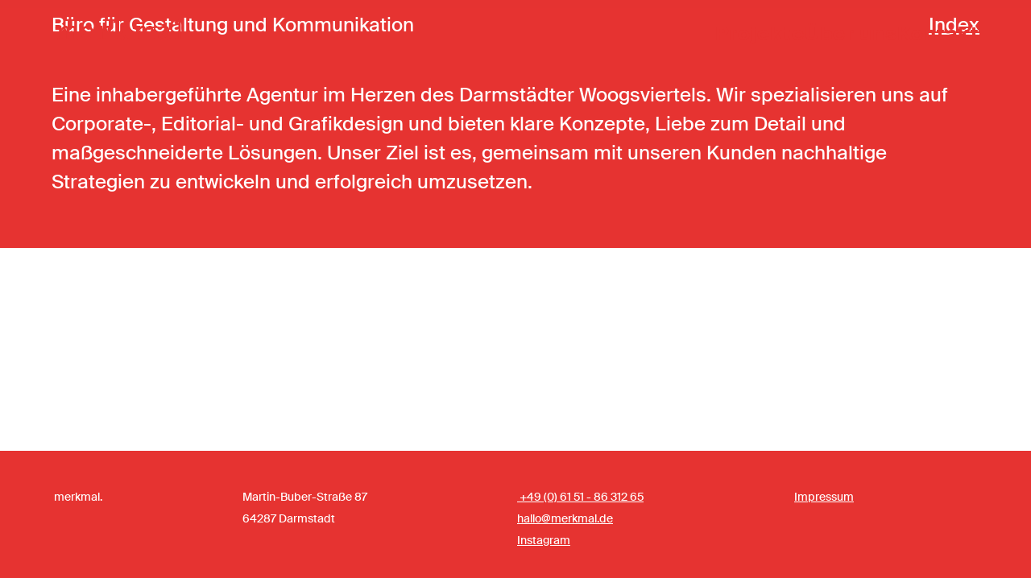

--- FILE ---
content_type: text/html; charset=UTF-8
request_url: https://merkmal.de/
body_size: 23996
content:
<!DOCTYPE html>
<html lang="de">
<head>
<meta charset="UTF-8">
<meta name="viewport" content="width=device-width, initial-scale=1.0, minimum-scale=1.0, maximum-scale=5.0, user-scalable=yes, viewport-fit=cover">

<title>merkmal. – Büro für Gestaltung und Kommunikation</title>
<meta name='robots' content='max-image-preview:large' />
<meta name="referrer" content="strict-origin-when-cross-origin"><style id='wp-img-auto-sizes-contain-inline-css' type='text/css'>
img:is([sizes=auto i],[sizes^="auto," i]){contain-intrinsic-size:3000px 1500px}
/*# sourceURL=wp-img-auto-sizes-contain-inline-css */
</style>
<link rel='stylesheet' id='wpo_min-header-0-css' href='https://merkmal.de/wp-content/cache/wpo-minify/1769518397/assets/wpo-minify-header-183310d0.min.css' type='text/css' media='all' />
<script type="text/javascript" src="https://merkmal.de/wp-content/cache/wpo-minify/1769518397/assets/wpo-minify-header-1cfe1850.min.js" id="wpo_min-header-0-js"></script>
<link rel="https://api.w.org/" href="https://merkmal.de/wp-json/" /><link rel="EditURI" type="application/rsd+xml" title="RSD" href="https://merkmal.de/xmlrpc.php?rsd" />
<!-- webfonts -->
		<style type="text/css">@font-face{ font-family: "SuisseIntl-Book-WebXL"; src: url("https://merkmal.de/wp-content/uploads/2019/03/SuisseIntl-Book-WebXL.woff") format("woff"); font-display: swap; } @font-face{ font-family: "SuisseIntl-Bold-WebS"; src: url("https://merkmal.de/wp-content/uploads/2019/03/SuisseIntl-Bold-WebS.woff") format("woff"); font-display: swap; } @font-face{ font-family: "SuisseIntl-Bold-WebM"; src: url("https://merkmal.de/wp-content/uploads/2019/03/SuisseIntl-Bold-WebM.woff") format("woff"); font-display: swap; } @font-face{ font-family: "SuisseIntl-Bold-WebXL"; src: url("https://merkmal.de/wp-content/uploads/2019/03/SuisseIntl-Bold-WebXL.woff") format("woff"); font-display: swap; } @font-face{ font-family: "SuisseIntl-Book-WebM"; src: url("https://merkmal.de/wp-content/uploads/2019/03/SuisseIntl-Book-WebM.woff") format("woff"); font-display: swap; } @font-face{ font-family: "SuisseIntl-Book-WebS"; src: url("https://merkmal.de/wp-content/uploads/2019/03/SuisseIntl-Book-WebS.woff") format("woff"); font-display: swap; } @font-face{ font-family: "SuisseIntl-BookItalic-WebM"; src: url("https://merkmal.de/wp-content/uploads/2019/10/SuisseIntl-BookItalic-WebM.woff") format("woff"); font-display: swap; } </style><!-- horizontal lines -->
		<style>
			.lay-hr{
				height:1px;
				background-color:#000000;
			}
		</style><!-- vertical lines -->
		<style>
            .element.type-vl{
                width:1px!important;
            }
			.lay-vl{
				width:1px;
				background-color:#000000;
			}
		</style><!-- sticky footer css -->
			<style>
				body.woocommerce-page{
					display: flex;
					flex-direction: column;
					min-height: 100vh;
				}
				body.woocommerce-page #lay-woocommerce{
                    -webkit-flex: 1 0 auto;
					flex: 1 0 auto;
				}
				body>.lay-content{
					display: -webkit-flex;
					display: flex;
					-webkit-flex-direction: column;
					flex-direction: column;
				}
				/* needs to work for desktop grid and cpl grid container */
			    #grid, #custom-phone-grid {
					-webkit-flex: 1 0 auto;
					flex: 1 0 auto;
	          	}
	          	/* firefox fix: note, i removed this because it was causing position sticky to not work */
	          	/* #footer-region{
	          		overflow: hidden;
				} */
                /* for project overlay */
                #lay-project-overlay>.lay-content{
					display: -webkit-box;
					display: flex;
					-webkit-box-direction: normal;
					flex-direction: column;
				}
				@media (min-width: 651px){
					body>.lay-content{
						min-height: 100vh;
					}
                    #lay-project-overlay>.lay-content{
                        min-height: 100vh;
                    }
				}
				@media (max-width: 650px){
                    body:not(.woocommerce-page).no-touchdevice.sticky-footer-option-enabled>.lay-content{
                        min-height: 100vh;
                    }
					body.woocommerce-page>.lay-content{
						min-height: auto;
					}
                    body:not(.woocommerce-page).no-touchdevice.sticky-footer-option-enabled #lay-project-overlay>.lay-content{
                        min-height: 100vh;
                    }/* account for possible mobile menu menubar height,
					not if this is a woocommerce page */
					.no-touchdevice body:not(.woocommerce-page)>.lay-content{
						min-height: calc(100vh - 60px);
					}
                    .no-touchdevice body:not(.woocommerce-page) #lay-project-overlay>.lay-content{
						min-height: calc(100vh - 60px);
					}
				}
			</style><link rel="icon" href="https://merkmal.de/wp-content/uploads/2020/04/cropped-favicon-32x32.png" sizes="32x32" />
<link rel="icon" href="https://merkmal.de/wp-content/uploads/2020/04/cropped-favicon-192x192.png" sizes="192x192" />
<link rel="apple-touch-icon" href="https://merkmal.de/wp-content/uploads/2020/04/cropped-favicon-180x180.png" />
<meta name="msapplication-TileImage" content="https://merkmal.de/wp-content/uploads/2020/04/cropped-favicon-270x270.png" />
		<style type="text/css" id="wp-custom-css">
			.img_shadow {
    -webkit-box-shadow: 0px 0px 20px 0px rgba(20,20,20,0.3);
    -moz-box-shadow: 0px 0px 20px 0px rgba(20,20,20,0.3);
    box-shadow: 0px 0px 20px 0px rgba(20,20,20,0.3);
	}
.img_small img {
    background-color: transparent;
}

.carousel-shadow img {
    -webkit-box-shadow: 0px 0px 10px 0px rgba(20,20,20,0.3);
    -moz-box-shadow: 0px 0px 10px 0px rgba(20,20,20,0.3);
    box-shadow: 0px 0px 10px 0px rgba(20,20,20,0.3);

}

.carousel-shadow.col .lay-carousel img.h100 {
	
	height: 93%;
    top: 3.5%;
	}

.tab {
    width:40px;
    
}
.rotate {
-moz-transform: rotate(-90deg);
-ms-transform: rotate(-90deg);
-o-transform: rotate(-90deg);
-webkit-transform: rotate(-90deg);

transform: rotate(-90deg);

}


.col.no-offset.push-0.span-12.align-bottom.no-parallax.type-text {
    margin-left: -1%;
}





.col:not(.type-html):not(.type-shortcode) img,#search-results-region img {
    width: -webkit-fill-available;
    height: -webkit-fill-available;
}
.index_btn .laybutton2 {
	color: #fff;
	border-color: #fff;
	left: 0;
	margin: 0 0 0 0;
	}

.index_btn .laybutton2:hover {
	color: #fff;
	border-color: #e63331;
	background-color:#e63331;
	left: 0;
	margin: 0 0 0 0;
	}
.index_row {
	z-index: 9999;
	position: fixed;
		bottom: 40px;
		right: 5%;
}

.index_start a {
	color: #fff;
	text-decoration: underline #fff;
}		</style>
		<meta name="description" content="merkmal.
Designagentur für authentische Markenkommunikation: Grafikdesign, Webdesign, Branding und visuelle Kommunikation made in Darmstadt."/><meta property="og:image" content="https://merkmal.de/wp-content/uploads/2019/03/DSC1840-Bearbeitet.jpg">
			<meta property="og:image:width" content="4855">
			<meta property="og:image:height" content="2731"><meta property="og:title" content="merkmal. – Büro für Gestaltung und Kommunikation">
		<meta property="og:site_name" content="merkmal. – Büro für Gestaltung und Kommunikation"><meta property="og:description" content="merkmal.
Designagentur für authentische Markenkommunikation: Grafikdesign, Webdesign, Branding und visuelle Kommunikation made in Darmstadt."><meta name="twitter:card" content="summary_large_image">
			<meta name="twitter:title" content="merkmal. – Büro für Gestaltung und Kommunikation">
			<meta name="twitter:image" content="https://merkmal.de/wp-content/uploads/2019/03/DSC1840-Bearbeitet.jpg"><meta name="twitter:description" content="merkmal.
Designagentur für authentische Markenkommunikation: Grafikdesign, Webdesign, Branding und visuelle Kommunikation made in Darmstadt."><style id="lay-hide-wrap-css">
                body .lay-content{
                    opacity: 0;
                }
                /* because we need to wait for masonry to initalize before starting animation */
                .col.type-thumbnailgrid .thumbnail-wrap{opacity: 0;}
                .col.type-elementgrid .element-wrap{opacity: 0;}
            </style><style id="lay-hide-sitetitle-menubar-menu-etc">
                .sitetitle, .overlay-burger .laynav, #lay_canvas, .navbar, .lay-fadein, .mobile-title, .burger-wrap, body #fp-nav, body .fp-slidesNav, .mobile-menu-style-style_desktop_menu{
                    opacity: 0;
                    transition: opacity 300ms ease!important;
                }
            </style><!-- Version 10.4.1--><!-- Fix for flash of unstyled content on Chrome --><style>.sitetitle, .laynav, .project-arrow, .mobile-title{visibility:hidden;}</style><link rel='stylesheet' id='wpo_min-footer-0-css' href='https://merkmal.de/wp-content/cache/wpo-minify/1769518397/assets/wpo-minify-footer-cd9519a8.min.css' type='text/css' media='all' />
</head>

<body data-rsssl=1 class="home wp-theme-lay  no-touchdevice type-page id-27 slug-merkmal mobile-menu-style_3 mobile-menu-has-animation thumb-mo-image-no-transition thumb-video-and-mouseover-image-behavior-show-image mobile_menu_bar_not_hidden mobile_burger_style_new lay-transition-elements-on-scroll sticky-footer-option-enabled intro-disabled not-protected not-using-max-width" data-type="page" data-id="27" data-catid="" data-slug="merkmal" data-footerid="61" data-horizontal-scroll-active="0">
<a class="sitetitle position-top is-fixed img" href="https://merkmal.de" data-title="" data-type="page" data-id="27" data-catid="">
					<img src="https://merkmal.de/wp-content/uploads/2019/03/merkmal_logo.svg" alt="merkmal. – Büro für Gestaltung und Kommunikation">
					
				</a><nav class="laynav mobile-nav  mobile-menu-style-style_3 "><ul><li id="menu-item-12" class="menu-item menu-item-type-taxonomy menu-item-object-category menu-item-12"><a href="https://merkmal.de/category/projekte/" class="_Default_no_spaces _Default" data-id="1" data-type="category" data-title="Projekte" data-catid="1"><span>Projekte</span></a></li>
<li id="menu-item-33" class="menu-item menu-item-type-post_type menu-item-object-page menu-item-33"><a href="https://merkmal.de/uber-uns/" class="_Default_no_spaces _Default" data-id="28" data-type="page" data-title="Über uns"><span>Über uns</span></a></li>
<li id="menu-item-32" class="menu-item menu-item-type-post_type menu-item-object-page menu-item-32"><a href="https://merkmal.de/kontakt/" class="_Default_no_spaces _Default" data-id="31" data-type="page" data-title="Kontakt"><span>Kontakt</span></a></li>
</ul></nav><nav class="laynav desktop-nav nav-style-normal show-submenu-on-hover submenu-type-vertical laynav-position-top-right arrangement-horizontal position-top is-fixed primary">
            
            <ul>
                <li class="menu-item menu-item-type-taxonomy menu-item-object-category menu-item-12"><a href="https://merkmal.de/category/projekte/" data-id="1" data-type="category" data-title="Projekte" data-catid="1"><span>Projekte</span></a></li>
<li class="menu-item menu-item-type-post_type menu-item-object-page menu-item-33"><a href="https://merkmal.de/uber-uns/" data-id="28" data-type="page" data-title="Über uns"><span>Über uns</span></a></li>
<li class="menu-item menu-item-type-post_type menu-item-object-page menu-item-32"><a href="https://merkmal.de/kontakt/" data-id="31" data-type="page" data-title="Kontakt"><span>Kontakt</span></a></li>

            </ul>
        </nav><div class="navbar position-top is-fixed  "></div><a class="mobile-title image is-fixed  " href="https://merkmal.de" data-title="" data-type="page" data-id="27" data-catid=""><span><img src="https://merkmal.de/wp-content/uploads/2019/03/merkmal_logo.svg" alt="merkmal. – Büro für Gestaltung und Kommunikation"></span></a><div class="lay-mobile-icons-wrap new-burger  is-fixed  "><div class="burger-wrap right burger-wrap-new burger-has-animation" >
				<div class="burger-inner">
					<div class="burger burger-new mobile-menu-icon">
						<span class="bread-top">
							<span class="bread-crust-top"></span>
						</span>
						<span class="bread-bottom">
							<span class="bread-crust-bottom"></span>
						</span>
					</div>
				</div>
			</div></div><div id="search-region" >
            <div class="search-view hide">
                <div class="close-search"></div>
                <div class="search-inputs">
                    <input id="search-query" type="search" class="search-query" placeholder="Type your search…" autocomplete="off" spellcheck="false"/>
                    <div id="search-autosuggest-list"></div>
                </div>
                <div id="search-results-region"></div>
            </div>
        </div><div class="lay-content hascustomphonegrid footer-hascustomphonegrid nocover cpl-nocover cover-enabled-on-phone"><!-- Start Desktop Layout --><div id="grid" class="grid lay-not-empty id-27"><div class="grid-inner"><!-- grid frame css --><style>@media (min-width: 651px){#grid.id-27{padding-top:0%;}#grid.id-27{padding-bottom:0%;}}</style><!-- rows margin bottom css --><style>@media (min-width: 651px){#grid.id-27 .row-0{margin-bottom:0%;}#grid.id-27 .row-1{margin-bottom:0%;}#grid.id-27 .row-2{margin-bottom:0%;}}</style><!-- grid css --><style id="grid-css">@media (min-width: 651px){#grid.id-27 .column-wrap:not(._100vh):not(.rowcustomheight){display:grid;grid-template-columns:5% minmax(0, 1fr) 1% minmax(0, 1fr) 1% minmax(0, 1fr) 1% minmax(0, 1fr) 1% minmax(0, 1fr) 1% minmax(0, 1fr) 1% minmax(0, 1fr) 1% minmax(0, 1fr) 1% minmax(0, 1fr) 1% minmax(0, 1fr) 1% minmax(0, 1fr) 1% minmax(0, 1fr)  5%;}#grid.id-27 .frame-overflow-both.span-12.absolute-position{width: 100%;}#grid.id-27 .frame-overflow-left.span-0:not(.absolute-position){grid-column-start:1;}#grid.id-27 .frame-overflow-right.span-0:not(.absolute-position){grid-column-end:26;}#grid.id-27 .frame-overflow-both.span-0:not(.absolute-position){grid-column-start:1; grid-column-end:26;}#grid.id-27 :not(.absolute-position).colstart-0{grid-column-start:2;}#grid.id-27 :not(.absolute-position).colend-0{grid-column-end:2;}#grid.id-27 .type-stack .colstart-0{grid-column-start:1;}#grid.id-27 .type-stack .colend-0{grid-column-end:1;}#grid.id-27 .span-0.type-stack .stack-element{display:grid;grid-template-columns:;}#grid.id-27 .absolute-position.no-frame-overflow.push-0{left: 5%}#grid.id-27 .absolute-position.frame-overflow-right.push-0{left: 5%}#grid.id-27 .absolute-position.no-frame-overflow.push-0.place-at-end-of-col{left: calc( 5% + (100% - 10%) / 12 - 1%);}#grid.id-27 .frame-overflow-left.span-1.absolute-position{width: calc( (100% - 10%) / 12 * 1 - 0.91666666666667% + 5%);}#grid.id-27 .frame-overflow-right.span-1.absolute-position{width: calc( (100% - 10%) / 12 * 1 - 0.91666666666667% + 5%);}#grid.id-27 .span-1.absolute-position{width: calc( (100% - 10%) / 12 * 1 - 0.91666666666667%);}#grid.id-27 .frame-overflow-left.span-1:not(.absolute-position){grid-column-start:1;}#grid.id-27 .frame-overflow-right.span-1:not(.absolute-position){grid-column-end:26;}#grid.id-27 .frame-overflow-both.span-1:not(.absolute-position){grid-column-start:1; grid-column-end:26;}#grid.id-27 :not(.absolute-position).colstart-1{grid-column-start:4;}#grid.id-27 :not(.absolute-position).colend-1{grid-column-end:3;}#grid.id-27 .type-stack .colstart-1{grid-column-start:3;}#grid.id-27 .type-stack .colend-1{grid-column-end:2;}#grid.id-27 .span-1.type-stack .stack-element{display:grid;grid-template-columns:minmax(0, 1fr) ;}#grid.id-27 .absolute-position.push-1{left: calc( 5% + (100% - 10%) / 12 * 1 + 0.083333333333333%);}#grid.id-27 .absolute-position.push-1.place-at-end-of-col{left: calc( 5% + (100% - 10%) / 12 * 2 + 0.083333333333333% - 1%);}#grid.id-27 .frame-overflow-left.span-2.absolute-position{width: calc( (100% - 10%) / 12 * 2 - 0.83333333333333% + 5%);}#grid.id-27 .frame-overflow-right.span-2.absolute-position{width: calc( (100% - 10%) / 12 * 2 - 0.83333333333333% + 5%);}#grid.id-27 .span-2.absolute-position{width: calc( (100% - 10%) / 12 * 2 - 0.83333333333333%);}#grid.id-27 .frame-overflow-left.span-2:not(.absolute-position){grid-column-start:1;}#grid.id-27 .frame-overflow-right.span-2:not(.absolute-position){grid-column-end:26;}#grid.id-27 .frame-overflow-both.span-2:not(.absolute-position){grid-column-start:1; grid-column-end:26;}#grid.id-27 :not(.absolute-position).colstart-2{grid-column-start:6;}#grid.id-27 :not(.absolute-position).colend-2{grid-column-end:5;}#grid.id-27 .type-stack .colstart-2{grid-column-start:5;}#grid.id-27 .type-stack .colend-2{grid-column-end:4;}#grid.id-27 .span-2.type-stack .stack-element{display:grid;grid-template-columns:minmax(0, 1fr) 6.6666666666667% minmax(0, 1fr) ;}#grid.id-27 .absolute-position.push-2{left: calc( 5% + (100% - 10%) / 12 * 2 + 0.16666666666667%);}#grid.id-27 .absolute-position.push-2.place-at-end-of-col{left: calc( 5% + (100% - 10%) / 12 * 3 + 0.16666666666667% - 1%);}#grid.id-27 .frame-overflow-left.span-3.absolute-position{width: calc( (100% - 10%) / 12 * 3 - 0.75% + 5%);}#grid.id-27 .frame-overflow-right.span-3.absolute-position{width: calc( (100% - 10%) / 12 * 3 - 0.75% + 5%);}#grid.id-27 .span-3.absolute-position{width: calc( (100% - 10%) / 12 * 3 - 0.75%);}#grid.id-27 .frame-overflow-left.span-3:not(.absolute-position){grid-column-start:1;}#grid.id-27 .frame-overflow-right.span-3:not(.absolute-position){grid-column-end:26;}#grid.id-27 .frame-overflow-both.span-3:not(.absolute-position){grid-column-start:1; grid-column-end:26;}#grid.id-27 :not(.absolute-position).colstart-3{grid-column-start:8;}#grid.id-27 :not(.absolute-position).colend-3{grid-column-end:7;}#grid.id-27 .type-stack .colstart-3{grid-column-start:7;}#grid.id-27 .type-stack .colend-3{grid-column-end:6;}#grid.id-27 .span-3.type-stack .stack-element{display:grid;grid-template-columns:minmax(0, 1fr) 4.4444444444444% minmax(0, 1fr) 4.4444444444444% minmax(0, 1fr) ;}#grid.id-27 .absolute-position.push-3{left: calc( 5% + (100% - 10%) / 12 * 3 + 0.25%);}#grid.id-27 .absolute-position.push-3.place-at-end-of-col{left: calc( 5% + (100% - 10%) / 12 * 4 + 0.25% - 1%);}#grid.id-27 .frame-overflow-left.span-4.absolute-position{width: calc( (100% - 10%) / 12 * 4 - 0.66666666666667% + 5%);}#grid.id-27 .frame-overflow-right.span-4.absolute-position{width: calc( (100% - 10%) / 12 * 4 - 0.66666666666667% + 5%);}#grid.id-27 .span-4.absolute-position{width: calc( (100% - 10%) / 12 * 4 - 0.66666666666667%);}#grid.id-27 .frame-overflow-left.span-4:not(.absolute-position){grid-column-start:1;}#grid.id-27 .frame-overflow-right.span-4:not(.absolute-position){grid-column-end:26;}#grid.id-27 .frame-overflow-both.span-4:not(.absolute-position){grid-column-start:1; grid-column-end:26;}#grid.id-27 :not(.absolute-position).colstart-4{grid-column-start:10;}#grid.id-27 :not(.absolute-position).colend-4{grid-column-end:9;}#grid.id-27 .type-stack .colstart-4{grid-column-start:9;}#grid.id-27 .type-stack .colend-4{grid-column-end:8;}#grid.id-27 .span-4.type-stack .stack-element{display:grid;grid-template-columns:minmax(0, 1fr) 3.3333333333333% minmax(0, 1fr) 3.3333333333333% minmax(0, 1fr) 3.3333333333333% minmax(0, 1fr) ;}#grid.id-27 .absolute-position.push-4{left: calc( 5% + (100% - 10%) / 12 * 4 + 0.33333333333333%);}#grid.id-27 .absolute-position.push-4.place-at-end-of-col{left: calc( 5% + (100% - 10%) / 12 * 5 + 0.33333333333333% - 1%);}#grid.id-27 .frame-overflow-left.span-5.absolute-position{width: calc( (100% - 10%) / 12 * 5 - 0.58333333333333% + 5%);}#grid.id-27 .frame-overflow-right.span-5.absolute-position{width: calc( (100% - 10%) / 12 * 5 - 0.58333333333333% + 5%);}#grid.id-27 .span-5.absolute-position{width: calc( (100% - 10%) / 12 * 5 - 0.58333333333333%);}#grid.id-27 .frame-overflow-left.span-5:not(.absolute-position){grid-column-start:1;}#grid.id-27 .frame-overflow-right.span-5:not(.absolute-position){grid-column-end:26;}#grid.id-27 .frame-overflow-both.span-5:not(.absolute-position){grid-column-start:1; grid-column-end:26;}#grid.id-27 :not(.absolute-position).colstart-5{grid-column-start:12;}#grid.id-27 :not(.absolute-position).colend-5{grid-column-end:11;}#grid.id-27 .type-stack .colstart-5{grid-column-start:11;}#grid.id-27 .type-stack .colend-5{grid-column-end:10;}#grid.id-27 .span-5.type-stack .stack-element{display:grid;grid-template-columns:minmax(0, 1fr) 2.6666666666667% minmax(0, 1fr) 2.6666666666667% minmax(0, 1fr) 2.6666666666667% minmax(0, 1fr) 2.6666666666667% minmax(0, 1fr) ;}#grid.id-27 .absolute-position.push-5{left: calc( 5% + (100% - 10%) / 12 * 5 + 0.41666666666667%);}#grid.id-27 .absolute-position.push-5.place-at-end-of-col{left: calc( 5% + (100% - 10%) / 12 * 6 + 0.41666666666667% - 1%);}#grid.id-27 .frame-overflow-left.span-6.absolute-position{width: calc( (100% - 10%) / 12 * 6 - 0.5% + 5%);}#grid.id-27 .frame-overflow-right.span-6.absolute-position{width: calc( (100% - 10%) / 12 * 6 - 0.5% + 5%);}#grid.id-27 .span-6.absolute-position{width: calc( (100% - 10%) / 12 * 6 - 0.5%);}#grid.id-27 .frame-overflow-left.span-6:not(.absolute-position){grid-column-start:1;}#grid.id-27 .frame-overflow-right.span-6:not(.absolute-position){grid-column-end:26;}#grid.id-27 .frame-overflow-both.span-6:not(.absolute-position){grid-column-start:1; grid-column-end:26;}#grid.id-27 :not(.absolute-position).colstart-6{grid-column-start:14;}#grid.id-27 :not(.absolute-position).colend-6{grid-column-end:13;}#grid.id-27 .type-stack .colstart-6{grid-column-start:13;}#grid.id-27 .type-stack .colend-6{grid-column-end:12;}#grid.id-27 .span-6.type-stack .stack-element{display:grid;grid-template-columns:minmax(0, 1fr) 2.2222222222222% minmax(0, 1fr) 2.2222222222222% minmax(0, 1fr) 2.2222222222222% minmax(0, 1fr) 2.2222222222222% minmax(0, 1fr) 2.2222222222222% minmax(0, 1fr) ;}#grid.id-27 .absolute-position.push-6{left: calc( 5% + (100% - 10%) / 12 * 6 + 0.5%);}#grid.id-27 .absolute-position.push-6.place-at-end-of-col{left: calc( 5% + (100% - 10%) / 12 * 7 + 0.5% - 1%);}#grid.id-27 .frame-overflow-left.span-7.absolute-position{width: calc( (100% - 10%) / 12 * 7 - 0.41666666666667% + 5%);}#grid.id-27 .frame-overflow-right.span-7.absolute-position{width: calc( (100% - 10%) / 12 * 7 - 0.41666666666667% + 5%);}#grid.id-27 .span-7.absolute-position{width: calc( (100% - 10%) / 12 * 7 - 0.41666666666667%);}#grid.id-27 .frame-overflow-left.span-7:not(.absolute-position){grid-column-start:1;}#grid.id-27 .frame-overflow-right.span-7:not(.absolute-position){grid-column-end:26;}#grid.id-27 .frame-overflow-both.span-7:not(.absolute-position){grid-column-start:1; grid-column-end:26;}#grid.id-27 :not(.absolute-position).colstart-7{grid-column-start:16;}#grid.id-27 :not(.absolute-position).colend-7{grid-column-end:15;}#grid.id-27 .type-stack .colstart-7{grid-column-start:15;}#grid.id-27 .type-stack .colend-7{grid-column-end:14;}#grid.id-27 .span-7.type-stack .stack-element{display:grid;grid-template-columns:minmax(0, 1fr) 1.9047619047619% minmax(0, 1fr) 1.9047619047619% minmax(0, 1fr) 1.9047619047619% minmax(0, 1fr) 1.9047619047619% minmax(0, 1fr) 1.9047619047619% minmax(0, 1fr) 1.9047619047619% minmax(0, 1fr) ;}#grid.id-27 .absolute-position.push-7{left: calc( 5% + (100% - 10%) / 12 * 7 + 0.58333333333333%);}#grid.id-27 .absolute-position.push-7.place-at-end-of-col{left: calc( 5% + (100% - 10%) / 12 * 8 + 0.58333333333333% - 1%);}#grid.id-27 .frame-overflow-left.span-8.absolute-position{width: calc( (100% - 10%) / 12 * 8 - 0.33333333333333% + 5%);}#grid.id-27 .frame-overflow-right.span-8.absolute-position{width: calc( (100% - 10%) / 12 * 8 - 0.33333333333333% + 5%);}#grid.id-27 .span-8.absolute-position{width: calc( (100% - 10%) / 12 * 8 - 0.33333333333333%);}#grid.id-27 .frame-overflow-left.span-8:not(.absolute-position){grid-column-start:1;}#grid.id-27 .frame-overflow-right.span-8:not(.absolute-position){grid-column-end:26;}#grid.id-27 .frame-overflow-both.span-8:not(.absolute-position){grid-column-start:1; grid-column-end:26;}#grid.id-27 :not(.absolute-position).colstart-8{grid-column-start:18;}#grid.id-27 :not(.absolute-position).colend-8{grid-column-end:17;}#grid.id-27 .type-stack .colstart-8{grid-column-start:17;}#grid.id-27 .type-stack .colend-8{grid-column-end:16;}#grid.id-27 .span-8.type-stack .stack-element{display:grid;grid-template-columns:minmax(0, 1fr) 1.6666666666667% minmax(0, 1fr) 1.6666666666667% minmax(0, 1fr) 1.6666666666667% minmax(0, 1fr) 1.6666666666667% minmax(0, 1fr) 1.6666666666667% minmax(0, 1fr) 1.6666666666667% minmax(0, 1fr) 1.6666666666667% minmax(0, 1fr) ;}#grid.id-27 .absolute-position.push-8{left: calc( 5% + (100% - 10%) / 12 * 8 + 0.66666666666667%);}#grid.id-27 .absolute-position.push-8.place-at-end-of-col{left: calc( 5% + (100% - 10%) / 12 * 9 + 0.66666666666667% - 1%);}#grid.id-27 .frame-overflow-left.span-9.absolute-position{width: calc( (100% - 10%) / 12 * 9 - 0.25% + 5%);}#grid.id-27 .frame-overflow-right.span-9.absolute-position{width: calc( (100% - 10%) / 12 * 9 - 0.25% + 5%);}#grid.id-27 .span-9.absolute-position{width: calc( (100% - 10%) / 12 * 9 - 0.25%);}#grid.id-27 .frame-overflow-left.span-9:not(.absolute-position){grid-column-start:1;}#grid.id-27 .frame-overflow-right.span-9:not(.absolute-position){grid-column-end:26;}#grid.id-27 .frame-overflow-both.span-9:not(.absolute-position){grid-column-start:1; grid-column-end:26;}#grid.id-27 :not(.absolute-position).colstart-9{grid-column-start:20;}#grid.id-27 :not(.absolute-position).colend-9{grid-column-end:19;}#grid.id-27 .type-stack .colstart-9{grid-column-start:19;}#grid.id-27 .type-stack .colend-9{grid-column-end:18;}#grid.id-27 .span-9.type-stack .stack-element{display:grid;grid-template-columns:minmax(0, 1fr) 1.4814814814815% minmax(0, 1fr) 1.4814814814815% minmax(0, 1fr) 1.4814814814815% minmax(0, 1fr) 1.4814814814815% minmax(0, 1fr) 1.4814814814815% minmax(0, 1fr) 1.4814814814815% minmax(0, 1fr) 1.4814814814815% minmax(0, 1fr) 1.4814814814815% minmax(0, 1fr) ;}#grid.id-27 .absolute-position.push-9{left: calc( 5% + (100% - 10%) / 12 * 9 + 0.75%);}#grid.id-27 .absolute-position.push-9.place-at-end-of-col{left: calc( 5% + (100% - 10%) / 12 * 10 + 0.75% - 1%);}#grid.id-27 .frame-overflow-left.span-10.absolute-position{width: calc( (100% - 10%) / 12 * 10 - 0.16666666666667% + 5%);}#grid.id-27 .frame-overflow-right.span-10.absolute-position{width: calc( (100% - 10%) / 12 * 10 - 0.16666666666667% + 5%);}#grid.id-27 .span-10.absolute-position{width: calc( (100% - 10%) / 12 * 10 - 0.16666666666667%);}#grid.id-27 .frame-overflow-left.span-10:not(.absolute-position){grid-column-start:1;}#grid.id-27 .frame-overflow-right.span-10:not(.absolute-position){grid-column-end:26;}#grid.id-27 .frame-overflow-both.span-10:not(.absolute-position){grid-column-start:1; grid-column-end:26;}#grid.id-27 :not(.absolute-position).colstart-10{grid-column-start:22;}#grid.id-27 :not(.absolute-position).colend-10{grid-column-end:21;}#grid.id-27 .type-stack .colstart-10{grid-column-start:21;}#grid.id-27 .type-stack .colend-10{grid-column-end:20;}#grid.id-27 .span-10.type-stack .stack-element{display:grid;grid-template-columns:minmax(0, 1fr) 1.3333333333333% minmax(0, 1fr) 1.3333333333333% minmax(0, 1fr) 1.3333333333333% minmax(0, 1fr) 1.3333333333333% minmax(0, 1fr) 1.3333333333333% minmax(0, 1fr) 1.3333333333333% minmax(0, 1fr) 1.3333333333333% minmax(0, 1fr) 1.3333333333333% minmax(0, 1fr) 1.3333333333333% minmax(0, 1fr) ;}#grid.id-27 .absolute-position.push-10{left: calc( 5% + (100% - 10%) / 12 * 10 + 0.83333333333333%);}#grid.id-27 .absolute-position.push-10.place-at-end-of-col{left: calc( 5% + (100% - 10%) / 12 * 11 + 0.83333333333333% - 1%);}#grid.id-27 .frame-overflow-left.span-11.absolute-position{width: calc( (100% - 10%) / 12 * 11 - 0.083333333333333% + 5%);}#grid.id-27 .frame-overflow-right.span-11.absolute-position{width: calc( (100% - 10%) / 12 * 11 - 0.083333333333333% + 5%);}#grid.id-27 .span-11.absolute-position{width: calc( (100% - 10%) / 12 * 11 - 0.083333333333333%);}#grid.id-27 .frame-overflow-left.span-11:not(.absolute-position){grid-column-start:1;}#grid.id-27 .frame-overflow-right.span-11:not(.absolute-position){grid-column-end:26;}#grid.id-27 .frame-overflow-both.span-11:not(.absolute-position){grid-column-start:1; grid-column-end:26;}#grid.id-27 :not(.absolute-position).colstart-11{grid-column-start:24;}#grid.id-27 :not(.absolute-position).colend-11{grid-column-end:23;}#grid.id-27 .type-stack .colstart-11{grid-column-start:23;}#grid.id-27 .type-stack .colend-11{grid-column-end:22;}#grid.id-27 .span-11.type-stack .stack-element{display:grid;grid-template-columns:minmax(0, 1fr) 1.2121212121212% minmax(0, 1fr) 1.2121212121212% minmax(0, 1fr) 1.2121212121212% minmax(0, 1fr) 1.2121212121212% minmax(0, 1fr) 1.2121212121212% minmax(0, 1fr) 1.2121212121212% minmax(0, 1fr) 1.2121212121212% minmax(0, 1fr) 1.2121212121212% minmax(0, 1fr) 1.2121212121212% minmax(0, 1fr) 1.2121212121212% minmax(0, 1fr) ;}#grid.id-27 .absolute-position.push-11{left: calc( 5% + (100% - 10%) / 12 * 11 + 0.91666666666667%);}#grid.id-27 .absolute-position.push-11.place-at-end-of-col{left: calc( 5% + (100% - 10%) / 12 * 12 + 0.91666666666667% - 1%);}#grid.id-27 .frame-overflow-left.span-12.absolute-position{width: calc( (100% - 10%) / 12 * 12 - 0% + 5%);}#grid.id-27 .frame-overflow-right.span-12.absolute-position{width: calc( (100% - 10%) / 12 * 12 - 0% + 5%);}#grid.id-27 .span-12.absolute-position{width: calc( (100% - 10%) / 12 * 12 - 0%);}#grid.id-27 .frame-overflow-left.span-12:not(.absolute-position){grid-column-start:1;}#grid.id-27 .frame-overflow-right.span-12:not(.absolute-position){grid-column-end:26;}#grid.id-27 .frame-overflow-both.span-12:not(.absolute-position){grid-column-start:1; grid-column-end:26;}#grid.id-27 :not(.absolute-position).colstart-12{grid-column-start:26;}#grid.id-27 :not(.absolute-position).colend-12{grid-column-end:25;}#grid.id-27 .type-stack .colstart-12{grid-column-start:25;}#grid.id-27 .type-stack .colend-12{grid-column-end:24;}#grid.id-27 .span-12.type-stack .stack-element{display:grid;grid-template-columns:minmax(0, 1fr) 1.1111111111111% minmax(0, 1fr) 1.1111111111111% minmax(0, 1fr) 1.1111111111111% minmax(0, 1fr) 1.1111111111111% minmax(0, 1fr) 1.1111111111111% minmax(0, 1fr) 1.1111111111111% minmax(0, 1fr) 1.1111111111111% minmax(0, 1fr) 1.1111111111111% minmax(0, 1fr) 1.1111111111111% minmax(0, 1fr) 1.1111111111111% minmax(0, 1fr) 1.1111111111111% minmax(0, 1fr) ;}#grid.id-27 .absolute-position.push-12{left: calc( 5% + (100% - 10%) / 12 * 12 + 1%);}#grid.id-27 .absolute-position.push-12.place-at-end-of-col{left: calc( 5% + (100% - 10%) / 12 * 13 + 1% - 1%);}</style><div class="row  one-col-row row-col-amt-1 absolute-positioning-vertically-in-apl no-stickies no-y-offsets no-horizontal-grid no-webglslideshow no-row-hoverimage row-id-1 first-row row-0"  data-collapsed="false"  >
            
            
            
                    
            <div class="row-inner " style="">
                    <div class="column-wrap " style=" "><div class="col no-offset place-normal push-0 span-12 colstart-0 colend-12 frame-overflow-both align-top first-child no-parallax type-carousel id-570  no_100vh-carousel no-sticky"   data-type="carousel"  data-yvel="1" ><div class="lay-carousel-wrap  dont-place-buttons-outside captions-and-numbers-not-same-position loop-slides dont-show-multiple-slides enable-click-and-drag fixedHeight fill-slides no-fixed-slides-width no-circles wrap-transition-sliding sink-ontop pause-autoplay-on-hover horizontal-alignment-center">
        
        <div class="lay-carousel content-alignment-middle autoplay enable-click-and-drag no-free-scroll no-captions-under-slides no-fixed-height-auto transition-sliding fixed-height-not-auto text-alignment-middle" data-relid="570" data-autoplayspeed="3000" data-autoplaydelay="0" data-transitionspeed="300" data-spacebetween="0" style="height: calc(93svh)"><div class="swiper-container swiper"><div class="swiper-wrapper"><div class="lay-carousel-slide orientation-landscape swiper-slide  lay-carousel-slide-img" data-slide-type="img" style=""><div class="slide-inner" style=""><img class="carousel-img carousel-lazy-img carousel-responsive-img" data-parent-fit="cover" src="[data-uri]" data-lay-src="https://merkmal.de/wp-content/uploads/2022/12/Moodslider_Schulimkerei_Gernsheim-265x166.jpg" data-lay-srcset="https://merkmal.de/wp-content/uploads/2022/12/Moodslider_Schulimkerei_Gernsheim-265x166.jpg 265w, https://merkmal.de/wp-content/uploads/2022/12/Moodslider_Schulimkerei_Gernsheim-512x320.jpg 512w, https://merkmal.de/wp-content/uploads/2022/12/Moodslider_Schulimkerei_Gernsheim-768x480.jpg 768w, https://merkmal.de/wp-content/uploads/2022/12/Moodslider_Schulimkerei_Gernsheim-1024x640.jpg 1024w, https://merkmal.de/wp-content/uploads/2022/12/Moodslider_Schulimkerei_Gernsheim-1280x800.jpg 1280w, https://merkmal.de/wp-content/uploads/2022/12/Moodslider_Schulimkerei_Gernsheim.jpg 1920w, https://merkmal.de/wp-content/uploads/2022/12/Moodslider_Schulimkerei_Gernsheim.jpg 2560w, https://merkmal.de/wp-content/uploads/2022/12/Moodslider_Schulimkerei_Gernsheim.jpg 3200w, https://merkmal.de/wp-content/uploads/2022/12/Moodslider_Schulimkerei_Gernsheim.jpg 3840w, https://merkmal.de/wp-content/uploads/2022/12/Moodslider_Schulimkerei_Gernsheim.jpg 4096w" data-ar="0.625" data-w="1920" data-h="1200" data-aspectratio="1.6" alt="Moodslider Schulimkerei Gernsheim merkmal. Designagentur Darmstatdt"/><div class="ph" style="padding-bottom:62.5%;"></div></div></div><div class="lay-carousel-slide orientation-landscape swiper-slide  lay-carousel-slide-img" data-slide-type="img" style=""><div class="slide-inner" style=""><img class="carousel-img carousel-lazy-img carousel-responsive-img" data-parent-fit="cover" src="[data-uri]" data-lay-src="https://merkmal.de/wp-content/uploads/2021/03/moodslider_soulaboration_krzwl_2017-265x166.jpg" data-lay-srcset="https://merkmal.de/wp-content/uploads/2021/03/moodslider_soulaboration_krzwl_2017-265x166.jpg 265w, https://merkmal.de/wp-content/uploads/2021/03/moodslider_soulaboration_krzwl_2017-512x320.jpg 512w, https://merkmal.de/wp-content/uploads/2021/03/moodslider_soulaboration_krzwl_2017-768x480.jpg 768w, https://merkmal.de/wp-content/uploads/2021/03/moodslider_soulaboration_krzwl_2017-1024x640.jpg 1024w, https://merkmal.de/wp-content/uploads/2021/03/moodslider_soulaboration_krzwl_2017-1280x800.jpg 1280w, https://merkmal.de/wp-content/uploads/2021/03/moodslider_soulaboration_krzwl_2017.jpg 1920w, https://merkmal.de/wp-content/uploads/2021/03/moodslider_soulaboration_krzwl_2017.jpg 2560w, https://merkmal.de/wp-content/uploads/2021/03/moodslider_soulaboration_krzwl_2017.jpg 3200w, https://merkmal.de/wp-content/uploads/2021/03/moodslider_soulaboration_krzwl_2017.jpg 3840w, https://merkmal.de/wp-content/uploads/2021/03/moodslider_soulaboration_krzwl_2017.jpg 4096w" data-ar="0.625" data-w="1920" data-h="1200" data-aspectratio="1.6" alt="poster Soulaboration Galerie Kurzweil 2017 merkmal. Designagentur Darmstatdt"/><div class="ph" style="padding-bottom:62.5%;"></div></div></div><div class="lay-carousel-slide orientation-landscape swiper-slide  lay-carousel-slide-img" data-slide-type="img" style=""><div class="slide-inner" style=""><img class="carousel-img carousel-lazy-img carousel-responsive-img" data-parent-fit="cover" src="[data-uri]" data-lay-src="https://merkmal.de/wp-content/uploads/2022/12/Moodslider_Darmstaedter_KlimaUndUmwelttage-1-265x166.jpg" data-lay-srcset="https://merkmal.de/wp-content/uploads/2022/12/Moodslider_Darmstaedter_KlimaUndUmwelttage-1-265x166.jpg 265w, https://merkmal.de/wp-content/uploads/2022/12/Moodslider_Darmstaedter_KlimaUndUmwelttage-1-512x320.jpg 512w, https://merkmal.de/wp-content/uploads/2022/12/Moodslider_Darmstaedter_KlimaUndUmwelttage-1-768x480.jpg 768w, https://merkmal.de/wp-content/uploads/2022/12/Moodslider_Darmstaedter_KlimaUndUmwelttage-1-1024x640.jpg 1024w, https://merkmal.de/wp-content/uploads/2022/12/Moodslider_Darmstaedter_KlimaUndUmwelttage-1-1280x800.jpg 1280w, https://merkmal.de/wp-content/uploads/2022/12/Moodslider_Darmstaedter_KlimaUndUmwelttage-1.jpg 1920w, https://merkmal.de/wp-content/uploads/2022/12/Moodslider_Darmstaedter_KlimaUndUmwelttage-1.jpg 2560w, https://merkmal.de/wp-content/uploads/2022/12/Moodslider_Darmstaedter_KlimaUndUmwelttage-1.jpg 3200w, https://merkmal.de/wp-content/uploads/2022/12/Moodslider_Darmstaedter_KlimaUndUmwelttage-1.jpg 3840w, https://merkmal.de/wp-content/uploads/2022/12/Moodslider_Darmstaedter_KlimaUndUmwelttage-1.jpg 4096w" data-ar="0.625" data-w="1920" data-h="1200" data-aspectratio="1.6" alt="Moodslider Darmstädter Klima- und Umwelttage merkmal. Designagentur Darmstatdt"/><div class="ph" style="padding-bottom:62.5%;"></div></div></div><div class="lay-carousel-slide orientation-landscape swiper-slide  lay-carousel-slide-img" data-slide-type="img" style=""><div class="slide-inner" style=""><img class="carousel-img carousel-lazy-img carousel-responsive-img" data-parent-fit="cover" src="[data-uri]" data-lay-src="https://merkmal.de/wp-content/uploads/2020/04/moodslider_gasoline_brothers-1-265x166.jpg" data-lay-srcset="https://merkmal.de/wp-content/uploads/2020/04/moodslider_gasoline_brothers-1-265x166.jpg 265w, https://merkmal.de/wp-content/uploads/2020/04/moodslider_gasoline_brothers-1-512x320.jpg 512w, https://merkmal.de/wp-content/uploads/2020/04/moodslider_gasoline_brothers-1-768x480.jpg 768w, https://merkmal.de/wp-content/uploads/2020/04/moodslider_gasoline_brothers-1-1024x640.jpg 1024w, https://merkmal.de/wp-content/uploads/2020/04/moodslider_gasoline_brothers-1-1280x800.jpg 1280w, https://merkmal.de/wp-content/uploads/2020/04/moodslider_gasoline_brothers-1-1920x1200.jpg 1920w, https://merkmal.de/wp-content/uploads/2020/04/moodslider_gasoline_brothers-1.jpg 2560w, https://merkmal.de/wp-content/uploads/2020/04/moodslider_gasoline_brothers-1.jpg 3200w, https://merkmal.de/wp-content/uploads/2020/04/moodslider_gasoline_brothers-1.jpg 3840w, https://merkmal.de/wp-content/uploads/2020/04/moodslider_gasoline_brothers-1.jpg 4096w" data-ar="0.625" data-w="2560" data-h="1600" data-aspectratio="1.6" alt="Logo, Typographie und Illustration Gasoline Brothers merkmal. Designagentur Darmstatdt"/><div class="ph" style="padding-bottom:62.5%;"></div></div></div><div class="lay-carousel-slide orientation-landscape swiper-slide  lay-carousel-slide-img" data-slide-type="img" style=""><div class="slide-inner" style=""><img class="carousel-img carousel-lazy-img carousel-responsive-img" data-parent-fit="cover" src="[data-uri]" data-lay-src="https://merkmal.de/wp-content/uploads/2022/12/Moodslider_Alfa_Sierra-1-265x166.jpg" data-lay-srcset="https://merkmal.de/wp-content/uploads/2022/12/Moodslider_Alfa_Sierra-1-265x166.jpg 265w, https://merkmal.de/wp-content/uploads/2022/12/Moodslider_Alfa_Sierra-1-512x320.jpg 512w, https://merkmal.de/wp-content/uploads/2022/12/Moodslider_Alfa_Sierra-1-768x480.jpg 768w, https://merkmal.de/wp-content/uploads/2022/12/Moodslider_Alfa_Sierra-1-1024x640.jpg 1024w, https://merkmal.de/wp-content/uploads/2022/12/Moodslider_Alfa_Sierra-1-1280x800.jpg 1280w, https://merkmal.de/wp-content/uploads/2022/12/Moodslider_Alfa_Sierra-1.jpg 1920w, https://merkmal.de/wp-content/uploads/2022/12/Moodslider_Alfa_Sierra-1.jpg 2560w, https://merkmal.de/wp-content/uploads/2022/12/Moodslider_Alfa_Sierra-1.jpg 3200w, https://merkmal.de/wp-content/uploads/2022/12/Moodslider_Alfa_Sierra-1.jpg 3840w, https://merkmal.de/wp-content/uploads/2022/12/Moodslider_Alfa_Sierra-1.jpg 4096w" data-ar="0.625" data-w="1920" data-h="1200" data-aspectratio="1.6" alt="Moodslider Alfa Sierra merkmal. Designagentur Darmstatdt"/><div class="ph" style="padding-bottom:62.5%;"></div></div></div><div class="lay-carousel-slide orientation-landscape swiper-slide  lay-carousel-slide-img" data-slide-type="img" style=""><div class="slide-inner" style=""><img class="carousel-img carousel-lazy-img carousel-responsive-img" data-parent-fit="cover" src="[data-uri]" data-lay-src="https://merkmal.de/wp-content/uploads/2020/04/moodslider_nico_semsrott_unglueckskekse-1-265x166.jpg" data-lay-srcset="https://merkmal.de/wp-content/uploads/2020/04/moodslider_nico_semsrott_unglueckskekse-1-265x166.jpg 265w, https://merkmal.de/wp-content/uploads/2020/04/moodslider_nico_semsrott_unglueckskekse-1-512x320.jpg 512w, https://merkmal.de/wp-content/uploads/2020/04/moodslider_nico_semsrott_unglueckskekse-1-768x480.jpg 768w, https://merkmal.de/wp-content/uploads/2020/04/moodslider_nico_semsrott_unglueckskekse-1-1024x640.jpg 1024w, https://merkmal.de/wp-content/uploads/2020/04/moodslider_nico_semsrott_unglueckskekse-1-1280x800.jpg 1280w, https://merkmal.de/wp-content/uploads/2020/04/moodslider_nico_semsrott_unglueckskekse-1-1920x1200.jpg 1920w, https://merkmal.de/wp-content/uploads/2020/04/moodslider_nico_semsrott_unglueckskekse-1.jpg 2560w, https://merkmal.de/wp-content/uploads/2020/04/moodslider_nico_semsrott_unglueckskekse-1.jpg 3200w, https://merkmal.de/wp-content/uploads/2020/04/moodslider_nico_semsrott_unglueckskekse-1.jpg 3840w, https://merkmal.de/wp-content/uploads/2020/04/moodslider_nico_semsrott_unglueckskekse-1.jpg 4096w" data-ar="0.625" data-w="2560" data-h="1600" data-aspectratio="1.6" alt="Packaging & Design, Nico Semsrott Unglückskekse merkmal. Designagentur Darmstatdt"/><div class="ph" style="padding-bottom:62.5%;"></div></div></div><div class="lay-carousel-slide orientation-landscape swiper-slide  lay-carousel-slide-img" data-slide-type="img" style=""><div class="slide-inner" style=""><img class="carousel-img carousel-lazy-img carousel-responsive-img" data-parent-fit="cover" src="[data-uri]" data-lay-src="https://merkmal.de/wp-content/uploads/2020/12/moodslider_shoesenkel_calssic-265x166.jpg" data-lay-srcset="https://merkmal.de/wp-content/uploads/2020/12/moodslider_shoesenkel_calssic-265x166.jpg 265w, https://merkmal.de/wp-content/uploads/2020/12/moodslider_shoesenkel_calssic-512x320.jpg 512w, https://merkmal.de/wp-content/uploads/2020/12/moodslider_shoesenkel_calssic-768x480.jpg 768w, https://merkmal.de/wp-content/uploads/2020/12/moodslider_shoesenkel_calssic-1024x640.jpg 1024w, https://merkmal.de/wp-content/uploads/2020/12/moodslider_shoesenkel_calssic-1280x800.jpg 1280w, https://merkmal.de/wp-content/uploads/2020/12/moodslider_shoesenkel_calssic.jpg 1920w, https://merkmal.de/wp-content/uploads/2020/12/moodslider_shoesenkel_calssic.jpg 2560w, https://merkmal.de/wp-content/uploads/2020/12/moodslider_shoesenkel_calssic.jpg 3200w, https://merkmal.de/wp-content/uploads/2020/12/moodslider_shoesenkel_calssic.jpg 3840w, https://merkmal.de/wp-content/uploads/2020/12/moodslider_shoesenkel_calssic.jpg 4096w" data-ar="0.625" data-w="1728" data-h="1080" data-aspectratio="1.6" alt="moodslider shoesenkel Calssic merkmal. Designagentur Darmstatdt"/><div class="ph" style="padding-bottom:62.5%;"></div></div></div><div class="lay-carousel-slide orientation-landscape swiper-slide  lay-carousel-slide-img" data-slide-type="img" style=""><div class="slide-inner" style=""><img class="carousel-img carousel-lazy-img carousel-responsive-img" data-parent-fit="cover" src="[data-uri]" data-lay-src="https://merkmal.de/wp-content/uploads/2020/11/moodslider_klar_zeit_fuer_neues-265x166.jpg" data-lay-srcset="https://merkmal.de/wp-content/uploads/2020/11/moodslider_klar_zeit_fuer_neues-265x166.jpg 265w, https://merkmal.de/wp-content/uploads/2020/11/moodslider_klar_zeit_fuer_neues-512x320.jpg 512w, https://merkmal.de/wp-content/uploads/2020/11/moodslider_klar_zeit_fuer_neues-768x480.jpg 768w, https://merkmal.de/wp-content/uploads/2020/11/moodslider_klar_zeit_fuer_neues-1024x640.jpg 1024w, https://merkmal.de/wp-content/uploads/2020/11/moodslider_klar_zeit_fuer_neues-1280x800.jpg 1280w, https://merkmal.de/wp-content/uploads/2020/11/moodslider_klar_zeit_fuer_neues.jpg 1920w, https://merkmal.de/wp-content/uploads/2020/11/moodslider_klar_zeit_fuer_neues.jpg 2560w, https://merkmal.de/wp-content/uploads/2020/11/moodslider_klar_zeit_fuer_neues.jpg 3200w, https://merkmal.de/wp-content/uploads/2020/11/moodslider_klar_zeit_fuer_neues.jpg 3840w, https://merkmal.de/wp-content/uploads/2020/11/moodslider_klar_zeit_fuer_neues.jpg 4096w" data-ar="0.625" data-w="1920" data-h="1200" data-aspectratio="1.6" alt="Anzeigendesign — Klar Augenoptik Lookbook — Zeit für Neues merkmal. Designagentur Darmstatdt"/><div class="ph" style="padding-bottom:62.5%;"></div></div></div><div class="lay-carousel-slide orientation-landscape swiper-slide  lay-carousel-slide-img" data-slide-type="img" style=""><div class="slide-inner" style=""><img class="carousel-img carousel-lazy-img carousel-responsive-img" data-parent-fit="cover" src="[data-uri]" data-lay-src="https://merkmal.de/wp-content/uploads/2024/06/moodslider_mono_pizzakartons_02-265x166.jpg" data-lay-srcset="https://merkmal.de/wp-content/uploads/2024/06/moodslider_mono_pizzakartons_02-265x166.jpg 265w, https://merkmal.de/wp-content/uploads/2024/06/moodslider_mono_pizzakartons_02-512x320.jpg 512w, https://merkmal.de/wp-content/uploads/2024/06/moodslider_mono_pizzakartons_02-768x480.jpg 768w, https://merkmal.de/wp-content/uploads/2024/06/moodslider_mono_pizzakartons_02-1024x640.jpg 1024w, https://merkmal.de/wp-content/uploads/2024/06/moodslider_mono_pizzakartons_02-1280x800.jpg 1280w, https://merkmal.de/wp-content/uploads/2024/06/moodslider_mono_pizzakartons_02-1920x1200.jpg 1920w, https://merkmal.de/wp-content/uploads/2024/06/moodslider_mono_pizzakartons_02.jpg 2560w, https://merkmal.de/wp-content/uploads/2024/06/moodslider_mono_pizzakartons_02.jpg 3200w, https://merkmal.de/wp-content/uploads/2024/06/moodslider_mono_pizzakartons_02.jpg 3840w, https://merkmal.de/wp-content/uploads/2024/06/moodslider_mono_pizzakartons_02.jpg 4096w" data-ar="0.625" data-w="2304" data-h="1440" data-aspectratio="1.6" alt=" merkmal. Designagentur Darmstatdt"/><div class="ph" style="padding-bottom:62.5%;"></div></div></div><div class="lay-carousel-slide orientation-landscape swiper-slide  lay-carousel-slide-img" data-slide-type="img" style=""><div class="slide-inner" style=""><img class="carousel-img carousel-lazy-img carousel-responsive-img" data-parent-fit="cover" src="[data-uri]" data-lay-src="https://merkmal.de/wp-content/uploads/2020/04/moodslider_pizza_mono_trick-1-265x166.jpg" data-lay-srcset="https://merkmal.de/wp-content/uploads/2020/04/moodslider_pizza_mono_trick-1-265x166.jpg 265w, https://merkmal.de/wp-content/uploads/2020/04/moodslider_pizza_mono_trick-1-512x320.jpg 512w, https://merkmal.de/wp-content/uploads/2020/04/moodslider_pizza_mono_trick-1-768x480.jpg 768w, https://merkmal.de/wp-content/uploads/2020/04/moodslider_pizza_mono_trick-1-1024x640.jpg 1024w, https://merkmal.de/wp-content/uploads/2020/04/moodslider_pizza_mono_trick-1-1280x800.jpg 1280w, https://merkmal.de/wp-content/uploads/2020/04/moodslider_pizza_mono_trick-1-1920x1200.jpg 1920w, https://merkmal.de/wp-content/uploads/2020/04/moodslider_pizza_mono_trick-1.jpg 2560w, https://merkmal.de/wp-content/uploads/2020/04/moodslider_pizza_mono_trick-1.jpg 3200w, https://merkmal.de/wp-content/uploads/2020/04/moodslider_pizza_mono_trick-1.jpg 3840w, https://merkmal.de/wp-content/uploads/2020/04/moodslider_pizza_mono_trick-1.jpg 4096w" data-ar="0.625" data-w="2560" data-h="1600" data-aspectratio="1.6" alt="Mono Pizza Trick merkmal. Designagentur Darmstatdt"/><div class="ph" style="padding-bottom:62.5%;"></div></div></div><div class="lay-carousel-slide orientation-landscape swiper-slide  lay-carousel-slide-img" data-slide-type="img" style=""><div class="slide-inner" style=""><img class="carousel-img carousel-lazy-img carousel-responsive-img" data-parent-fit="cover" src="[data-uri]" data-lay-src="https://merkmal.de/wp-content/uploads/2020/04/moodslider_volkmann_grolik_02-1-265x166.jpg" data-lay-srcset="https://merkmal.de/wp-content/uploads/2020/04/moodslider_volkmann_grolik_02-1-265x166.jpg 265w, https://merkmal.de/wp-content/uploads/2020/04/moodslider_volkmann_grolik_02-1-512x320.jpg 512w, https://merkmal.de/wp-content/uploads/2020/04/moodslider_volkmann_grolik_02-1-768x480.jpg 768w, https://merkmal.de/wp-content/uploads/2020/04/moodslider_volkmann_grolik_02-1-1024x640.jpg 1024w, https://merkmal.de/wp-content/uploads/2020/04/moodslider_volkmann_grolik_02-1-1280x800.jpg 1280w, https://merkmal.de/wp-content/uploads/2020/04/moodslider_volkmann_grolik_02-1-1920x1200.jpg 1920w, https://merkmal.de/wp-content/uploads/2020/04/moodslider_volkmann_grolik_02-1.jpg 2560w, https://merkmal.de/wp-content/uploads/2020/04/moodslider_volkmann_grolik_02-1.jpg 3200w, https://merkmal.de/wp-content/uploads/2020/04/moodslider_volkmann_grolik_02-1.jpg 3840w, https://merkmal.de/wp-content/uploads/2020/04/moodslider_volkmann_grolik_02-1.jpg 4096w" data-ar="0.625" data-w="2560" data-h="1600" data-aspectratio="1.6" alt="Logo, Typographie, Design, Volkmann Grolik merkmal. Designagentur Darmstatdt"/><div class="ph" style="padding-bottom:62.5%;"></div></div></div><div class="lay-carousel-slide orientation-landscape swiper-slide  lay-carousel-slide-img" data-slide-type="img" style=""><div class="slide-inner" style=""><img class="carousel-img carousel-lazy-img carousel-responsive-img" data-parent-fit="cover" src="[data-uri]" data-lay-src="https://merkmal.de/wp-content/uploads/2024/06/Moodslider_Hessentag_Hessische_Staatskanzlei_01-265x166.jpg" data-lay-srcset="https://merkmal.de/wp-content/uploads/2024/06/Moodslider_Hessentag_Hessische_Staatskanzlei_01-265x166.jpg 265w, https://merkmal.de/wp-content/uploads/2024/06/Moodslider_Hessentag_Hessische_Staatskanzlei_01-512x320.jpg 512w, https://merkmal.de/wp-content/uploads/2024/06/Moodslider_Hessentag_Hessische_Staatskanzlei_01-768x480.jpg 768w, https://merkmal.de/wp-content/uploads/2024/06/Moodslider_Hessentag_Hessische_Staatskanzlei_01-1024x640.jpg 1024w, https://merkmal.de/wp-content/uploads/2024/06/Moodslider_Hessentag_Hessische_Staatskanzlei_01-1280x800.jpg 1280w, https://merkmal.de/wp-content/uploads/2024/06/Moodslider_Hessentag_Hessische_Staatskanzlei_01-1920x1200.jpg 1920w, https://merkmal.de/wp-content/uploads/2024/06/Moodslider_Hessentag_Hessische_Staatskanzlei_01.jpg 2560w, https://merkmal.de/wp-content/uploads/2024/06/Moodslider_Hessentag_Hessische_Staatskanzlei_01.jpg 3200w, https://merkmal.de/wp-content/uploads/2024/06/Moodslider_Hessentag_Hessische_Staatskanzlei_01.jpg 3840w, https://merkmal.de/wp-content/uploads/2024/06/Moodslider_Hessentag_Hessische_Staatskanzlei_01.jpg 4096w" data-ar="0.625" data-w="2304" data-h="1440" data-aspectratio="1.6" alt="Messe Design für die Staatskanzlei Hessen, Hessentag 2024 merkmal. Designagentur Darmstatdt"/><div class="ph" style="padding-bottom:62.5%;"></div></div></div><div class="lay-carousel-slide orientation-landscape swiper-slide  lay-carousel-slide-img" data-slide-type="img" style=""><div class="slide-inner" style=""><img class="carousel-img carousel-lazy-img carousel-responsive-img" data-parent-fit="cover" src="[data-uri]" data-lay-src="https://merkmal.de/wp-content/uploads/2020/04/moodslider_nico_semsrott_demotivationsplakate-1-265x166.jpg" data-lay-srcset="https://merkmal.de/wp-content/uploads/2020/04/moodslider_nico_semsrott_demotivationsplakate-1-265x166.jpg 265w, https://merkmal.de/wp-content/uploads/2020/04/moodslider_nico_semsrott_demotivationsplakate-1-512x320.jpg 512w, https://merkmal.de/wp-content/uploads/2020/04/moodslider_nico_semsrott_demotivationsplakate-1-768x480.jpg 768w, https://merkmal.de/wp-content/uploads/2020/04/moodslider_nico_semsrott_demotivationsplakate-1-1024x640.jpg 1024w, https://merkmal.de/wp-content/uploads/2020/04/moodslider_nico_semsrott_demotivationsplakate-1-1280x800.jpg 1280w, https://merkmal.de/wp-content/uploads/2020/04/moodslider_nico_semsrott_demotivationsplakate-1-1920x1200.jpg 1920w, https://merkmal.de/wp-content/uploads/2020/04/moodslider_nico_semsrott_demotivationsplakate-1.jpg 2560w, https://merkmal.de/wp-content/uploads/2020/04/moodslider_nico_semsrott_demotivationsplakate-1.jpg 3200w, https://merkmal.de/wp-content/uploads/2020/04/moodslider_nico_semsrott_demotivationsplakate-1.jpg 3840w, https://merkmal.de/wp-content/uploads/2020/04/moodslider_nico_semsrott_demotivationsplakate-1.jpg 4096w" data-ar="0.625" data-w="2560" data-h="1600" data-aspectratio="1.6" alt="Poster Design, Nico Semsrott Demotivationsplakate merkmal. Designagentur Darmstatdt"/><div class="ph" style="padding-bottom:62.5%;"></div></div></div><div class="lay-carousel-slide orientation-landscape swiper-slide  lay-carousel-slide-img" data-slide-type="img" style=""><div class="slide-inner" style=""><img class="carousel-img carousel-lazy-img carousel-responsive-img" data-parent-fit="cover" src="[data-uri]" data-lay-src="https://merkmal.de/wp-content/uploads/2024/06/Moodslider_Hessentag_Hessische_Staatskanzlei_02-265x166.jpg" data-lay-srcset="https://merkmal.de/wp-content/uploads/2024/06/Moodslider_Hessentag_Hessische_Staatskanzlei_02-265x166.jpg 265w, https://merkmal.de/wp-content/uploads/2024/06/Moodslider_Hessentag_Hessische_Staatskanzlei_02-512x320.jpg 512w, https://merkmal.de/wp-content/uploads/2024/06/Moodslider_Hessentag_Hessische_Staatskanzlei_02-768x480.jpg 768w, https://merkmal.de/wp-content/uploads/2024/06/Moodslider_Hessentag_Hessische_Staatskanzlei_02-1024x640.jpg 1024w, https://merkmal.de/wp-content/uploads/2024/06/Moodslider_Hessentag_Hessische_Staatskanzlei_02-1280x800.jpg 1280w, https://merkmal.de/wp-content/uploads/2024/06/Moodslider_Hessentag_Hessische_Staatskanzlei_02.jpg 1920w, https://merkmal.de/wp-content/uploads/2024/06/Moodslider_Hessentag_Hessische_Staatskanzlei_02.jpg 2560w, https://merkmal.de/wp-content/uploads/2024/06/Moodslider_Hessentag_Hessische_Staatskanzlei_02.jpg 3200w, https://merkmal.de/wp-content/uploads/2024/06/Moodslider_Hessentag_Hessische_Staatskanzlei_02.jpg 3840w, https://merkmal.de/wp-content/uploads/2024/06/Moodslider_Hessentag_Hessische_Staatskanzlei_02.jpg 4096w" data-ar="0.625" data-w="1920" data-h="1200" data-aspectratio="1.6" alt="Messe Design für die Staatskanzlei Hessen, Hessentag 2024 merkmal. Designagentur Darmstatdt"/><div class="ph" style="padding-bottom:62.5%;"></div></div></div><div class="lay-carousel-slide orientation-landscape swiper-slide  lay-carousel-slide-img" data-slide-type="img" style=""><div class="slide-inner" style=""><img class="carousel-img carousel-lazy-img carousel-responsive-img" data-parent-fit="cover" src="[data-uri]" data-lay-src="https://merkmal.de/wp-content/uploads/2022/12/Moodslider_KLAR_Umtrunk-1-265x166.jpg" data-lay-srcset="https://merkmal.de/wp-content/uploads/2022/12/Moodslider_KLAR_Umtrunk-1-265x166.jpg 265w, https://merkmal.de/wp-content/uploads/2022/12/Moodslider_KLAR_Umtrunk-1-512x320.jpg 512w, https://merkmal.de/wp-content/uploads/2022/12/Moodslider_KLAR_Umtrunk-1-768x480.jpg 768w, https://merkmal.de/wp-content/uploads/2022/12/Moodslider_KLAR_Umtrunk-1-1024x640.jpg 1024w, https://merkmal.de/wp-content/uploads/2022/12/Moodslider_KLAR_Umtrunk-1-1280x800.jpg 1280w, https://merkmal.de/wp-content/uploads/2022/12/Moodslider_KLAR_Umtrunk-1.jpg 1920w, https://merkmal.de/wp-content/uploads/2022/12/Moodslider_KLAR_Umtrunk-1.jpg 2560w, https://merkmal.de/wp-content/uploads/2022/12/Moodslider_KLAR_Umtrunk-1.jpg 3200w, https://merkmal.de/wp-content/uploads/2022/12/Moodslider_KLAR_Umtrunk-1.jpg 3840w, https://merkmal.de/wp-content/uploads/2022/12/Moodslider_KLAR_Umtrunk-1.jpg 4096w" data-ar="0.625" data-w="1920" data-h="1200" data-aspectratio="1.6" alt="Moodslider Weihnachtsumtrunk merkmal. Designagentur Darmstatdt"/><div class="ph" style="padding-bottom:62.5%;"></div></div></div><div class="lay-carousel-slide orientation-landscape swiper-slide  lay-carousel-slide-img" data-slide-type="img" style=""><div class="slide-inner" style=""><img class="carousel-img carousel-lazy-img carousel-responsive-img" data-parent-fit="cover" src="[data-uri]" data-lay-src="https://merkmal.de/wp-content/uploads/2020/06/moodslider_lili_maras_couture_flyer-265x166.jpg" data-lay-srcset="https://merkmal.de/wp-content/uploads/2020/06/moodslider_lili_maras_couture_flyer-265x166.jpg 265w, https://merkmal.de/wp-content/uploads/2020/06/moodslider_lili_maras_couture_flyer-512x320.jpg 512w, https://merkmal.de/wp-content/uploads/2020/06/moodslider_lili_maras_couture_flyer-768x480.jpg 768w, https://merkmal.de/wp-content/uploads/2020/06/moodslider_lili_maras_couture_flyer-1024x640.jpg 1024w, https://merkmal.de/wp-content/uploads/2020/06/moodslider_lili_maras_couture_flyer-1280x800.jpg 1280w, https://merkmal.de/wp-content/uploads/2020/06/moodslider_lili_maras_couture_flyer.jpg 1920w, https://merkmal.de/wp-content/uploads/2020/06/moodslider_lili_maras_couture_flyer.jpg 2560w, https://merkmal.de/wp-content/uploads/2020/06/moodslider_lili_maras_couture_flyer.jpg 3200w, https://merkmal.de/wp-content/uploads/2020/06/moodslider_lili_maras_couture_flyer.jpg 3840w, https://merkmal.de/wp-content/uploads/2020/06/moodslider_lili_maras_couture_flyer.jpg 4096w" data-ar="0.625" data-w="1920" data-h="1200" data-aspectratio="1.6" alt=" merkmal. Designagentur Darmstatdt"/><div class="ph" style="padding-bottom:62.5%;"></div></div></div><div class="lay-carousel-slide orientation-landscape swiper-slide  lay-carousel-slide-img" data-slide-type="img" style=""><div class="slide-inner" style=""><img class="carousel-img carousel-lazy-img carousel-responsive-img" data-parent-fit="cover" src="[data-uri]" data-lay-src="https://merkmal.de/wp-content/uploads/2020/12/moodslider_shoesenkel_socks-1-265x166.jpg" data-lay-srcset="https://merkmal.de/wp-content/uploads/2020/12/moodslider_shoesenkel_socks-1-265x166.jpg 265w, https://merkmal.de/wp-content/uploads/2020/12/moodslider_shoesenkel_socks-1-512x320.jpg 512w, https://merkmal.de/wp-content/uploads/2020/12/moodslider_shoesenkel_socks-1-768x480.jpg 768w, https://merkmal.de/wp-content/uploads/2020/12/moodslider_shoesenkel_socks-1-1024x640.jpg 1024w, https://merkmal.de/wp-content/uploads/2020/12/moodslider_shoesenkel_socks-1-1280x800.jpg 1280w, https://merkmal.de/wp-content/uploads/2020/12/moodslider_shoesenkel_socks-1.jpg 1920w, https://merkmal.de/wp-content/uploads/2020/12/moodslider_shoesenkel_socks-1.jpg 2560w, https://merkmal.de/wp-content/uploads/2020/12/moodslider_shoesenkel_socks-1.jpg 3200w, https://merkmal.de/wp-content/uploads/2020/12/moodslider_shoesenkel_socks-1.jpg 3840w, https://merkmal.de/wp-content/uploads/2020/12/moodslider_shoesenkel_socks-1.jpg 4096w" data-ar="0.625" data-w="1920" data-h="1200" data-aspectratio="1.6" alt="Moodslider Shoesenkel Socks merkmal. Designagentur Darmstatdt"/><div class="ph" style="padding-bottom:62.5%;"></div></div></div></div></div></div><div class="lay-carousel-sink-parent"><div class="lay-carousel-sink  captions-right sink-only-captions"><div class="captions-wrap"><div class="captions-inner"><div class="captions-slider"><div class="single-caption ix-0 caption-active"><div class="single-caption-inner _titel_rot_no_spaces"><div class="sink-caption"></div></div></div><div class="single-caption ix-1 "><div class="single-caption-inner _titel_rot_no_spaces"><div class="sink-caption"></div></div></div><div class="single-caption ix-2 "><div class="single-caption-inner _titel_rot_no_spaces"><div class="sink-caption"></div></div></div><div class="single-caption ix-3 "><div class="single-caption-inner _titel_rot_no_spaces"><div class="sink-caption"></div></div></div><div class="single-caption ix-4 "><div class="single-caption-inner _titel_rot_no_spaces"><div class="sink-caption"></div></div></div><div class="single-caption ix-5 "><div class="single-caption-inner _titel_rot_no_spaces"><div class="sink-caption"></div></div></div><div class="single-caption ix-6 "><div class="single-caption-inner _titel_rot_no_spaces"><div class="sink-caption"></div></div></div><div class="single-caption ix-7 "><div class="single-caption-inner _titel_rot_no_spaces"><div class="sink-caption"><p class="_Default" style="text-align: center;"> </p><p> </p></div></div></div><div class="single-caption ix-8 "><div class="single-caption-inner _titel_rot_no_spaces"><div class="sink-caption"></div></div></div><div class="single-caption ix-9 "><div class="single-caption-inner _titel_rot_no_spaces"><div class="sink-caption"></div></div></div><div class="single-caption ix-10 "><div class="single-caption-inner _titel_rot_no_spaces"><div class="sink-caption"></div></div></div><div class="single-caption ix-11 "><div class="single-caption-inner _titel_rot_no_spaces"><div class="sink-caption"></div></div></div><div class="single-caption ix-12 "><div class="single-caption-inner _titel_rot_no_spaces"><div class="sink-caption"></div></div></div><div class="single-caption ix-13 "><div class="single-caption-inner _titel_rot_no_spaces"><div class="sink-caption"></div></div></div><div class="single-caption ix-14 "><div class="single-caption-inner _titel_rot_no_spaces"><div class="sink-caption"></div></div></div><div class="single-caption ix-15 "><div class="single-caption-inner _titel_rot_no_spaces"><div class="sink-caption"></div></div></div><div class="single-caption ix-16 "><div class="single-caption-inner _titel_rot_no_spaces"><div class="sink-caption"></div></div></div></div></div></div><span class="numbers _copy_no_spaces"></span></div></div></div></div></div>
            </div>
                </div><div class="row  row-col-amt-2 no-stickies no-y-offsets no-horizontal-grid no-webglslideshow no-row-hoverimage has-background row-id-2 claim row-1"  data-collapsed="false"  style=" background-color:#e63331;">
            
            
            
                    
            <div class="row-inner " style="">
                    <div class="column-wrap " style="  background-color:#e63331;"><div class="col no-offset place-normal push-0 span-9 colstart-0 colend-9 no-frame-overflow align-top first-child no-parallax type-text id-4  no-sticky"   data-type="text" style="padding-top: 1vw;padding-bottom: 1vw;" data-yvel="1" ><div class="text lay-textformat-parent text_4 " ><h1><span style="font-family: SuisseIntl-Book-WebM; color: #ffffff;">Büro für Gestaltung und Kommunikation</span></h1></div></div><div class="col no-offset place-normal push-0 span-3 colstart-9 colend-12 no-frame-overflow align-top index_start not-first-child no-parallax type-text id-6  no-sticky"   data-type="text" style="padding-top: 1vw;padding-bottom: 1vw;" data-yvel="1" ><div class="text lay-textformat-parent text_6 " ><h2 style="text-align: right;"><a href="#expandrow" data-expand="5" data-animation="400" data-animationtiming="cubic-bezier(0.17,0.84,0.44,1)" data-collapseotherrows="false" data-scrolltoexpandedrow="true"><span style="font-family: SuisseIntl-Book-WebM; color: #ffffff;">Index</span></a></h2></div></div></div>
            </div>
                </div><div class="row  one-col-row row-col-amt-1 absolute-positioning-vertically-in-apl no-stickies no-y-offsets no-horizontal-grid no-webglslideshow no-row-hoverimage has-background row-id-5 hide-overflow  row-2"  data-collapsed="true"  style=" background-color:#f2cece;height:0px;">
            
            
            
                    
            <div class="row-inner " style="">
                    <div class="column-wrap " style="  background-color:#f2cece;"><div class="col no-offset place-normal push-0 span-12 colstart-0 colend-12 no-frame-overflow align-middle first-child inside-collapsed-row no-parallax type-projectindex id-7  no-sticky"   data-type="projectindex" style="padding-top: 5vw;padding-bottom: 5vw;" data-yvel="1" ><div class="lay-projectindex lay-projectindex-style-table id-7 lay-projectindex-imagehover-not-active" data-config="{&quot;desktop&quot;:{&quot;sortedColumns&quot;:[{&quot;name&quot;:&quot;title&quot;,&quot;visible&quot;:true},{&quot;name&quot;:&quot;categories&quot;,&quot;visible&quot;:false},{&quot;name&quot;:&quot;tags&quot;,&quot;visible&quot;:true},{&quot;name&quot;:&quot;year&quot;,&quot;visible&quot;:false}],&quot;titleWidth&quot;:&quot;25&quot;,&quot;categoriesWidth&quot;:&quot;&quot;,&quot;tagsWidth&quot;:&quot;&quot;,&quot;yearWidth&quot;:&quot;&quot;,&quot;paddingLeftRight&quot;:0},&quot;tablet&quot;:{&quot;sortedColumns&quot;:[{&quot;name&quot;:&quot;title&quot;,&quot;visible&quot;:true},{&quot;name&quot;:&quot;categories&quot;,&quot;visible&quot;:false},{&quot;name&quot;:&quot;tags&quot;,&quot;visible&quot;:true},{&quot;name&quot;:&quot;year&quot;,&quot;visible&quot;:false}],&quot;titleWidth&quot;:&quot;&quot;,&quot;categoriesWidth&quot;:&quot;&quot;,&quot;tagsWidth&quot;:&quot;&quot;,&quot;yearWidth&quot;:&quot;&quot;,&quot;paddingLeftRight&quot;:0},&quot;phone&quot;:{&quot;sortedColumns&quot;:[{&quot;name&quot;:&quot;title&quot;,&quot;visible&quot;:true},{&quot;name&quot;:&quot;categories&quot;,&quot;visible&quot;:false},{&quot;name&quot;:&quot;tags&quot;,&quot;visible&quot;:true},{&quot;name&quot;:&quot;year&quot;,&quot;visible&quot;:false}],&quot;titleWidth&quot;:&quot;&quot;,&quot;categoriesWidth&quot;:&quot;&quot;,&quot;tagsWidth&quot;:&quot;&quot;,&quot;yearWidth&quot;:&quot;&quot;,&quot;paddingLeftRight&quot;:0},&quot;category&quot;:&quot;&quot;,&quot;orderBy&quot;:&quot;title&quot;,&quot;order&quot;:&quot;ASC&quot;,&quot;sortedCategories&quot;:[{&quot;term_id&quot;:1,&quot;name&quot;:&quot;Projekte&quot;,&quot;visible&quot;:true}],&quot;sortedTags&quot;:[{&quot;term_id&quot;:4,&quot;name&quot;:&quot;Branding&quot;,&quot;visible&quot;:true},{&quot;term_id&quot;:26,&quot;name&quot;:&quot;Corporate Design&quot;,&quot;visible&quot;:true},{&quot;term_id&quot;:6,&quot;name&quot;:&quot;Grafikdesign&quot;,&quot;visible&quot;:true},{&quot;term_id&quot;:5,&quot;name&quot;:&quot;Artdirection&quot;,&quot;visible&quot;:true},{&quot;term_id&quot;:15,&quot;name&quot;:&quot;Webdesign&quot;,&quot;visible&quot;:true},{&quot;term_id&quot;:19,&quot;name&quot;:&quot;Fotografie&quot;,&quot;visible&quot;:true},{&quot;term_id&quot;:24,&quot;name&quot;:&quot;Illustration&quot;,&quot;visible&quot;:true},{&quot;term_id&quot;:23,&quot;name&quot;:&quot;Plakatgestaltung&quot;,&quot;visible&quot;:true},{&quot;term_id&quot;:21,&quot;name&quot;:&quot;Editorial Design&quot;,&quot;visible&quot;:true},{&quot;term_id&quot;:22,&quot;name&quot;:&quot;Motion Design&quot;,&quot;visible&quot;:true},{&quot;term_id&quot;:20,&quot;name&quot;:&quot;Kommunikationsstrategie&quot;,&quot;visible&quot;:true},{&quot;term_id&quot;:17,&quot;name&quot;:&quot;Logistik&quot;,&quot;visible&quot;:true},{&quot;term_id&quot;:18,&quot;name&quot;:&quot;Crowdfunding&quot;,&quot;visible&quot;:true},{&quot;term_id&quot;:11,&quot;name&quot;:&quot;Beratung&quot;,&quot;visible&quot;:true},{&quot;term_id&quot;:12,&quot;name&quot;:&quot;Merchandise&quot;,&quot;visible&quot;:true},{&quot;term_id&quot;:14,&quot;name&quot;:&quot;Packaging&quot;,&quot;visible&quot;:true},{&quot;term_id&quot;:16,&quot;name&quot;:&quot;E-Commerce&quot;,&quot;visible&quot;:true},{&quot;term_id&quot;:3,&quot;name&quot;:&quot;Produktentwicklung&quot;,&quot;visible&quot;:true}],&quot;textformat&quot;:&quot;Default&quot;,&quot;spaceTopBottom&quot;:11,&quot;lineStrokeWidth&quot;:2,&quot;lineColor&quot;:&quot;#000000&quot;,&quot;textColor&quot;:&quot;#000000&quot;,&quot;filterColor&quot;:&quot;#000000&quot;,&quot;doHoverColor&quot;:true,&quot;doBgHoverColor&quot;:false,&quot;doActiveColor&quot;:false,&quot;hoverColor&quot;:&quot;#e63331&quot;,&quot;bgHoverColor&quot;:&quot;#f9f9f9&quot;,&quot;activeColor&quot;:&quot;#e63331&quot;,&quot;useImageHover&quot;:true,&quot;useImageHoverVideos&quot;:false,&quot;doFilterHoverColor&quot;:false,&quot;filterHoverColor&quot;:&quot;#000000&quot;,&quot;showFilters&quot;:false,&quot;filtersTextformat&quot;:&quot;Default&quot;,&quot;yearFilterText&quot;:&quot;Year&quot;,&quot;tagsFilterText&quot;:&quot;Tags&quot;,&quot;categoriesFilterText&quot;:&quot;Categories&quot;,&quot;titleFilterText&quot;:&quot;Title&quot;,&quot;categoriesSeparator&quot;:&quot;, &quot;,&quot;tagsSeparator&quot;:&quot;, &quot;,&quot;style&quot;:&quot;table&quot;,&quot;uniqueId&quot;:1720439169753,&quot;date_format&quot;:&quot;Y&quot;}"><div class="lay-projectindex-row  projectindex-project-slug-dgbt-congress-2024 _Default_no_spaces lay-projectindex-first-row " style="border-bottom:2px solid #000000;border-top:2px solid #000000; padding-top:11px; padding-bottom:11px;"><div class="lay-projectindex-col-title lay-projectindex-col" >DGBT Congress 2024</div><div class="lay-projectindex-col-categories lay-projectindex-col" style="display:none;">Projekte</div><div class="lay-projectindex-col-tags lay-projectindex-col " >Branding, Grafikdesign, Artdirection, Webdesign, Fotografie, Motion Design, Event, Animation</div><div class="lay-projectindex-col-year lay-projectindex-col" data-date="20240709" style="display:none;">2024</div><a class="projectindex-project-link" href="https://merkmal.de/dgbt-congress-2024/"   data-type="project" data-catid="[1]" data-id="912" data-title="DGBT Congress 2024" data-slug="dgbt-congress-2024"></a></div><div class="lay-projectindex-row  projectindex-project-slug-galerie-kurzweil-anniversary-year _Default_no_spaces  " style="border-bottom:2px solid #000000; padding-top:11px; padding-bottom:11px;"><div class="lay-projectindex-col-title lay-projectindex-col" >Galerie Kurzweil Anniversary Year</div><div class="lay-projectindex-col-categories lay-projectindex-col" style="display:none;">Projekte</div><div class="lay-projectindex-col-tags lay-projectindex-col " >Grafikdesign, Artdirection, Illustration, Plakatgestaltung</div><div class="lay-projectindex-col-year lay-projectindex-col" data-date="20240624" style="display:none;">2024</div><a class="projectindex-project-link" href="https://merkmal.de/galerie-kurzweil-anniversary-year/"   data-type="project" data-catid="[1]" data-id="931" data-title="Galerie Kurzweil Anniversary Year" data-slug="galerie-kurzweil-anniversary-year"></a></div><div class="lay-projectindex-row  projectindex-project-slug-gerard-schwarz-director-design _Default_no_spaces  " style="border-bottom:2px solid #000000; padding-top:11px; padding-bottom:11px;"><div class="lay-projectindex-col-title lay-projectindex-col" >Gérard Schwarz</div><div class="lay-projectindex-col-categories lay-projectindex-col" style="display:none;">Projekte</div><div class="lay-projectindex-col-tags lay-projectindex-col " >Branding, Artdirection, Webdesign</div><div class="lay-projectindex-col-year lay-projectindex-col" data-date="20220131" style="display:none;">2022</div><a class="projectindex-project-link" href="https://merkmal.de/gerard-schwarz-director-design/"   data-type="project" data-catid="[1]" data-id="736" data-title="Gérard Schwarz" data-slug="gerard-schwarz-director-design"></a></div><div class="lay-projectindex-row  projectindex-project-slug-hessen-ist-imagebroschuere _Default_no_spaces  " style="border-bottom:2px solid #000000; padding-top:11px; padding-bottom:11px;"><div class="lay-projectindex-col-title lay-projectindex-col" >Hessen ist&#8230;</div><div class="lay-projectindex-col-categories lay-projectindex-col" style="display:none;">Projekte</div><div class="lay-projectindex-col-tags lay-projectindex-col " >Artdirection, Illustration, Editorial Design</div><div class="lay-projectindex-col-year lay-projectindex-col" data-date="20240618" style="display:none;">2024</div><a class="projectindex-project-link" href="https://merkmal.de/hessen-ist-imagebroschuere/"   data-type="project" data-catid="[1]" data-id="857" data-title="Hessen ist&#8230;" data-slug="hessen-ist-imagebroschuere"></a></div><div class="lay-projectindex-row  projectindex-project-slug-jabulile-branding _Default_no_spaces  " style="border-bottom:2px solid #000000; padding-top:11px; padding-bottom:11px;"><div class="lay-projectindex-col-title lay-projectindex-col" >Jabulile</div><div class="lay-projectindex-col-categories lay-projectindex-col" style="display:none;">Projekte</div><div class="lay-projectindex-col-tags lay-projectindex-col " >Branding, Grafikdesign</div><div class="lay-projectindex-col-year lay-projectindex-col" data-date="20191104" style="display:none;">2019</div><a class="projectindex-project-link" href="https://merkmal.de/jabulile-branding/"   data-type="project" data-catid="[1]" data-id="477" data-title="Jabulile" data-slug="jabulile-branding"></a></div><div class="lay-projectindex-row  projectindex-project-slug-klar-augenoptik-corporate-design _Default_no_spaces  " style="border-bottom:2px solid #000000; padding-top:11px; padding-bottom:11px;"><div class="lay-projectindex-col-title lay-projectindex-col" >KLAR</div><div class="lay-projectindex-col-categories lay-projectindex-col" style="display:none;">Projekte</div><div class="lay-projectindex-col-tags lay-projectindex-col " >Branding, Artdirection, Fotografie, Editorial Design, Motion Design, Kommunikationsstrategie, Beratung, Packaging</div><div class="lay-projectindex-col-year lay-projectindex-col" data-date="20191030" style="display:none;">2019</div><a class="projectindex-project-link" href="https://merkmal.de/klar-augenoptik-corporate-design/"   data-type="project" data-catid="[1]" data-id="407" data-title="KLAR" data-slug="klar-augenoptik-corporate-design"></a></div><div class="lay-projectindex-row  projectindex-project-slug-lili-maras-design _Default_no_spaces  " style="border-bottom:2px solid #000000; padding-top:11px; padding-bottom:11px;"><div class="lay-projectindex-col-title lay-projectindex-col" >Lili Maras</div><div class="lay-projectindex-col-categories lay-projectindex-col" style="display:none;">Projekte</div><div class="lay-projectindex-col-tags lay-projectindex-col " >Branding, Artdirection, Fotografie</div><div class="lay-projectindex-col-year lay-projectindex-col" data-date="20200923" style="display:none;">2020</div><a class="projectindex-project-link" href="https://merkmal.de/lili-maras-design/"   data-type="project" data-catid="[1]" data-id="582" data-title="Lili Maras" data-slug="lili-maras-design"></a></div><div class="lay-projectindex-row  projectindex-project-slug-mono-pizza-bar-design _Default_no_spaces  " style="border-bottom:2px solid #000000; padding-top:11px; padding-bottom:11px;"><div class="lay-projectindex-col-title lay-projectindex-col" >MONO</div><div class="lay-projectindex-col-categories lay-projectindex-col" style="display:none;">Projekte</div><div class="lay-projectindex-col-tags lay-projectindex-col " >Branding, Grafikdesign, Artdirection, Fotografie, Illustration, Kommunikationsstrategie, Beratung</div><div class="lay-projectindex-col-year lay-projectindex-col" data-date="20190513" style="display:none;">2019</div><a class="projectindex-project-link" href="https://merkmal.de/mono-pizza-bar-design/"   data-type="project" data-catid="[1]" data-id="272" data-title="MONO" data-slug="mono-pizza-bar-design"></a></div><div class="lay-projectindex-row  projectindex-project-slug-nico-semsrott-merchandise-design _Default_no_spaces  " style="border-bottom:2px solid #000000; padding-top:11px; padding-bottom:11px;"><div class="lay-projectindex-col-title lay-projectindex-col" >Nico Semsrott</div><div class="lay-projectindex-col-categories lay-projectindex-col" style="display:none;">Projekte</div><div class="lay-projectindex-col-tags lay-projectindex-col " >Artdirection, Webdesign, Fotografie, Logistik, Crowdfunding, Beratung, Merchandise, Packaging, E-Commerce, Produktentwicklung</div><div class="lay-projectindex-col-year lay-projectindex-col" data-date="20190718" style="display:none;">2019</div><a class="projectindex-project-link" href="https://merkmal.de/nico-semsrott-merchandise-design/"   data-type="project" data-catid="[1]" data-id="335" data-title="Nico Semsrott" data-slug="nico-semsrott-merchandise-design"></a></div><div class="lay-projectindex-row  projectindex-project-slug-prost-punk-podcast-design _Default_no_spaces  " style="border-bottom:2px solid #000000; padding-top:11px; padding-bottom:11px;"><div class="lay-projectindex-col-title lay-projectindex-col" >Prost Punk Podcast</div><div class="lay-projectindex-col-categories lay-projectindex-col" style="display:none;">Projekte</div><div class="lay-projectindex-col-tags lay-projectindex-col " >Branding, Artdirection, Fotografie, Beratung</div><div class="lay-projectindex-col-year lay-projectindex-col" data-date="20190730" style="display:none;">2019</div><a class="projectindex-project-link" href="https://merkmal.de/prost-punk-podcast-design/"   data-type="project" data-catid="[1]" data-id="392" data-title="Prost Punk Podcast" data-slug="prost-punk-podcast-design"></a></div><div class="lay-projectindex-row  projectindex-project-slug-spd-darmstadt-wahlkampf _Default_no_spaces  " style="border-bottom:2px solid #000000; padding-top:11px; padding-bottom:11px;"><div class="lay-projectindex-col-title lay-projectindex-col" >SPD Darmstadt</div><div class="lay-projectindex-col-categories lay-projectindex-col" style="display:none;">Projekte</div><div class="lay-projectindex-col-tags lay-projectindex-col " >Artdirection, Fotografie, Plakatgestaltung, Motion Design, Kommunikationsstrategie, Beratung</div><div class="lay-projectindex-col-year lay-projectindex-col" data-date="20210311" style="display:none;">2021</div><a class="projectindex-project-link" href="https://merkmal.de/spd-darmstadt-wahlkampf/"   data-type="project" data-catid="[1]" data-id="625" data-title="SPD Darmstadt" data-slug="spd-darmstadt-wahlkampf"></a></div><div class="lay-projectindex-row  projectindex-project-slug-shoesenkel-brand-design _Default_no_spaces  " style="border-bottom:2px solid #000000; padding-top:11px; padding-bottom:11px;"><div class="lay-projectindex-col-title lay-projectindex-col" >Shoesenkel</div><div class="lay-projectindex-col-categories lay-projectindex-col" style="display:none;">Projekte</div><div class="lay-projectindex-col-tags lay-projectindex-col " >Branding, Grafikdesign, Artdirection, E-Commerce, Produktentwicklung</div><div class="lay-projectindex-col-year lay-projectindex-col" data-date="20190401" style="display:none;">2019</div><a class="projectindex-project-link" href="https://merkmal.de/shoesenkel-brand-design/"   data-type="project" data-catid="[1]" data-id="174" data-title="Shoesenkel" data-slug="shoesenkel-brand-design"></a></div></div><style>
			@media (min-width: 1025px) {
				.lay-projectindex.id-7 .lay-projectindex-row,
				.lay-projectindex.id-7 .lay-projectindex-filter-wrap {
					padding-left: 0px;
					padding-right: 0px;
				}
			}
			@media (max-width: 1024px) and (min-width: 651px) {
				.lay-projectindex.id-7 .lay-projectindex-row,
				.lay-projectindex.id-7 .lay-projectindex-filter-wrap {
					padding-left: 0px;
					padding-right: 0px;
				}
			}
			@media (max-width: 650px) {
				.lay-projectindex.id-7 .lay-projectindex-row,
				.lay-projectindex.id-7 .lay-projectindex-filter-wrap {
					padding-left: 0px;
					padding-right: 0px;
				}
			}
			
			.lay-projectindex.id-7 .lay-projectindex-filter-inner polyline { stroke: #000000; }
			.lay-projectindex.id-7 .lay-projectindex-filter-inner { color: #000000; }
			.lay-projectindex.id-7 .lay-projectindex-filter-inner span { color: #000000 !important; }
			
			.lay-projectindex.id-7 .lay-projectindex-col { color: #000000; }
			.lay-projectindex.id-7.lay-projectindex-imagehover-not-active .lay-projectindex-row:hover>div, .lay-projectindex.id-7.lay-projectindex-imagehover-active .lay-projectindex-row.hover>div{ color:#e63331; }
			
		</style></div></div>
            </div>
                </div><div class="row  one-col-row row-col-amt-1 absolute-positioning-vertically-in-apl no-stickies no-y-offsets no-horizontal-grid no-webglslideshow no-row-hoverimage has-background row-id-8  row-3"  data-collapsed="false"  style=" background-color:#e63331;">
            
            
            
                    
            <div class="row-inner " style="">
                    <div class="column-wrap " style="  background-color:#e63331;"><div class="col no-offset place-normal push-0 span-12 colstart-0 colend-12 no-frame-overflow align-top first-child no-parallax type-text id-9  no-sticky"   data-type="text" style="padding-top: 3vw;padding-bottom: 5vw;" data-yvel="1" ><div class="text lay-textformat-parent text_9 " ><p class="_Default" style="color: #ffffff;">Eine inhabergeführte Agentur im Herzen des Darmstädter Woogsviertels. Wir spezialisieren uns auf Corporate-, Editorial- und Grafikdesign und bieten klare Konzepte, Liebe zum Detail und maßgeschneiderte Lösungen. Unser Ziel ist es, gemeinsam mit unseren Kunden nachhaltige Strategien zu entwickeln und erfolgreich umzusetzen.</p></div></div></div>
            </div>
                </div></div></div><!-- End Desktop Layout --><!-- Start CPL Layout --><div id="custom-phone-grid" class="grid lay-not-empty id-27 "><div class="grid-inner">
                        <!-- grid frame css --><style>@media (max-width: 650px){#custom-phone-grid.id-27{padding-top:0%;}#custom-phone-grid.id-27{padding-bottom:0%;}}</style>
                        <!-- rows margin bottom css --><style>@media (max-width: 650px){}</style>
                        <!-- grid css --><style id="phone-grid-css">@media (max-width: 650px){#custom-phone-grid.id-27 .column-wrap:not(._100vh):not(.rowcustomheight){display:grid;grid-template-columns:5% minmax(0, 1fr) 1% minmax(0, 1fr) 1% minmax(0, 1fr) 1% minmax(0, 1fr) 1% minmax(0, 1fr) 1% minmax(0, 1fr) 1% minmax(0, 1fr) 1% minmax(0, 1fr) 1% minmax(0, 1fr) 1% minmax(0, 1fr) 1% minmax(0, 1fr) 1% minmax(0, 1fr)  5%;}#custom-phone-grid.id-27 .frame-overflow-both.span-12.absolute-position{width: 100%;}#custom-phone-grid.id-27 .frame-overflow-left.span-0:not(.absolute-position){grid-column-start:1;}#custom-phone-grid.id-27 .frame-overflow-right.span-0:not(.absolute-position){grid-column-end:26;}#custom-phone-grid.id-27 .frame-overflow-both.span-0:not(.absolute-position){grid-column-start:1; grid-column-end:26;}#custom-phone-grid.id-27 :not(.absolute-position).colstart-0{grid-column-start:2;}#custom-phone-grid.id-27 :not(.absolute-position).colend-0{grid-column-end:2;}#custom-phone-grid.id-27 .type-stack .colstart-0{grid-column-start:1;}#custom-phone-grid.id-27 .type-stack .colend-0{grid-column-end:1;}#custom-phone-grid.id-27 .span-0.type-stack .stack-element{display:grid;grid-template-columns:;}#custom-phone-grid.id-27 .absolute-position.no-frame-overflow.push-0{left: 5%}#custom-phone-grid.id-27 .absolute-position.frame-overflow-right.push-0{left: 5%}#custom-phone-grid.id-27 .absolute-position.no-frame-overflow.push-0.place-at-end-of-col{left: calc( 5% + (100% - 10%) / 12 - 1%);}#custom-phone-grid.id-27 .frame-overflow-left.span-1.absolute-position{width: calc( (100% - 10%) / 12 * 1 - 0.91666666666667% + 5%);}#custom-phone-grid.id-27 .frame-overflow-right.span-1.absolute-position{width: calc( (100% - 10%) / 12 * 1 - 0.91666666666667% + 5%);}#custom-phone-grid.id-27 .span-1.absolute-position{width: calc( (100% - 10%) / 12 * 1 - 0.91666666666667%);}#custom-phone-grid.id-27 .frame-overflow-left.span-1:not(.absolute-position){grid-column-start:1;}#custom-phone-grid.id-27 .frame-overflow-right.span-1:not(.absolute-position){grid-column-end:26;}#custom-phone-grid.id-27 .frame-overflow-both.span-1:not(.absolute-position){grid-column-start:1; grid-column-end:26;}#custom-phone-grid.id-27 :not(.absolute-position).colstart-1{grid-column-start:4;}#custom-phone-grid.id-27 :not(.absolute-position).colend-1{grid-column-end:3;}#custom-phone-grid.id-27 .type-stack .colstart-1{grid-column-start:3;}#custom-phone-grid.id-27 .type-stack .colend-1{grid-column-end:2;}#custom-phone-grid.id-27 .span-1.type-stack .stack-element{display:grid;grid-template-columns:minmax(0, 1fr) ;}#custom-phone-grid.id-27 .absolute-position.push-1{left: calc( 5% + (100% - 10%) / 12 * 1 + 0.083333333333333%);}#custom-phone-grid.id-27 .absolute-position.push-1.place-at-end-of-col{left: calc( 5% + (100% - 10%) / 12 * 2 + 0.083333333333333% - 1%);}#custom-phone-grid.id-27 .frame-overflow-left.span-2.absolute-position{width: calc( (100% - 10%) / 12 * 2 - 0.83333333333333% + 5%);}#custom-phone-grid.id-27 .frame-overflow-right.span-2.absolute-position{width: calc( (100% - 10%) / 12 * 2 - 0.83333333333333% + 5%);}#custom-phone-grid.id-27 .span-2.absolute-position{width: calc( (100% - 10%) / 12 * 2 - 0.83333333333333%);}#custom-phone-grid.id-27 .frame-overflow-left.span-2:not(.absolute-position){grid-column-start:1;}#custom-phone-grid.id-27 .frame-overflow-right.span-2:not(.absolute-position){grid-column-end:26;}#custom-phone-grid.id-27 .frame-overflow-both.span-2:not(.absolute-position){grid-column-start:1; grid-column-end:26;}#custom-phone-grid.id-27 :not(.absolute-position).colstart-2{grid-column-start:6;}#custom-phone-grid.id-27 :not(.absolute-position).colend-2{grid-column-end:5;}#custom-phone-grid.id-27 .type-stack .colstart-2{grid-column-start:5;}#custom-phone-grid.id-27 .type-stack .colend-2{grid-column-end:4;}#custom-phone-grid.id-27 .span-2.type-stack .stack-element{display:grid;grid-template-columns:minmax(0, 1fr) 6.6666666666667% minmax(0, 1fr) ;}#custom-phone-grid.id-27 .absolute-position.push-2{left: calc( 5% + (100% - 10%) / 12 * 2 + 0.16666666666667%);}#custom-phone-grid.id-27 .absolute-position.push-2.place-at-end-of-col{left: calc( 5% + (100% - 10%) / 12 * 3 + 0.16666666666667% - 1%);}#custom-phone-grid.id-27 .frame-overflow-left.span-3.absolute-position{width: calc( (100% - 10%) / 12 * 3 - 0.75% + 5%);}#custom-phone-grid.id-27 .frame-overflow-right.span-3.absolute-position{width: calc( (100% - 10%) / 12 * 3 - 0.75% + 5%);}#custom-phone-grid.id-27 .span-3.absolute-position{width: calc( (100% - 10%) / 12 * 3 - 0.75%);}#custom-phone-grid.id-27 .frame-overflow-left.span-3:not(.absolute-position){grid-column-start:1;}#custom-phone-grid.id-27 .frame-overflow-right.span-3:not(.absolute-position){grid-column-end:26;}#custom-phone-grid.id-27 .frame-overflow-both.span-3:not(.absolute-position){grid-column-start:1; grid-column-end:26;}#custom-phone-grid.id-27 :not(.absolute-position).colstart-3{grid-column-start:8;}#custom-phone-grid.id-27 :not(.absolute-position).colend-3{grid-column-end:7;}#custom-phone-grid.id-27 .type-stack .colstart-3{grid-column-start:7;}#custom-phone-grid.id-27 .type-stack .colend-3{grid-column-end:6;}#custom-phone-grid.id-27 .span-3.type-stack .stack-element{display:grid;grid-template-columns:minmax(0, 1fr) 4.4444444444444% minmax(0, 1fr) 4.4444444444444% minmax(0, 1fr) ;}#custom-phone-grid.id-27 .absolute-position.push-3{left: calc( 5% + (100% - 10%) / 12 * 3 + 0.25%);}#custom-phone-grid.id-27 .absolute-position.push-3.place-at-end-of-col{left: calc( 5% + (100% - 10%) / 12 * 4 + 0.25% - 1%);}#custom-phone-grid.id-27 .frame-overflow-left.span-4.absolute-position{width: calc( (100% - 10%) / 12 * 4 - 0.66666666666667% + 5%);}#custom-phone-grid.id-27 .frame-overflow-right.span-4.absolute-position{width: calc( (100% - 10%) / 12 * 4 - 0.66666666666667% + 5%);}#custom-phone-grid.id-27 .span-4.absolute-position{width: calc( (100% - 10%) / 12 * 4 - 0.66666666666667%);}#custom-phone-grid.id-27 .frame-overflow-left.span-4:not(.absolute-position){grid-column-start:1;}#custom-phone-grid.id-27 .frame-overflow-right.span-4:not(.absolute-position){grid-column-end:26;}#custom-phone-grid.id-27 .frame-overflow-both.span-4:not(.absolute-position){grid-column-start:1; grid-column-end:26;}#custom-phone-grid.id-27 :not(.absolute-position).colstart-4{grid-column-start:10;}#custom-phone-grid.id-27 :not(.absolute-position).colend-4{grid-column-end:9;}#custom-phone-grid.id-27 .type-stack .colstart-4{grid-column-start:9;}#custom-phone-grid.id-27 .type-stack .colend-4{grid-column-end:8;}#custom-phone-grid.id-27 .span-4.type-stack .stack-element{display:grid;grid-template-columns:minmax(0, 1fr) 3.3333333333333% minmax(0, 1fr) 3.3333333333333% minmax(0, 1fr) 3.3333333333333% minmax(0, 1fr) ;}#custom-phone-grid.id-27 .absolute-position.push-4{left: calc( 5% + (100% - 10%) / 12 * 4 + 0.33333333333333%);}#custom-phone-grid.id-27 .absolute-position.push-4.place-at-end-of-col{left: calc( 5% + (100% - 10%) / 12 * 5 + 0.33333333333333% - 1%);}#custom-phone-grid.id-27 .frame-overflow-left.span-5.absolute-position{width: calc( (100% - 10%) / 12 * 5 - 0.58333333333333% + 5%);}#custom-phone-grid.id-27 .frame-overflow-right.span-5.absolute-position{width: calc( (100% - 10%) / 12 * 5 - 0.58333333333333% + 5%);}#custom-phone-grid.id-27 .span-5.absolute-position{width: calc( (100% - 10%) / 12 * 5 - 0.58333333333333%);}#custom-phone-grid.id-27 .frame-overflow-left.span-5:not(.absolute-position){grid-column-start:1;}#custom-phone-grid.id-27 .frame-overflow-right.span-5:not(.absolute-position){grid-column-end:26;}#custom-phone-grid.id-27 .frame-overflow-both.span-5:not(.absolute-position){grid-column-start:1; grid-column-end:26;}#custom-phone-grid.id-27 :not(.absolute-position).colstart-5{grid-column-start:12;}#custom-phone-grid.id-27 :not(.absolute-position).colend-5{grid-column-end:11;}#custom-phone-grid.id-27 .type-stack .colstart-5{grid-column-start:11;}#custom-phone-grid.id-27 .type-stack .colend-5{grid-column-end:10;}#custom-phone-grid.id-27 .span-5.type-stack .stack-element{display:grid;grid-template-columns:minmax(0, 1fr) 2.6666666666667% minmax(0, 1fr) 2.6666666666667% minmax(0, 1fr) 2.6666666666667% minmax(0, 1fr) 2.6666666666667% minmax(0, 1fr) ;}#custom-phone-grid.id-27 .absolute-position.push-5{left: calc( 5% + (100% - 10%) / 12 * 5 + 0.41666666666667%);}#custom-phone-grid.id-27 .absolute-position.push-5.place-at-end-of-col{left: calc( 5% + (100% - 10%) / 12 * 6 + 0.41666666666667% - 1%);}#custom-phone-grid.id-27 .frame-overflow-left.span-6.absolute-position{width: calc( (100% - 10%) / 12 * 6 - 0.5% + 5%);}#custom-phone-grid.id-27 .frame-overflow-right.span-6.absolute-position{width: calc( (100% - 10%) / 12 * 6 - 0.5% + 5%);}#custom-phone-grid.id-27 .span-6.absolute-position{width: calc( (100% - 10%) / 12 * 6 - 0.5%);}#custom-phone-grid.id-27 .frame-overflow-left.span-6:not(.absolute-position){grid-column-start:1;}#custom-phone-grid.id-27 .frame-overflow-right.span-6:not(.absolute-position){grid-column-end:26;}#custom-phone-grid.id-27 .frame-overflow-both.span-6:not(.absolute-position){grid-column-start:1; grid-column-end:26;}#custom-phone-grid.id-27 :not(.absolute-position).colstart-6{grid-column-start:14;}#custom-phone-grid.id-27 :not(.absolute-position).colend-6{grid-column-end:13;}#custom-phone-grid.id-27 .type-stack .colstart-6{grid-column-start:13;}#custom-phone-grid.id-27 .type-stack .colend-6{grid-column-end:12;}#custom-phone-grid.id-27 .span-6.type-stack .stack-element{display:grid;grid-template-columns:minmax(0, 1fr) 2.2222222222222% minmax(0, 1fr) 2.2222222222222% minmax(0, 1fr) 2.2222222222222% minmax(0, 1fr) 2.2222222222222% minmax(0, 1fr) 2.2222222222222% minmax(0, 1fr) ;}#custom-phone-grid.id-27 .absolute-position.push-6{left: calc( 5% + (100% - 10%) / 12 * 6 + 0.5%);}#custom-phone-grid.id-27 .absolute-position.push-6.place-at-end-of-col{left: calc( 5% + (100% - 10%) / 12 * 7 + 0.5% - 1%);}#custom-phone-grid.id-27 .frame-overflow-left.span-7.absolute-position{width: calc( (100% - 10%) / 12 * 7 - 0.41666666666667% + 5%);}#custom-phone-grid.id-27 .frame-overflow-right.span-7.absolute-position{width: calc( (100% - 10%) / 12 * 7 - 0.41666666666667% + 5%);}#custom-phone-grid.id-27 .span-7.absolute-position{width: calc( (100% - 10%) / 12 * 7 - 0.41666666666667%);}#custom-phone-grid.id-27 .frame-overflow-left.span-7:not(.absolute-position){grid-column-start:1;}#custom-phone-grid.id-27 .frame-overflow-right.span-7:not(.absolute-position){grid-column-end:26;}#custom-phone-grid.id-27 .frame-overflow-both.span-7:not(.absolute-position){grid-column-start:1; grid-column-end:26;}#custom-phone-grid.id-27 :not(.absolute-position).colstart-7{grid-column-start:16;}#custom-phone-grid.id-27 :not(.absolute-position).colend-7{grid-column-end:15;}#custom-phone-grid.id-27 .type-stack .colstart-7{grid-column-start:15;}#custom-phone-grid.id-27 .type-stack .colend-7{grid-column-end:14;}#custom-phone-grid.id-27 .span-7.type-stack .stack-element{display:grid;grid-template-columns:minmax(0, 1fr) 1.9047619047619% minmax(0, 1fr) 1.9047619047619% minmax(0, 1fr) 1.9047619047619% minmax(0, 1fr) 1.9047619047619% minmax(0, 1fr) 1.9047619047619% minmax(0, 1fr) 1.9047619047619% minmax(0, 1fr) ;}#custom-phone-grid.id-27 .absolute-position.push-7{left: calc( 5% + (100% - 10%) / 12 * 7 + 0.58333333333333%);}#custom-phone-grid.id-27 .absolute-position.push-7.place-at-end-of-col{left: calc( 5% + (100% - 10%) / 12 * 8 + 0.58333333333333% - 1%);}#custom-phone-grid.id-27 .frame-overflow-left.span-8.absolute-position{width: calc( (100% - 10%) / 12 * 8 - 0.33333333333333% + 5%);}#custom-phone-grid.id-27 .frame-overflow-right.span-8.absolute-position{width: calc( (100% - 10%) / 12 * 8 - 0.33333333333333% + 5%);}#custom-phone-grid.id-27 .span-8.absolute-position{width: calc( (100% - 10%) / 12 * 8 - 0.33333333333333%);}#custom-phone-grid.id-27 .frame-overflow-left.span-8:not(.absolute-position){grid-column-start:1;}#custom-phone-grid.id-27 .frame-overflow-right.span-8:not(.absolute-position){grid-column-end:26;}#custom-phone-grid.id-27 .frame-overflow-both.span-8:not(.absolute-position){grid-column-start:1; grid-column-end:26;}#custom-phone-grid.id-27 :not(.absolute-position).colstart-8{grid-column-start:18;}#custom-phone-grid.id-27 :not(.absolute-position).colend-8{grid-column-end:17;}#custom-phone-grid.id-27 .type-stack .colstart-8{grid-column-start:17;}#custom-phone-grid.id-27 .type-stack .colend-8{grid-column-end:16;}#custom-phone-grid.id-27 .span-8.type-stack .stack-element{display:grid;grid-template-columns:minmax(0, 1fr) 1.6666666666667% minmax(0, 1fr) 1.6666666666667% minmax(0, 1fr) 1.6666666666667% minmax(0, 1fr) 1.6666666666667% minmax(0, 1fr) 1.6666666666667% minmax(0, 1fr) 1.6666666666667% minmax(0, 1fr) 1.6666666666667% minmax(0, 1fr) ;}#custom-phone-grid.id-27 .absolute-position.push-8{left: calc( 5% + (100% - 10%) / 12 * 8 + 0.66666666666667%);}#custom-phone-grid.id-27 .absolute-position.push-8.place-at-end-of-col{left: calc( 5% + (100% - 10%) / 12 * 9 + 0.66666666666667% - 1%);}#custom-phone-grid.id-27 .frame-overflow-left.span-9.absolute-position{width: calc( (100% - 10%) / 12 * 9 - 0.25% + 5%);}#custom-phone-grid.id-27 .frame-overflow-right.span-9.absolute-position{width: calc( (100% - 10%) / 12 * 9 - 0.25% + 5%);}#custom-phone-grid.id-27 .span-9.absolute-position{width: calc( (100% - 10%) / 12 * 9 - 0.25%);}#custom-phone-grid.id-27 .frame-overflow-left.span-9:not(.absolute-position){grid-column-start:1;}#custom-phone-grid.id-27 .frame-overflow-right.span-9:not(.absolute-position){grid-column-end:26;}#custom-phone-grid.id-27 .frame-overflow-both.span-9:not(.absolute-position){grid-column-start:1; grid-column-end:26;}#custom-phone-grid.id-27 :not(.absolute-position).colstart-9{grid-column-start:20;}#custom-phone-grid.id-27 :not(.absolute-position).colend-9{grid-column-end:19;}#custom-phone-grid.id-27 .type-stack .colstart-9{grid-column-start:19;}#custom-phone-grid.id-27 .type-stack .colend-9{grid-column-end:18;}#custom-phone-grid.id-27 .span-9.type-stack .stack-element{display:grid;grid-template-columns:minmax(0, 1fr) 1.4814814814815% minmax(0, 1fr) 1.4814814814815% minmax(0, 1fr) 1.4814814814815% minmax(0, 1fr) 1.4814814814815% minmax(0, 1fr) 1.4814814814815% minmax(0, 1fr) 1.4814814814815% minmax(0, 1fr) 1.4814814814815% minmax(0, 1fr) 1.4814814814815% minmax(0, 1fr) ;}#custom-phone-grid.id-27 .absolute-position.push-9{left: calc( 5% + (100% - 10%) / 12 * 9 + 0.75%);}#custom-phone-grid.id-27 .absolute-position.push-9.place-at-end-of-col{left: calc( 5% + (100% - 10%) / 12 * 10 + 0.75% - 1%);}#custom-phone-grid.id-27 .frame-overflow-left.span-10.absolute-position{width: calc( (100% - 10%) / 12 * 10 - 0.16666666666667% + 5%);}#custom-phone-grid.id-27 .frame-overflow-right.span-10.absolute-position{width: calc( (100% - 10%) / 12 * 10 - 0.16666666666667% + 5%);}#custom-phone-grid.id-27 .span-10.absolute-position{width: calc( (100% - 10%) / 12 * 10 - 0.16666666666667%);}#custom-phone-grid.id-27 .frame-overflow-left.span-10:not(.absolute-position){grid-column-start:1;}#custom-phone-grid.id-27 .frame-overflow-right.span-10:not(.absolute-position){grid-column-end:26;}#custom-phone-grid.id-27 .frame-overflow-both.span-10:not(.absolute-position){grid-column-start:1; grid-column-end:26;}#custom-phone-grid.id-27 :not(.absolute-position).colstart-10{grid-column-start:22;}#custom-phone-grid.id-27 :not(.absolute-position).colend-10{grid-column-end:21;}#custom-phone-grid.id-27 .type-stack .colstart-10{grid-column-start:21;}#custom-phone-grid.id-27 .type-stack .colend-10{grid-column-end:20;}#custom-phone-grid.id-27 .span-10.type-stack .stack-element{display:grid;grid-template-columns:minmax(0, 1fr) 1.3333333333333% minmax(0, 1fr) 1.3333333333333% minmax(0, 1fr) 1.3333333333333% minmax(0, 1fr) 1.3333333333333% minmax(0, 1fr) 1.3333333333333% minmax(0, 1fr) 1.3333333333333% minmax(0, 1fr) 1.3333333333333% minmax(0, 1fr) 1.3333333333333% minmax(0, 1fr) 1.3333333333333% minmax(0, 1fr) ;}#custom-phone-grid.id-27 .absolute-position.push-10{left: calc( 5% + (100% - 10%) / 12 * 10 + 0.83333333333333%);}#custom-phone-grid.id-27 .absolute-position.push-10.place-at-end-of-col{left: calc( 5% + (100% - 10%) / 12 * 11 + 0.83333333333333% - 1%);}#custom-phone-grid.id-27 .frame-overflow-left.span-11.absolute-position{width: calc( (100% - 10%) / 12 * 11 - 0.083333333333333% + 5%);}#custom-phone-grid.id-27 .frame-overflow-right.span-11.absolute-position{width: calc( (100% - 10%) / 12 * 11 - 0.083333333333333% + 5%);}#custom-phone-grid.id-27 .span-11.absolute-position{width: calc( (100% - 10%) / 12 * 11 - 0.083333333333333%);}#custom-phone-grid.id-27 .frame-overflow-left.span-11:not(.absolute-position){grid-column-start:1;}#custom-phone-grid.id-27 .frame-overflow-right.span-11:not(.absolute-position){grid-column-end:26;}#custom-phone-grid.id-27 .frame-overflow-both.span-11:not(.absolute-position){grid-column-start:1; grid-column-end:26;}#custom-phone-grid.id-27 :not(.absolute-position).colstart-11{grid-column-start:24;}#custom-phone-grid.id-27 :not(.absolute-position).colend-11{grid-column-end:23;}#custom-phone-grid.id-27 .type-stack .colstart-11{grid-column-start:23;}#custom-phone-grid.id-27 .type-stack .colend-11{grid-column-end:22;}#custom-phone-grid.id-27 .span-11.type-stack .stack-element{display:grid;grid-template-columns:minmax(0, 1fr) 1.2121212121212% minmax(0, 1fr) 1.2121212121212% minmax(0, 1fr) 1.2121212121212% minmax(0, 1fr) 1.2121212121212% minmax(0, 1fr) 1.2121212121212% minmax(0, 1fr) 1.2121212121212% minmax(0, 1fr) 1.2121212121212% minmax(0, 1fr) 1.2121212121212% minmax(0, 1fr) 1.2121212121212% minmax(0, 1fr) 1.2121212121212% minmax(0, 1fr) ;}#custom-phone-grid.id-27 .absolute-position.push-11{left: calc( 5% + (100% - 10%) / 12 * 11 + 0.91666666666667%);}#custom-phone-grid.id-27 .absolute-position.push-11.place-at-end-of-col{left: calc( 5% + (100% - 10%) / 12 * 12 + 0.91666666666667% - 1%);}#custom-phone-grid.id-27 .frame-overflow-left.span-12.absolute-position{width: calc( (100% - 10%) / 12 * 12 - 0% + 5%);}#custom-phone-grid.id-27 .frame-overflow-right.span-12.absolute-position{width: calc( (100% - 10%) / 12 * 12 - 0% + 5%);}#custom-phone-grid.id-27 .span-12.absolute-position{width: calc( (100% - 10%) / 12 * 12 - 0%);}#custom-phone-grid.id-27 .frame-overflow-left.span-12:not(.absolute-position){grid-column-start:1;}#custom-phone-grid.id-27 .frame-overflow-right.span-12:not(.absolute-position){grid-column-end:26;}#custom-phone-grid.id-27 .frame-overflow-both.span-12:not(.absolute-position){grid-column-start:1; grid-column-end:26;}#custom-phone-grid.id-27 :not(.absolute-position).colstart-12{grid-column-start:26;}#custom-phone-grid.id-27 :not(.absolute-position).colend-12{grid-column-end:25;}#custom-phone-grid.id-27 .type-stack .colstart-12{grid-column-start:25;}#custom-phone-grid.id-27 .type-stack .colend-12{grid-column-end:24;}#custom-phone-grid.id-27 .span-12.type-stack .stack-element{display:grid;grid-template-columns:minmax(0, 1fr) 1.1111111111111% minmax(0, 1fr) 1.1111111111111% minmax(0, 1fr) 1.1111111111111% minmax(0, 1fr) 1.1111111111111% minmax(0, 1fr) 1.1111111111111% minmax(0, 1fr) 1.1111111111111% minmax(0, 1fr) 1.1111111111111% minmax(0, 1fr) 1.1111111111111% minmax(0, 1fr) 1.1111111111111% minmax(0, 1fr) 1.1111111111111% minmax(0, 1fr) 1.1111111111111% minmax(0, 1fr) ;}#custom-phone-grid.id-27 .absolute-position.push-12{left: calc( 5% + (100% - 10%) / 12 * 12 + 1%);}#custom-phone-grid.id-27 .absolute-position.push-12.place-at-end-of-col{left: calc( 5% + (100% - 10%) / 12 * 13 + 1% - 1%);}</style>
                        
                        
                        
                        
                        <div class="row  one-col-row row-col-amt-1 absolute-positioning-vertically-in-apl no-stickies no-y-offsets no-horizontal-grid no-webglslideshow no-row-hoverimage row-id-3 first-row row-0"  data-collapsed="false"  >
            
            
            
                    
            <div class="row-inner " style="">
                    <div class="column-wrap " style=" "><div class="col no-offset place-normal push-0 span-12 colstart-0 colend-12 frame-overflow-both align-top first-child no-parallax type-carousel id-570  no_100vh-carousel no-sticky"   data-type="carousel"  data-yvel="1" ><div class="lay-carousel-wrap  dont-place-buttons-outside captions-and-numbers-not-same-position loop-slides dont-show-multiple-slides enable-click-and-drag fixedHeight fill-slides no-fixed-slides-width no-circles wrap-transition-sliding sink-ontop pause-autoplay-on-hover horizontal-alignment-center">
        
        <div class="lay-carousel content-alignment-middle autoplay enable-click-and-drag no-free-scroll no-captions-under-slides no-fixed-height-auto transition-sliding fixed-height-not-auto text-alignment-middle" data-relid="570" data-autoplayspeed="3000" data-autoplaydelay="0" data-transitionspeed="300" data-spacebetween="0" style="height: calc(80svh)"><div class="swiper-container swiper"><div class="swiper-wrapper"><div class="lay-carousel-slide orientation-portrait swiper-slide  lay-carousel-slide-img" data-slide-type="img" style=""><div class="slide-inner" style=""><img class="carousel-img carousel-lazy-img carousel-responsive-img" data-parent-fit="cover" src="[data-uri]" data-lay-src="https://merkmal.de/wp-content/uploads/2020/11/moodslider_klar_zeit_fuer_neues-1-265x424.jpg" data-lay-srcset="https://merkmal.de/wp-content/uploads/2020/11/moodslider_klar_zeit_fuer_neues-1-265x424.jpg 265w, https://merkmal.de/wp-content/uploads/2020/11/moodslider_klar_zeit_fuer_neues-1-512x819.jpg 512w, https://merkmal.de/wp-content/uploads/2020/11/moodslider_klar_zeit_fuer_neues-1-768x1229.jpg 768w, https://merkmal.de/wp-content/uploads/2020/11/moodslider_klar_zeit_fuer_neues-1-1024x1638.jpg 1024w, https://merkmal.de/wp-content/uploads/2020/11/moodslider_klar_zeit_fuer_neues-1.jpg 1280w, https://merkmal.de/wp-content/uploads/2020/11/moodslider_klar_zeit_fuer_neues-1.jpg 1920w, https://merkmal.de/wp-content/uploads/2020/11/moodslider_klar_zeit_fuer_neues-1.jpg 2560w, https://merkmal.de/wp-content/uploads/2020/11/moodslider_klar_zeit_fuer_neues-1.jpg 3200w, https://merkmal.de/wp-content/uploads/2020/11/moodslider_klar_zeit_fuer_neues-1.jpg 3840w, https://merkmal.de/wp-content/uploads/2020/11/moodslider_klar_zeit_fuer_neues-1.jpg 4096w" data-ar="1.6" data-w="1200" data-h="1920" data-aspectratio="0.625" alt="Klar Augenoptik Zeit für Neues merkmal. Designagentur Darmstatdt"/><div class="ph" style="padding-bottom:160%;"></div></div></div><div class="lay-carousel-slide orientation-portrait swiper-slide  lay-carousel-slide-img" data-slide-type="img" style=""><div class="slide-inner" style=""><img class="carousel-img carousel-lazy-img carousel-responsive-img" data-parent-fit="cover" src="[data-uri]" data-lay-src="https://merkmal.de/wp-content/uploads/2022/12/Moodslider_KLAR_Umtrunk_2-265x424.jpg" data-lay-srcset="https://merkmal.de/wp-content/uploads/2022/12/Moodslider_KLAR_Umtrunk_2-265x424.jpg 265w, https://merkmal.de/wp-content/uploads/2022/12/Moodslider_KLAR_Umtrunk_2-512x819.jpg 512w, https://merkmal.de/wp-content/uploads/2022/12/Moodslider_KLAR_Umtrunk_2-768x1229.jpg 768w, https://merkmal.de/wp-content/uploads/2022/12/Moodslider_KLAR_Umtrunk_2-1024x1638.jpg 1024w, https://merkmal.de/wp-content/uploads/2022/12/Moodslider_KLAR_Umtrunk_2.jpg 1280w, https://merkmal.de/wp-content/uploads/2022/12/Moodslider_KLAR_Umtrunk_2.jpg 1920w, https://merkmal.de/wp-content/uploads/2022/12/Moodslider_KLAR_Umtrunk_2.jpg 2560w, https://merkmal.de/wp-content/uploads/2022/12/Moodslider_KLAR_Umtrunk_2.jpg 3200w, https://merkmal.de/wp-content/uploads/2022/12/Moodslider_KLAR_Umtrunk_2.jpg 3840w, https://merkmal.de/wp-content/uploads/2022/12/Moodslider_KLAR_Umtrunk_2.jpg 4096w" data-ar="1.6" data-w="1200" data-h="1920" data-aspectratio="0.625" alt="Moodslider Weihnachtsumtrunk merkmal. Designagentur Darmstatdt"/><div class="ph" style="padding-bottom:160%;"></div></div></div><div class="lay-carousel-slide orientation-portrait swiper-slide  lay-carousel-slide-img" data-slide-type="img" style=""><div class="slide-inner" style=""><img class="carousel-img carousel-lazy-img carousel-responsive-img" data-parent-fit="cover" src="[data-uri]" data-lay-src="https://merkmal.de/wp-content/uploads/2020/04/moodslider_nico_semsrott_unglueckskekse-265x424.jpg" data-lay-srcset="https://merkmal.de/wp-content/uploads/2020/04/moodslider_nico_semsrott_unglueckskekse-265x424.jpg 265w, https://merkmal.de/wp-content/uploads/2020/04/moodslider_nico_semsrott_unglueckskekse-512x819.jpg 512w, https://merkmal.de/wp-content/uploads/2020/04/moodslider_nico_semsrott_unglueckskekse-768x1229.jpg 768w, https://merkmal.de/wp-content/uploads/2020/04/moodslider_nico_semsrott_unglueckskekse-1024x1638.jpg 1024w, https://merkmal.de/wp-content/uploads/2020/04/moodslider_nico_semsrott_unglueckskekse.jpg 1280w, https://merkmal.de/wp-content/uploads/2020/04/moodslider_nico_semsrott_unglueckskekse.jpg 1920w, https://merkmal.de/wp-content/uploads/2020/04/moodslider_nico_semsrott_unglueckskekse.jpg 2560w, https://merkmal.de/wp-content/uploads/2020/04/moodslider_nico_semsrott_unglueckskekse.jpg 3200w, https://merkmal.de/wp-content/uploads/2020/04/moodslider_nico_semsrott_unglueckskekse.jpg 3840w, https://merkmal.de/wp-content/uploads/2020/04/moodslider_nico_semsrott_unglueckskekse.jpg 4096w" data-ar="1.6" data-w="1200" data-h="1920" data-aspectratio="0.625" alt="Nico Semsrott Unglückskekse merkmal. Designagentur Darmstatdt"/><div class="ph" style="padding-bottom:160%;"></div></div></div><div class="lay-carousel-slide orientation-portrait swiper-slide  lay-carousel-slide-img" data-slide-type="img" style=""><div class="slide-inner" style=""><img class="carousel-img carousel-lazy-img carousel-responsive-img" data-parent-fit="cover" src="[data-uri]" data-lay-src="https://merkmal.de/wp-content/uploads/2022/12/Moodslider_Darmstaedter_KlimaUndUmwelttage_2-265x424.jpg" data-lay-srcset="https://merkmal.de/wp-content/uploads/2022/12/Moodslider_Darmstaedter_KlimaUndUmwelttage_2-265x424.jpg 265w, https://merkmal.de/wp-content/uploads/2022/12/Moodslider_Darmstaedter_KlimaUndUmwelttage_2-512x819.jpg 512w, https://merkmal.de/wp-content/uploads/2022/12/Moodslider_Darmstaedter_KlimaUndUmwelttage_2-768x1229.jpg 768w, https://merkmal.de/wp-content/uploads/2022/12/Moodslider_Darmstaedter_KlimaUndUmwelttage_2-1024x1638.jpg 1024w, https://merkmal.de/wp-content/uploads/2022/12/Moodslider_Darmstaedter_KlimaUndUmwelttage_2.jpg 1280w, https://merkmal.de/wp-content/uploads/2022/12/Moodslider_Darmstaedter_KlimaUndUmwelttage_2.jpg 1920w, https://merkmal.de/wp-content/uploads/2022/12/Moodslider_Darmstaedter_KlimaUndUmwelttage_2.jpg 2560w, https://merkmal.de/wp-content/uploads/2022/12/Moodslider_Darmstaedter_KlimaUndUmwelttage_2.jpg 3200w, https://merkmal.de/wp-content/uploads/2022/12/Moodslider_Darmstaedter_KlimaUndUmwelttage_2.jpg 3840w, https://merkmal.de/wp-content/uploads/2022/12/Moodslider_Darmstaedter_KlimaUndUmwelttage_2.jpg 4096w" data-ar="1.6" data-w="1200" data-h="1920" data-aspectratio="0.625" alt="Moodslider Darmstädter Klima- und Umwelttage merkmal. Designagentur Darmstatdt"/><div class="ph" style="padding-bottom:160%;"></div></div></div><div class="lay-carousel-slide orientation-portrait swiper-slide  lay-carousel-slide-img" data-slide-type="img" style=""><div class="slide-inner" style=""><img class="carousel-img carousel-lazy-img carousel-responsive-img" data-parent-fit="cover" src="[data-uri]" data-lay-src="https://merkmal.de/wp-content/uploads/2020/04/moodslider_pizza_mono_trick-265x424.jpg" data-lay-srcset="https://merkmal.de/wp-content/uploads/2020/04/moodslider_pizza_mono_trick-265x424.jpg 265w, https://merkmal.de/wp-content/uploads/2020/04/moodslider_pizza_mono_trick-512x819.jpg 512w, https://merkmal.de/wp-content/uploads/2020/04/moodslider_pizza_mono_trick-768x1229.jpg 768w, https://merkmal.de/wp-content/uploads/2020/04/moodslider_pizza_mono_trick-1024x1638.jpg 1024w, https://merkmal.de/wp-content/uploads/2020/04/moodslider_pizza_mono_trick.jpg 1280w, https://merkmal.de/wp-content/uploads/2020/04/moodslider_pizza_mono_trick.jpg 1920w, https://merkmal.de/wp-content/uploads/2020/04/moodslider_pizza_mono_trick.jpg 2560w, https://merkmal.de/wp-content/uploads/2020/04/moodslider_pizza_mono_trick.jpg 3200w, https://merkmal.de/wp-content/uploads/2020/04/moodslider_pizza_mono_trick.jpg 3840w, https://merkmal.de/wp-content/uploads/2020/04/moodslider_pizza_mono_trick.jpg 4096w" data-ar="1.6" data-w="1200" data-h="1920" data-aspectratio="0.625" alt="Mono Pizza Trick merkmal. Designagentur Darmstatdt"/><div class="ph" style="padding-bottom:160%;"></div></div></div><div class="lay-carousel-slide orientation-portrait swiper-slide  lay-carousel-slide-img" data-slide-type="img" style=""><div class="slide-inner" style=""><img class="carousel-img carousel-lazy-img carousel-responsive-img" data-parent-fit="cover" src="[data-uri]" data-lay-src="https://merkmal.de/wp-content/uploads/2020/04/moodslider_volkmann_grolik_02-265x424.jpg" data-lay-srcset="https://merkmal.de/wp-content/uploads/2020/04/moodslider_volkmann_grolik_02-265x424.jpg 265w, https://merkmal.de/wp-content/uploads/2020/04/moodslider_volkmann_grolik_02-512x819.jpg 512w, https://merkmal.de/wp-content/uploads/2020/04/moodslider_volkmann_grolik_02-768x1229.jpg 768w, https://merkmal.de/wp-content/uploads/2020/04/moodslider_volkmann_grolik_02-1024x1638.jpg 1024w, https://merkmal.de/wp-content/uploads/2020/04/moodslider_volkmann_grolik_02.jpg 1280w, https://merkmal.de/wp-content/uploads/2020/04/moodslider_volkmann_grolik_02.jpg 1920w, https://merkmal.de/wp-content/uploads/2020/04/moodslider_volkmann_grolik_02.jpg 2560w, https://merkmal.de/wp-content/uploads/2020/04/moodslider_volkmann_grolik_02.jpg 3200w, https://merkmal.de/wp-content/uploads/2020/04/moodslider_volkmann_grolik_02.jpg 3840w, https://merkmal.de/wp-content/uploads/2020/04/moodslider_volkmann_grolik_02.jpg 4096w" data-ar="1.6" data-w="1200" data-h="1920" data-aspectratio="0.625" alt="Volkmann Grolik Logo merkmal. Designagentur Darmstatdt"/><div class="ph" style="padding-bottom:160%;"></div></div></div><div class="lay-carousel-slide orientation-portrait swiper-slide  lay-carousel-slide-img" data-slide-type="img" style=""><div class="slide-inner" style=""><img class="carousel-img carousel-lazy-img carousel-responsive-img" data-parent-fit="cover" src="[data-uri]" data-lay-src="https://merkmal.de/wp-content/uploads/2022/12/Moodslider_Alfa_Sierra_02-265x424.jpg" data-lay-srcset="https://merkmal.de/wp-content/uploads/2022/12/Moodslider_Alfa_Sierra_02-265x424.jpg 265w, https://merkmal.de/wp-content/uploads/2022/12/Moodslider_Alfa_Sierra_02-512x819.jpg 512w, https://merkmal.de/wp-content/uploads/2022/12/Moodslider_Alfa_Sierra_02-768x1229.jpg 768w, https://merkmal.de/wp-content/uploads/2022/12/Moodslider_Alfa_Sierra_02-1024x1638.jpg 1024w, https://merkmal.de/wp-content/uploads/2022/12/Moodslider_Alfa_Sierra_02.jpg 1280w, https://merkmal.de/wp-content/uploads/2022/12/Moodslider_Alfa_Sierra_02.jpg 1920w, https://merkmal.de/wp-content/uploads/2022/12/Moodslider_Alfa_Sierra_02.jpg 2560w, https://merkmal.de/wp-content/uploads/2022/12/Moodslider_Alfa_Sierra_02.jpg 3200w, https://merkmal.de/wp-content/uploads/2022/12/Moodslider_Alfa_Sierra_02.jpg 3840w, https://merkmal.de/wp-content/uploads/2022/12/Moodslider_Alfa_Sierra_02.jpg 4096w" data-ar="1.6" data-w="1200" data-h="1920" data-aspectratio="0.625" alt="Moodslider Alfa Sierra merkmal. Designagentur Darmstatdt"/><div class="ph" style="padding-bottom:160%;"></div></div></div><div class="lay-carousel-slide orientation-portrait swiper-slide  lay-carousel-slide-img" data-slide-type="img" style=""><div class="slide-inner" style=""><img class="carousel-img carousel-lazy-img carousel-responsive-img" data-parent-fit="cover" src="[data-uri]" data-lay-src="https://merkmal.de/wp-content/uploads/2020/04/moodslider_gasoline_brothers-265x424.jpg" data-lay-srcset="https://merkmal.de/wp-content/uploads/2020/04/moodslider_gasoline_brothers-265x424.jpg 265w, https://merkmal.de/wp-content/uploads/2020/04/moodslider_gasoline_brothers-512x819.jpg 512w, https://merkmal.de/wp-content/uploads/2020/04/moodslider_gasoline_brothers-768x1229.jpg 768w, https://merkmal.de/wp-content/uploads/2020/04/moodslider_gasoline_brothers-1024x1638.jpg 1024w, https://merkmal.de/wp-content/uploads/2020/04/moodslider_gasoline_brothers.jpg 1280w, https://merkmal.de/wp-content/uploads/2020/04/moodslider_gasoline_brothers.jpg 1920w, https://merkmal.de/wp-content/uploads/2020/04/moodslider_gasoline_brothers.jpg 2560w, https://merkmal.de/wp-content/uploads/2020/04/moodslider_gasoline_brothers.jpg 3200w, https://merkmal.de/wp-content/uploads/2020/04/moodslider_gasoline_brothers.jpg 3840w, https://merkmal.de/wp-content/uploads/2020/04/moodslider_gasoline_brothers.jpg 4096w" data-ar="1.6" data-w="1200" data-h="1920" data-aspectratio="0.625" alt="Gasoline Brothers merkmal. Designagentur Darmstatdt"/><div class="ph" style="padding-bottom:160%;"></div></div></div><div class="lay-carousel-slide orientation-portrait swiper-slide  lay-carousel-slide-img" data-slide-type="img" style=""><div class="slide-inner" style=""><img class="carousel-img carousel-lazy-img carousel-responsive-img" data-parent-fit="cover" src="[data-uri]" data-lay-src="https://merkmal.de/wp-content/uploads/2020/06/moodslider_lili_maras_couture_flyer-1-265x424.jpg" data-lay-srcset="https://merkmal.de/wp-content/uploads/2020/06/moodslider_lili_maras_couture_flyer-1-265x424.jpg 265w, https://merkmal.de/wp-content/uploads/2020/06/moodslider_lili_maras_couture_flyer-1-512x819.jpg 512w, https://merkmal.de/wp-content/uploads/2020/06/moodslider_lili_maras_couture_flyer-1-768x1229.jpg 768w, https://merkmal.de/wp-content/uploads/2020/06/moodslider_lili_maras_couture_flyer-1-1024x1638.jpg 1024w, https://merkmal.de/wp-content/uploads/2020/06/moodslider_lili_maras_couture_flyer-1.jpg 1280w, https://merkmal.de/wp-content/uploads/2020/06/moodslider_lili_maras_couture_flyer-1.jpg 1920w, https://merkmal.de/wp-content/uploads/2020/06/moodslider_lili_maras_couture_flyer-1.jpg 2560w, https://merkmal.de/wp-content/uploads/2020/06/moodslider_lili_maras_couture_flyer-1.jpg 3200w, https://merkmal.de/wp-content/uploads/2020/06/moodslider_lili_maras_couture_flyer-1.jpg 3840w, https://merkmal.de/wp-content/uploads/2020/06/moodslider_lili_maras_couture_flyer-1.jpg 4096w" data-ar="1.6" data-w="1200" data-h="1920" data-aspectratio="0.625" alt=" merkmal. Designagentur Darmstatdt"/><div class="ph" style="padding-bottom:160%;"></div></div></div><div class="lay-carousel-slide orientation-portrait swiper-slide  lay-carousel-slide-img" data-slide-type="img" style=""><div class="slide-inner" style=""><img class="carousel-img carousel-lazy-img carousel-responsive-img" data-parent-fit="cover" src="[data-uri]" data-lay-src="https://merkmal.de/wp-content/uploads/2020/04/moodslider_chez_einen_haengen-265x424.jpg" data-lay-srcset="https://merkmal.de/wp-content/uploads/2020/04/moodslider_chez_einen_haengen-265x424.jpg 265w, https://merkmal.de/wp-content/uploads/2020/04/moodslider_chez_einen_haengen-512x819.jpg 512w, https://merkmal.de/wp-content/uploads/2020/04/moodslider_chez_einen_haengen-768x1229.jpg 768w, https://merkmal.de/wp-content/uploads/2020/04/moodslider_chez_einen_haengen-1024x1638.jpg 1024w, https://merkmal.de/wp-content/uploads/2020/04/moodslider_chez_einen_haengen.jpg 1280w, https://merkmal.de/wp-content/uploads/2020/04/moodslider_chez_einen_haengen.jpg 1920w, https://merkmal.de/wp-content/uploads/2020/04/moodslider_chez_einen_haengen.jpg 2560w, https://merkmal.de/wp-content/uploads/2020/04/moodslider_chez_einen_haengen.jpg 3200w, https://merkmal.de/wp-content/uploads/2020/04/moodslider_chez_einen_haengen.jpg 3840w, https://merkmal.de/wp-content/uploads/2020/04/moodslider_chez_einen_haengen.jpg 4096w" data-ar="1.6" data-w="1200" data-h="1920" data-aspectratio="0.625" alt="CHEZ EINEN HÄNGEN merkmal. Designagentur Darmstatdt"/><div class="ph" style="padding-bottom:160%;"></div></div></div><div class="lay-carousel-slide orientation-portrait swiper-slide  lay-carousel-slide-img" data-slide-type="img" style=""><div class="slide-inner" style=""><img class="carousel-img carousel-lazy-img carousel-responsive-img" data-parent-fit="cover" src="[data-uri]" data-lay-src="https://merkmal.de/wp-content/uploads/2022/12/Moodslider_Schulimkerei_Gernsheim_02-265x424.jpg" data-lay-srcset="https://merkmal.de/wp-content/uploads/2022/12/Moodslider_Schulimkerei_Gernsheim_02-265x424.jpg 265w, https://merkmal.de/wp-content/uploads/2022/12/Moodslider_Schulimkerei_Gernsheim_02-512x819.jpg 512w, https://merkmal.de/wp-content/uploads/2022/12/Moodslider_Schulimkerei_Gernsheim_02-768x1229.jpg 768w, https://merkmal.de/wp-content/uploads/2022/12/Moodslider_Schulimkerei_Gernsheim_02-1024x1638.jpg 1024w, https://merkmal.de/wp-content/uploads/2022/12/Moodslider_Schulimkerei_Gernsheim_02.jpg 1280w, https://merkmal.de/wp-content/uploads/2022/12/Moodslider_Schulimkerei_Gernsheim_02.jpg 1920w, https://merkmal.de/wp-content/uploads/2022/12/Moodslider_Schulimkerei_Gernsheim_02.jpg 2560w, https://merkmal.de/wp-content/uploads/2022/12/Moodslider_Schulimkerei_Gernsheim_02.jpg 3200w, https://merkmal.de/wp-content/uploads/2022/12/Moodslider_Schulimkerei_Gernsheim_02.jpg 3840w, https://merkmal.de/wp-content/uploads/2022/12/Moodslider_Schulimkerei_Gernsheim_02.jpg 4096w" data-ar="1.6" data-w="1200" data-h="1920" data-aspectratio="0.625" alt="Moodslider Schulimkerei Gernsheim merkmal. Designagentur Darmstatdt"/><div class="ph" style="padding-bottom:160%;"></div></div></div><div class="lay-carousel-slide orientation-portrait swiper-slide  lay-carousel-slide-img" data-slide-type="img" style=""><div class="slide-inner" style=""><img class="carousel-img carousel-lazy-img carousel-responsive-img" data-parent-fit="cover" src="[data-uri]" data-lay-src="https://merkmal.de/wp-content/uploads/2024/06/Moodslider_Hessentag_Hessische_Staatskanzlei_03-265x424.jpg" data-lay-srcset="https://merkmal.de/wp-content/uploads/2024/06/Moodslider_Hessentag_Hessische_Staatskanzlei_03-265x424.jpg 265w, https://merkmal.de/wp-content/uploads/2024/06/Moodslider_Hessentag_Hessische_Staatskanzlei_03-512x819.jpg 512w, https://merkmal.de/wp-content/uploads/2024/06/Moodslider_Hessentag_Hessische_Staatskanzlei_03-768x1229.jpg 768w, https://merkmal.de/wp-content/uploads/2024/06/Moodslider_Hessentag_Hessische_Staatskanzlei_03-1024x1638.jpg 1024w, https://merkmal.de/wp-content/uploads/2024/06/Moodslider_Hessentag_Hessische_Staatskanzlei_03.jpg 1280w, https://merkmal.de/wp-content/uploads/2024/06/Moodslider_Hessentag_Hessische_Staatskanzlei_03.jpg 1920w, https://merkmal.de/wp-content/uploads/2024/06/Moodslider_Hessentag_Hessische_Staatskanzlei_03.jpg 2560w, https://merkmal.de/wp-content/uploads/2024/06/Moodslider_Hessentag_Hessische_Staatskanzlei_03.jpg 3200w, https://merkmal.de/wp-content/uploads/2024/06/Moodslider_Hessentag_Hessische_Staatskanzlei_03.jpg 3840w, https://merkmal.de/wp-content/uploads/2024/06/Moodslider_Hessentag_Hessische_Staatskanzlei_03.jpg 4096w" data-ar="1.6" data-w="1200" data-h="1920" data-aspectratio="0.625" alt=" merkmal. Designagentur Darmstatdt"/><div class="ph" style="padding-bottom:160%;"></div></div></div><div class="lay-carousel-slide orientation-portrait swiper-slide  lay-carousel-slide-img" data-slide-type="img" style=""><div class="slide-inner" style=""><img class="carousel-img carousel-lazy-img carousel-responsive-img" data-parent-fit="cover" src="[data-uri]" data-lay-src="https://merkmal.de/wp-content/uploads/2021/03/moodslider_soulaboration_krzwl_2017-1-265x424.jpg" data-lay-srcset="https://merkmal.de/wp-content/uploads/2021/03/moodslider_soulaboration_krzwl_2017-1-265x424.jpg 265w, https://merkmal.de/wp-content/uploads/2021/03/moodslider_soulaboration_krzwl_2017-1-512x819.jpg 512w, https://merkmal.de/wp-content/uploads/2021/03/moodslider_soulaboration_krzwl_2017-1-768x1229.jpg 768w, https://merkmal.de/wp-content/uploads/2021/03/moodslider_soulaboration_krzwl_2017-1-1024x1638.jpg 1024w, https://merkmal.de/wp-content/uploads/2021/03/moodslider_soulaboration_krzwl_2017-1.jpg 1280w, https://merkmal.de/wp-content/uploads/2021/03/moodslider_soulaboration_krzwl_2017-1.jpg 1920w, https://merkmal.de/wp-content/uploads/2021/03/moodslider_soulaboration_krzwl_2017-1.jpg 2560w, https://merkmal.de/wp-content/uploads/2021/03/moodslider_soulaboration_krzwl_2017-1.jpg 3200w, https://merkmal.de/wp-content/uploads/2021/03/moodslider_soulaboration_krzwl_2017-1.jpg 3840w, https://merkmal.de/wp-content/uploads/2021/03/moodslider_soulaboration_krzwl_2017-1.jpg 4096w" data-ar="1.6" data-w="1200" data-h="1920" data-aspectratio="0.625" alt="Plakat Soulaboration Galerie Kurzweil 2017 merkmal. Designagentur Darmstatdt"/><div class="ph" style="padding-bottom:160%;"></div></div></div><div class="lay-carousel-slide orientation-portrait swiper-slide  lay-carousel-slide-img" data-slide-type="img" style=""><div class="slide-inner" style=""><img class="carousel-img carousel-lazy-img carousel-responsive-img" data-parent-fit="cover" src="[data-uri]" data-lay-src="https://merkmal.de/wp-content/uploads/2020/12/moodslider_shoesenkel_socks_high-1-265x424.jpg" data-lay-srcset="https://merkmal.de/wp-content/uploads/2020/12/moodslider_shoesenkel_socks_high-1-265x424.jpg 265w, https://merkmal.de/wp-content/uploads/2020/12/moodslider_shoesenkel_socks_high-1-512x819.jpg 512w, https://merkmal.de/wp-content/uploads/2020/12/moodslider_shoesenkel_socks_high-1-768x1229.jpg 768w, https://merkmal.de/wp-content/uploads/2020/12/moodslider_shoesenkel_socks_high-1-1024x1638.jpg 1024w, https://merkmal.de/wp-content/uploads/2020/12/moodslider_shoesenkel_socks_high-1.jpg 1280w, https://merkmal.de/wp-content/uploads/2020/12/moodslider_shoesenkel_socks_high-1.jpg 1920w, https://merkmal.de/wp-content/uploads/2020/12/moodslider_shoesenkel_socks_high-1.jpg 2560w, https://merkmal.de/wp-content/uploads/2020/12/moodslider_shoesenkel_socks_high-1.jpg 3200w, https://merkmal.de/wp-content/uploads/2020/12/moodslider_shoesenkel_socks_high-1.jpg 3840w, https://merkmal.de/wp-content/uploads/2020/12/moodslider_shoesenkel_socks_high-1.jpg 4096w" data-ar="1.6" data-w="1200" data-h="1920" data-aspectratio="0.625" alt="Moodslider Shoesenkel Socks merkmal. Designagentur Darmstatdt"/><div class="ph" style="padding-bottom:160%;"></div></div></div><div class="lay-carousel-slide orientation-portrait swiper-slide  lay-carousel-slide-img" data-slide-type="img" style=""><div class="slide-inner" style=""><img class="carousel-img carousel-lazy-img carousel-responsive-img" data-parent-fit="cover" src="[data-uri]" data-lay-src="https://merkmal.de/wp-content/uploads/2020/04/moodslider_nico_semsrott_demotivationsplakate-265x424.jpg" data-lay-srcset="https://merkmal.de/wp-content/uploads/2020/04/moodslider_nico_semsrott_demotivationsplakate-265x424.jpg 265w, https://merkmal.de/wp-content/uploads/2020/04/moodslider_nico_semsrott_demotivationsplakate-512x819.jpg 512w, https://merkmal.de/wp-content/uploads/2020/04/moodslider_nico_semsrott_demotivationsplakate-768x1229.jpg 768w, https://merkmal.de/wp-content/uploads/2020/04/moodslider_nico_semsrott_demotivationsplakate-1024x1638.jpg 1024w, https://merkmal.de/wp-content/uploads/2020/04/moodslider_nico_semsrott_demotivationsplakate.jpg 1280w, https://merkmal.de/wp-content/uploads/2020/04/moodslider_nico_semsrott_demotivationsplakate.jpg 1920w, https://merkmal.de/wp-content/uploads/2020/04/moodslider_nico_semsrott_demotivationsplakate.jpg 2560w, https://merkmal.de/wp-content/uploads/2020/04/moodslider_nico_semsrott_demotivationsplakate.jpg 3200w, https://merkmal.de/wp-content/uploads/2020/04/moodslider_nico_semsrott_demotivationsplakate.jpg 3840w, https://merkmal.de/wp-content/uploads/2020/04/moodslider_nico_semsrott_demotivationsplakate.jpg 4096w" data-ar="1.6" data-w="1200" data-h="1920" data-aspectratio="0.625" alt="Nico Semsrott Demotivationsplakate merkmal. Designagentur Darmstatdt"/><div class="ph" style="padding-bottom:160%;"></div></div></div><div class="lay-carousel-slide orientation-portrait swiper-slide  lay-carousel-slide-img" data-slide-type="img" style=""><div class="slide-inner" style=""><img class="carousel-img carousel-lazy-img carousel-responsive-img" data-parent-fit="cover" src="[data-uri]" data-lay-src="https://merkmal.de/wp-content/uploads/2020/12/moodslider_shoesenkel_boots_high-265x424.jpg" data-lay-srcset="https://merkmal.de/wp-content/uploads/2020/12/moodslider_shoesenkel_boots_high-265x424.jpg 265w, https://merkmal.de/wp-content/uploads/2020/12/moodslider_shoesenkel_boots_high-512x819.jpg 512w, https://merkmal.de/wp-content/uploads/2020/12/moodslider_shoesenkel_boots_high-768x1229.jpg 768w, https://merkmal.de/wp-content/uploads/2020/12/moodslider_shoesenkel_boots_high-1024x1638.jpg 1024w, https://merkmal.de/wp-content/uploads/2020/12/moodslider_shoesenkel_boots_high.jpg 1280w, https://merkmal.de/wp-content/uploads/2020/12/moodslider_shoesenkel_boots_high.jpg 1920w, https://merkmal.de/wp-content/uploads/2020/12/moodslider_shoesenkel_boots_high.jpg 2560w, https://merkmal.de/wp-content/uploads/2020/12/moodslider_shoesenkel_boots_high.jpg 3200w, https://merkmal.de/wp-content/uploads/2020/12/moodslider_shoesenkel_boots_high.jpg 3840w, https://merkmal.de/wp-content/uploads/2020/12/moodslider_shoesenkel_boots_high.jpg 4096w" data-ar="1.6" data-w="1200" data-h="1920" data-aspectratio="0.625" alt="Moodslider Shoesenkel Boots merkmal. Designagentur Darmstatdt"/><div class="ph" style="padding-bottom:160%;"></div></div></div></div></div></div><div class="lay-carousel-sink-parent"><div class="lay-carousel-sink  captions-right sink-only-captions"><span class="numbers _copy_no_spaces"></span></div></div></div></div></div>
            </div>
                </div>
                    </div>
                </div><!-- End CPL Layout --><div id="footer-region"><div id="footer" class="footer grid"><!-- grid frame css --><style>@media (min-width: 651px){#footer{padding-top:0%;}#footer{padding-bottom:0%;}}</style><!-- rows margin bottom css --><style>@media (min-width: 651px){}</style><!-- grid css --><style id="grid-css">@media (min-width: 651px){#footer .column-wrap:not(._100vh):not(.rowcustomheight){display:grid;grid-template-columns:5% minmax(0, 1fr) 1% minmax(0, 1fr) 1% minmax(0, 1fr) 1% minmax(0, 1fr) 1% minmax(0, 1fr) 1% minmax(0, 1fr) 1% minmax(0, 1fr) 1% minmax(0, 1fr) 1% minmax(0, 1fr) 1% minmax(0, 1fr) 1% minmax(0, 1fr) 1% minmax(0, 1fr)  5%;}#footer .frame-overflow-both.span-12.absolute-position{width: 100%;}#footer .frame-overflow-left.span-0:not(.absolute-position){grid-column-start:1;}#footer .frame-overflow-right.span-0:not(.absolute-position){grid-column-end:26;}#footer .frame-overflow-both.span-0:not(.absolute-position){grid-column-start:1; grid-column-end:26;}#footer :not(.absolute-position).colstart-0{grid-column-start:2;}#footer :not(.absolute-position).colend-0{grid-column-end:2;}#footer .type-stack .colstart-0{grid-column-start:1;}#footer .type-stack .colend-0{grid-column-end:1;}#footer .span-0.type-stack .stack-element{display:grid;grid-template-columns:;}#footer .absolute-position.no-frame-overflow.push-0{left: 5%}#footer .absolute-position.frame-overflow-right.push-0{left: 5%}#footer .absolute-position.no-frame-overflow.push-0.place-at-end-of-col{left: calc( 5% + (100% - 10%) / 12 - 1%);}#footer .frame-overflow-left.span-1.absolute-position{width: calc( (100% - 10%) / 12 * 1 - 0.91666666666667% + 5%);}#footer .frame-overflow-right.span-1.absolute-position{width: calc( (100% - 10%) / 12 * 1 - 0.91666666666667% + 5%);}#footer .span-1.absolute-position{width: calc( (100% - 10%) / 12 * 1 - 0.91666666666667%);}#footer .frame-overflow-left.span-1:not(.absolute-position){grid-column-start:1;}#footer .frame-overflow-right.span-1:not(.absolute-position){grid-column-end:26;}#footer .frame-overflow-both.span-1:not(.absolute-position){grid-column-start:1; grid-column-end:26;}#footer :not(.absolute-position).colstart-1{grid-column-start:4;}#footer :not(.absolute-position).colend-1{grid-column-end:3;}#footer .type-stack .colstart-1{grid-column-start:3;}#footer .type-stack .colend-1{grid-column-end:2;}#footer .span-1.type-stack .stack-element{display:grid;grid-template-columns:minmax(0, 1fr) ;}#footer .absolute-position.push-1{left: calc( 5% + (100% - 10%) / 12 * 1 + 0.083333333333333%);}#footer .absolute-position.push-1.place-at-end-of-col{left: calc( 5% + (100% - 10%) / 12 * 2 + 0.083333333333333% - 1%);}#footer .frame-overflow-left.span-2.absolute-position{width: calc( (100% - 10%) / 12 * 2 - 0.83333333333333% + 5%);}#footer .frame-overflow-right.span-2.absolute-position{width: calc( (100% - 10%) / 12 * 2 - 0.83333333333333% + 5%);}#footer .span-2.absolute-position{width: calc( (100% - 10%) / 12 * 2 - 0.83333333333333%);}#footer .frame-overflow-left.span-2:not(.absolute-position){grid-column-start:1;}#footer .frame-overflow-right.span-2:not(.absolute-position){grid-column-end:26;}#footer .frame-overflow-both.span-2:not(.absolute-position){grid-column-start:1; grid-column-end:26;}#footer :not(.absolute-position).colstart-2{grid-column-start:6;}#footer :not(.absolute-position).colend-2{grid-column-end:5;}#footer .type-stack .colstart-2{grid-column-start:5;}#footer .type-stack .colend-2{grid-column-end:4;}#footer .span-2.type-stack .stack-element{display:grid;grid-template-columns:minmax(0, 1fr) 6.6666666666667% minmax(0, 1fr) ;}#footer .absolute-position.push-2{left: calc( 5% + (100% - 10%) / 12 * 2 + 0.16666666666667%);}#footer .absolute-position.push-2.place-at-end-of-col{left: calc( 5% + (100% - 10%) / 12 * 3 + 0.16666666666667% - 1%);}#footer .frame-overflow-left.span-3.absolute-position{width: calc( (100% - 10%) / 12 * 3 - 0.75% + 5%);}#footer .frame-overflow-right.span-3.absolute-position{width: calc( (100% - 10%) / 12 * 3 - 0.75% + 5%);}#footer .span-3.absolute-position{width: calc( (100% - 10%) / 12 * 3 - 0.75%);}#footer .frame-overflow-left.span-3:not(.absolute-position){grid-column-start:1;}#footer .frame-overflow-right.span-3:not(.absolute-position){grid-column-end:26;}#footer .frame-overflow-both.span-3:not(.absolute-position){grid-column-start:1; grid-column-end:26;}#footer :not(.absolute-position).colstart-3{grid-column-start:8;}#footer :not(.absolute-position).colend-3{grid-column-end:7;}#footer .type-stack .colstart-3{grid-column-start:7;}#footer .type-stack .colend-3{grid-column-end:6;}#footer .span-3.type-stack .stack-element{display:grid;grid-template-columns:minmax(0, 1fr) 4.4444444444444% minmax(0, 1fr) 4.4444444444444% minmax(0, 1fr) ;}#footer .absolute-position.push-3{left: calc( 5% + (100% - 10%) / 12 * 3 + 0.25%);}#footer .absolute-position.push-3.place-at-end-of-col{left: calc( 5% + (100% - 10%) / 12 * 4 + 0.25% - 1%);}#footer .frame-overflow-left.span-4.absolute-position{width: calc( (100% - 10%) / 12 * 4 - 0.66666666666667% + 5%);}#footer .frame-overflow-right.span-4.absolute-position{width: calc( (100% - 10%) / 12 * 4 - 0.66666666666667% + 5%);}#footer .span-4.absolute-position{width: calc( (100% - 10%) / 12 * 4 - 0.66666666666667%);}#footer .frame-overflow-left.span-4:not(.absolute-position){grid-column-start:1;}#footer .frame-overflow-right.span-4:not(.absolute-position){grid-column-end:26;}#footer .frame-overflow-both.span-4:not(.absolute-position){grid-column-start:1; grid-column-end:26;}#footer :not(.absolute-position).colstart-4{grid-column-start:10;}#footer :not(.absolute-position).colend-4{grid-column-end:9;}#footer .type-stack .colstart-4{grid-column-start:9;}#footer .type-stack .colend-4{grid-column-end:8;}#footer .span-4.type-stack .stack-element{display:grid;grid-template-columns:minmax(0, 1fr) 3.3333333333333% minmax(0, 1fr) 3.3333333333333% minmax(0, 1fr) 3.3333333333333% minmax(0, 1fr) ;}#footer .absolute-position.push-4{left: calc( 5% + (100% - 10%) / 12 * 4 + 0.33333333333333%);}#footer .absolute-position.push-4.place-at-end-of-col{left: calc( 5% + (100% - 10%) / 12 * 5 + 0.33333333333333% - 1%);}#footer .frame-overflow-left.span-5.absolute-position{width: calc( (100% - 10%) / 12 * 5 - 0.58333333333333% + 5%);}#footer .frame-overflow-right.span-5.absolute-position{width: calc( (100% - 10%) / 12 * 5 - 0.58333333333333% + 5%);}#footer .span-5.absolute-position{width: calc( (100% - 10%) / 12 * 5 - 0.58333333333333%);}#footer .frame-overflow-left.span-5:not(.absolute-position){grid-column-start:1;}#footer .frame-overflow-right.span-5:not(.absolute-position){grid-column-end:26;}#footer .frame-overflow-both.span-5:not(.absolute-position){grid-column-start:1; grid-column-end:26;}#footer :not(.absolute-position).colstart-5{grid-column-start:12;}#footer :not(.absolute-position).colend-5{grid-column-end:11;}#footer .type-stack .colstart-5{grid-column-start:11;}#footer .type-stack .colend-5{grid-column-end:10;}#footer .span-5.type-stack .stack-element{display:grid;grid-template-columns:minmax(0, 1fr) 2.6666666666667% minmax(0, 1fr) 2.6666666666667% minmax(0, 1fr) 2.6666666666667% minmax(0, 1fr) 2.6666666666667% minmax(0, 1fr) ;}#footer .absolute-position.push-5{left: calc( 5% + (100% - 10%) / 12 * 5 + 0.41666666666667%);}#footer .absolute-position.push-5.place-at-end-of-col{left: calc( 5% + (100% - 10%) / 12 * 6 + 0.41666666666667% - 1%);}#footer .frame-overflow-left.span-6.absolute-position{width: calc( (100% - 10%) / 12 * 6 - 0.5% + 5%);}#footer .frame-overflow-right.span-6.absolute-position{width: calc( (100% - 10%) / 12 * 6 - 0.5% + 5%);}#footer .span-6.absolute-position{width: calc( (100% - 10%) / 12 * 6 - 0.5%);}#footer .frame-overflow-left.span-6:not(.absolute-position){grid-column-start:1;}#footer .frame-overflow-right.span-6:not(.absolute-position){grid-column-end:26;}#footer .frame-overflow-both.span-6:not(.absolute-position){grid-column-start:1; grid-column-end:26;}#footer :not(.absolute-position).colstart-6{grid-column-start:14;}#footer :not(.absolute-position).colend-6{grid-column-end:13;}#footer .type-stack .colstart-6{grid-column-start:13;}#footer .type-stack .colend-6{grid-column-end:12;}#footer .span-6.type-stack .stack-element{display:grid;grid-template-columns:minmax(0, 1fr) 2.2222222222222% minmax(0, 1fr) 2.2222222222222% minmax(0, 1fr) 2.2222222222222% minmax(0, 1fr) 2.2222222222222% minmax(0, 1fr) 2.2222222222222% minmax(0, 1fr) ;}#footer .absolute-position.push-6{left: calc( 5% + (100% - 10%) / 12 * 6 + 0.5%);}#footer .absolute-position.push-6.place-at-end-of-col{left: calc( 5% + (100% - 10%) / 12 * 7 + 0.5% - 1%);}#footer .frame-overflow-left.span-7.absolute-position{width: calc( (100% - 10%) / 12 * 7 - 0.41666666666667% + 5%);}#footer .frame-overflow-right.span-7.absolute-position{width: calc( (100% - 10%) / 12 * 7 - 0.41666666666667% + 5%);}#footer .span-7.absolute-position{width: calc( (100% - 10%) / 12 * 7 - 0.41666666666667%);}#footer .frame-overflow-left.span-7:not(.absolute-position){grid-column-start:1;}#footer .frame-overflow-right.span-7:not(.absolute-position){grid-column-end:26;}#footer .frame-overflow-both.span-7:not(.absolute-position){grid-column-start:1; grid-column-end:26;}#footer :not(.absolute-position).colstart-7{grid-column-start:16;}#footer :not(.absolute-position).colend-7{grid-column-end:15;}#footer .type-stack .colstart-7{grid-column-start:15;}#footer .type-stack .colend-7{grid-column-end:14;}#footer .span-7.type-stack .stack-element{display:grid;grid-template-columns:minmax(0, 1fr) 1.9047619047619% minmax(0, 1fr) 1.9047619047619% minmax(0, 1fr) 1.9047619047619% minmax(0, 1fr) 1.9047619047619% minmax(0, 1fr) 1.9047619047619% minmax(0, 1fr) 1.9047619047619% minmax(0, 1fr) ;}#footer .absolute-position.push-7{left: calc( 5% + (100% - 10%) / 12 * 7 + 0.58333333333333%);}#footer .absolute-position.push-7.place-at-end-of-col{left: calc( 5% + (100% - 10%) / 12 * 8 + 0.58333333333333% - 1%);}#footer .frame-overflow-left.span-8.absolute-position{width: calc( (100% - 10%) / 12 * 8 - 0.33333333333333% + 5%);}#footer .frame-overflow-right.span-8.absolute-position{width: calc( (100% - 10%) / 12 * 8 - 0.33333333333333% + 5%);}#footer .span-8.absolute-position{width: calc( (100% - 10%) / 12 * 8 - 0.33333333333333%);}#footer .frame-overflow-left.span-8:not(.absolute-position){grid-column-start:1;}#footer .frame-overflow-right.span-8:not(.absolute-position){grid-column-end:26;}#footer .frame-overflow-both.span-8:not(.absolute-position){grid-column-start:1; grid-column-end:26;}#footer :not(.absolute-position).colstart-8{grid-column-start:18;}#footer :not(.absolute-position).colend-8{grid-column-end:17;}#footer .type-stack .colstart-8{grid-column-start:17;}#footer .type-stack .colend-8{grid-column-end:16;}#footer .span-8.type-stack .stack-element{display:grid;grid-template-columns:minmax(0, 1fr) 1.6666666666667% minmax(0, 1fr) 1.6666666666667% minmax(0, 1fr) 1.6666666666667% minmax(0, 1fr) 1.6666666666667% minmax(0, 1fr) 1.6666666666667% minmax(0, 1fr) 1.6666666666667% minmax(0, 1fr) 1.6666666666667% minmax(0, 1fr) ;}#footer .absolute-position.push-8{left: calc( 5% + (100% - 10%) / 12 * 8 + 0.66666666666667%);}#footer .absolute-position.push-8.place-at-end-of-col{left: calc( 5% + (100% - 10%) / 12 * 9 + 0.66666666666667% - 1%);}#footer .frame-overflow-left.span-9.absolute-position{width: calc( (100% - 10%) / 12 * 9 - 0.25% + 5%);}#footer .frame-overflow-right.span-9.absolute-position{width: calc( (100% - 10%) / 12 * 9 - 0.25% + 5%);}#footer .span-9.absolute-position{width: calc( (100% - 10%) / 12 * 9 - 0.25%);}#footer .frame-overflow-left.span-9:not(.absolute-position){grid-column-start:1;}#footer .frame-overflow-right.span-9:not(.absolute-position){grid-column-end:26;}#footer .frame-overflow-both.span-9:not(.absolute-position){grid-column-start:1; grid-column-end:26;}#footer :not(.absolute-position).colstart-9{grid-column-start:20;}#footer :not(.absolute-position).colend-9{grid-column-end:19;}#footer .type-stack .colstart-9{grid-column-start:19;}#footer .type-stack .colend-9{grid-column-end:18;}#footer .span-9.type-stack .stack-element{display:grid;grid-template-columns:minmax(0, 1fr) 1.4814814814815% minmax(0, 1fr) 1.4814814814815% minmax(0, 1fr) 1.4814814814815% minmax(0, 1fr) 1.4814814814815% minmax(0, 1fr) 1.4814814814815% minmax(0, 1fr) 1.4814814814815% minmax(0, 1fr) 1.4814814814815% minmax(0, 1fr) 1.4814814814815% minmax(0, 1fr) ;}#footer .absolute-position.push-9{left: calc( 5% + (100% - 10%) / 12 * 9 + 0.75%);}#footer .absolute-position.push-9.place-at-end-of-col{left: calc( 5% + (100% - 10%) / 12 * 10 + 0.75% - 1%);}#footer .frame-overflow-left.span-10.absolute-position{width: calc( (100% - 10%) / 12 * 10 - 0.16666666666667% + 5%);}#footer .frame-overflow-right.span-10.absolute-position{width: calc( (100% - 10%) / 12 * 10 - 0.16666666666667% + 5%);}#footer .span-10.absolute-position{width: calc( (100% - 10%) / 12 * 10 - 0.16666666666667%);}#footer .frame-overflow-left.span-10:not(.absolute-position){grid-column-start:1;}#footer .frame-overflow-right.span-10:not(.absolute-position){grid-column-end:26;}#footer .frame-overflow-both.span-10:not(.absolute-position){grid-column-start:1; grid-column-end:26;}#footer :not(.absolute-position).colstart-10{grid-column-start:22;}#footer :not(.absolute-position).colend-10{grid-column-end:21;}#footer .type-stack .colstart-10{grid-column-start:21;}#footer .type-stack .colend-10{grid-column-end:20;}#footer .span-10.type-stack .stack-element{display:grid;grid-template-columns:minmax(0, 1fr) 1.3333333333333% minmax(0, 1fr) 1.3333333333333% minmax(0, 1fr) 1.3333333333333% minmax(0, 1fr) 1.3333333333333% minmax(0, 1fr) 1.3333333333333% minmax(0, 1fr) 1.3333333333333% minmax(0, 1fr) 1.3333333333333% minmax(0, 1fr) 1.3333333333333% minmax(0, 1fr) 1.3333333333333% minmax(0, 1fr) ;}#footer .absolute-position.push-10{left: calc( 5% + (100% - 10%) / 12 * 10 + 0.83333333333333%);}#footer .absolute-position.push-10.place-at-end-of-col{left: calc( 5% + (100% - 10%) / 12 * 11 + 0.83333333333333% - 1%);}#footer .frame-overflow-left.span-11.absolute-position{width: calc( (100% - 10%) / 12 * 11 - 0.083333333333333% + 5%);}#footer .frame-overflow-right.span-11.absolute-position{width: calc( (100% - 10%) / 12 * 11 - 0.083333333333333% + 5%);}#footer .span-11.absolute-position{width: calc( (100% - 10%) / 12 * 11 - 0.083333333333333%);}#footer .frame-overflow-left.span-11:not(.absolute-position){grid-column-start:1;}#footer .frame-overflow-right.span-11:not(.absolute-position){grid-column-end:26;}#footer .frame-overflow-both.span-11:not(.absolute-position){grid-column-start:1; grid-column-end:26;}#footer :not(.absolute-position).colstart-11{grid-column-start:24;}#footer :not(.absolute-position).colend-11{grid-column-end:23;}#footer .type-stack .colstart-11{grid-column-start:23;}#footer .type-stack .colend-11{grid-column-end:22;}#footer .span-11.type-stack .stack-element{display:grid;grid-template-columns:minmax(0, 1fr) 1.2121212121212% minmax(0, 1fr) 1.2121212121212% minmax(0, 1fr) 1.2121212121212% minmax(0, 1fr) 1.2121212121212% minmax(0, 1fr) 1.2121212121212% minmax(0, 1fr) 1.2121212121212% minmax(0, 1fr) 1.2121212121212% minmax(0, 1fr) 1.2121212121212% minmax(0, 1fr) 1.2121212121212% minmax(0, 1fr) 1.2121212121212% minmax(0, 1fr) ;}#footer .absolute-position.push-11{left: calc( 5% + (100% - 10%) / 12 * 11 + 0.91666666666667%);}#footer .absolute-position.push-11.place-at-end-of-col{left: calc( 5% + (100% - 10%) / 12 * 12 + 0.91666666666667% - 1%);}#footer .frame-overflow-left.span-12.absolute-position{width: calc( (100% - 10%) / 12 * 12 - 0% + 5%);}#footer .frame-overflow-right.span-12.absolute-position{width: calc( (100% - 10%) / 12 * 12 - 0% + 5%);}#footer .span-12.absolute-position{width: calc( (100% - 10%) / 12 * 12 - 0%);}#footer .frame-overflow-left.span-12:not(.absolute-position){grid-column-start:1;}#footer .frame-overflow-right.span-12:not(.absolute-position){grid-column-end:26;}#footer .frame-overflow-both.span-12:not(.absolute-position){grid-column-start:1; grid-column-end:26;}#footer :not(.absolute-position).colstart-12{grid-column-start:26;}#footer :not(.absolute-position).colend-12{grid-column-end:25;}#footer .type-stack .colstart-12{grid-column-start:25;}#footer .type-stack .colend-12{grid-column-end:24;}#footer .span-12.type-stack .stack-element{display:grid;grid-template-columns:minmax(0, 1fr) 1.1111111111111% minmax(0, 1fr) 1.1111111111111% minmax(0, 1fr) 1.1111111111111% minmax(0, 1fr) 1.1111111111111% minmax(0, 1fr) 1.1111111111111% minmax(0, 1fr) 1.1111111111111% minmax(0, 1fr) 1.1111111111111% minmax(0, 1fr) 1.1111111111111% minmax(0, 1fr) 1.1111111111111% minmax(0, 1fr) 1.1111111111111% minmax(0, 1fr) 1.1111111111111% minmax(0, 1fr) ;}#footer .absolute-position.push-12{left: calc( 5% + (100% - 10%) / 12 * 12 + 1%);}#footer .absolute-position.push-12.place-at-end-of-col{left: calc( 5% + (100% - 10%) / 12 * 13 + 1% - 1%);}</style><div class="row  one-col-row row-col-amt-1 absolute-positioning-vertically-in-apl no-stickies no-y-offsets no-horizontal-grid no-webglslideshow no-row-hoverimage has-background first-row row-0"  data-collapsed="false"  style=" background-color:#e63331;">
            
            
            
                    
            <div class="row-inner " style="">
                    <div class="column-wrap " style="  background-color:#e63331;"><div class="col no-offset place-normal push-0 span-12 colstart-0 colend-12 no-frame-overflow align-middle footerlink first-child no-parallax type-text id-5  no-sticky"   data-type="text" style="padding-top: 3vw;padding-bottom: 3vw;" data-yvel="1" ><div class="text lay-textformat-parent text_5 " ><table style="width: 100%;"><tbody><tr style="height: 23px;"><td style="width: 20%; height: 23px; line-height: 0.8;"><span style="color: #ffffff; font-size: 14px;">merkmal.</span></td><td style="width: 30%; height: 23px; line-height: 0.8;"><span style="color: #ffffff; font-size: 14px;"> Martin-Buber-Straße 87</span></td><td style="width: 30%; height: 23px; line-height: 0.8;"><span style="color: #ffffff;"><a style="color: #ffffff;" href="tel:+4961518631265"><span style="font-size: 14px;"> +49 (0) 61 51 - 86 312 65</span></a></span></td><td style="width: 20%; height: 23px; line-height: 0.8;"><span style="color: #ffffff;"><a style="color: #ffffff;" href="https://merkmal.de/impressum/"><span style="font-size: 14px;">Impressum</span></a></span></td></tr><tr style="height: 23px; line-height: 0.8;"><td style="width: 20%; height: 23px;"> </td><td style="width: 30%; height: 23px;"><span style="color: #ffffff; font-size: 14px;"> 64287 Darmstadt</span></td><td style="width: 30%; height: 23px;"><span style="color: #ffffff;"><a style="color: #ffffff;" href="mailto:hallo@merkmal.de"><span style="font-size: 14px;">hallo@merkmal.de</span></a></span></td><td style="width: 20%; height: 23px;"> </td></tr><tr style="height: 23px;"><td style="width: 20%; height: 23px; line-height: 0.8;"> </td><td style="width: 30%; height: 23px; line-height: 0.8;"> </td><td style="width: 30%; height: 23px; line-height: 0.8;"><span style="color: #ffffff;"><a style="color: #ffffff;" href="https://www.instagram.com/merkmal.de" target="_blank" rel="noopener"><span style="font-size: 14px;">Instagram</span></a></span></td><td style="width: 20%; height: 23px; line-height: 0.8;"> </td></tr></tbody></table></div></div></div>
            </div>
                </div></div><div id="footer-custom-phone-grid" class="grid">
                <!-- grid frame css --><style>@media (max-width: 650px){#footer-custom-phone-grid{padding-top:0%;}#footer-custom-phone-grid{padding-bottom:0%;}}</style>
                <!-- rows margin bottom css --><style>@media (max-width: 650px){}</style>
                <!-- grid css --><style id="phone-grid-css">@media (max-width: 650px){#footer-custom-phone-grid .column-wrap:not(._100vh):not(.rowcustomheight){display:grid;grid-template-columns:5% minmax(0, 1fr) 1% minmax(0, 1fr) 1% minmax(0, 1fr) 1% minmax(0, 1fr) 1% minmax(0, 1fr) 1% minmax(0, 1fr) 1% minmax(0, 1fr) 1% minmax(0, 1fr) 1% minmax(0, 1fr) 1% minmax(0, 1fr) 1% minmax(0, 1fr) 1% minmax(0, 1fr)  5%;}#footer-custom-phone-grid .frame-overflow-both.span-12.absolute-position{width: 100%;}#footer-custom-phone-grid .frame-overflow-left.span-0:not(.absolute-position){grid-column-start:1;}#footer-custom-phone-grid .frame-overflow-right.span-0:not(.absolute-position){grid-column-end:26;}#footer-custom-phone-grid .frame-overflow-both.span-0:not(.absolute-position){grid-column-start:1; grid-column-end:26;}#footer-custom-phone-grid :not(.absolute-position).colstart-0{grid-column-start:2;}#footer-custom-phone-grid :not(.absolute-position).colend-0{grid-column-end:2;}#footer-custom-phone-grid .type-stack .colstart-0{grid-column-start:1;}#footer-custom-phone-grid .type-stack .colend-0{grid-column-end:1;}#footer-custom-phone-grid .span-0.type-stack .stack-element{display:grid;grid-template-columns:;}#footer-custom-phone-grid .absolute-position.no-frame-overflow.push-0{left: 5%}#footer-custom-phone-grid .absolute-position.frame-overflow-right.push-0{left: 5%}#footer-custom-phone-grid .absolute-position.no-frame-overflow.push-0.place-at-end-of-col{left: calc( 5% + (100% - 10%) / 12 - 1%);}#footer-custom-phone-grid .frame-overflow-left.span-1.absolute-position{width: calc( (100% - 10%) / 12 * 1 - 0.91666666666667% + 5%);}#footer-custom-phone-grid .frame-overflow-right.span-1.absolute-position{width: calc( (100% - 10%) / 12 * 1 - 0.91666666666667% + 5%);}#footer-custom-phone-grid .span-1.absolute-position{width: calc( (100% - 10%) / 12 * 1 - 0.91666666666667%);}#footer-custom-phone-grid .frame-overflow-left.span-1:not(.absolute-position){grid-column-start:1;}#footer-custom-phone-grid .frame-overflow-right.span-1:not(.absolute-position){grid-column-end:26;}#footer-custom-phone-grid .frame-overflow-both.span-1:not(.absolute-position){grid-column-start:1; grid-column-end:26;}#footer-custom-phone-grid :not(.absolute-position).colstart-1{grid-column-start:4;}#footer-custom-phone-grid :not(.absolute-position).colend-1{grid-column-end:3;}#footer-custom-phone-grid .type-stack .colstart-1{grid-column-start:3;}#footer-custom-phone-grid .type-stack .colend-1{grid-column-end:2;}#footer-custom-phone-grid .span-1.type-stack .stack-element{display:grid;grid-template-columns:minmax(0, 1fr) ;}#footer-custom-phone-grid .absolute-position.push-1{left: calc( 5% + (100% - 10%) / 12 * 1 + 0.083333333333333%);}#footer-custom-phone-grid .absolute-position.push-1.place-at-end-of-col{left: calc( 5% + (100% - 10%) / 12 * 2 + 0.083333333333333% - 1%);}#footer-custom-phone-grid .frame-overflow-left.span-2.absolute-position{width: calc( (100% - 10%) / 12 * 2 - 0.83333333333333% + 5%);}#footer-custom-phone-grid .frame-overflow-right.span-2.absolute-position{width: calc( (100% - 10%) / 12 * 2 - 0.83333333333333% + 5%);}#footer-custom-phone-grid .span-2.absolute-position{width: calc( (100% - 10%) / 12 * 2 - 0.83333333333333%);}#footer-custom-phone-grid .frame-overflow-left.span-2:not(.absolute-position){grid-column-start:1;}#footer-custom-phone-grid .frame-overflow-right.span-2:not(.absolute-position){grid-column-end:26;}#footer-custom-phone-grid .frame-overflow-both.span-2:not(.absolute-position){grid-column-start:1; grid-column-end:26;}#footer-custom-phone-grid :not(.absolute-position).colstart-2{grid-column-start:6;}#footer-custom-phone-grid :not(.absolute-position).colend-2{grid-column-end:5;}#footer-custom-phone-grid .type-stack .colstart-2{grid-column-start:5;}#footer-custom-phone-grid .type-stack .colend-2{grid-column-end:4;}#footer-custom-phone-grid .span-2.type-stack .stack-element{display:grid;grid-template-columns:minmax(0, 1fr) 6.6666666666667% minmax(0, 1fr) ;}#footer-custom-phone-grid .absolute-position.push-2{left: calc( 5% + (100% - 10%) / 12 * 2 + 0.16666666666667%);}#footer-custom-phone-grid .absolute-position.push-2.place-at-end-of-col{left: calc( 5% + (100% - 10%) / 12 * 3 + 0.16666666666667% - 1%);}#footer-custom-phone-grid .frame-overflow-left.span-3.absolute-position{width: calc( (100% - 10%) / 12 * 3 - 0.75% + 5%);}#footer-custom-phone-grid .frame-overflow-right.span-3.absolute-position{width: calc( (100% - 10%) / 12 * 3 - 0.75% + 5%);}#footer-custom-phone-grid .span-3.absolute-position{width: calc( (100% - 10%) / 12 * 3 - 0.75%);}#footer-custom-phone-grid .frame-overflow-left.span-3:not(.absolute-position){grid-column-start:1;}#footer-custom-phone-grid .frame-overflow-right.span-3:not(.absolute-position){grid-column-end:26;}#footer-custom-phone-grid .frame-overflow-both.span-3:not(.absolute-position){grid-column-start:1; grid-column-end:26;}#footer-custom-phone-grid :not(.absolute-position).colstart-3{grid-column-start:8;}#footer-custom-phone-grid :not(.absolute-position).colend-3{grid-column-end:7;}#footer-custom-phone-grid .type-stack .colstart-3{grid-column-start:7;}#footer-custom-phone-grid .type-stack .colend-3{grid-column-end:6;}#footer-custom-phone-grid .span-3.type-stack .stack-element{display:grid;grid-template-columns:minmax(0, 1fr) 4.4444444444444% minmax(0, 1fr) 4.4444444444444% minmax(0, 1fr) ;}#footer-custom-phone-grid .absolute-position.push-3{left: calc( 5% + (100% - 10%) / 12 * 3 + 0.25%);}#footer-custom-phone-grid .absolute-position.push-3.place-at-end-of-col{left: calc( 5% + (100% - 10%) / 12 * 4 + 0.25% - 1%);}#footer-custom-phone-grid .frame-overflow-left.span-4.absolute-position{width: calc( (100% - 10%) / 12 * 4 - 0.66666666666667% + 5%);}#footer-custom-phone-grid .frame-overflow-right.span-4.absolute-position{width: calc( (100% - 10%) / 12 * 4 - 0.66666666666667% + 5%);}#footer-custom-phone-grid .span-4.absolute-position{width: calc( (100% - 10%) / 12 * 4 - 0.66666666666667%);}#footer-custom-phone-grid .frame-overflow-left.span-4:not(.absolute-position){grid-column-start:1;}#footer-custom-phone-grid .frame-overflow-right.span-4:not(.absolute-position){grid-column-end:26;}#footer-custom-phone-grid .frame-overflow-both.span-4:not(.absolute-position){grid-column-start:1; grid-column-end:26;}#footer-custom-phone-grid :not(.absolute-position).colstart-4{grid-column-start:10;}#footer-custom-phone-grid :not(.absolute-position).colend-4{grid-column-end:9;}#footer-custom-phone-grid .type-stack .colstart-4{grid-column-start:9;}#footer-custom-phone-grid .type-stack .colend-4{grid-column-end:8;}#footer-custom-phone-grid .span-4.type-stack .stack-element{display:grid;grid-template-columns:minmax(0, 1fr) 3.3333333333333% minmax(0, 1fr) 3.3333333333333% minmax(0, 1fr) 3.3333333333333% minmax(0, 1fr) ;}#footer-custom-phone-grid .absolute-position.push-4{left: calc( 5% + (100% - 10%) / 12 * 4 + 0.33333333333333%);}#footer-custom-phone-grid .absolute-position.push-4.place-at-end-of-col{left: calc( 5% + (100% - 10%) / 12 * 5 + 0.33333333333333% - 1%);}#footer-custom-phone-grid .frame-overflow-left.span-5.absolute-position{width: calc( (100% - 10%) / 12 * 5 - 0.58333333333333% + 5%);}#footer-custom-phone-grid .frame-overflow-right.span-5.absolute-position{width: calc( (100% - 10%) / 12 * 5 - 0.58333333333333% + 5%);}#footer-custom-phone-grid .span-5.absolute-position{width: calc( (100% - 10%) / 12 * 5 - 0.58333333333333%);}#footer-custom-phone-grid .frame-overflow-left.span-5:not(.absolute-position){grid-column-start:1;}#footer-custom-phone-grid .frame-overflow-right.span-5:not(.absolute-position){grid-column-end:26;}#footer-custom-phone-grid .frame-overflow-both.span-5:not(.absolute-position){grid-column-start:1; grid-column-end:26;}#footer-custom-phone-grid :not(.absolute-position).colstart-5{grid-column-start:12;}#footer-custom-phone-grid :not(.absolute-position).colend-5{grid-column-end:11;}#footer-custom-phone-grid .type-stack .colstart-5{grid-column-start:11;}#footer-custom-phone-grid .type-stack .colend-5{grid-column-end:10;}#footer-custom-phone-grid .span-5.type-stack .stack-element{display:grid;grid-template-columns:minmax(0, 1fr) 2.6666666666667% minmax(0, 1fr) 2.6666666666667% minmax(0, 1fr) 2.6666666666667% minmax(0, 1fr) 2.6666666666667% minmax(0, 1fr) ;}#footer-custom-phone-grid .absolute-position.push-5{left: calc( 5% + (100% - 10%) / 12 * 5 + 0.41666666666667%);}#footer-custom-phone-grid .absolute-position.push-5.place-at-end-of-col{left: calc( 5% + (100% - 10%) / 12 * 6 + 0.41666666666667% - 1%);}#footer-custom-phone-grid .frame-overflow-left.span-6.absolute-position{width: calc( (100% - 10%) / 12 * 6 - 0.5% + 5%);}#footer-custom-phone-grid .frame-overflow-right.span-6.absolute-position{width: calc( (100% - 10%) / 12 * 6 - 0.5% + 5%);}#footer-custom-phone-grid .span-6.absolute-position{width: calc( (100% - 10%) / 12 * 6 - 0.5%);}#footer-custom-phone-grid .frame-overflow-left.span-6:not(.absolute-position){grid-column-start:1;}#footer-custom-phone-grid .frame-overflow-right.span-6:not(.absolute-position){grid-column-end:26;}#footer-custom-phone-grid .frame-overflow-both.span-6:not(.absolute-position){grid-column-start:1; grid-column-end:26;}#footer-custom-phone-grid :not(.absolute-position).colstart-6{grid-column-start:14;}#footer-custom-phone-grid :not(.absolute-position).colend-6{grid-column-end:13;}#footer-custom-phone-grid .type-stack .colstart-6{grid-column-start:13;}#footer-custom-phone-grid .type-stack .colend-6{grid-column-end:12;}#footer-custom-phone-grid .span-6.type-stack .stack-element{display:grid;grid-template-columns:minmax(0, 1fr) 2.2222222222222% minmax(0, 1fr) 2.2222222222222% minmax(0, 1fr) 2.2222222222222% minmax(0, 1fr) 2.2222222222222% minmax(0, 1fr) 2.2222222222222% minmax(0, 1fr) ;}#footer-custom-phone-grid .absolute-position.push-6{left: calc( 5% + (100% - 10%) / 12 * 6 + 0.5%);}#footer-custom-phone-grid .absolute-position.push-6.place-at-end-of-col{left: calc( 5% + (100% - 10%) / 12 * 7 + 0.5% - 1%);}#footer-custom-phone-grid .frame-overflow-left.span-7.absolute-position{width: calc( (100% - 10%) / 12 * 7 - 0.41666666666667% + 5%);}#footer-custom-phone-grid .frame-overflow-right.span-7.absolute-position{width: calc( (100% - 10%) / 12 * 7 - 0.41666666666667% + 5%);}#footer-custom-phone-grid .span-7.absolute-position{width: calc( (100% - 10%) / 12 * 7 - 0.41666666666667%);}#footer-custom-phone-grid .frame-overflow-left.span-7:not(.absolute-position){grid-column-start:1;}#footer-custom-phone-grid .frame-overflow-right.span-7:not(.absolute-position){grid-column-end:26;}#footer-custom-phone-grid .frame-overflow-both.span-7:not(.absolute-position){grid-column-start:1; grid-column-end:26;}#footer-custom-phone-grid :not(.absolute-position).colstart-7{grid-column-start:16;}#footer-custom-phone-grid :not(.absolute-position).colend-7{grid-column-end:15;}#footer-custom-phone-grid .type-stack .colstart-7{grid-column-start:15;}#footer-custom-phone-grid .type-stack .colend-7{grid-column-end:14;}#footer-custom-phone-grid .span-7.type-stack .stack-element{display:grid;grid-template-columns:minmax(0, 1fr) 1.9047619047619% minmax(0, 1fr) 1.9047619047619% minmax(0, 1fr) 1.9047619047619% minmax(0, 1fr) 1.9047619047619% minmax(0, 1fr) 1.9047619047619% minmax(0, 1fr) 1.9047619047619% minmax(0, 1fr) ;}#footer-custom-phone-grid .absolute-position.push-7{left: calc( 5% + (100% - 10%) / 12 * 7 + 0.58333333333333%);}#footer-custom-phone-grid .absolute-position.push-7.place-at-end-of-col{left: calc( 5% + (100% - 10%) / 12 * 8 + 0.58333333333333% - 1%);}#footer-custom-phone-grid .frame-overflow-left.span-8.absolute-position{width: calc( (100% - 10%) / 12 * 8 - 0.33333333333333% + 5%);}#footer-custom-phone-grid .frame-overflow-right.span-8.absolute-position{width: calc( (100% - 10%) / 12 * 8 - 0.33333333333333% + 5%);}#footer-custom-phone-grid .span-8.absolute-position{width: calc( (100% - 10%) / 12 * 8 - 0.33333333333333%);}#footer-custom-phone-grid .frame-overflow-left.span-8:not(.absolute-position){grid-column-start:1;}#footer-custom-phone-grid .frame-overflow-right.span-8:not(.absolute-position){grid-column-end:26;}#footer-custom-phone-grid .frame-overflow-both.span-8:not(.absolute-position){grid-column-start:1; grid-column-end:26;}#footer-custom-phone-grid :not(.absolute-position).colstart-8{grid-column-start:18;}#footer-custom-phone-grid :not(.absolute-position).colend-8{grid-column-end:17;}#footer-custom-phone-grid .type-stack .colstart-8{grid-column-start:17;}#footer-custom-phone-grid .type-stack .colend-8{grid-column-end:16;}#footer-custom-phone-grid .span-8.type-stack .stack-element{display:grid;grid-template-columns:minmax(0, 1fr) 1.6666666666667% minmax(0, 1fr) 1.6666666666667% minmax(0, 1fr) 1.6666666666667% minmax(0, 1fr) 1.6666666666667% minmax(0, 1fr) 1.6666666666667% minmax(0, 1fr) 1.6666666666667% minmax(0, 1fr) 1.6666666666667% minmax(0, 1fr) ;}#footer-custom-phone-grid .absolute-position.push-8{left: calc( 5% + (100% - 10%) / 12 * 8 + 0.66666666666667%);}#footer-custom-phone-grid .absolute-position.push-8.place-at-end-of-col{left: calc( 5% + (100% - 10%) / 12 * 9 + 0.66666666666667% - 1%);}#footer-custom-phone-grid .frame-overflow-left.span-9.absolute-position{width: calc( (100% - 10%) / 12 * 9 - 0.25% + 5%);}#footer-custom-phone-grid .frame-overflow-right.span-9.absolute-position{width: calc( (100% - 10%) / 12 * 9 - 0.25% + 5%);}#footer-custom-phone-grid .span-9.absolute-position{width: calc( (100% - 10%) / 12 * 9 - 0.25%);}#footer-custom-phone-grid .frame-overflow-left.span-9:not(.absolute-position){grid-column-start:1;}#footer-custom-phone-grid .frame-overflow-right.span-9:not(.absolute-position){grid-column-end:26;}#footer-custom-phone-grid .frame-overflow-both.span-9:not(.absolute-position){grid-column-start:1; grid-column-end:26;}#footer-custom-phone-grid :not(.absolute-position).colstart-9{grid-column-start:20;}#footer-custom-phone-grid :not(.absolute-position).colend-9{grid-column-end:19;}#footer-custom-phone-grid .type-stack .colstart-9{grid-column-start:19;}#footer-custom-phone-grid .type-stack .colend-9{grid-column-end:18;}#footer-custom-phone-grid .span-9.type-stack .stack-element{display:grid;grid-template-columns:minmax(0, 1fr) 1.4814814814815% minmax(0, 1fr) 1.4814814814815% minmax(0, 1fr) 1.4814814814815% minmax(0, 1fr) 1.4814814814815% minmax(0, 1fr) 1.4814814814815% minmax(0, 1fr) 1.4814814814815% minmax(0, 1fr) 1.4814814814815% minmax(0, 1fr) 1.4814814814815% minmax(0, 1fr) ;}#footer-custom-phone-grid .absolute-position.push-9{left: calc( 5% + (100% - 10%) / 12 * 9 + 0.75%);}#footer-custom-phone-grid .absolute-position.push-9.place-at-end-of-col{left: calc( 5% + (100% - 10%) / 12 * 10 + 0.75% - 1%);}#footer-custom-phone-grid .frame-overflow-left.span-10.absolute-position{width: calc( (100% - 10%) / 12 * 10 - 0.16666666666667% + 5%);}#footer-custom-phone-grid .frame-overflow-right.span-10.absolute-position{width: calc( (100% - 10%) / 12 * 10 - 0.16666666666667% + 5%);}#footer-custom-phone-grid .span-10.absolute-position{width: calc( (100% - 10%) / 12 * 10 - 0.16666666666667%);}#footer-custom-phone-grid .frame-overflow-left.span-10:not(.absolute-position){grid-column-start:1;}#footer-custom-phone-grid .frame-overflow-right.span-10:not(.absolute-position){grid-column-end:26;}#footer-custom-phone-grid .frame-overflow-both.span-10:not(.absolute-position){grid-column-start:1; grid-column-end:26;}#footer-custom-phone-grid :not(.absolute-position).colstart-10{grid-column-start:22;}#footer-custom-phone-grid :not(.absolute-position).colend-10{grid-column-end:21;}#footer-custom-phone-grid .type-stack .colstart-10{grid-column-start:21;}#footer-custom-phone-grid .type-stack .colend-10{grid-column-end:20;}#footer-custom-phone-grid .span-10.type-stack .stack-element{display:grid;grid-template-columns:minmax(0, 1fr) 1.3333333333333% minmax(0, 1fr) 1.3333333333333% minmax(0, 1fr) 1.3333333333333% minmax(0, 1fr) 1.3333333333333% minmax(0, 1fr) 1.3333333333333% minmax(0, 1fr) 1.3333333333333% minmax(0, 1fr) 1.3333333333333% minmax(0, 1fr) 1.3333333333333% minmax(0, 1fr) 1.3333333333333% minmax(0, 1fr) ;}#footer-custom-phone-grid .absolute-position.push-10{left: calc( 5% + (100% - 10%) / 12 * 10 + 0.83333333333333%);}#footer-custom-phone-grid .absolute-position.push-10.place-at-end-of-col{left: calc( 5% + (100% - 10%) / 12 * 11 + 0.83333333333333% - 1%);}#footer-custom-phone-grid .frame-overflow-left.span-11.absolute-position{width: calc( (100% - 10%) / 12 * 11 - 0.083333333333333% + 5%);}#footer-custom-phone-grid .frame-overflow-right.span-11.absolute-position{width: calc( (100% - 10%) / 12 * 11 - 0.083333333333333% + 5%);}#footer-custom-phone-grid .span-11.absolute-position{width: calc( (100% - 10%) / 12 * 11 - 0.083333333333333%);}#footer-custom-phone-grid .frame-overflow-left.span-11:not(.absolute-position){grid-column-start:1;}#footer-custom-phone-grid .frame-overflow-right.span-11:not(.absolute-position){grid-column-end:26;}#footer-custom-phone-grid .frame-overflow-both.span-11:not(.absolute-position){grid-column-start:1; grid-column-end:26;}#footer-custom-phone-grid :not(.absolute-position).colstart-11{grid-column-start:24;}#footer-custom-phone-grid :not(.absolute-position).colend-11{grid-column-end:23;}#footer-custom-phone-grid .type-stack .colstart-11{grid-column-start:23;}#footer-custom-phone-grid .type-stack .colend-11{grid-column-end:22;}#footer-custom-phone-grid .span-11.type-stack .stack-element{display:grid;grid-template-columns:minmax(0, 1fr) 1.2121212121212% minmax(0, 1fr) 1.2121212121212% minmax(0, 1fr) 1.2121212121212% minmax(0, 1fr) 1.2121212121212% minmax(0, 1fr) 1.2121212121212% minmax(0, 1fr) 1.2121212121212% minmax(0, 1fr) 1.2121212121212% minmax(0, 1fr) 1.2121212121212% minmax(0, 1fr) 1.2121212121212% minmax(0, 1fr) 1.2121212121212% minmax(0, 1fr) ;}#footer-custom-phone-grid .absolute-position.push-11{left: calc( 5% + (100% - 10%) / 12 * 11 + 0.91666666666667%);}#footer-custom-phone-grid .absolute-position.push-11.place-at-end-of-col{left: calc( 5% + (100% - 10%) / 12 * 12 + 0.91666666666667% - 1%);}#footer-custom-phone-grid .frame-overflow-left.span-12.absolute-position{width: calc( (100% - 10%) / 12 * 12 - 0% + 5%);}#footer-custom-phone-grid .frame-overflow-right.span-12.absolute-position{width: calc( (100% - 10%) / 12 * 12 - 0% + 5%);}#footer-custom-phone-grid .span-12.absolute-position{width: calc( (100% - 10%) / 12 * 12 - 0%);}#footer-custom-phone-grid .frame-overflow-left.span-12:not(.absolute-position){grid-column-start:1;}#footer-custom-phone-grid .frame-overflow-right.span-12:not(.absolute-position){grid-column-end:26;}#footer-custom-phone-grid .frame-overflow-both.span-12:not(.absolute-position){grid-column-start:1; grid-column-end:26;}#footer-custom-phone-grid :not(.absolute-position).colstart-12{grid-column-start:26;}#footer-custom-phone-grid :not(.absolute-position).colend-12{grid-column-end:25;}#footer-custom-phone-grid .type-stack .colstart-12{grid-column-start:25;}#footer-custom-phone-grid .type-stack .colend-12{grid-column-end:24;}#footer-custom-phone-grid .span-12.type-stack .stack-element{display:grid;grid-template-columns:minmax(0, 1fr) 1.1111111111111% minmax(0, 1fr) 1.1111111111111% minmax(0, 1fr) 1.1111111111111% minmax(0, 1fr) 1.1111111111111% minmax(0, 1fr) 1.1111111111111% minmax(0, 1fr) 1.1111111111111% minmax(0, 1fr) 1.1111111111111% minmax(0, 1fr) 1.1111111111111% minmax(0, 1fr) 1.1111111111111% minmax(0, 1fr) 1.1111111111111% minmax(0, 1fr) 1.1111111111111% minmax(0, 1fr) ;}#footer-custom-phone-grid .absolute-position.push-12{left: calc( 5% + (100% - 10%) / 12 * 12 + 1%);}#footer-custom-phone-grid .absolute-position.push-12.place-at-end-of-col{left: calc( 5% + (100% - 10%) / 12 * 13 + 1% - 1%);}</style>
                
                
                <div class="row  one-col-row row-col-amt-1 absolute-positioning-vertically-in-apl no-stickies no-y-offsets no-horizontal-grid no-webglslideshow no-row-hoverimage has-background first-row row-0"  data-collapsed="false"  style=" background-color:#e63331;">
            
            
            
                    
            <div class="row-inner " style="">
                    <div class="column-wrap " style="  background-color:#e63331;"><div class="col no-offset place-normal push-0 span-12 colstart-0 colend-12 no-frame-overflow align-middle footerlink first-child no-parallax type-text id-5  no-sticky"   data-type="text" style="padding-top: 5vw;padding-bottom: 5vw;" data-yvel="1" ><div class="text lay-textformat-parent text_5 " ><p style="line-height: 1.3;"><span style="font-size: 16px; color: #ffffff;">merkmal.<br />Büro für Gestaltung und Kommunikation<br /></span></p><p style="line-height: 1.3;"><span style="font-size: 16px; color: #ffffff;">Martin-Buber-Straße 87</span><br /><span style="font-size: 16px; color: #ffffff;">64287 Darmstadt</span></p><p style="line-height: 1.3;"><span style="color: #ffffff;"><a style="color: #ffffff;" href="tel:+4961518631265"><span style="font-size: 16px;">+49 (0) 61 51 - 86 312 65</span></a></span><br /><span style="color: #ffffff;"><a style="color: #ffffff;" href="mailto:hallo@merkmal.de"><span style="font-size: 16px;">hallo@merkmal.de</span></a></span><br /><span style="color: #ffffff;"><a style="color: #ffffff;" rel="noopener" href="https://www.instagram.com/merkmal.de" target="_blank"><span style="font-size: 16px;">Instagram</span></a></span></p><p style="line-height: 1.3;"><span style="color: #ffffff;"><a style="color: #ffffff;" href="https://merkmal.de/impressum/" data-type="page" data-id="3" data-title="Datenschutzerklärung"><span style="font-size: 16px;">Impressum</span></a></span></p></div></div></div>
            </div>
                </div>
                
            </div></div></div><div id="lay-overlays">
<div class="lay-overlay lay-slide-from-bottom lay-phone-slide-from-bottom overlay-id-966 lay-desktop-overlay-has-custom-bg lay-phone-overlay-has-custom-bg lay-overlay-has-custom-bg" data-link="https://merkmal.de/index/" data-disable-scroll="on"><div class="lay-content nocustomphonegrid footer-hascustomphonegrid nocover  cover-disabled-on-phone"><!-- Start Desktop Layout --><div id="grid" class="grid lay-not-empty id-966"><div class="grid-inner"><!-- grid frame css --><style>@media (min-width: 651px){#grid.id-966{padding-top:5%;}#grid.id-966{padding-bottom:5%;}}</style><!-- rows margin bottom css --><style>@media (min-width: 651px){}</style><!-- grid css --><style id="grid-css">@media (min-width: 651px){#grid.id-966 .column-wrap:not(._100vh):not(.rowcustomheight){display:grid;grid-template-columns:6% minmax(0, 1fr) 1% minmax(0, 1fr) 1% minmax(0, 1fr) 1% minmax(0, 1fr) 1% minmax(0, 1fr) 1% minmax(0, 1fr) 1% minmax(0, 1fr) 1% minmax(0, 1fr) 1% minmax(0, 1fr) 1% minmax(0, 1fr) 1% minmax(0, 1fr) 1% minmax(0, 1fr)  6%;}#grid.id-966 .frame-overflow-both.span-12.absolute-position{width: 100%;}#grid.id-966 .frame-overflow-left.span-0:not(.absolute-position){grid-column-start:1;}#grid.id-966 .frame-overflow-right.span-0:not(.absolute-position){grid-column-end:26;}#grid.id-966 .frame-overflow-both.span-0:not(.absolute-position){grid-column-start:1; grid-column-end:26;}#grid.id-966 :not(.absolute-position).colstart-0{grid-column-start:2;}#grid.id-966 :not(.absolute-position).colend-0{grid-column-end:2;}#grid.id-966 .type-stack .colstart-0{grid-column-start:1;}#grid.id-966 .type-stack .colend-0{grid-column-end:1;}#grid.id-966 .span-0.type-stack .stack-element{display:grid;grid-template-columns:;}#grid.id-966 .absolute-position.no-frame-overflow.push-0{left: 6%}#grid.id-966 .absolute-position.frame-overflow-right.push-0{left: 6%}#grid.id-966 .absolute-position.no-frame-overflow.push-0.place-at-end-of-col{left: calc( 6% + (100% - 12%) / 12 - 1%);}#grid.id-966 .frame-overflow-left.span-1.absolute-position{width: calc( (100% - 12%) / 12 * 1 - 0.91666666666667% + 6%);}#grid.id-966 .frame-overflow-right.span-1.absolute-position{width: calc( (100% - 12%) / 12 * 1 - 0.91666666666667% + 6%);}#grid.id-966 .span-1.absolute-position{width: calc( (100% - 12%) / 12 * 1 - 0.91666666666667%);}#grid.id-966 .frame-overflow-left.span-1:not(.absolute-position){grid-column-start:1;}#grid.id-966 .frame-overflow-right.span-1:not(.absolute-position){grid-column-end:26;}#grid.id-966 .frame-overflow-both.span-1:not(.absolute-position){grid-column-start:1; grid-column-end:26;}#grid.id-966 :not(.absolute-position).colstart-1{grid-column-start:4;}#grid.id-966 :not(.absolute-position).colend-1{grid-column-end:3;}#grid.id-966 .type-stack .colstart-1{grid-column-start:3;}#grid.id-966 .type-stack .colend-1{grid-column-end:2;}#grid.id-966 .span-1.type-stack .stack-element{display:grid;grid-template-columns:minmax(0, 1fr) ;}#grid.id-966 .absolute-position.push-1{left: calc( 6% + (100% - 12%) / 12 * 1 + 0.083333333333333%);}#grid.id-966 .absolute-position.push-1.place-at-end-of-col{left: calc( 6% + (100% - 12%) / 12 * 2 + 0.083333333333333% - 1%);}#grid.id-966 .frame-overflow-left.span-2.absolute-position{width: calc( (100% - 12%) / 12 * 2 - 0.83333333333333% + 6%);}#grid.id-966 .frame-overflow-right.span-2.absolute-position{width: calc( (100% - 12%) / 12 * 2 - 0.83333333333333% + 6%);}#grid.id-966 .span-2.absolute-position{width: calc( (100% - 12%) / 12 * 2 - 0.83333333333333%);}#grid.id-966 .frame-overflow-left.span-2:not(.absolute-position){grid-column-start:1;}#grid.id-966 .frame-overflow-right.span-2:not(.absolute-position){grid-column-end:26;}#grid.id-966 .frame-overflow-both.span-2:not(.absolute-position){grid-column-start:1; grid-column-end:26;}#grid.id-966 :not(.absolute-position).colstart-2{grid-column-start:6;}#grid.id-966 :not(.absolute-position).colend-2{grid-column-end:5;}#grid.id-966 .type-stack .colstart-2{grid-column-start:5;}#grid.id-966 .type-stack .colend-2{grid-column-end:4;}#grid.id-966 .span-2.type-stack .stack-element{display:grid;grid-template-columns:minmax(0, 1fr) 6.8181818181818% minmax(0, 1fr) ;}#grid.id-966 .absolute-position.push-2{left: calc( 6% + (100% - 12%) / 12 * 2 + 0.16666666666667%);}#grid.id-966 .absolute-position.push-2.place-at-end-of-col{left: calc( 6% + (100% - 12%) / 12 * 3 + 0.16666666666667% - 1%);}#grid.id-966 .frame-overflow-left.span-3.absolute-position{width: calc( (100% - 12%) / 12 * 3 - 0.75% + 6%);}#grid.id-966 .frame-overflow-right.span-3.absolute-position{width: calc( (100% - 12%) / 12 * 3 - 0.75% + 6%);}#grid.id-966 .span-3.absolute-position{width: calc( (100% - 12%) / 12 * 3 - 0.75%);}#grid.id-966 .frame-overflow-left.span-3:not(.absolute-position){grid-column-start:1;}#grid.id-966 .frame-overflow-right.span-3:not(.absolute-position){grid-column-end:26;}#grid.id-966 .frame-overflow-both.span-3:not(.absolute-position){grid-column-start:1; grid-column-end:26;}#grid.id-966 :not(.absolute-position).colstart-3{grid-column-start:8;}#grid.id-966 :not(.absolute-position).colend-3{grid-column-end:7;}#grid.id-966 .type-stack .colstart-3{grid-column-start:7;}#grid.id-966 .type-stack .colend-3{grid-column-end:6;}#grid.id-966 .span-3.type-stack .stack-element{display:grid;grid-template-columns:minmax(0, 1fr) 4.5454545454545% minmax(0, 1fr) 4.5454545454545% minmax(0, 1fr) ;}#grid.id-966 .absolute-position.push-3{left: calc( 6% + (100% - 12%) / 12 * 3 + 0.25%);}#grid.id-966 .absolute-position.push-3.place-at-end-of-col{left: calc( 6% + (100% - 12%) / 12 * 4 + 0.25% - 1%);}#grid.id-966 .frame-overflow-left.span-4.absolute-position{width: calc( (100% - 12%) / 12 * 4 - 0.66666666666667% + 6%);}#grid.id-966 .frame-overflow-right.span-4.absolute-position{width: calc( (100% - 12%) / 12 * 4 - 0.66666666666667% + 6%);}#grid.id-966 .span-4.absolute-position{width: calc( (100% - 12%) / 12 * 4 - 0.66666666666667%);}#grid.id-966 .frame-overflow-left.span-4:not(.absolute-position){grid-column-start:1;}#grid.id-966 .frame-overflow-right.span-4:not(.absolute-position){grid-column-end:26;}#grid.id-966 .frame-overflow-both.span-4:not(.absolute-position){grid-column-start:1; grid-column-end:26;}#grid.id-966 :not(.absolute-position).colstart-4{grid-column-start:10;}#grid.id-966 :not(.absolute-position).colend-4{grid-column-end:9;}#grid.id-966 .type-stack .colstart-4{grid-column-start:9;}#grid.id-966 .type-stack .colend-4{grid-column-end:8;}#grid.id-966 .span-4.type-stack .stack-element{display:grid;grid-template-columns:minmax(0, 1fr) 3.4090909090909% minmax(0, 1fr) 3.4090909090909% minmax(0, 1fr) 3.4090909090909% minmax(0, 1fr) ;}#grid.id-966 .absolute-position.push-4{left: calc( 6% + (100% - 12%) / 12 * 4 + 0.33333333333333%);}#grid.id-966 .absolute-position.push-4.place-at-end-of-col{left: calc( 6% + (100% - 12%) / 12 * 5 + 0.33333333333333% - 1%);}#grid.id-966 .frame-overflow-left.span-5.absolute-position{width: calc( (100% - 12%) / 12 * 5 - 0.58333333333333% + 6%);}#grid.id-966 .frame-overflow-right.span-5.absolute-position{width: calc( (100% - 12%) / 12 * 5 - 0.58333333333333% + 6%);}#grid.id-966 .span-5.absolute-position{width: calc( (100% - 12%) / 12 * 5 - 0.58333333333333%);}#grid.id-966 .frame-overflow-left.span-5:not(.absolute-position){grid-column-start:1;}#grid.id-966 .frame-overflow-right.span-5:not(.absolute-position){grid-column-end:26;}#grid.id-966 .frame-overflow-both.span-5:not(.absolute-position){grid-column-start:1; grid-column-end:26;}#grid.id-966 :not(.absolute-position).colstart-5{grid-column-start:12;}#grid.id-966 :not(.absolute-position).colend-5{grid-column-end:11;}#grid.id-966 .type-stack .colstart-5{grid-column-start:11;}#grid.id-966 .type-stack .colend-5{grid-column-end:10;}#grid.id-966 .span-5.type-stack .stack-element{display:grid;grid-template-columns:minmax(0, 1fr) 2.7272727272727% minmax(0, 1fr) 2.7272727272727% minmax(0, 1fr) 2.7272727272727% minmax(0, 1fr) 2.7272727272727% minmax(0, 1fr) ;}#grid.id-966 .absolute-position.push-5{left: calc( 6% + (100% - 12%) / 12 * 5 + 0.41666666666667%);}#grid.id-966 .absolute-position.push-5.place-at-end-of-col{left: calc( 6% + (100% - 12%) / 12 * 6 + 0.41666666666667% - 1%);}#grid.id-966 .frame-overflow-left.span-6.absolute-position{width: calc( (100% - 12%) / 12 * 6 - 0.5% + 6%);}#grid.id-966 .frame-overflow-right.span-6.absolute-position{width: calc( (100% - 12%) / 12 * 6 - 0.5% + 6%);}#grid.id-966 .span-6.absolute-position{width: calc( (100% - 12%) / 12 * 6 - 0.5%);}#grid.id-966 .frame-overflow-left.span-6:not(.absolute-position){grid-column-start:1;}#grid.id-966 .frame-overflow-right.span-6:not(.absolute-position){grid-column-end:26;}#grid.id-966 .frame-overflow-both.span-6:not(.absolute-position){grid-column-start:1; grid-column-end:26;}#grid.id-966 :not(.absolute-position).colstart-6{grid-column-start:14;}#grid.id-966 :not(.absolute-position).colend-6{grid-column-end:13;}#grid.id-966 .type-stack .colstart-6{grid-column-start:13;}#grid.id-966 .type-stack .colend-6{grid-column-end:12;}#grid.id-966 .span-6.type-stack .stack-element{display:grid;grid-template-columns:minmax(0, 1fr) 2.2727272727273% minmax(0, 1fr) 2.2727272727273% minmax(0, 1fr) 2.2727272727273% minmax(0, 1fr) 2.2727272727273% minmax(0, 1fr) 2.2727272727273% minmax(0, 1fr) ;}#grid.id-966 .absolute-position.push-6{left: calc( 6% + (100% - 12%) / 12 * 6 + 0.5%);}#grid.id-966 .absolute-position.push-6.place-at-end-of-col{left: calc( 6% + (100% - 12%) / 12 * 7 + 0.5% - 1%);}#grid.id-966 .frame-overflow-left.span-7.absolute-position{width: calc( (100% - 12%) / 12 * 7 - 0.41666666666667% + 6%);}#grid.id-966 .frame-overflow-right.span-7.absolute-position{width: calc( (100% - 12%) / 12 * 7 - 0.41666666666667% + 6%);}#grid.id-966 .span-7.absolute-position{width: calc( (100% - 12%) / 12 * 7 - 0.41666666666667%);}#grid.id-966 .frame-overflow-left.span-7:not(.absolute-position){grid-column-start:1;}#grid.id-966 .frame-overflow-right.span-7:not(.absolute-position){grid-column-end:26;}#grid.id-966 .frame-overflow-both.span-7:not(.absolute-position){grid-column-start:1; grid-column-end:26;}#grid.id-966 :not(.absolute-position).colstart-7{grid-column-start:16;}#grid.id-966 :not(.absolute-position).colend-7{grid-column-end:15;}#grid.id-966 .type-stack .colstart-7{grid-column-start:15;}#grid.id-966 .type-stack .colend-7{grid-column-end:14;}#grid.id-966 .span-7.type-stack .stack-element{display:grid;grid-template-columns:minmax(0, 1fr) 1.9480519480519% minmax(0, 1fr) 1.9480519480519% minmax(0, 1fr) 1.9480519480519% minmax(0, 1fr) 1.9480519480519% minmax(0, 1fr) 1.9480519480519% minmax(0, 1fr) 1.9480519480519% minmax(0, 1fr) ;}#grid.id-966 .absolute-position.push-7{left: calc( 6% + (100% - 12%) / 12 * 7 + 0.58333333333333%);}#grid.id-966 .absolute-position.push-7.place-at-end-of-col{left: calc( 6% + (100% - 12%) / 12 * 8 + 0.58333333333333% - 1%);}#grid.id-966 .frame-overflow-left.span-8.absolute-position{width: calc( (100% - 12%) / 12 * 8 - 0.33333333333333% + 6%);}#grid.id-966 .frame-overflow-right.span-8.absolute-position{width: calc( (100% - 12%) / 12 * 8 - 0.33333333333333% + 6%);}#grid.id-966 .span-8.absolute-position{width: calc( (100% - 12%) / 12 * 8 - 0.33333333333333%);}#grid.id-966 .frame-overflow-left.span-8:not(.absolute-position){grid-column-start:1;}#grid.id-966 .frame-overflow-right.span-8:not(.absolute-position){grid-column-end:26;}#grid.id-966 .frame-overflow-both.span-8:not(.absolute-position){grid-column-start:1; grid-column-end:26;}#grid.id-966 :not(.absolute-position).colstart-8{grid-column-start:18;}#grid.id-966 :not(.absolute-position).colend-8{grid-column-end:17;}#grid.id-966 .type-stack .colstart-8{grid-column-start:17;}#grid.id-966 .type-stack .colend-8{grid-column-end:16;}#grid.id-966 .span-8.type-stack .stack-element{display:grid;grid-template-columns:minmax(0, 1fr) 1.7045454545455% minmax(0, 1fr) 1.7045454545455% minmax(0, 1fr) 1.7045454545455% minmax(0, 1fr) 1.7045454545455% minmax(0, 1fr) 1.7045454545455% minmax(0, 1fr) 1.7045454545455% minmax(0, 1fr) 1.7045454545455% minmax(0, 1fr) ;}#grid.id-966 .absolute-position.push-8{left: calc( 6% + (100% - 12%) / 12 * 8 + 0.66666666666667%);}#grid.id-966 .absolute-position.push-8.place-at-end-of-col{left: calc( 6% + (100% - 12%) / 12 * 9 + 0.66666666666667% - 1%);}#grid.id-966 .frame-overflow-left.span-9.absolute-position{width: calc( (100% - 12%) / 12 * 9 - 0.25% + 6%);}#grid.id-966 .frame-overflow-right.span-9.absolute-position{width: calc( (100% - 12%) / 12 * 9 - 0.25% + 6%);}#grid.id-966 .span-9.absolute-position{width: calc( (100% - 12%) / 12 * 9 - 0.25%);}#grid.id-966 .frame-overflow-left.span-9:not(.absolute-position){grid-column-start:1;}#grid.id-966 .frame-overflow-right.span-9:not(.absolute-position){grid-column-end:26;}#grid.id-966 .frame-overflow-both.span-9:not(.absolute-position){grid-column-start:1; grid-column-end:26;}#grid.id-966 :not(.absolute-position).colstart-9{grid-column-start:20;}#grid.id-966 :not(.absolute-position).colend-9{grid-column-end:19;}#grid.id-966 .type-stack .colstart-9{grid-column-start:19;}#grid.id-966 .type-stack .colend-9{grid-column-end:18;}#grid.id-966 .span-9.type-stack .stack-element{display:grid;grid-template-columns:minmax(0, 1fr) 1.5151515151515% minmax(0, 1fr) 1.5151515151515% minmax(0, 1fr) 1.5151515151515% minmax(0, 1fr) 1.5151515151515% minmax(0, 1fr) 1.5151515151515% minmax(0, 1fr) 1.5151515151515% minmax(0, 1fr) 1.5151515151515% minmax(0, 1fr) 1.5151515151515% minmax(0, 1fr) ;}#grid.id-966 .absolute-position.push-9{left: calc( 6% + (100% - 12%) / 12 * 9 + 0.75%);}#grid.id-966 .absolute-position.push-9.place-at-end-of-col{left: calc( 6% + (100% - 12%) / 12 * 10 + 0.75% - 1%);}#grid.id-966 .frame-overflow-left.span-10.absolute-position{width: calc( (100% - 12%) / 12 * 10 - 0.16666666666667% + 6%);}#grid.id-966 .frame-overflow-right.span-10.absolute-position{width: calc( (100% - 12%) / 12 * 10 - 0.16666666666667% + 6%);}#grid.id-966 .span-10.absolute-position{width: calc( (100% - 12%) / 12 * 10 - 0.16666666666667%);}#grid.id-966 .frame-overflow-left.span-10:not(.absolute-position){grid-column-start:1;}#grid.id-966 .frame-overflow-right.span-10:not(.absolute-position){grid-column-end:26;}#grid.id-966 .frame-overflow-both.span-10:not(.absolute-position){grid-column-start:1; grid-column-end:26;}#grid.id-966 :not(.absolute-position).colstart-10{grid-column-start:22;}#grid.id-966 :not(.absolute-position).colend-10{grid-column-end:21;}#grid.id-966 .type-stack .colstart-10{grid-column-start:21;}#grid.id-966 .type-stack .colend-10{grid-column-end:20;}#grid.id-966 .span-10.type-stack .stack-element{display:grid;grid-template-columns:minmax(0, 1fr) 1.3636363636364% minmax(0, 1fr) 1.3636363636364% minmax(0, 1fr) 1.3636363636364% minmax(0, 1fr) 1.3636363636364% minmax(0, 1fr) 1.3636363636364% minmax(0, 1fr) 1.3636363636364% minmax(0, 1fr) 1.3636363636364% minmax(0, 1fr) 1.3636363636364% minmax(0, 1fr) 1.3636363636364% minmax(0, 1fr) ;}#grid.id-966 .absolute-position.push-10{left: calc( 6% + (100% - 12%) / 12 * 10 + 0.83333333333333%);}#grid.id-966 .absolute-position.push-10.place-at-end-of-col{left: calc( 6% + (100% - 12%) / 12 * 11 + 0.83333333333333% - 1%);}#grid.id-966 .frame-overflow-left.span-11.absolute-position{width: calc( (100% - 12%) / 12 * 11 - 0.083333333333333% + 6%);}#grid.id-966 .frame-overflow-right.span-11.absolute-position{width: calc( (100% - 12%) / 12 * 11 - 0.083333333333333% + 6%);}#grid.id-966 .span-11.absolute-position{width: calc( (100% - 12%) / 12 * 11 - 0.083333333333333%);}#grid.id-966 .frame-overflow-left.span-11:not(.absolute-position){grid-column-start:1;}#grid.id-966 .frame-overflow-right.span-11:not(.absolute-position){grid-column-end:26;}#grid.id-966 .frame-overflow-both.span-11:not(.absolute-position){grid-column-start:1; grid-column-end:26;}#grid.id-966 :not(.absolute-position).colstart-11{grid-column-start:24;}#grid.id-966 :not(.absolute-position).colend-11{grid-column-end:23;}#grid.id-966 .type-stack .colstart-11{grid-column-start:23;}#grid.id-966 .type-stack .colend-11{grid-column-end:22;}#grid.id-966 .span-11.type-stack .stack-element{display:grid;grid-template-columns:minmax(0, 1fr) 1.2396694214876% minmax(0, 1fr) 1.2396694214876% minmax(0, 1fr) 1.2396694214876% minmax(0, 1fr) 1.2396694214876% minmax(0, 1fr) 1.2396694214876% minmax(0, 1fr) 1.2396694214876% minmax(0, 1fr) 1.2396694214876% minmax(0, 1fr) 1.2396694214876% minmax(0, 1fr) 1.2396694214876% minmax(0, 1fr) 1.2396694214876% minmax(0, 1fr) ;}#grid.id-966 .absolute-position.push-11{left: calc( 6% + (100% - 12%) / 12 * 11 + 0.91666666666667%);}#grid.id-966 .absolute-position.push-11.place-at-end-of-col{left: calc( 6% + (100% - 12%) / 12 * 12 + 0.91666666666667% - 1%);}#grid.id-966 .frame-overflow-left.span-12.absolute-position{width: calc( (100% - 12%) / 12 * 12 - 0% + 6%);}#grid.id-966 .frame-overflow-right.span-12.absolute-position{width: calc( (100% - 12%) / 12 * 12 - 0% + 6%);}#grid.id-966 .span-12.absolute-position{width: calc( (100% - 12%) / 12 * 12 - 0%);}#grid.id-966 .frame-overflow-left.span-12:not(.absolute-position){grid-column-start:1;}#grid.id-966 .frame-overflow-right.span-12:not(.absolute-position){grid-column-end:26;}#grid.id-966 .frame-overflow-both.span-12:not(.absolute-position){grid-column-start:1; grid-column-end:26;}#grid.id-966 :not(.absolute-position).colstart-12{grid-column-start:26;}#grid.id-966 :not(.absolute-position).colend-12{grid-column-end:25;}#grid.id-966 .type-stack .colstart-12{grid-column-start:25;}#grid.id-966 .type-stack .colend-12{grid-column-end:24;}#grid.id-966 .span-12.type-stack .stack-element{display:grid;grid-template-columns:minmax(0, 1fr) 1.1363636363636% minmax(0, 1fr) 1.1363636363636% minmax(0, 1fr) 1.1363636363636% minmax(0, 1fr) 1.1363636363636% minmax(0, 1fr) 1.1363636363636% minmax(0, 1fr) 1.1363636363636% minmax(0, 1fr) 1.1363636363636% minmax(0, 1fr) 1.1363636363636% minmax(0, 1fr) 1.1363636363636% minmax(0, 1fr) 1.1363636363636% minmax(0, 1fr) 1.1363636363636% minmax(0, 1fr) ;}#grid.id-966 .absolute-position.push-12{left: calc( 6% + (100% - 12%) / 12 * 12 + 1%);}#grid.id-966 .absolute-position.push-12.place-at-end-of-col{left: calc( 6% + (100% - 12%) / 12 * 13 + 1% - 1%);}</style><!-- background color css --><style>#grid.id-966{background-color:#f2cece;}</style><div class="row  one-col-row row-col-amt-1 absolute-positioning-vertically-in-apl no-stickies no-y-offsets no-horizontal-grid no-webglslideshow no-row-hoverimage row-id-1 first-row row-0"  data-collapsed="false"  >
            
            
            
                    
            <div class="row-inner " style="">
                    <div class="column-wrap " style=" "><div class="col no-offset place-normal push-0 span-12 colstart-0 colend-12 no-frame-overflow align-top first-child no-parallax type-projectindex id-2  no-sticky"   data-type="projectindex"  data-yvel="1" ><div class="lay-projectindex lay-projectindex-style-table id-2 lay-projectindex-imagehover-not-active" data-config="{&quot;desktop&quot;:{&quot;sortedColumns&quot;:[{&quot;name&quot;:&quot;title&quot;,&quot;visible&quot;:true},{&quot;name&quot;:&quot;categories&quot;,&quot;visible&quot;:false},{&quot;name&quot;:&quot;tags&quot;,&quot;visible&quot;:true},{&quot;name&quot;:&quot;year&quot;,&quot;visible&quot;:false}],&quot;titleWidth&quot;:&quot;20&quot;,&quot;categoriesWidth&quot;:&quot;&quot;,&quot;tagsWidth&quot;:&quot;&quot;,&quot;yearWidth&quot;:&quot;&quot;,&quot;paddingLeftRight&quot;:0},&quot;tablet&quot;:{&quot;sortedColumns&quot;:[{&quot;name&quot;:&quot;title&quot;,&quot;visible&quot;:true},{&quot;name&quot;:&quot;categories&quot;,&quot;visible&quot;:false},{&quot;name&quot;:&quot;tags&quot;,&quot;visible&quot;:true},{&quot;name&quot;:&quot;year&quot;,&quot;visible&quot;:false}],&quot;titleWidth&quot;:&quot;40&quot;,&quot;categoriesWidth&quot;:&quot;&quot;,&quot;tagsWidth&quot;:&quot;&quot;,&quot;yearWidth&quot;:&quot;&quot;,&quot;paddingLeftRight&quot;:0},&quot;phone&quot;:{&quot;sortedColumns&quot;:[{&quot;name&quot;:&quot;title&quot;,&quot;visible&quot;:true},{&quot;name&quot;:&quot;categories&quot;,&quot;visible&quot;:false},{&quot;name&quot;:&quot;tags&quot;,&quot;visible&quot;:true},{&quot;name&quot;:&quot;year&quot;,&quot;visible&quot;:false}],&quot;titleWidth&quot;:&quot;&quot;,&quot;categoriesWidth&quot;:&quot;&quot;,&quot;tagsWidth&quot;:&quot;&quot;,&quot;yearWidth&quot;:&quot;&quot;,&quot;paddingLeftRight&quot;:0},&quot;category&quot;:&quot;&quot;,&quot;orderBy&quot;:&quot;title&quot;,&quot;order&quot;:&quot;ASC&quot;,&quot;sortedCategories&quot;:[{&quot;term_id&quot;:1,&quot;name&quot;:&quot;Projekte&quot;,&quot;visible&quot;:true}],&quot;sortedTags&quot;:[{&quot;term_id&quot;:20,&quot;name&quot;:&quot;Kommunikationsstrategie&quot;,&quot;visible&quot;:true},{&quot;term_id&quot;:5,&quot;name&quot;:&quot;Artdirection&quot;,&quot;visible&quot;:true},{&quot;term_id&quot;:26,&quot;name&quot;:&quot;Corporate Design&quot;,&quot;visible&quot;:true},{&quot;term_id&quot;:4,&quot;name&quot;:&quot;Branding&quot;,&quot;visible&quot;:true},{&quot;term_id&quot;:6,&quot;name&quot;:&quot;Grafikdesign&quot;,&quot;visible&quot;:true},{&quot;term_id&quot;:24,&quot;name&quot;:&quot;Illustration&quot;,&quot;visible&quot;:true},{&quot;term_id&quot;:15,&quot;name&quot;:&quot;Webdesign&quot;,&quot;visible&quot;:true},{&quot;term_id&quot;:23,&quot;name&quot;:&quot;Plakatgestaltung&quot;,&quot;visible&quot;:true},{&quot;term_id&quot;:19,&quot;name&quot;:&quot;Fotografie&quot;,&quot;visible&quot;:true},{&quot;term_id&quot;:21,&quot;name&quot;:&quot;Editorial Design&quot;,&quot;visible&quot;:true},{&quot;term_id&quot;:22,&quot;name&quot;:&quot;Motion Design&quot;,&quot;visible&quot;:true},{&quot;term_id&quot;:17,&quot;name&quot;:&quot;Logistik&quot;,&quot;visible&quot;:true},{&quot;term_id&quot;:18,&quot;name&quot;:&quot;Crowdfunding&quot;,&quot;visible&quot;:true},{&quot;term_id&quot;:11,&quot;name&quot;:&quot;Beratung&quot;,&quot;visible&quot;:true},{&quot;term_id&quot;:12,&quot;name&quot;:&quot;Merchandise&quot;,&quot;visible&quot;:true},{&quot;term_id&quot;:3,&quot;name&quot;:&quot;Produktentwicklung&quot;,&quot;visible&quot;:true},{&quot;term_id&quot;:14,&quot;name&quot;:&quot;Packaging&quot;,&quot;visible&quot;:true},{&quot;term_id&quot;:16,&quot;name&quot;:&quot;E-Commerce&quot;,&quot;visible&quot;:true},{&quot;term_id&quot;:28,&quot;name&quot;:&quot;Event&quot;,&quot;visible&quot;:true},{&quot;term_id&quot;:29,&quot;name&quot;:&quot;Animation&quot;,&quot;visible&quot;:true}],&quot;textformat&quot;:&quot;Default&quot;,&quot;spaceTopBottom&quot;:11,&quot;lineStrokeWidth&quot;:2,&quot;lineColor&quot;:&quot;#000000&quot;,&quot;textColor&quot;:&quot;#060606&quot;,&quot;filterColor&quot;:&quot;#000000&quot;,&quot;doHoverColor&quot;:true,&quot;doBgHoverColor&quot;:false,&quot;doActiveColor&quot;:true,&quot;hoverColor&quot;:&quot;#e63331&quot;,&quot;bgHoverColor&quot;:&quot;#f9f9f9&quot;,&quot;activeColor&quot;:&quot;#f9f9f9&quot;,&quot;useImageHover&quot;:true,&quot;useImageHoverVideos&quot;:false,&quot;doFilterHoverColor&quot;:false,&quot;filterHoverColor&quot;:&quot;#000000&quot;,&quot;showFilters&quot;:false,&quot;filtersTextformat&quot;:&quot;Default&quot;,&quot;yearFilterText&quot;:&quot;Year&quot;,&quot;tagsFilterText&quot;:&quot;Tags&quot;,&quot;categoriesFilterText&quot;:&quot;Categories&quot;,&quot;titleFilterText&quot;:&quot;Title&quot;,&quot;categoriesSeparator&quot;:&quot;, &quot;,&quot;tagsSeparator&quot;:&quot;, &quot;,&quot;style&quot;:&quot;table&quot;,&quot;uniqueId&quot;:1719926022107,&quot;date_format&quot;:&quot;Y&quot;}"><div class="lay-projectindex-row  projectindex-project-slug-dgbt-congress-2024 _Default_no_spaces lay-projectindex-first-row " style="border-bottom:2px solid #000000;border-top:2px solid #000000; padding-top:11px; padding-bottom:11px;"><div class="lay-projectindex-col-title lay-projectindex-col" >DGBT Congress 2024</div><div class="lay-projectindex-col-categories lay-projectindex-col" style="display:none;">Projekte</div><div class="lay-projectindex-col-tags lay-projectindex-col " >Artdirection, Branding, Grafikdesign, Webdesign, Fotografie, Motion Design, Event, Animation</div><div class="lay-projectindex-col-year lay-projectindex-col" data-date="20240709" style="display:none;">2024</div><a class="projectindex-project-link" href="https://merkmal.de/dgbt-congress-2024/"   data-type="project" data-catid="[1]" data-id="912" data-title="DGBT Congress 2024" data-slug="dgbt-congress-2024"></a></div><div class="lay-projectindex-row  projectindex-project-slug-galerie-kurzweil-anniversary-year _Default_no_spaces  " style="border-bottom:2px solid #000000; padding-top:11px; padding-bottom:11px;"><div class="lay-projectindex-col-title lay-projectindex-col" >Galerie Kurzweil Anniversary Year</div><div class="lay-projectindex-col-categories lay-projectindex-col" style="display:none;">Projekte</div><div class="lay-projectindex-col-tags lay-projectindex-col " >Artdirection, Grafikdesign, Illustration, Plakatgestaltung</div><div class="lay-projectindex-col-year lay-projectindex-col" data-date="20240624" style="display:none;">2024</div><a class="projectindex-project-link" href="https://merkmal.de/galerie-kurzweil-anniversary-year/"   data-type="project" data-catid="[1]" data-id="931" data-title="Galerie Kurzweil Anniversary Year" data-slug="galerie-kurzweil-anniversary-year"></a></div><div class="lay-projectindex-row  projectindex-project-slug-gerard-schwarz-director-design _Default_no_spaces  " style="border-bottom:2px solid #000000; padding-top:11px; padding-bottom:11px;"><div class="lay-projectindex-col-title lay-projectindex-col" >Gérard Schwarz</div><div class="lay-projectindex-col-categories lay-projectindex-col" style="display:none;">Projekte</div><div class="lay-projectindex-col-tags lay-projectindex-col " >Artdirection, Branding, Webdesign</div><div class="lay-projectindex-col-year lay-projectindex-col" data-date="20220131" style="display:none;">2022</div><a class="projectindex-project-link" href="https://merkmal.de/gerard-schwarz-director-design/"   data-type="project" data-catid="[1]" data-id="736" data-title="Gérard Schwarz" data-slug="gerard-schwarz-director-design"></a></div><div class="lay-projectindex-row  projectindex-project-slug-hessen-ist-imagebroschuere _Default_no_spaces  " style="border-bottom:2px solid #000000; padding-top:11px; padding-bottom:11px;"><div class="lay-projectindex-col-title lay-projectindex-col" >Hessen ist&#8230;</div><div class="lay-projectindex-col-categories lay-projectindex-col" style="display:none;">Projekte</div><div class="lay-projectindex-col-tags lay-projectindex-col " >Artdirection, Illustration, Editorial Design</div><div class="lay-projectindex-col-year lay-projectindex-col" data-date="20240618" style="display:none;">2024</div><a class="projectindex-project-link" href="https://merkmal.de/hessen-ist-imagebroschuere/"   data-type="project" data-catid="[1]" data-id="857" data-title="Hessen ist&#8230;" data-slug="hessen-ist-imagebroschuere"></a></div><div class="lay-projectindex-row  projectindex-project-slug-jabulile-branding _Default_no_spaces  " style="border-bottom:2px solid #000000; padding-top:11px; padding-bottom:11px;"><div class="lay-projectindex-col-title lay-projectindex-col" >Jabulile</div><div class="lay-projectindex-col-categories lay-projectindex-col" style="display:none;">Projekte</div><div class="lay-projectindex-col-tags lay-projectindex-col " >Branding, Grafikdesign</div><div class="lay-projectindex-col-year lay-projectindex-col" data-date="20191104" style="display:none;">2019</div><a class="projectindex-project-link" href="https://merkmal.de/jabulile-branding/"   data-type="project" data-catid="[1]" data-id="477" data-title="Jabulile" data-slug="jabulile-branding"></a></div><div class="lay-projectindex-row  projectindex-project-slug-klar-augenoptik-corporate-design _Default_no_spaces  " style="border-bottom:2px solid #000000; padding-top:11px; padding-bottom:11px;"><div class="lay-projectindex-col-title lay-projectindex-col" >KLAR</div><div class="lay-projectindex-col-categories lay-projectindex-col" style="display:none;">Projekte</div><div class="lay-projectindex-col-tags lay-projectindex-col " >Kommunikationsstrategie, Artdirection, Branding, Fotografie, Editorial Design, Motion Design, Beratung, Packaging</div><div class="lay-projectindex-col-year lay-projectindex-col" data-date="20191030" style="display:none;">2019</div><a class="projectindex-project-link" href="https://merkmal.de/klar-augenoptik-corporate-design/"   data-type="project" data-catid="[1]" data-id="407" data-title="KLAR" data-slug="klar-augenoptik-corporate-design"></a></div><div class="lay-projectindex-row  projectindex-project-slug-lili-maras-design _Default_no_spaces  " style="border-bottom:2px solid #000000; padding-top:11px; padding-bottom:11px;"><div class="lay-projectindex-col-title lay-projectindex-col" >Lili Maras</div><div class="lay-projectindex-col-categories lay-projectindex-col" style="display:none;">Projekte</div><div class="lay-projectindex-col-tags lay-projectindex-col " >Artdirection, Branding, Fotografie</div><div class="lay-projectindex-col-year lay-projectindex-col" data-date="20200923" style="display:none;">2020</div><a class="projectindex-project-link" href="https://merkmal.de/lili-maras-design/"   data-type="project" data-catid="[1]" data-id="582" data-title="Lili Maras" data-slug="lili-maras-design"></a></div><div class="lay-projectindex-row  projectindex-project-slug-mono-pizza-bar-design _Default_no_spaces  " style="border-bottom:2px solid #000000; padding-top:11px; padding-bottom:11px;"><div class="lay-projectindex-col-title lay-projectindex-col" >MONO</div><div class="lay-projectindex-col-categories lay-projectindex-col" style="display:none;">Projekte</div><div class="lay-projectindex-col-tags lay-projectindex-col " >Kommunikationsstrategie, Artdirection, Branding, Grafikdesign, Illustration, Fotografie, Beratung</div><div class="lay-projectindex-col-year lay-projectindex-col" data-date="20190513" style="display:none;">2019</div><a class="projectindex-project-link" href="https://merkmal.de/mono-pizza-bar-design/"   data-type="project" data-catid="[1]" data-id="272" data-title="MONO" data-slug="mono-pizza-bar-design"></a></div><div class="lay-projectindex-row  projectindex-project-slug-nico-semsrott-merchandise-design _Default_no_spaces  " style="border-bottom:2px solid #000000; padding-top:11px; padding-bottom:11px;"><div class="lay-projectindex-col-title lay-projectindex-col" >Nico Semsrott</div><div class="lay-projectindex-col-categories lay-projectindex-col" style="display:none;">Projekte</div><div class="lay-projectindex-col-tags lay-projectindex-col " >Artdirection, Webdesign, Fotografie, Logistik, Crowdfunding, Beratung, Merchandise, Produktentwicklung, Packaging, E-Commerce</div><div class="lay-projectindex-col-year lay-projectindex-col" data-date="20190718" style="display:none;">2019</div><a class="projectindex-project-link" href="https://merkmal.de/nico-semsrott-merchandise-design/"   data-type="project" data-catid="[1]" data-id="335" data-title="Nico Semsrott" data-slug="nico-semsrott-merchandise-design"></a></div><div class="lay-projectindex-row  projectindex-project-slug-prost-punk-podcast-design _Default_no_spaces  " style="border-bottom:2px solid #000000; padding-top:11px; padding-bottom:11px;"><div class="lay-projectindex-col-title lay-projectindex-col" >Prost Punk Podcast</div><div class="lay-projectindex-col-categories lay-projectindex-col" style="display:none;">Projekte</div><div class="lay-projectindex-col-tags lay-projectindex-col " >Artdirection, Branding, Fotografie, Beratung</div><div class="lay-projectindex-col-year lay-projectindex-col" data-date="20190730" style="display:none;">2019</div><a class="projectindex-project-link" href="https://merkmal.de/prost-punk-podcast-design/"   data-type="project" data-catid="[1]" data-id="392" data-title="Prost Punk Podcast" data-slug="prost-punk-podcast-design"></a></div><div class="lay-projectindex-row  projectindex-project-slug-spd-darmstadt-wahlkampf _Default_no_spaces  " style="border-bottom:2px solid #000000; padding-top:11px; padding-bottom:11px;"><div class="lay-projectindex-col-title lay-projectindex-col" >SPD Darmstadt</div><div class="lay-projectindex-col-categories lay-projectindex-col" style="display:none;">Projekte</div><div class="lay-projectindex-col-tags lay-projectindex-col " >Kommunikationsstrategie, Artdirection, Plakatgestaltung, Fotografie, Motion Design, Beratung</div><div class="lay-projectindex-col-year lay-projectindex-col" data-date="20210311" style="display:none;">2021</div><a class="projectindex-project-link" href="https://merkmal.de/spd-darmstadt-wahlkampf/"   data-type="project" data-catid="[1]" data-id="625" data-title="SPD Darmstadt" data-slug="spd-darmstadt-wahlkampf"></a></div><div class="lay-projectindex-row  projectindex-project-slug-shoesenkel-brand-design _Default_no_spaces  " style="border-bottom:2px solid #000000; padding-top:11px; padding-bottom:11px;"><div class="lay-projectindex-col-title lay-projectindex-col" >Shoesenkel</div><div class="lay-projectindex-col-categories lay-projectindex-col" style="display:none;">Projekte</div><div class="lay-projectindex-col-tags lay-projectindex-col " >Artdirection, Branding, Grafikdesign, Produktentwicklung, E-Commerce</div><div class="lay-projectindex-col-year lay-projectindex-col" data-date="20190401" style="display:none;">2019</div><a class="projectindex-project-link" href="https://merkmal.de/shoesenkel-brand-design/"   data-type="project" data-catid="[1]" data-id="174" data-title="Shoesenkel" data-slug="shoesenkel-brand-design"></a></div></div><style>
			@media (min-width: 1025px) {
				.lay-projectindex.id-2 .lay-projectindex-row,
				.lay-projectindex.id-2 .lay-projectindex-filter-wrap {
					padding-left: 0px;
					padding-right: 0px;
				}
			}
			@media (max-width: 1024px) and (min-width: 651px) {
				.lay-projectindex.id-2 .lay-projectindex-row,
				.lay-projectindex.id-2 .lay-projectindex-filter-wrap {
					padding-left: 0px;
					padding-right: 0px;
				}
			}
			@media (max-width: 650px) {
				.lay-projectindex.id-2 .lay-projectindex-row,
				.lay-projectindex.id-2 .lay-projectindex-filter-wrap {
					padding-left: 0px;
					padding-right: 0px;
				}
			}
			.lay-projectindex.id-2 .lay-project-index-current-project{ background-color:#f9f9f9; }
			.lay-projectindex.id-2 .lay-projectindex-filter-inner polyline { stroke: #000000; }
			.lay-projectindex.id-2 .lay-projectindex-filter-inner { color: #000000; }
			.lay-projectindex.id-2 .lay-projectindex-filter-inner span { color: #000000 !important; }
			
			.lay-projectindex.id-2 .lay-projectindex-col { color: #060606; }
			.lay-projectindex.id-2.lay-projectindex-imagehover-not-active .lay-projectindex-row:hover>div, .lay-projectindex.id-2.lay-projectindex-imagehover-active .lay-projectindex-row.hover>div{ color:#e63331; }
			
		</style></div></div>
            </div>
                </div></div></div><!-- End Desktop Layout --></div><div><div class="overlay-close standard-overlay-close-icon"></div></div></div><style>
                        
                                    .overlay-id-966 .overlay-close{
                                        right:0;top:0;
                                    }
                                    .overlay-id-966 .standard-overlay-close-icon::before{
                                        color: #e63331;
                                    }
                                    .overlay-id-966 .text-overlay-close{
                                        color: #000000;
                                    }.overlay-id-966 a.current-link, .overlay-id-966 li.current-lang a {
                                        opacity: 1!important;
                                        color: #ea3838!important;
                                    }.overlay-id-966{background-color:rgba(242,206,206,1);}
                    @media (min-width: 651px){
                        
                                        .overlay-id-966 .standard-overlay-close-icon::before{
                                            font-size: 40px;
                                        }
                                        .overlay-id-966 .overlay-close{
                                            padding: 2.5vw 2.5vw 0 0;
                                        }
                                        .overlay-id-966 .custom-overlay-close-icon img{
                                            width: 40px;
                                        }
                                    .overlay-id-966{
                                        width:100%;
                                    }
                    }
                    @media (max-width: 650px){
                        
                                        .overlay-id-966 .standard-overlay-close-icon::before{
                                            font-size: 25px;
                                        }
                                        .overlay-id-966 .overlay-close{
                                            padding: 15px 15px 0 0;
                                        }
                                        .overlay-id-966 .custom-overlay-close-icon img{
                                            width: 30px;
                                        }
                                    .overlay-id-966{
                                        width:100%;
                                    }
                                
                    }
                </style></div>
<div id="lay-project-overlay-background" style="opacity:0;"></div><div id="lay-project-overlay" style="transform: translateY(100%);" class="animation-slideup"></div><script type="speculationrules">
{"prefetch":[{"source":"document","where":{"and":[{"href_matches":"/*"},{"not":{"href_matches":["/wp-*.php","/wp-admin/*","/wp-content/uploads/*","/wp-content/*","/wp-content/plugins/*","/wp-content/themes/lay/*","/*\\?(.+)"]}},{"not":{"selector_matches":"a[rel~=\"nofollow\"]"}},{"not":{"selector_matches":".no-prefetch, .no-prefetch a"}}]},"eagerness":"conservative"}]}
</script>
<div id="lightbox-region" class="transparent normal-style animation-zoom">
	<div class="lightbox-bg"></div>
	<div id="lightbox-inner">
		<div class="swiper-container">
		</div>
	</div>
	<div class="close-lightbox standard-close">
			</div>
</div><script type="text/javascript" id="wpo_min-footer-0-js-extra">
/* <![CDATA[ */
var passedDataHistory = {"titleprefix":"merkmal. \u2013 B\u00fcro f\u00fcr Gestaltung und Kommunikation \u2014 ","title":"merkmal. \u2013 B\u00fcro f\u00fcr Gestaltung und Kommunikation"};
var layData = {"misc_options_scroll_transition_offset_desktop":"90","misc_options_scroll_transition_offset_mobile":"40","loadmore_remember":"on","cover_animation_easing":"easeOutSine","cover_animation_duration":"400","mobile_menu_disable_body_scroll":"","custom_taxonomies":[],"default_category_id":"1","default_product_cat_id":"","thumbnail_mouseover_image":"","thumbnail_video_and_mouseover_image_behavior":"image","loadingBlur":"","lazyLoading":"on","videoLazyLoading":"","pt_follow_mouse":"","wpapiroot":"https://merkmal.de/wp-json/","simple_parallax":"","pa_type":"custom-image","show_arrows":"","projectsMeta":"{\"1\":[{\"title\":\"DGBT Congress 2024\",\"url\":\"https:\\/\\/merkmal.de\\/dgbt-congress-2024\\/\",\"id\":912,\"catid\":[1]},{\"title\":\"Galerie Kurzweil Anniversary Year\",\"url\":\"https:\\/\\/merkmal.de\\/galerie-kurzweil-anniversary-year\\/\",\"id\":931,\"catid\":[1]},{\"title\":\"MONO\",\"url\":\"https:\\/\\/merkmal.de\\/mono-pizza-bar-design\\/\",\"id\":272,\"catid\":[1]},{\"title\":\"Hessen ist\u2026\",\"url\":\"https:\\/\\/merkmal.de\\/hessen-ist-imagebroschuere\\/\",\"id\":857,\"catid\":[1]},{\"title\":\"SPD Darmstadt\",\"url\":\"https:\\/\\/merkmal.de\\/spd-darmstadt-wahlkampf\\/\",\"id\":625,\"catid\":[1]},{\"title\":\"KLAR\",\"url\":\"https:\\/\\/merkmal.de\\/klar-augenoptik-corporate-design\\/\",\"id\":407,\"catid\":[1]},{\"title\":\"Lili Maras\",\"url\":\"https:\\/\\/merkmal.de\\/lili-maras-design\\/\",\"id\":582,\"catid\":[1]},{\"title\":\"Jabulile\",\"url\":\"https:\\/\\/merkmal.de\\/jabulile-branding\\/\",\"id\":477,\"catid\":[1]},{\"title\":\"Prost Punk Podcast\",\"url\":\"https:\\/\\/merkmal.de\\/prost-punk-podcast-design\\/\",\"id\":392,\"catid\":[1]},{\"title\":\"G\\u00e9rard Schwarz\",\"url\":\"https:\\/\\/merkmal.de\\/gerard-schwarz-director-design\\/\",\"id\":736,\"catid\":[1]},{\"title\":\"Nico Semsrott\",\"url\":\"https:\\/\\/merkmal.de\\/nico-semsrott-merchandise-design\\/\",\"id\":335,\"catid\":[1]},{\"title\":\"Shoesenkel\",\"url\":\"https:\\/\\/merkmal.de\\/shoesenkel-brand-design\\/\",\"id\":174,\"catid\":[1]}]}","newsMeta":"[]","template_directory_uri":"https://merkmal.de/wp-content/themes/lay","playicon":"https://merkmal.de/wp-content/themes/lay/frontend/assets/img/play.svg","nav_amount":"1","nav_customizer_properties":{"nav_hidewhenscrollingdown":"","nav_hidewhenscrollingdown_second_menu":"","nav_hidewhenscrollingdown_third_menu":"","nav_hidewhenscrollingdown_fourth_menu":"","nav_hidewhenscrolling_show_on_mouseover":true,"nav_hidewhenscrolling_show_on_mouseover_second_menu":true,"nav_hidewhenscrolling_show_on_mouseover_third_menu":true,"nav_hidewhenscrolling_show_on_mouseover_fourth_menu":true,"nav_fadeout_whenscrollingdown":"","nav_fadeout_whenscrollingdown_second_menu":"","nav_fadeout_whenscrollingdown_third_menu":"","nav_fadeout_whenscrollingdown_fourth_menu":"","nav_hide":0,"nav_hide_second_menu":0,"nav_hide_third_menu":0,"nav_hide_fourth_menu":0,"nav_position":"top-right","nav_position_second_menu":"bottom-center","nav_position_third_menu":"top-right","nav_position_fourth_menu":"top-right"},"st_hidewhenscrollingdown":"","st_fadeout_whenscrollingdown":"","st_hide":"","navbar_hide":"","navbar_position":"top","navbar_hidewhenscrollingdown":"","navbar_fadeout_whenscrollingdown":"","st_position":"top-left","footer_active_in_projects":"all","footer_active_in_pages":"all","footer_active_in_categories":"all","projectsFooterId":"958","pagesFooterId":"61","categoriesFooterId":"61","individual_project_footers":"","individual_page_footers":"{\"27\":\"61\",\"28\":\"61\"}","individual_category_footers":"","prevnext_navigate_through":"same_category","fi_mo_touchdevice_behaviour":"mo_always","image_loading":"lazy_load","cover_scrolldown_on_click":"on","cover_darken_when_scrolling":"","cover_parallaxmove_when_scrolling":"on","cover_disable_for_phone":"","misc_options_cover":"on","misc_options_max_width_apply_to_logo_and_nav":"","misc_options_max_width_apply_to_burger":"","maxwidth":"0","frame_left":"5","frame_right":"5","frame_leftright_mu":"%","m_st_fontfamily":"SuisseIntl-Book-WebM","misc_options_showoriginalimages":"","misc_options_showoriginalimages_for_phone":"","phone_layout_active":"on","horizontal_scroll_disable_for_phone":"1","breakpoint":"650","phone_menu_breakpoint":"650","tabletbreakpoint":"1024","shortcodes":[],"is_customize":"","mobile_hide_menubar":"0","mobile_menu_style":"style_3","mobile_burger_type":"new","siteUrl":"https://merkmal.de","ajax_url":"https://merkmal.de/wp-admin/admin-ajax.php","intro_active":"","intro_transition_duration":"200","intro_hide_after":"1000","intro_movement":"","intro_disable_scroll":"","intro_landscape":[],"intro_portrait":[],"intro_use_svg_overlay":"1","intro_use_text_overlay":"1","intro_text":"merkmal.\nkommunikation & Design","is_frontpage":"1","intro_svg_url":"https://merkmal.de/wp-content/uploads/2019/03/intro.svg","intro_hide_on_phone":"","is_ssl":"1","has_www":"0","is_qtranslate_active":"","is_polylang_active":"","video_thumbnail_mouseover_behaviour":"autoplay","element_transition_on_scroll":"on","mobile_navbar_fixed":"1","misc_options_disable_ajax":"on","misc_options_smooth_scroll":"","anchorscroll_offset_desktop":"0","anchorscroll_offset_phone":"0","anchor_menu_active":"on","mouseover_show_scroll_hidden":"on","tgf_transition":"fade_out_fade_in_2","pgf_transition":"fade_out_fade_in_2","sideCartPluginActive":"","lay_woocommerce_mobile_space_leftright":"15","woocommerce_active":"","search_hidden_projects_enabled":"","lay_woocommerce_use_swatches":"","lay_woocommerce_singleproduct_only_show_variation_images":"","lay_woocommerce_singleproduct_layout_type_mobile":"carousel","lay_woocommerce_singleproduct_desktop_carousel_height":"auto","lay_woocommerce_singleproduct_desktop_carousel_slide_duration":"300","lay_woocommerce_singleproduct_desktop_carousel_loop":"","lay_sticky_footer":"on","menu_submenu_show_on":"hover","spaces_mu":"%","offsets_mu":"%","menu_submenu_keep_open":"","menu_submenu_keep_open_2":"","menu_submenu_follow_parent_link_on_click_to_open_submenu":"","misc_options_element_transition_animate_opacity":"on","search_autosuggest_hide":"","shownag":"dontshow","never_change_scrolling_position":"","navigation_transition_in_duration":"300","navigation_transition_out_duration":"300","navigation_transition_in":"fade","navigation_transition_out":"fade","navigation_transition_out_easing":"easeIn","navigation_transition_in_easing":"easeOut","navigation_transition_use_revealing_transition_on_first_visit":"on","navigation_transition_y_translate_desktop":"100","navigation_transition_y_translate_phone":"50","youtube":"","projects_overlays":"","po_show_close_icon":"on","po_animation":"slideup","po_opening_behaviour":"immediate","po_easing_function":"cubic-bezier(0.075, 0.82, 0.165, 1)","po_animation_duration":"1200","po_use_custom_close_icon":"","po_custom_close_icon":"","page_overlay_feature":"on","po_background_behind_overlay":"on","misc_options_alt_w100_h100_sizing":"","disable_projectsoverlays_on_ig":"on","use_revealing_transition_when_opening_page_overlay":"","activate_lay_cache":""};
//# sourceURL=wpo_min-footer-0-js-extra
/* ]]> */
</script>
<script type="text/javascript" src="https://merkmal.de/wp-content/cache/wpo-minify/1769518397/assets/wpo-minify-footer-0fb81fd7.min.js" id="wpo_min-footer-0-js"></script>
<script type="text/javascript" src="https://player.vimeo.com/api/player.js" id="vimeo-js"></script>
<script type="text/javascript" id="wpo_min-footer-2-js-extra">
/* <![CDATA[ */
var magneticSlidesPassedData = {"activeInProjects":"individual","activeInPages":"individual","activeInCategories":"individual","individualProjectIds":"[150]","individualCategoryIds":"[]","individualPageIds":"[150]","ms_slide_type":"javascript","ms_scroll_snap_type":"mandatory","ms_scroll_snap_stop":"always","ms_slideonclick":"on","ms_direction":"horizontal","ms_autoScrolling":"on","ms_autoScrollingSpeed":"700","ms_scrollBar":"","ms_continuousVertical":"","ms_continuousHorizontal":"on","ms_navigation":"","ms_navigation_position":"right","ms_fit_browser":"","ms_fit_browser_maxwidth":"90","ms_fit_browser_maxdim":"90","ms_disable_for_phone":"","breakpoint":"650","ms_fadingEffect":""};
var layCarouselPassedData = {"horizontalAlignment":"center","youtube":"","loop":"1","transition":"sliding","autoplaySpeed":"2500","autoplayDelay":"0","transitionSpeed":"300","mousecursor":"leftright","showCaptions":"on","captionTextformat":"titel_rot","numberTextformat":"copy","showCircles":"","showNumbers":"","captionsPosition":"right","numbersPosition":"center","showArrowButtons":"","pauseAutoplayOnHover":"on","rightButton":"https://merkmal.de/wp-content/uploads/2019/07/next.png","lazyload":"on","alt_rightButton":"https://merkmal.de/wp-content/uploads/2019/07/prev.png","showArrowButtonsForTouchDevices":"","alignSink":"on","contentAlignment":"middle","sinkPosition":"ontop","textAlignment":"middle","lessSizing":"","originalImages":"","loopTouchDevice":"on","textSlideWidthDesktop":"400","textSlideWidthTablet":"400","textSlideWidthPhone":"400"};
var layLightboxPassedData = {"minimalStyle":"","activeInProjects":"individual","activeInPages":"individual","activeInCategories":"individual","activeInNews":"off","individualProjectIds":"[1,407,392,335,477,272,174,582,625,748,749,763,953]","individualPageIds":"[1,407,392,335,477,272,174,582,625,748,749,763,953]","individualCategoryIds":"[]","individualNewsIds":"null","onlyZoom":"on","onlyDrag":"","slidingDuration":"1000","spaceAround":"80","spaceAroundPhone":"30","spaceBelow":"50","spaceBelowPhone":"30","space_between_image_and_caption":"10","space_between_image_and_caption_phone":"10","showOriginalImages":"","breakpoint":"650","activeOnPhone":"on","lightbox_animation_style":"zoom","scrollBackground":"on","includeFooterImages":""};
//# sourceURL=wpo_min-footer-2-js-extra
/* ]]> */
</script>
<script type="text/javascript" src="https://merkmal.de/wp-content/cache/wpo-minify/1769518397/assets/wpo-minify-footer-22281846.min.js" id="wpo_min-footer-2-js"></script>
<!-- Fix for flash of unstyled content on Chrome --><style>.sitetitle, .laynav, .project-arrow, .mobile-title{visibility:visible;}</style></body>
</html>
<!-- Cached by WP-Optimize (gzip) - https://teamupdraft.com/wp-optimize/ - Last modified: 27. January 2026 16:39 (Europe/Berlin UTC:1) -->


--- FILE ---
content_type: text/css
request_url: https://merkmal.de/wp-content/cache/wpo-minify/1769518397/assets/wpo-minify-header-183310d0.min.css
body_size: 32313
content:
a:not([href]){cursor:default}body{-webkit-font-smoothing:antialiased;text-rendering:optimizeLegibility}body.body-position-fixed{position:fixed}input[type=email],input[type=number],input[type=tel],input[type=text],textarea{-webkit-appearance:none!important;-moz-appearance:none!important;appearance:none!important;box-shadow:none!important}@font-face{font-family:icomoon;src:url(https://merkmal.de/wp-content/themes/lay/frontend/assets/css/../fonts/fonts/icomoon.eot#1769518395);src:url(https://merkmal.de/wp-content/themes/lay/frontend/assets/css/../fonts/fonts/icomoon.eot#1769518395) format("embedded-opentype"),url(https://merkmal.de/wp-content/themes/lay/frontend/assets/css/../fonts/fonts/icomoon.ttf#1769518395) format("truetype"),url(https://merkmal.de/wp-content/themes/lay/frontend/assets/css/../fonts/fonts/icomoon.woff#1769518395) format("woff"),url(https://merkmal.de/wp-content/themes/lay/frontend/assets/css/../fonts/fonts/icomoon.svg?ifrblh#icomoon) format("svg");font-weight:400;font-style:normal;font-display:block}.lay-content{position:relative;z-index:0}.lay-empty{display:none!important}#grid{width:100%}#footer-region{position:relative;width:100%}img{-webkit-user-select:none;-moz-user-select:none;-o-user-select:none;user-select:none}a{-webkit-tap-highlight-color:#fff0;text-decoration:none}.lay-polylang-switcher-shortcode{padding:0;list-style-type:none}.projectlink .lay-textformat-parent{display:inline}.lay-carousel-sink .single-caption-inner a:not(.laybutton),.lay-textformat-parent a,a.projectlink .lay-textformat-parent>*{display:inline}.scrolltotop{cursor:pointer}a{outline:0!important}.sitetitle{line-height:1;color:#000;white-space:nowrap;z-index:20;text-decoration-style:underline}.sitetitle.img{font-size:0}.titlewrap-on-image{z-index:2;position:absolute;margin-top:0}.title{display:block}.thumbnail-tags{display:block}.thumbnail-tags span:not(:last-child):after{content:", "}#search-results-region .title,.col .title{z-index:2}.thumb.custom-aspect-ratio img,.thumb.custom-aspect-ratio video{width:100%!important;height:100%!important;-o-object-fit:cover;object-fit:cover;-o-object-position:center;object-position:center}.thumb .below-image .title{display:block;margin-bottom:0}.thumb .lay-textformat-parent p{display:block}.thumb .lay-textformat-parent p:last-child{margin-bottom:0}.thumb .below-image .descr{margin-bottom:0}.thumb-rel{position:relative}.thumb-rel .lay-textformat-parent .title{margin:0}.thumb-rel .lay-textformat-parent .descr{margin-bottom:0}.thumb .titlewrap-on-image.on-image.lay-textformat-parent p,.thumb .titlewrap-on-image.on-image.lay-textformat-parent span{display:block;text-align:center}.thumb .titlewrap-on-image.on-image.lay-textformat-parent .title{text-align:center}.thumb .descr{display:inline-block;width:100%}.thumb .descr p:first-child{margin-top:0}.thumb .descr p:last-child{margin-bottom:0}body[data-type=category] .project-arrow,body[data-type=page] .project-arrow{opacity:0;pointer-events:none}.project-arrow{position:fixed;z-index:10;font-size:20px;color:#000}.project-arrow.center{top:50vh;transform:translateY(-50%)}.project-arrow.pa-mirror .pa-inner{transform:rotateY(180deg)}.pa-thumb-wrap{position:relative}.pa-thumb-wrap img{position:absolute;top:0;left:0;width:100%;height:100%}.pa-img img{width:100%}.project-arrow{opacity:1;transition:opacity .2s ease-out}.project-arrow.hide{opacity:0!important;pointer-events:none}#grid.horizontal-fullpage{height:100%}body .lay-content{opacity:1}body.hide-content .lay-content{opacity:0;pointer-events:none}.col[data-type=embed]>blockquote,.col[data-type=embed]>iframe{max-width:none!important;min-width:0!important;width:100%}.col[data-type=embed] .ph{position:relative}.col[data-type=embed] .ph>iframe{width:100%;height:100%;position:absolute;top:0;left:0;max-width:none;min-width:0}.lay-textformat-parent .thumb{border-bottom:none}#search-results-region .thumb .ph,.col .thumb .ph{overflow:hidden;position:relative}#search-results-region .thumb .ph span,.col .thumb .ph span{position:absolute;top:0;left:0;bottom:0;right:0;width:100%;height:100%;opacity:0;z-index:1;pointer-events:none}#search-results-region .thumb img,.col .thumb img{height:100%}.row{font-size:0;position:relative;pointer-events:none}.row .col{pointer-events:auto}body.using-max-width .row._100vh .row-inner,body.using-max-width .row.rowcustomheight .row-inner{position:relative}.row.empty:not(.rowcustomheight):not(.fp-section):not(._100vh):not(.fp-slide){padding-bottom:20%}.row.only-vertical-lines:not(.rowcustomheight){padding-bottom:20%}.row.only-vertical-lines:not(.rowcustomheight) .column-wrap{position:initial}.row.only-vertical-lines:not(.rowcustomheight) .row-inner{position:initial}.row.only-vertical-lines:not(.rowcustomheight) .col.type-vl{top:0;bottom:0}.row.empty._100vh{padding-bottom:0}.column-wrap{width:100%;box-sizing:border-box}.column-wrap{height:100%}.col{position:relative;display:inline-block}#lay-woocommerce img.lazyload,#lay-woocommerce img.lazyloading,#search-results-region img.lazyload,#search-results-region img.lazyloading,.background-image img.lazyload,.background-image img.lazyloading,.col img.lazyload,.col img.lazyloading,.project-arrow img.lazyload,.project-arrow img.lazyloading{opacity:0}#lay-woocommerce img.lazyloaded,#lay-woocommerce img.loaded,#search-results-region img.lazyloaded,#search-results-region img.loaded,.background-image img.lazyloaded,.background-image img.loaded,.col img.lazyloaded,.col img.loaded,.project-arrow img.lazyloaded,.project-arrow img.loaded{opacity:1!important}body.lazyload-blur #lay-woocommerce img.lazyload,body.lazyload-blur #lay-woocommerce img.lazyloading,body.lazyload-blur #search-results-region img.lazyload,body.lazyload-blur #search-results-region img.lazyloading,body.lazyload-blur .background-image img.lazyload,body.lazyload-blur .background-image img.lazyloading,body.lazyload-blur .cover-region img.lazyload,body.lazyload-blur .cover-region img.lazyloading,body.lazyload-blur .grid:not(.simpler-markup-for-scrollslider) .col img.lazyload:not(.mo_thumb):not(.lay-woocommerce-mouseover-thumbnail),body.lazyload-blur .grid:not(.simpler-markup-for-scrollslider) .col img.lazyloading:not(.mo_thumb):not(.lay-woocommerce-mouseover-thumbnail),body.lazyload-blur .project-arrow img.lazyload,body.lazyload-blur .project-arrow img.lazyloading{opacity:1;filter:url(https://merkmal.de/wp-content/themes/lay/frontend/assets/css/#sharp-blur)}body.lazyload-blur #lay-woocommerce img.lazyloaded,body.lazyload-blur #lay-woocommerce img.loaded,body.lazyload-blur #search-results-region img.lazyloaded,body.lazyload-blur #search-results-region img.loaded,body.lazyload-blur .background-image img.lazyloaded,body.lazyload-blur .background-image img.loaded,body.lazyload-blur .cover-region img.lazyloaded,body.lazyload-blur .grid:not(.simpler-markup-for-scrollslider) .col img.lazyloaded:not(.mo_thumb):not(.lay-woocommerce-mouseover-thumbnail),body.lazyload-blur .grid:not(.simpler-markup-for-scrollslider) .col img.loaded:not(.mo_thumb):not(.lay-woocommerce-mouseover-thumbnail){opacity:1!important;filter:none}body.lazyload-pixelated #lay-woocommerce img.lazyload.has_32_src,body.lazyload-pixelated #lay-woocommerce img.lazyloading.has_32_src,body.lazyload-pixelated #search-results-region img.lazyload.has_32_src,body.lazyload-pixelated #search-results-region img.lazyloading.has_32_src,body.lazyload-pixelated .background-image img.lazyload.has_32_src,body.lazyload-pixelated .background-image img.lazyloading.has_32_src,body.lazyload-pixelated .col img.lazyload.has_32_src:not(.mo_thumb):not(.lay-woocommerce-mouseover-thumbnail),body.lazyload-pixelated .col img.lazyloading.has_32_src:not(.mo_thumb):not(.lay-woocommerce-mouseover-thumbnail),body.lazyload-pixelated .project-arrow img.lazyload.has_32_src,body.lazyload-pixelated .project-arrow img.lazyloading.has_32_src{opacity:1;image-rendering:pixelated}body.lazyload-pixelated #lay-woocommerce img.lazyloaded,body.lazyload-pixelated #lay-woocommerce img.loaded,body.lazyload-pixelated #search-results-region img.lazyloaded,body.lazyload-pixelated #search-results-region img.loaded,body.lazyload-pixelated .background-image img.lazyloaded,body.lazyload-pixelated .background-image img.loaded,body.lazyload-pixelated .col img.lazyloaded:not(.mo_thumb):not(.lay-woocommerce-mouseover-thumbnail),body.lazyload-pixelated .col img.loaded:not(.mo_thumb):not(.lay-woocommerce-mouseover-thumbnail),body.lazyload-pixelated .project-arrow img.lazyloaded,body.lazyload-pixelated .project-arrow img.loaded{image-rendering:auto!important;opacity:1!important}body.no-touchdevice.lazyload-pixelated-animated .col.type-elementgrid .ph,body.no-touchdevice.lazyload-pixelated-animated .col.type-img .ph{background-color:#fff0}body.no-touchdevice.lazyload-pixelated-animated #lay-woocommerce img.lazyload:not(.pixelate-animation-started),body.no-touchdevice.lazyload-pixelated-animated #lay-woocommerce img.lazyloading:not(.pixelate-animation-started),body.no-touchdevice.lazyload-pixelated-animated #search-results-region img.lazyload:not(.pixelate-animation-started),body.no-touchdevice.lazyload-pixelated-animated #search-results-region img.lazyloading:not(.pixelate-animation-started),body.no-touchdevice.lazyload-pixelated-animated .background-image img.lazyload:not(.pixelate-animation-started),body.no-touchdevice.lazyload-pixelated-animated .background-image img.lazyloading:not(.pixelate-animation-started),body.no-touchdevice.lazyload-pixelated-animated .cover-region img.lazyload:not(.pixelate-animation-started),body.no-touchdevice.lazyload-pixelated-animated .cover-region img.lazyloading:not(.pixelate-animation-started),body.no-touchdevice.lazyload-pixelated-animated .grid:not(.simpler-markup-for-scrollslider) .col img.lazyload:not(.pixelate-animation-started):not(.mo_thumb):not(.lay-woocommerce-mouseover-thumbnail),body.no-touchdevice.lazyload-pixelated-animated .grid:not(.simpler-markup-for-scrollslider) .col img.lazyloading:not(.pixelate-animation-started):not(.mo_thumb):not(.lay-woocommerce-mouseover-thumbnail),body.no-touchdevice.lazyload-pixelated-animated .project-arrow img.lazyload:not(.pixelate-animation-started),body.no-touchdevice.lazyload-pixelated-animated .project-arrow img.lazyloading:not(.pixelate-animation-started){filter:url(https://merkmal.de/wp-content/themes/lay/frontend/assets/css/#pixelateAni);opacity:1;image-rendering:pixelated}body.no-touchdevice.lazyload-pixelated-animated #lay-woocommerce img.lazyload,body.no-touchdevice.lazyload-pixelated-animated #lay-woocommerce img.lazyloading,body.no-touchdevice.lazyload-pixelated-animated #search-results-region img.lazyload,body.no-touchdevice.lazyload-pixelated-animated #search-results-region img.lazyloading,body.no-touchdevice.lazyload-pixelated-animated .background-image img.lazyload,body.no-touchdevice.lazyload-pixelated-animated .background-image img.lazyloading,body.no-touchdevice.lazyload-pixelated-animated .cover-region img.lazyload,body.no-touchdevice.lazyload-pixelated-animated .cover-region img.lazyloading,body.no-touchdevice.lazyload-pixelated-animated .grid:not(.simpler-markup-for-scrollslider) .col img.lazyload:not(.mo_thumb):not(.lay-woocommerce-mouseover-thumbnail),body.no-touchdevice.lazyload-pixelated-animated .grid:not(.simpler-markup-for-scrollslider) .col img.lazyloading:not(.mo_thumb):not(.lay-woocommerce-mouseover-thumbnail),body.no-touchdevice.lazyload-pixelated-animated .project-arrow img.lazyload,body.no-touchdevice.lazyload-pixelated-animated .project-arrow img.lazyloading{image-rendering:auto!important;opacity:1;transition:none}.svg-filter-wrap{border:0;clip:rect(0 0 0 0);height:1px;margin:-1px;overflow:hidden;padding:0;position:absolute;width:1px}.background-image img,.project-arrow img{transition:opacity .3s ease-out}.col img{transition:opacity .3s ease-out}video{transition:opacity .3s ease-out}.html5video .html5-video-placeholder-image img{transition:opacity .3s ease-out}.col .thumb img{transition:transform .4s ease-out,opacity .3s ease-out}.disable-css-transitions{transition:none!important}.disable-css-transitions img,.disable-css-transitions video{transition:none!important}#search-results-region img,.col:not(.type-html):not(.type-shortcode):not(.type-text):not(.cmb2-element) img{position:absolute;top:0;left:0;width:100%;height:auto}#search-results-region img{transition:opacity .3s ease-out}#search-results-region .thumb img{transition:transform .4s ease-out,opacity .3s ease-out}.col[data-type=text] img{position:static;top:auto;left:auto;width:auto;height:auto;opacity:1;transition:none;transform:none;max-width:100%}.thumbs-collection-region{opacity:0}.thumbs-collection-region.sized{opacity:1}.row-bg-link.no-row-bg-link-children{position:absolute;top:0;left:0;width:100%;height:100%;pointer-events:auto;overflow:hidden;z-index:0}.row-bg-link{pointer-events:auto}.background-image{position:absolute;top:0;left:0;width:100%;height:100%;overflow:hidden}.background-image img{position:absolute;top:0;left:0;width:100%;height:100%;-o-object-fit:cover;object-fit:cover}html.lay-objectfit .background-image.background-image-style-normal img{-o-object-fit:cover;object-fit:cover;width:100%;height:100%;position:absolute;left:0;top:0}.background-image.background-image-style-left img{-o-object-fit:cover;object-fit:cover;width:50%;height:100%;position:absolute;right:auto;left:0;top:0}.background-image.background-image-style-right img{-o-object-fit:cover;object-fit:cover;width:50%;height:100%;position:absolute;right:0;left:auto;top:0}.background-image.background-image-count-2 img:first-child{width:50%}.background-image.background-image-count-2 img:last-child{width:50%;right:0;left:50%}html.lay-no-objectfit .background-image.background-image-style-normal img.bgw100{width:100%;height:auto;position:absolute;top:50%;left:0;transform:translateY(-50%)}html.lay-no-objectfit .background-image.background-image-style-normal img.bgh100{height:100%;width:auto;position:absolute;top:0;left:50%;transform:translateX(-50%)}.background-video{position:absolute;top:0;left:0;width:100%;height:100%;overflow:hidden}.background-video video{position:absolute}html.lay-objectfit .background-video video{-o-object-fit:cover;object-fit:cover;width:100%;height:100%;position:absolute;left:0;top:0}html.lay-no-objectfit .background-video video.w100{width:100%;height:auto;position:absolute;top:50%;left:0;transform:translateY(-50%)}html.lay-no-objectfit .background-video video.h100{height:100%;width:auto;position:absolute;top:0;left:50%;transform:translateX(-50%)}video{-o-object-fit:cover;object-fit:cover}.html5video.has-placeholder-image video{display:none}.html5video.has-placeholder-image video.loaded{display:block}.html5video.has-placeholder-image.lay-vimeo-playing video{display:block}.html5video.autoplay video{display:block}.html5video.autoplay .html5-video-placeholder-image,.html5video.autoplay .html5video-customplayicon{display:none}.html5video{position:relative}.html5video video{position:absolute;width:100%;height:100%;top:0;left:0}.html5video video.playpauseonclick{cursor:pointer}.html5video .ph{position:relative}.col:not(.type-html):not(.type-shortcode):not(.type-text):not(.cmb2-element) .html5video img.html5video-customplayicon{position:absolute;left:50%;top:50%;transform:translate(-50%,-50%);z-index:2;width:auto;height:auto}.col:not(.type-html):not(.type-shortcode):not(.type-text):not(.cmb2-element) .html5video .html5-video-placeholder-image{position:absolute;width:100%;height:100%;z-index:1;overflow:hidden}.html5video .html5-video-placeholder-image.playpauseonclick{cursor:pointer}.col:not(.type-html):not(.type-shortcode):not(.type-text):not(.cmb2-element) .html5video .html5-video-placeholder-image.w100 img{width:100%;height:auto;position:absolute;left:0;top:50%;transform:translateY(-50%)}.col:not(.type-html):not(.type-shortcode):not(.type-text):not(.cmb2-element) .html5video .html5-video-placeholder-image.h100 img{height:100%;width:auto;position:absolute;top:0;left:50%;transform:translateX(-50%)}.lay-mute-unmute-button{position:absolute;bottom:0;right:0;padding:10px 15px;z-index:5;transform:translate3d(0,0,0);width:20px;height:20px}.lay-mute-unmute-button>*{pointer-events:none}.lay-mute-unmute-button .lay-volume-off{display:block}.lay-mute-unmute-button .lay-volume-on{display:none}.lay-unmute-button-style-2 svg path[fill]{fill:#000}.lay-unmute-button-style-2 svg path[stroke]{stroke:#000}.lay-unmute-button-style-3{background:rgb(0 0 0 / .1)}.lay-mute-unmute-button.unmuted .lay-volume-on{display:block}.lay-mute-unmute-button.unmuted .lay-volume-off{display:none}.col[data-type=video] .video{position:relative}.col[data-type=video] .video iframe{position:absolute;width:100%;height:100%;top:0;left:0}.col[data-type=video] .video .ph{position:relative}.img{position:relative}.thumb{position:relative;display:block}.text{position:relative;z-index:1}.text>:last-child{margin-bottom:0!important}.caption>:last-child{margin-bottom:0!important}body.thumb-mo-image-has-transition .thumb.has-mouseover-img img.mo_thumb{opacity:0!important}body.no-touchdevice.thumb-mo-image-has-transition .thumb.has-mouseover-img:hover .ph img:first-child{opacity:0!important}body.no-touchdevice.thumb-mo-image-has-transition .thumb.has-mouseover-img:hover .ph img.mo_thumb{opacity:1!important}body.touchdevice.thumb-mo-image-has-transition .thumb.has-mouseover-img.hover .ph img:first-child{opacity:0!important}body.touchdevice.thumb-mo-image-has-transition .thumb.has-mouseover-img.hover .ph img.mo_thumb{opacity:1!important}body.thumb-mo-image-no-transition .thumb.has-mouseover-img img.mo_thumb{visibility:hidden}body.no-touchdevice.thumb-mo-image-no-transition .thumb.has-mouseover-img:hover .ph img:first-child{visibility:hidden!important}body.no-touchdevice.thumb-mo-image-no-transition .thumb.has-mouseover-img:hover .ph img.mo_thumb{visibility:visible}body.touchdevice.thumb-mo-image-no-transition .thumb.has-mouseover-img.hover .ph img:first-child{visibility:hidden!important}body.touchdevice.thumb-mo-image-no-transition .thumb.has-mouseover-img.hover .ph img.mo_thumb{visibility:visible}body.no-touchdevice .elements-collection-region.same-height .thumb.has-mouseover-img .ph img:first-child{display:block}body.no-touchdevice .elements-collection-region.same-height .thumb.has-mouseover-img .ph img.mo_thumb{display:none}body.no-touchdevice .elements-collection-region.same-height .thumb.has-mouseover-img:hover .ph img:first-child{display:none}body.no-touchdevice .elements-collection-region.same-height .thumb.has-mouseover-img:hover .ph img.mo_thumb{display:block}body.touchdevice .elements-collection-region.same-height .thumb.has-mouseover-img .ph img:first-child{display:block}body.touchdevice .elements-collection-region.same-height .thumb.has-mouseover-img .ph img.mo_thumb{display:none}body.touchdevice .elements-collection-region.same-height .thumb.has-mouseover-img.hover .ph img:first-child{display:none}body.touchdevice .elements-collection-region.same-height .thumb.has-mouseover-img.hover .ph img.mo_thumb{display:block}.mo_thumb{z-index:0;-o-object-fit:cover;object-fit:cover}.col:not(.type-html):not(.type-shortcode):not(.type-text):not(.cmb2-element) img.mo_thumb{height:100%}body.thumb-video-and-mouseover-image-behavior-show-video .thumb.has-mouseover-img video+img.mo_thumb{opacity:1!important;transition:none!important;visibility:visible!important}body.thumb-video-and-mouseover-image-behavior-show-video .thumb.has-mouseover-img:hover video+img.mo_thumb{opacity:0!important;transition:none!important;visibility:hidden!important}body.thumb-video-and-mouseover-image-behavior-show-video .thumb.has-mouseover-img:hover video{opacity:1!important;transition:none!important;visibility:visible!important}.thumb video{position:absolute;top:0;left:0;width:100%;transition:transform .4s ease-out,opacity .3s ease-out;z-index:0}.lay-hr{width:100%}.col.type-vl{height:100%}.lay-vl{width:1px;background-color:#000;height:100%}.xoo-wsc-notices{text-align:left}.lay-textformat-parent a.laybutton,a.laybutton{display:inline-block}.col.type-img .image-transparent-bg .ph{background-color:#fff0}ol,ul{padding:revert}.lay-textformat-parent>ol,.lay-textformat-parent>ul{padding:revert}.col.type-text.absolute-position,.column-wrap._100vh>.col.absolute-position.type-text{z-index:2}.swiper-button-next,.swiper-button-prev{width:auto!important}.swiper-container{margin-left:auto;margin-right:auto;position:relative;overflow:hidden;list-style:none;padding:0;z-index:1}#qtranslate-chooser{list-style-type:none}.laybutton1,.laybutton2,.laybutton3{-webkit-user-select:none;-moz-user-select:none;user-select:none}html.prevent-overscroll,html.prevent-overscroll body{overscroll-behavior-y:none}.clickable-cover{cursor:pointer}.cover-region{will-change:transform,filter}.cover-content{z-index:2;position:relative}.cpl-hascover #footer-custom-phone-grid,.hascover #footer-region{position:relative;z-index:2}.cover-down-arrow{position:absolute;bottom:10px;left:50%;z-index:3;padding:15px;transform:translate3d(-50%,0,0);font-size:0}@keyframes MoveUpDown{0%,100%{transform:translate3d(-50%,0,0)}50%{transform:translate3d(-50%,-12px,0)}}.cover-down-arrow-animate{animation:MoveUpDown 1.3s ease-in-out infinite}.cover-down-arrow-type-white svg{stroke:#fff!important}.cover-down-arrow-type-black svg{stroke:#000!important}.post-password-form{width:100%;height:100vh;background:#f5f5f5;font-family:Helvetica,Arial,sans-serif;font-weight:400}.post-password-form p:first-child{display:none}.post-password-form input[type=hidden]+p{display:none}.post-password-form.wrong-password .password-input-wrap-inner{animation:shake .5s linear}@keyframes shake{41%,8%{transform:translateX(-10px)}25%,58%{transform:translateX(10px)}75%{transform:translateX(-5px)}92%{transform:translateX(5px)}0%,100%{transform:translateX(0)}}.post-password-form input,.post-password-form input:-webkit-autofill,.post-password-form input:-webkit-autofill:focus,.post-password-form input:-webkit-autofill:hover{-webkit-appearance:none;appearance:none;outline:0;color:#000;letter-spacing:.01em;margin-top:0;margin-bottom:0;-webkit-text-fill-color:#000;-webkit-box-shadow:none}.post-password-form label{font-size:0}.post-password-form p:last-child{display:inline-block;position:absolute;top:50%;left:50%;transform:translate(-50%,-50%);white-space:nowrap}.post-password-form input[type=password],.post-password-form input[type=submit]{background:#fff;border:1px solid #cacaca;display:inline-block;vertical-align:top;border-radius:5px}.post-password-form input[type=submit]{color:#000;cursor:pointer}.post-password-form input[type=submit]:active{background:#f0f0f0}.post-password-form input[type=password]::-moz-placeholder{color:#cacaca}.post-password-form input[type=password]::placeholder{color:#cacaca}@media (min-width:700px){.post-password-form input[type=password]{width:280px}.post-password-form input:-webkit-autofill,.post-password-form input[type=password],.post-password-form input[type=submit]{padding:5px;font-size:20px;line-height:35px}.post-password-form input[type=submit]{padding-left:20px;padding-right:20px}.post-password-form input[type=password]{margin-right:10px;padding-left:15px}}@media (max-width:699px){.post-password-form input[type=password]{width:150px}.post-password-form input:-webkit-autofill,.post-password-form input[type=password],.post-password-form input[type=submit]{padding:5px;font-size:17px;line-height:30px}.post-password-form input[type=submit]{padding-left:15px;padding-right:15px}.post-password-form input[type=password]{margin-right:7px;padding-left:10px;padding-right:10px}}.search-view{display:none}.search-view.hide{display:none}.search-view.show{display:block}.search-header{padding-top:20px;padding-bottom:20px;width:100%}.suggest-item,input#search-query{font-family:"Helvetica Neue",Helvetica,sans-serif}.close-search{top:0;right:0;position:absolute;padding:20px;z-index:20;cursor:pointer;font-size:0}.close-search::before{font-family:icomoon!important;speak:never;font-style:normal;font-weight:400;font-variant:normal;text-transform:none;line-height:1;-webkit-font-smoothing:antialiased;-moz-osx-font-smoothing:grayscale;content:"\e901"}.search-view::-webkit-scrollbar{display:none}.search-view{scrollbar-width:none}.search-view{position:fixed;width:100%;height:100vh;top:0;left:0;z-index:999;background-color:#fff;overflow-y:scroll}.search-header{box-sizing:border-box;padding-left:20px;padding-right:20px}.search-inputs{display:block;position:relative;width:100%}.search-view .search-icon{pointer-events:none;position:absolute;left:0;display:none}.search-view .search-icon path{fill:#ccc}input#search-query:focus{outline:0}input#search-query{border:0;border-width:0;border-bottom-style:solid;border-bottom-width:0;background-color:#fff0;-webkit-appearance:textfield;width:100%;line-height:1.2}input[type=search]::-ms-clear{display:none;width:0;height:0}input[type=search]::-ms-reveal{display:none;width:0;height:0}input[type=search]::-webkit-search-cancel-button,input[type=search]::-webkit-search-decoration,input[type=search]::-webkit-search-results-button,input[type=search]::-webkit-search-results-decoration{display:none}input#search-query{text-align:left;letter-spacing:.023em;font-weight:400}.suggest-item{font-size:20px;font-weight:400;padding-bottom:0;padding-top:0;line-height:1.3}.suggest-item{color:#ccc}@media (hover){.suggest-item:hover{color:#000}}#search-autosuggest-list{width:100%;box-sizing:border-box}.suggest-collection{z-index:8;position:absolute;bottom:0;transform:translateY(100%)}#suggest-results{width:100%;cursor:default}#search-results-region{height:auto;box-sizing:border-box}@media (min-width:751px){#search-results-region{margin-top:100px}#search-results-region{margin-top:100px;padding:0 40px 40px 40px}}@media (min-width:601px){.close-search::before{font-size:26px}input#search-query{font-size:58px;letter-spacing:.023em;font-weight:400;margin-top:95px;left:0;right:0;position:relative;padding:0 0 0 40px}.search-view .search-icon{top:14px;height:27px}.search-view .search-icon{padding-left:0}.suggest-item{padding-left:40px;padding-right:0;cursor:pointer}}@media (max-width:600px){.close-search::before{font-size:23px}input#search-query{font-size:27px;padding:0 0 0 20px}input#search-query{margin-top:20px;margin-bottom:5px}#search-results-region{margin-top:95px}.suggest-item{padding-left:20px;padding-right:0;cursor:pointer}#search-results-region{padding:0 20px 20px 20px}}body.lay-transition-elements-on-scroll .row.no-y-offsets.no-stickies.no-horizontal-grid:last-child{overflow:hidden}.show-news .row:last-child:not[data-collapsed=true]{overflow:visible!important}body>.lay-content .col .lay-carousel._100vh,html.no-touchdevice .fullpage-wrapper .row .lay-carousel._100vh{min-height:100vh!important;min-height:100lvh!important}html.fp-enabled.is-iphone.is-safari body>.lay-content .row.first-row .col .lay-carousel._100vh,html.is-iphone.is-safari body>.lay-content .row.first-row .col .lay-carousel._100vh{min-height:calc(100vh - 75px)!important;min-height:100svh!important}html.fp-enabled.is-iphone-no-homebutton.is-safari body>.lay-content .row.first-row .col .lay-carousel._100vh,html.is-iphone-no-homebutton.is-safari body>.lay-content .row.first-row .col .lay-carousel._100vh{min-height:calc(100vh - 80px)!important;min-height:100svh!important}html.fp-enabled.is-android.is-chrome body>.lay-content .row.first-row .col .lay-carousel._100vh,html.is-android.is-chrome body>.lay-content .row.first-row .col .lay-carousel._100vh{min-height:calc(100vh - 56px)!important;min-height:100svh!important}html.fp-enabled.is-iphone-no-homebutton.is-chrome body>.lay-content .row.first-row .col .lay-carousel._100vh,html.is-iphone-no-homebutton.is-chrome body>.lay-content .row.first-row .col .lay-carousel._100vh{min-height:calc(100vh - 109px)!important;min-height:100svh!important}html.fp-enabled.is-iphone.is-chrome body>.lay-content .row.first-row .col .lay-carousel._100vh,html.is-iphone.is-chrome body>.lay-content .row.first-row .col .lay-carousel._100vh{min-height:calc(100vh - 71px)!important;min-height:100svh!important}html.fp-enabled.is-ipad.is-chrome body>.lay-content .row.first-row .col .lay-carousel._100vh,html.is-ipad.is-chrome body>.lay-content .row.first-row .col .lay-carousel._100vh{min-height:calc(100vh - 75px)!important;min-height:100svh!important}html.fp-enabled.is-ipad.is-safari body>.lay-content .row.first-row .col .lay-carousel._100vh,html.is-ipad.is-safari body>.lay-content .row.first-row .col .lay-carousel._100vh{min-height:calc(100vh - 64px)!important;min-height:100svh!important}html.fp-enabled.is-instagram-browser body>.lay-content .row.first-row .col .lay-carousel._100vh{min-height:calc(100vh - 60px)!important}._100vh,.fullpage-wrapper{min-height:100vh;min-height:100svh}.fp-section,.fp-slide,.fp-tableCell{height:100vh;height:100svh}html.is-iphone.is-safari .intro,html.is-iphone.is-safari .intro .mediawrap{height:calc(100vh - 75px);height:100svh}html.is-iphone-no-homebutton.is-safari .intro,html.is-iphone-no-homebutton.is-safari .intro .mediawrap{height:calc(100vh - 80px);height:100svh}html.is-android.is-chrome .intro,html.is-android.is-chrome .intro .mediawrap{height:calc(100vh - 56px);height:100svh}html.is-iphone-no-homebutton.is-chrome .intro,html.is-iphone-no-homebutton.is-chrome .intro .mediawrap{height:calc(100vh - 109px);height:100svh}html.is-iphone.is-chrome .intro,html.is-iphone.is-chrome .intro .mediawrap{height:calc(100vh - 71px);height:100svh}html.is-ipad.is-chrome .intro,html.is-ipad.is-chrome .intro .mediawrap{height:calc(100vh - 75px);height:100svh}html.is-ipad.is-safari .intro,html.is-ipad.is-safari .intro .mediawrap{height:calc(100vh - 64px);height:100svh}html.is-ipad-without-homebutton.is-chrome .intro,html.is-ipad-without-homebutton.is-chrome .intro .mediawrap{height:calc(100vh - 73px);height:100svh}html.is-ipad-without-homebutton.is-safari .intro,html.is-ipad-without-homebutton.is-safari .intro .mediawrap{height:calc(100vh - 31px);height:100svh}html.is-instagram-browser .intro,html.is-instagram-browser .intro .mediawrap{height:100vh;height:100svh}html.is-iphone.is-safari body:not(.woocommerce-page).touchdevice.sticky-footer-option-enabled>.lay-content,html.is-iphone.is-safari body>.lay-content .row.first-row ._100vh,html.is-iphone.is-safari body>.lay-content .row.first-row._100vh{min-height:calc(100vh - 75px);min-height:100svh}html.is-iphone-no-homebutton.is-safari body:not(.woocommerce-page).touchdevice.sticky-footer-option-enabled>.lay-content,html.is-iphone-no-homebutton.is-safari body>.lay-content .row.first-row ._100vh,html.is-iphone-no-homebutton.is-safari body>.lay-content .row.first-row._100vh{min-height:calc(100vh - 80px);min-height:100svh}html.is-android.is-chrome body:not(.woocommerce-page).touchdevice.sticky-footer-option-enabled>.lay-content,html.is-android.is-chrome body>.lay-content .row.first-row ._100vh,html.is-android.is-chrome body>.lay-content .row.first-row._100vh{min-height:calc(100vh - 56px);min-height:100svh}html.is-iphone-no-homebutton.is-chrome body:not(.woocommerce-page).touchdevice.sticky-footer-option-enabled>.lay-content,html.is-iphone-no-homebutton.is-chrome body>.lay-content .row.first-row ._100vh,html.is-iphone-no-homebutton.is-chrome body>.lay-content .row.first-row._100vh{min-height:calc(100vh - 109px);min-height:100svh}html.is-iphone.is-chrome body:not(.woocommerce-page).touchdevice.sticky-footer-option-enabled>.lay-content,html.is-iphone.is-chrome body>.lay-content .row.first-row ._100vh,html.is-iphone.is-chrome body>.lay-content .row.first-row._100vh{min-height:calc(100vh - 71px);min-height:100svh}html.is-ipad.is-chrome body:not(.woocommerce-page).touchdevice.sticky-footer-option-enabled>.lay-content,html.is-ipad.is-chrome body>.lay-content .row.first-row ._100vh,html.is-ipad.is-chrome body>.lay-content .row.first-row._100vh{min-height:calc(100vh - 75px);min-height:100svh}html.is-ipad.is-safari body:not(.woocommerce-page).touchdevice.sticky-footer-option-enabled>.lay-content,html.is-ipad.is-safari body>.lay-content .row.first-row ._100vh,html.is-ipad.is-safari body>.lay-content .row.first-row._100vh{min-height:calc(100vh - 64px);min-height:100svh}html.is-ipad-without-homebutton.is-chrome body:not(.woocommerce-page).touchdevice.sticky-footer-option-enabled>.lay-content,html.is-ipad-without-homebutton.is-chrome body>.lay-content .row.first-row ._100vh,html.is-ipad-without-homebutton.is-chrome body>.lay-content .row.first-row._100vh{min-height:calc(100vh - 73px);min-height:100svh}html.is-ipad-without-homebutton.is-safari body:not(.woocommerce-page).touchdevice.sticky-footer-option-enabled>.lay-content,html.is-ipad-without-homebutton.is-safari body>.lay-content .row.first-row ._100vh,html.is-ipad-without-homebutton.is-safari body>.lay-content .row.first-row._100vh{min-height:calc(100vh - 31px);min-height:100svh}html.is-instagram-browser body:not(.woocommerce-page).touchdevice.sticky-footer-option-enabled>.lay-content,html.is-instagram-browser body>.lay-content .row.first-row ._100vh,html.is-instagram-browser body>.lay-content .row.first-row._100vh{min-height:100vh;min-height:100svh}html.is-iphone.is-safari .cover-region,html.is-iphone.is-safari .cover-region ._100vh,html.is-iphone.is-safari .cover-region._100vh{height:calc(100vh - 75px);height:100svh;min-height:calc(100vh - 75px);min-height:100svh}html.is-iphone-no-homebutton.is-safari .cover-region,html.is-iphone-no-homebutton.is-safari .cover-region ._100vh,html.is-iphone-no-homebutton.is-safari .cover-region._100vh{height:calc(100vh - 80px);height:100svh;min-height:calc(100vh - 80px);min-height:100svh}html.is-android.is-chrome .cover-region,html.is-android.is-chrome .cover-region ._100vh,html.is-android.is-chrome .cover-region._100vh{height:calc(100vh - 56px);height:100svh;min-height:calc(100vh - 56px);min-height:100svh}html.is-iphone-no-homebutton.is-chrome .cover-region,html.is-iphone-no-homebutton.is-chrome .cover-region ._100vh,html.is-iphone-no-homebutton.is-chrome .cover-region._100vh{height:calc(100vh - 109px);height:100svh;min-height:calc(100vh - 109px);min-height:100svh}html.is-iphone.is-chrome .cover-region,html.is-iphone.is-chrome .cover-region ._100vh,html.is-iphone.is-chrome .cover-region._100vh{height:calc(100vh - 71px);height:100svh;min-height:calc(100vh - 71px);min-height:100svh}html.is-ipad.is-chrome .cover-region,html.is-ipad.is-chrome .cover-region ._100vh,html.is-ipad.is-chrome .cover-region._100vh{height:calc(100vh - 75px);height:100svh;min-height:calc(100vh - 75px);min-height:100svh}html.is-ipad.is-safari .cover-region,html.is-ipad.is-safari .cover-region ._100vh,html.is-ipad.is-safari .cover-region._100vh{height:calc(100vh - 64px);height:100svh;min-height:calc(100vh - 64px);min-height:100svh}html.is-ipad-without-homebutton.is-chrome .cover-region,html.is-ipad-without-homebutton.is-chrome .cover-region ._100vh,html.is-ipad-without-homebutton.is-chrome .cover-region._100vh{height:calc(100vh - 73px);height:100svh;min-height:calc(100vh - 73px);min-height:100svh}html.is-ipad-without-homebutton.is-safari .cover-region,html.is-ipad-without-homebutton.is-safari .cover-region ._100vh,html.is-ipad-without-homebutton.is-safari .cover-region._100vh{height:calc(100vh - 31px);height:100svh;min-height:calc(100vh - 31px);min-height:100svh}html.is-instagram-browser .cover-region,html.is-instagram-browser .cover-region ._100vh,html.is-instagram-browser .cover-region._100vh{height:100vh;height:100svh;min-height:100vh;min-height:100svh}html.is-iphone.is-safari .fullpage-wrapper,html.is-iphone.is-safari .fullpage-wrapper .column-wrap._100vh,html.is-iphone.is-safari .fullpage-wrapper .row-inner._100vh{min-height:calc(100vh - 75px)!important;min-height:100svh!important}html.is-iphone-no-homebutton.is-safari .fullpage-wrapper,html.is-iphone-no-homebutton.is-safari .fullpage-wrapper .column-wrap._100vh,html.is-iphone-no-homebutton.is-safari .fullpage-wrapper .row-inner._100vh{min-height:calc(100vh - 80px)!important;min-height:100svh!important}html.is-android.is-chrome .fullpage-wrapper,html.is-android.is-chrome .fullpage-wrapper .column-wrap._100vh,html.is-android.is-chrome .fullpage-wrapper .row-inner._100vh{min-height:calc(100vh - 56px)!important;min-height:100svh!important}html.is-iphone-no-homebutton.is-chrome .fullpage-wrapper,html.is-iphone-no-homebutton.is-chrome .fullpage-wrapper .column-wrap._100vh,html.is-iphone-no-homebutton.is-chrome .fullpage-wrapper .row-inner._100vh{min-height:calc(100vh - 109px)!important;min-height:100svh!important}html.is-iphone.is-chrome .fullpage-wrapper,html.is-iphone.is-chrome .fullpage-wrapper .column-wrap._100vh,html.is-iphone.is-chrome .fullpage-wrapper .row-inner._100vh{min-height:calc(100vh - 71px)!important;min-height:100svh!important}html.is-ipad.is-chrome .fullpage-wrapper,html.is-ipad.is-chrome .fullpage-wrapper .column-wrap._100vh,html.is-ipad.is-chrome .fullpage-wrapper .row-inner._100vh{min-height:calc(100vh - 75px)!important;min-height:100svh!important}html.is-ipad.is-safari .fullpage-wrapper,html.is-ipad.is-safari .fullpage-wrapper .column-wrap._100vh,html.is-ipad.is-safari .fullpage-wrapper .row-inner._100vh{min-height:calc(100vh - 64px)!important;min-height:100svh!important}html.is-ipad-without-homebutton.is-chrome .fullpage-wrapper,html.is-ipad-without-homebutton.is-chrome .fullpage-wrapper .column-wrap._100vh,html.is-ipad-without-homebutton.is-chrome .fullpage-wrapper .row-inner._100vh{min-height:calc(100vh - 73px)!important;min-height:100svh!important}html.is-ipad-without-homebutton.is-safari .fullpage-wrapper,html.is-ipad-without-homebutton.is-safari .fullpage-wrapper .column-wrap._100vh,html.is-ipad-without-homebutton.is-safari .fullpage-wrapper .row-inner._100vh{min-height:calc(100vh - 31px)!important;min-height:100svh!important}html.is-instagram-browser .fullpage-wrapper,html.is-instagram-browser .fullpage-wrapper .column-wrap._100vh,html.is-instagram-browser .fullpage-wrapper .row-inner._100vh{min-height:100vh!important;min-height:100svh!important}html.fp-enabled .row.contains_100vh-carousel .row-inner{height:inherit}html.is-iphone.is-safari .horizontal-fullpage .fp-section,html.is-iphone.is-safari .horizontal-fullpage .fp-slide,html.is-iphone.is-safari .horizontal-fullpage .fp-tableCell,html.is-iphone.is-safari .horizontal-fullpage body>.lay-content .column-wrap._100vh,html.is-iphone.is-safari .horizontal-fullpage body>.lay-content .lay-carousel._100vh,html.is-iphone.is-safari .horizontal-fullpage body>.lay-content .row-inner._100vh,html.is-iphone.is-safari.fp-autoscroll .fp-section,html.is-iphone.is-safari.fp-autoscroll .fp-slide,html.is-iphone.is-safari.fp-autoscroll .fp-tableCell,html.is-iphone.is-safari.fp-autoscroll body>.lay-content .column-wrap._100vh,html.is-iphone.is-safari.fp-autoscroll body>.lay-content .lay-carousel._100vh,html.is-iphone.is-safari.fp-autoscroll body>.lay-content .row-inner._100vh{height:calc(100vh - 75px);height:100svh;min-height:0}html.is-iphone.is-safari.scrollsnap-enabled html.scrollsnap-enabled .horizontal-scrollsnap,html.is-iphone.is-safari.scrollsnap-enabled html.scrollsnap-enabled .horizontal-scrollsnap .row,html.is-iphone.is-safari.scrollsnap-enabled html.scrollsnap-enabled .row .column-wrap,html.is-iphone.is-safari.scrollsnap-enabled html.scrollsnap-enabled .row .row-inner,html.is-iphone.is-safari.scrollsnap-enabled html.scrollsnap-enabled .vertical-scrollsnap,html.is-iphone.is-safari.scrollsnap-enabled html.scrollsnap-enabled .vertical-scrollsnap .row{height:calc(100vh - 75px);height:100svh;min-height:0}html.is-iphone.is-safari.fp-enabled body>.lay-content{min-height:100vh;min-height:100lvh}html.is-iphone-no-homebutton.is-safari .horizontal-fullpage .fp-section,html.is-iphone-no-homebutton.is-safari .horizontal-fullpage .fp-slide,html.is-iphone-no-homebutton.is-safari .horizontal-fullpage .fp-tableCell,html.is-iphone-no-homebutton.is-safari .horizontal-fullpage body>.lay-content .column-wrap._100vh,html.is-iphone-no-homebutton.is-safari .horizontal-fullpage body>.lay-content .lay-carousel._100vh,html.is-iphone-no-homebutton.is-safari .horizontal-fullpage body>.lay-content .row-inner._100vh,html.is-iphone-no-homebutton.is-safari.fp-autoscroll .fp-section,html.is-iphone-no-homebutton.is-safari.fp-autoscroll .fp-slide,html.is-iphone-no-homebutton.is-safari.fp-autoscroll .fp-tableCell,html.is-iphone-no-homebutton.is-safari.fp-autoscroll body>.lay-content .column-wrap._100vh,html.is-iphone-no-homebutton.is-safari.fp-autoscroll body>.lay-content .lay-carousel._100vh,html.is-iphone-no-homebutton.is-safari.fp-autoscroll body>.lay-content .row-inner._100vh{height:calc(100vh - 80px);height:100svh;min-height:0}html.is-iphone-no-homebutton.is-safari.scrollsnap-enabled html.scrollsnap-enabled .horizontal-scrollsnap,html.is-iphone-no-homebutton.is-safari.scrollsnap-enabled html.scrollsnap-enabled .horizontal-scrollsnap .row,html.is-iphone-no-homebutton.is-safari.scrollsnap-enabled html.scrollsnap-enabled .row .column-wrap,html.is-iphone-no-homebutton.is-safari.scrollsnap-enabled html.scrollsnap-enabled .row .row-inner,html.is-iphone-no-homebutton.is-safari.scrollsnap-enabled html.scrollsnap-enabled .vertical-scrollsnap,html.is-iphone-no-homebutton.is-safari.scrollsnap-enabled html.scrollsnap-enabled .vertical-scrollsnap .row{height:calc(100vh - 80px);height:100svh;min-height:0}html.is-iphone-no-homebutton.is-safari.fp-enabled body>.lay-content{min-height:100vh;min-height:100svh}html.is-android.is-chrome .horizontal-fullpage .fp-section,html.is-android.is-chrome .horizontal-fullpage .fp-slide,html.is-android.is-chrome .horizontal-fullpage .fp-tableCell,html.is-android.is-chrome .horizontal-fullpage body>.lay-content .column-wrap._100vh,html.is-android.is-chrome .horizontal-fullpage body>.lay-content .lay-carousel._100vh,html.is-android.is-chrome .horizontal-fullpage body>.lay-content .row-inner._100vh,html.is-android.is-chrome.fp-autoscroll .fp-section,html.is-android.is-chrome.fp-autoscroll .fp-slide,html.is-android.is-chrome.fp-autoscroll .fp-tableCell,html.is-android.is-chrome.fp-autoscroll body>.lay-content .column-wrap._100vh,html.is-android.is-chrome.fp-autoscroll body>.lay-content .lay-carousel._100vh,html.is-android.is-chrome.fp-autoscroll body>.lay-content .row-inner._100vh{height:calc(100vh - 56px);height:100svh;min-height:0}html.is-android.is-chrome.scrollsnap-enabled html.scrollsnap-enabled .horizontal-scrollsnap,html.is-android.is-chrome.scrollsnap-enabled html.scrollsnap-enabled .horizontal-scrollsnap .row,html.is-android.is-chrome.scrollsnap-enabled html.scrollsnap-enabled .row .column-wrap,html.is-android.is-chrome.scrollsnap-enabled html.scrollsnap-enabled .row .row-inner,html.is-android.is-chrome.scrollsnap-enabled html.scrollsnap-enabled .vertical-scrollsnap,html.is-android.is-chrome.scrollsnap-enabled html.scrollsnap-enabled .vertical-scrollsnap .row{height:calc(100vh - 56px);height:100svh;min-height:0}html.is-android.is-chrome.fp-enabled .lay-content{min-height:calc(100vh - 56px);min-height:100svh}html.is-iphone-no-homebutton.is-chrome .horizontal-fullpage .fp-section,html.is-iphone-no-homebutton.is-chrome .horizontal-fullpage .fp-slide,html.is-iphone-no-homebutton.is-chrome .horizontal-fullpage .fp-tableCell,html.is-iphone-no-homebutton.is-chrome .horizontal-fullpage body>.lay-content .column-wrap._100vh,html.is-iphone-no-homebutton.is-chrome .horizontal-fullpage body>.lay-content .lay-carousel._100vh,html.is-iphone-no-homebutton.is-chrome .horizontal-fullpage body>.lay-content .row-inner._100vh,html.is-iphone-no-homebutton.is-chrome.fp-autoscroll .fp-section,html.is-iphone-no-homebutton.is-chrome.fp-autoscroll .fp-slide,html.is-iphone-no-homebutton.is-chrome.fp-autoscroll .fp-tableCell,html.is-iphone-no-homebutton.is-chrome.fp-autoscroll body>.lay-content .column-wrap._100vh,html.is-iphone-no-homebutton.is-chrome.fp-autoscroll body>.lay-content .lay-carousel._100vh,html.is-iphone-no-homebutton.is-chrome.fp-autoscroll body>.lay-content .row-inner._100vh{height:calc(100vh - 109px);height:100svh;min-height:0}html.is-iphone-no-homebutton.is-chrome.scrollsnap-enabled html.scrollsnap-enabled .horizontal-scrollsnap,html.is-iphone-no-homebutton.is-chrome.scrollsnap-enabled html.scrollsnap-enabled .horizontal-scrollsnap .row,html.is-iphone-no-homebutton.is-chrome.scrollsnap-enabled html.scrollsnap-enabled .row .column-wrap,html.is-iphone-no-homebutton.is-chrome.scrollsnap-enabled html.scrollsnap-enabled .row .row-inner,html.is-iphone-no-homebutton.is-chrome.scrollsnap-enabled html.scrollsnap-enabled .vertical-scrollsnap,html.is-iphone-no-homebutton.is-chrome.scrollsnap-enabled html.scrollsnap-enabled .vertical-scrollsnap .row{height:calc(100vh - 109px);height:100svh;min-height:0}html.is-iphone-no-homebutton.is-chrome.fp-enabled body>.lay-content{min-height:calc(100vh - 109px);min-height:100svh}html.is-iphone.is-chrome .horizontal-fullpage .fp-section,html.is-iphone.is-chrome .horizontal-fullpage .fp-slide,html.is-iphone.is-chrome .horizontal-fullpage .fp-tableCell,html.is-iphone.is-chrome .horizontal-fullpage body>.lay-content .column-wrap._100vh,html.is-iphone.is-chrome .horizontal-fullpage body>.lay-content .lay-carousel._100vh,html.is-iphone.is-chrome .horizontal-fullpage body>.lay-content .row-inner._100vh,html.is-iphone.is-chrome.fp-autoscroll .fp-section,html.is-iphone.is-chrome.fp-autoscroll .fp-slide,html.is-iphone.is-chrome.fp-autoscroll .fp-tableCell,html.is-iphone.is-chrome.fp-autoscroll body>.lay-content .column-wrap._100vh,html.is-iphone.is-chrome.fp-autoscroll body>.lay-content .lay-carousel._100vh,html.is-iphone.is-chrome.fp-autoscroll body>.lay-content .row-inner._100vh{height:calc(100vh - 71px);height:100svh;min-height:0}html.is-iphone.is-chrome.scrollsnap-enabled html.scrollsnap-enabled .horizontal-scrollsnap,html.is-iphone.is-chrome.scrollsnap-enabled html.scrollsnap-enabled .horizontal-scrollsnap .row,html.is-iphone.is-chrome.scrollsnap-enabled html.scrollsnap-enabled .row .column-wrap,html.is-iphone.is-chrome.scrollsnap-enabled html.scrollsnap-enabled .row .row-inner,html.is-iphone.is-chrome.scrollsnap-enabled html.scrollsnap-enabled .vertical-scrollsnap,html.is-iphone.is-chrome.scrollsnap-enabled html.scrollsnap-enabled .vertical-scrollsnap .row{height:calc(100vh - 71px);height:100svh;min-height:0}html.is-iphone.is-chrome.fp-enabled body>.lay-content{min-height:calc(100vh - 71px);min-height:100svh}html.is-ipad.is-chrome .horizontal-fullpage .fp-section,html.is-ipad.is-chrome .horizontal-fullpage .fp-slide,html.is-ipad.is-chrome .horizontal-fullpage .fp-tableCell,html.is-ipad.is-chrome .horizontal-fullpage body>.lay-content .column-wrap._100vh,html.is-ipad.is-chrome .horizontal-fullpage body>.lay-content .lay-carousel._100vh,html.is-ipad.is-chrome .horizontal-fullpage body>.lay-content .row-inner._100vh,html.is-ipad.is-chrome.fp-autoscroll .fp-section,html.is-ipad.is-chrome.fp-autoscroll .fp-slide,html.is-ipad.is-chrome.fp-autoscroll .fp-tableCell,html.is-ipad.is-chrome.fp-autoscroll body>.lay-content .column-wrap._100vh,html.is-ipad.is-chrome.fp-autoscroll body>.lay-content .lay-carousel._100vh,html.is-ipad.is-chrome.fp-autoscroll body>.lay-content .row-inner._100vh{height:calc(100vh - 75px);height:100svh;min-height:0}html.is-ipad.is-chrome.scrollsnap-enabled html.scrollsnap-enabled .horizontal-scrollsnap,html.is-ipad.is-chrome.scrollsnap-enabled html.scrollsnap-enabled .horizontal-scrollsnap .row,html.is-ipad.is-chrome.scrollsnap-enabled html.scrollsnap-enabled .row .column-wrap,html.is-ipad.is-chrome.scrollsnap-enabled html.scrollsnap-enabled .row .row-inner,html.is-ipad.is-chrome.scrollsnap-enabled html.scrollsnap-enabled .vertical-scrollsnap,html.is-ipad.is-chrome.scrollsnap-enabled html.scrollsnap-enabled .vertical-scrollsnap .row{height:calc(100vh - 75px);height:100svh;min-height:0}html.is-ipad.is-chrome.fp-enabled body>.lay-content{min-height:calc(100vh - 75px);min-height:100svh}html.is-ipad.is-safari .horizontal-fullpage .fp-section,html.is-ipad.is-safari .horizontal-fullpage .fp-slide,html.is-ipad.is-safari .horizontal-fullpage .fp-tableCell,html.is-ipad.is-safari .horizontal-fullpage body>.lay-content .column-wrap._100vh,html.is-ipad.is-safari .horizontal-fullpage body>.lay-content .lay-carousel._100vh,html.is-ipad.is-safari .horizontal-fullpage body>.lay-content .row-inner._100vh,html.is-ipad.is-safari.fp-autoscroll .fp-section,html.is-ipad.is-safari.fp-autoscroll .fp-slide,html.is-ipad.is-safari.fp-autoscroll .fp-tableCell,html.is-ipad.is-safari.fp-autoscroll body>.lay-content .column-wrap._100vh,html.is-ipad.is-safari.fp-autoscroll body>.lay-content .lay-carousel._100vh,html.is-ipad.is-safari.fp-autoscroll body>.lay-content .row-inner._100vh{height:calc(100vh - 64px);height:100svh;min-height:0}html.is-ipad.is-safari.scrollsnap-enabled html.scrollsnap-enabled .horizontal-scrollsnap,html.is-ipad.is-safari.scrollsnap-enabled html.scrollsnap-enabled .horizontal-scrollsnap .row,html.is-ipad.is-safari.scrollsnap-enabled html.scrollsnap-enabled .row .column-wrap,html.is-ipad.is-safari.scrollsnap-enabled html.scrollsnap-enabled .row .row-inner,html.is-ipad.is-safari.scrollsnap-enabled html.scrollsnap-enabled .vertical-scrollsnap,html.is-ipad.is-safari.scrollsnap-enabled html.scrollsnap-enabled .vertical-scrollsnap .row{height:calc(100vh - 64px);height:100svh;min-height:0}html.is-ipad.is-safari.fp-enabled body>.lay-content{min-height:calc(100vh - 64px);min-height:100svh}html.is-ipad-without-homebutton.is-chrome .horizontal-fullpage .fp-section,html.is-ipad-without-homebutton.is-chrome .horizontal-fullpage .fp-slide,html.is-ipad-without-homebutton.is-chrome .horizontal-fullpage .fp-tableCell,html.is-ipad-without-homebutton.is-chrome .horizontal-fullpage body>.lay-content .column-wrap._100vh,html.is-ipad-without-homebutton.is-chrome .horizontal-fullpage body>.lay-content .lay-carousel._100vh,html.is-ipad-without-homebutton.is-chrome .horizontal-fullpage body>.lay-content .row-inner._100vh,html.is-ipad-without-homebutton.is-chrome.fp-autoscroll .fp-section,html.is-ipad-without-homebutton.is-chrome.fp-autoscroll .fp-slide,html.is-ipad-without-homebutton.is-chrome.fp-autoscroll .fp-tableCell,html.is-ipad-without-homebutton.is-chrome.fp-autoscroll body>.lay-content .column-wrap._100vh,html.is-ipad-without-homebutton.is-chrome.fp-autoscroll body>.lay-content .lay-carousel._100vh,html.is-ipad-without-homebutton.is-chrome.fp-autoscroll body>.lay-content .row-inner._100vh{height:calc(100vh - 73px);height:100svh;min-height:0}html.is-ipad-without-homebutton.is-chrome.scrollsnap-enabled html.scrollsnap-enabled .horizontal-scrollsnap,html.is-ipad-without-homebutton.is-chrome.scrollsnap-enabled html.scrollsnap-enabled .horizontal-scrollsnap .row,html.is-ipad-without-homebutton.is-chrome.scrollsnap-enabled html.scrollsnap-enabled .row .column-wrap,html.is-ipad-without-homebutton.is-chrome.scrollsnap-enabled html.scrollsnap-enabled .row .row-inner,html.is-ipad-without-homebutton.is-chrome.scrollsnap-enabled html.scrollsnap-enabled .vertical-scrollsnap,html.is-ipad-without-homebutton.is-chrome.scrollsnap-enabled html.scrollsnap-enabled .vertical-scrollsnap .row{height:calc(100vh - 73px);height:100svh;min-height:0}html.is-ipad-without-homebutton.is-chrome.fp-enabled body>.lay-content{min-height:calc(100vh - 73px);min-height:100svh}html.is-ipad-without-homebutton.is-safari .horizontal-fullpage .fp-section,html.is-ipad-without-homebutton.is-safari .horizontal-fullpage .fp-slide,html.is-ipad-without-homebutton.is-safari .horizontal-fullpage .fp-tableCell,html.is-ipad-without-homebutton.is-safari .horizontal-fullpage body>.lay-content .column-wrap._100vh,html.is-ipad-without-homebutton.is-safari .horizontal-fullpage body>.lay-content .lay-carousel._100vh,html.is-ipad-without-homebutton.is-safari .horizontal-fullpage body>.lay-content .row-inner._100vh,html.is-ipad-without-homebutton.is-safari.fp-autoscroll .fp-section,html.is-ipad-without-homebutton.is-safari.fp-autoscroll .fp-slide,html.is-ipad-without-homebutton.is-safari.fp-autoscroll .fp-tableCell,html.is-ipad-without-homebutton.is-safari.fp-autoscroll body>.lay-content .column-wrap._100vh,html.is-ipad-without-homebutton.is-safari.fp-autoscroll body>.lay-content .lay-carousel._100vh,html.is-ipad-without-homebutton.is-safari.fp-autoscroll body>.lay-content .row-inner._100vh{height:calc(100vh - 31px);height:100svh;min-height:0}html.is-ipad-without-homebutton.is-safari.scrollsnap-enabled html.scrollsnap-enabled .horizontal-scrollsnap,html.is-ipad-without-homebutton.is-safari.scrollsnap-enabled html.scrollsnap-enabled .horizontal-scrollsnap .row,html.is-ipad-without-homebutton.is-safari.scrollsnap-enabled html.scrollsnap-enabled .row .column-wrap,html.is-ipad-without-homebutton.is-safari.scrollsnap-enabled html.scrollsnap-enabled .row .row-inner,html.is-ipad-without-homebutton.is-safari.scrollsnap-enabled html.scrollsnap-enabled .vertical-scrollsnap,html.is-ipad-without-homebutton.is-safari.scrollsnap-enabled html.scrollsnap-enabled .vertical-scrollsnap .row{height:calc(100vh - 31px);height:100svh;min-height:0}html.is-ipad-without-homebutton.is-safari body>.lay-content{min-height:calc(100vh - 31px);min-height:100svh}html.is-instagram-browser .horizontal-fullpage .fp-section,html.is-instagram-browser .horizontal-fullpage .fp-slide,html.is-instagram-browser .horizontal-fullpage .fp-tableCell,html.is-instagram-browser .horizontal-fullpage body>.lay-content .column-wrap._100vh,html.is-instagram-browser .horizontal-fullpage body>.lay-content .lay-carousel._100vh,html.is-instagram-browser .horizontal-fullpage body>.lay-content .row-inner._100vh,html.is-instagram-browser.fp-autoscroll .fp-section,html.is-instagram-browser.fp-autoscroll .fp-slide,html.is-instagram-browser.fp-autoscroll .fp-tableCell,html.is-instagram-browser.fp-autoscroll body>.lay-content .column-wrap._100vh,html.is-instagram-browser.fp-autoscroll body>.lay-content .lay-carousel._100vh,html.is-instagram-browser.fp-autoscroll body>.lay-content .row-inner._100vh{height:100vh;min-height:100vh!important;height:100svh;min-height:100svh!important}html.is-instagram-browser.scrollsnap-enabled html.scrollsnap-enabled .horizontal-scrollsnap,html.is-instagram-browser.scrollsnap-enabled html.scrollsnap-enabled .horizontal-scrollsnap .row,html.is-instagram-browser.scrollsnap-enabled html.scrollsnap-enabled .row .column-wrap,html.is-instagram-browser.scrollsnap-enabled html.scrollsnap-enabled .row .row-inner,html.is-instagram-browser.scrollsnap-enabled html.scrollsnap-enabled .vertical-scrollsnap,html.is-instagram-browser.scrollsnap-enabled html.scrollsnap-enabled .vertical-scrollsnap .row{height:100vh;min-height:100vh!important;height:100svh;min-height:100svh!important}html.is-instagram-browser.fp-enabled body>.lay-content{min-height:100vh!important;min-height:100svh!important}body.body-position-fixed .lay-overlay ._100vh.first-row,body.body-position-fixed .lay-overlay ._100vh.first-row ._100vh{min-height:100vh;min-height:100svh}body:not(.body-position-fixed) .lay-overlay ._100vh.first-row,body:not(.body-position-fixed) .lay-overlay ._100vh.first-row ._100vh{min-height:100vh}.lay-overlay ._100vh{min-height:100vh;min-height:100svh}html.is-instagram-browser body.body-position-fixed .lay-overlay ._100vh.first-row,html.is-instagram-browser body.body-position-fixed .lay-overlay ._100vh.first-row ._100vh{min-height:100vh;min-height:100svh}html.is-instagram-browser body:not(.body-position-fixed) .lay-overlay ._100vh.first-row,html.is-instagram-browser body:not(.body-position-fixed) .lay-overlay ._100vh.first-row ._100vh{min-height:100vh;min-height:100svh}html.is-instagram-browser .lay-overlay ._100vh{min-height:100vh;min-height:100lvh}html.is-instagram-browser.fp-enabled .fullpage-wrapper .column-wrap,html.is-instagram-browser.fp-enabled .fullpage-wrapper .row-inner{min-height:100vh!important;min-height:100svh!important}.elementgrid-row.bottom-aligned,.elementgrid-row.middle-aligned,.elementgrid-row.top-aligned{display:flex;flex-wrap:wrap}.elementgrid-row.top-aligned .element-wrap{align-self:flex-start}.elementgrid-row.middle-aligned .element-wrap{align-self:center}.elementgrid-row.bottom-aligned .element-wrap{align-self:flex-end}.elements-collection-region{opacity:0}.elements-collection-region.initialized{opacity:1}.col.type-elementgrid .video{position:relative}.col.type-elementgrid .video iframe{position:absolute;width:100%;height:100%;top:0;left:0}.col.type-elementgrid .video .ph{position:relative}.col:not(.type-html):not(.type-shortcode):not(.type-text):not(.cmb2-element).type-elementgrid .elements-collection-region.same-height .html5video img,.col:not(.type-html):not(.type-shortcode):not(.type-text):not(.cmb2-element).type-elementgrid .elements-collection-region.same-height .html5video video,.col:not(.type-html):not(.type-shortcode):not(.type-text):not(.cmb2-element).type-elementgrid .elements-collection-region.same-height .img img,.col:not(.type-html):not(.type-shortcode):not(.type-text):not(.cmb2-element).type-elementgrid .elements-collection-region.same-height .img video,.col:not(.type-html):not(.type-shortcode):not(.type-text):not(.cmb2-element).type-elementgrid .elements-collection-region.same-height .thumb img,.col:not(.type-html):not(.type-shortcode):not(.type-text):not(.cmb2-element).type-elementgrid .elements-collection-region.same-height .thumb video{position:relative}.col:not(.type-html):not(.type-shortcode):not(.type-text):not(.cmb2-element).type-elementgrid .elements-collection-region.same-height .video iframe{position:relative}.col:not(.type-html):not(.type-shortcode):not(.type-text):not(.cmb2-element).type-elementgrid .elements-collection-region.same-height .element-wrap{vertical-align:bottom;display:inline-block}.elements-collection-region .element-wrap.hide-elementgrid{display:none}.lay-elementgrid-load-more-wrap{display:flex}.lay-elementgrid-load-more{cursor:pointer;margin:0!important}.elementgrid-row.hide-elementgrid-row{display:none!important}.thumbs-collection-region.lay-disable-click{pointer-events:none}.thumbs-collection-region.lay-transition .thumb-collection{transition:opacity .5s cubic-bezier(.165,.84,.44,1)}.col[data-type=thumbnailgrid] .thumbnail-wrap,.col[data-type=thumbnailgrid] .thumbnail-wrap .thumb{transition:transform .5s cubic-bezier(.165,.84,.44,1),opacity .5s cubic-bezier(.165,.84,.44,1)}.col[data-type=thumbnailgrid] .thumbnail-wrap.hide-because-limit{display:none!important}.thumbs-collection-region .thumbnail-wrap.hide-loadmore{display:none!important}.thumb-collection{display:flex;flex-wrap:wrap}.layout-type-bottom-aligned .thumb-collection{align-items:flex-end}.layout-type-top-aligned .thumb-collection{align-items:flex-start}.layout-type-middle-aligned .thumb-collection{align-items:center}.thumbs-collection-region{opacity:0}.thumbs-collection-region.initialized{opacity:1}.thumbnailgrid-row.bottom-aligned,.thumbnailgrid-row.middle-aligned,.thumbnailgrid-row.top-aligned{display:flex;flex-wrap:wrap}.thumbs-collection-region .thumbnail-wrap{display:inline-block;vertical-align:top;position:relative}.thumb-collection .thumb.below{opacity:0}.lay-thumbnailgrid-load-more-wrap{display:flex}.lay-thumbnailgrid-load-more{cursor:pointer;margin:0!important}.deselect-tags::before{font-family:icomoon!important;speak:never;font-style:normal;font-weight:400;font-variant:normal;text-transform:none;line-height:1;-webkit-font-smoothing:antialiased;-moz-osx-font-smoothing:grayscale;content:"\e901"}.ptag-bubble.deselect-tags,.tag-bubble.deselect-tags{padding:10px;line-height:1}.lay-productsgrid-filter-anchor,.lay-thumbnailgrid-filter-anchor{display:inline-block;cursor:pointer;-webkit-touch-callout:none;-webkit-user-select:none;-moz-user-select:none;user-select:none;padding-bottom:.1em}.lay-productsgrid-filter-anchor:last-child,.lay-thumbnailgrid-filter-anchor:last-child{margin-right:0!important}.lay-productsgrid-tagfilter,.lay-thumbnailgrid-tagfilter{margin-left:-4px;margin-bottom:10px}.ptag-bubble,.tag-bubble{display:inline-block;background-color:#eee;border-radius:100px;padding:10px 20px;cursor:pointer;position:relative;user-select:none;-webkit-touch-callout:none;-webkit-user-select:none;-moz-user-select:none;user-select:none}.ptag-bubble.lay-tag-active,.tag-bubble.lay-tag-active{background-color:#d0d0d0}.lay-thumbnailgrid-filter-wrap .lay-filter-hidden,.type-productsgrid .lay-filter-hidden{visibility:hidden;width:0;padding:0;margin:0!important}@media (hover){.ptag-bubble:hover,.tag-bubble:hover{background-color:#d0d0d0}}.lay-sitewide-background-video{-o-object-fit:cover;object-fit:cover;width:100vw;height:100vh;position:fixed;top:0;left:0;pointer-events:none;z-index:-1}.lay-sitewide-background-video-mobile{-o-object-fit:cover;object-fit:cover;width:100vw;height:100vh;position:fixed;top:0;left:0;pointer-events:none;z-index:-1}html:not(.in-customizer) .lay-productsgrid-tagfilter{visibility:hidden}html:not(.in-customizer) .lay-productsgrid-filter{visibility:hidden}html:not(.in-customizer) .lay-productsgrid-tagfilter.initialized{visibility:visible}html:not(.in-customizer) .lay-productsgrid-filter.initialized{visibility:visible}.type-productsgrid.lay-disable-click{pointer-events:none}.type-productsgrid.lay-transition .lay-products{transition:opacity .5s cubic-bezier(.165,.84,.44,1)}.type-productsgrid .lay-product{transition:transform .5s cubic-bezier(.165,.84,.44,1),opacity .5s cubic-bezier(.165,.84,.44,1)}.type-productsgrid .lay-product.hide-because-limit{display:none!important}.type-productsgrid .lay-product.hide-loadmore{display:none!important}.lay-products-thumbnails-grid.bottom-aligned .lay-products,.lay-products-thumbnails-grid.middle-aligned .lay-products,.lay-products-thumbnails-grid.top-aligned .lay-products{display:flex;flex-wrap:wrap}.lay-products-thumbnails-grid.top-aligned li{align-self:flex-start}.lay-products-thumbnails-grid.middle-aligned li{align-self:center}.lay-products-thumbnails-grid.bottom-aligned li{align-self:flex-end}.lay-products-thumbnails-grid .ph{position:relative}.lay-products-thumbnails-grid ul.lay-products{list-style-type:none;padding-left:0}.lay-products-thumbnails-grid li.lay-product{margin:0}.lay-products-thumbnails-grid{opacity:0}.lay-products-thumbnails-grid.sized{opacity:1}.lay-products .lay-product.below{opacity:0}.filter-amount::after{content:")"}.filter-amount::before{content:"("}.on-image-top-left.lay_woocommerce_product_thumbnail_text_wrap{position:absolute;z-index:1}.on-image-top-right.lay_woocommerce_product_thumbnail_text_wrap{position:absolute;z-index:1}.on-image.lay_woocommerce_product_thumbnail_text_wrap{position:absolute;z-index:1}.on-image-bottom-left.lay_woocommerce_product_thumbnail_text_wrap{position:absolute;z-index:1}.on-image-bottom-right.lay_woocommerce_product_thumbnail_text_wrap{position:absolute;z-index:1}.lay-productsgrid-load-more-wrap{display:inline-flex;width:100%}.lay-productsgrid-load-more{cursor:pointer;margin:0!important}.lay-textfooter-inner{display:flex;flex-direction:row}.lay-textfooter-inner.lay-textfooter-align-left{justify-content:flex-start}.lay-textfooter-inner.lay-textfooter-align-center{justify-content:center}.lay-textfooter-inner.lay-textfooter-align-right{justify-content:flex-end}.lay-textfooter-item p{margin-top:0;margin-bottom:0}.col:not(.type-html):not(.type-shortcode):not(.type-text):not(.cmb2-element).type-marquee p{margin-top:0;margin-bottom:0}.col:not(.type-html):not(.type-shortcode):not(.type-text):not(.cmb2-element).type-marquee img{position:relative;width:auto;image-rendering:-webkit-optimize-contrast;image-rendering:crisp-edges;backface-visibility:hidden;transform:translateZ(0);-webkit-transform:translateZ(0)}.lay-marquee>div>div{display:flex!important;height:100%}.col.type-marquee{overflow:hidden}.lay-marquee>div>div>div>a{display:block}.lay-marquee{cursor:default;backface-visibility:hidden;perspective:1000;will-change:transform}.lay-marquee>*{overflow:visible!important}.lay-marquee a{cursor:pointer}.hide-news,.lay-news-element-row.hide-news{display:none}.lay-news-element-row>div{vertical-align:top}.lay-news-element-row>div:last-child{flex-grow:1}.lay-news-element-row:first-child{padding-top:0!important}.lay-news-element-row .ph{position:relative}.lay-news-element-row img{width:100%}.lay-news-image img{position:absolute;width:100%}.lay-news-image{font-size:0;line-height:0}.lay-news-element-layout-list .lay-news-element-row.show-news{display:flex}.lay-news-element-layout-columns .lay-news-element-row.show-news{display:inline-block}.lay-news-element-layout-columns .lay-news-element-row .ph{width:100%}.lay-news-element-alignment-top-aligned .lay-news-element-row{vertical-align:top}.lay-news-element-alignment-middle-aligned .lay-news-element-row{vertical-align:middle}.lay-news-element-alignment-bottom-aligned .lay-news-element-row{vertical-align:bottom}.lay-news-element-alignment-masonry .lay-news-element-row{vertical-align:top}.lay-news-element-layout-fullcontent .lay-news-element-date,.lay-news-element-layout-fullcontent .lay-news-element-separator,.lay-news-element-layout-fullcontent .lay-news-element-title{display:inline-block}.lay-news-load-more-wrap{display:flex}.lay-news-load-more{cursor:pointer;margin:0!important}.col:not(.type-html):not(.type-shortcode):not(.type-text):not(.cmb2-element).type-socialmediaicons .lay-socialmedia-icons img{position:relative}.col:not(.type-html):not(.type-shortcode):not(.type-text):not(.cmb2-element).type-socialmediaicons .lay-socialmedia-icons .lay-icon-use-width img{width:100%;height:auto}.col:not(.type-html):not(.type-shortcode):not(.type-text):not(.cmb2-element).type-socialmediaicons .lay-socialmedia-icons .lay-icon-use-height img{width:auto;height:100%}.lay-socialmedia-icons{display:none}.lay-socialmedia-icons.initialized{align-items:center;display:flex}.lay-socialmedia-icons.alignment-center{justify-content:center}.lay-socialmedia-icons.alignment-left{justify-content:flex-start}.lay-socialmedia-icons.alignment-right{justify-content:flex-end}.lay-projectindex{opacity:0}.lay-projectindex.initialized{opacity:1}.lay-projectindex{width:100%;display:flex;flex-direction:column}.lay-projectindex.lay-projectindex-style-comma{align-items:baseline}.lay-projectindex.lay-projectindex-style-comma .last-visible-projectindex-col .lay-pi-separator{display:none}.lay-projectindex.lay-projectindex-style-comma .lay-projectindex-filter.last-visible-projectindex-col .lay-pi-separator{display:none}.lay-projectindex.lay-projectindex-style-comma .lay-projectindex-row{white-space:normal;display:inline-flex;flex-wrap:wrap}.lay-projectindex.lay-projectindex-style-comma .lay-projectindex-row>div.lay-projectindex-col-empty{display:none!important}.lay-projectindex.lay-projectindex-style-comma2{white-space:normal;flex-direction:row;flex-wrap:wrap}.lay-projectindex.lay-projectindex-style-comma2 .lay-projectindex-filter-wrap{display:none}.lay-projectindex.lay-projectindex-style-comma2 .lay-projectindex-filter.last-visible-projectindex-col .lay-pi-separator{display:none}.lay-projectindex.lay-projectindex-style-comma2 .lay-projectindex-col-categories,.lay-projectindex.lay-projectindex-style-comma2 .lay-projectindex-col-tags,.lay-projectindex.lay-projectindex-style-comma2 .lay-projectindex-col-year{display:none!important}.lay-projectindex.lay-projectindex-style-comma2 .lay-projectindex-row:last-child .lay-pi-separator{display:none!important}.lay-projectindex.lay-projectindex-style-comma2 .lay-projectindex-row{white-space:normal;display:inline-block;flex-wrap:wrap}.lay-projectindex.lay-projectindex-style-table .lay-projectindex-row{white-space:nowrap;display:flex}.lay-projectindex.lay-projectindex-style-table .lay-projectindex-row>div{white-space:nowrap;box-sizing:border-box}.lay-projectindex.lay-projectindex-style-table .lay-projectindex-row>div:not(.last-visible-projectindex-col){padding-right:10px}.lay-projectindex.lay-projectindex-style-table .lay-projectindex-col-title{text-overflow:ellipsis;overflow:hidden}.lay-projectindex.lay-projectindex-style-table .lay-projectindex-col-categories{text-overflow:ellipsis;overflow:hidden}.lay-projectindex.lay-projectindex-style-table .lay-projectindex-col-tags{text-overflow:ellipsis;overflow:hidden}.lay-projectindex.lay-projectindex-style-comma .lay-projectindex-row>div{box-sizing:border-box}.lay-projectindex-row .last-visible-projectindex-col{padding-right:0}.lay-projectindex.lay-projectindex-style-comma .lay-projectindex-row .last-visible-projectindex-col .lay-pi-separator{display:none}.last-visible-projectindex-col.lay-projectindex-col-year,.last-visible-projectindex-col.lay-projectindex-filter-year{text-align:right}.lay-projectindex-row>div{display:inline-block;vertical-align:top}.lay-projectindex-row>div{pointer-events:none}.lay-projectindex-row{position:relative}.lay-projectindex-row>a,.lay-projectindex-row>span{position:absolute;top:0;left:0;width:100%;height:100%}.lay-projectindex.lay-projectindex-style-table .lay-projectindex-filter-wrap{display:flex;width:100%;box-sizing:border-box}.lay-projectindex.lay-projectindex-style-comma .lay-projectindex-filter-wrap{display:flex;box-sizing:border-box}.lay-projectindex.lay-projectindex-style-comma .lay-projectindex-filter-wrap>div{display:inline-block}.lay-projectindex-filter-inner{white-space:nowrap;-webkit-user-select:none;-moz-user-select:none;user-select:none;cursor:pointer}.lay-projectindex-filter-inner svg{display:none}.projectindex-filter-active.lay-projectindex-filter.order-DESC svg{margin-left:4px;transform:rotateZ(0);margin-top:-1px;display:inline-block}.projectindex-filter-active.lay-projectindex-filter.order-ASC svg{margin-left:4px;transform:rotateZ(180deg);margin-top:-4px;display:inline-block}.lay-productindex{opacity:0}.lay-productindex.initialized{opacity:1}.lay-productindex{width:100%;display:flex;flex-direction:column}.lay-productindex.lay-productindex-style-comma{align-items:baseline}.lay-productindex.lay-productindex-style-comma .last-visible-productindex-col .lay-pi-separator{display:none}.lay-productindex.lay-productindex-style-comma .lay-productindex-filter.last-visible-productindex-col .lay-pi-separator{display:none}.lay-productindex.lay-productindex-style-comma .lay-productindex-row{white-space:normal;display:inline-flex;flex-wrap:wrap}.lay-productindex.lay-productindex-style-comma .lay-productindex-row>div.lay-productindex-col-empty{display:none!important}.lay-productindex.lay-productindex-style-comma2{white-space:normal;flex-direction:row;flex-wrap:wrap}.lay-productindex.lay-productindex-style-comma2 .lay-productindex-filter-wrap{display:none}.lay-productindex.lay-productindex-style-comma2 .lay-productindex-filter.last-visible-productindex-col .lay-pi-separator{display:none}.lay-productindex.lay-productindex-style-comma2 .lay-productindex-col-categories,.lay-productindex.lay-productindex-style-comma2 .lay-productindex-col-tags,.lay-productindex.lay-productindex-style-comma2 .lay-productindex-col-year{display:none!important}.lay-productindex.lay-productindex-style-comma2 .lay-productindex-row:last-child .lay-pi-separator{display:none!important}.lay-productindex.lay-productindex-style-comma2 .lay-productindex-row{white-space:normal;display:inline-block;flex-wrap:wrap}.lay-productindex.lay-productindex-style-table .lay-productindex-row{white-space:nowrap;display:flex}.lay-productindex.lay-productindex-style-table .lay-productindex-row>div{white-space:nowrap;box-sizing:border-box}.lay-productindex.lay-productindex-style-table .lay-productindex-row>div:not(.last-visible-productindex-col){padding-right:10px}.lay-productindex.lay-productindex-style-table .lay-productindex-col-title{text-overflow:ellipsis;overflow:hidden}.lay-productindex.lay-productindex-style-table .lay-productindex-col-categories{text-overflow:ellipsis;overflow:hidden}.lay-productindex.lay-productindex-style-table .lay-productindex-col-tags{text-overflow:ellipsis;overflow:hidden}.lay-productindex.lay-productindex-style-comma .lay-productindex-row>div{box-sizing:border-box}.lay-productindex-row .last-visible-productindex-col{padding-right:0}.lay-productindex.lay-productindex-style-comma .lay-productindex-row .last-visible-productindex-col .lay-pi-separator{display:none}.last-visible-productindex-col.lay-productindex-col-year,.last-visible-productindex-col.lay-productindex-filter-year{text-align:right}.lay-productindex-row>div{display:inline-block;vertical-align:top}.lay-productindex-row>div{pointer-events:none}.lay-productindex-row{position:relative}.lay-productindex-row>a,.lay-productindex-row>span{position:absolute;top:0;left:0;width:100%;height:100%}.lay-productindex.lay-productindex-style-table .lay-productindex-filter-wrap{display:flex;width:100%;box-sizing:border-box}.lay-productindex.lay-productindex-style-comma .lay-productindex-filter-wrap{display:flex;box-sizing:border-box}.lay-productindex.lay-productindex-style-comma .lay-productindex-filter-wrap>div{display:inline-block}.lay-productindex-filter-inner{white-space:nowrap;-webkit-user-select:none;-moz-user-select:none;user-select:none;cursor:pointer}.lay-productindex-filter-inner svg{display:none}.productindex-filter-active.lay-productindex-filter.order-DESC svg{margin-left:4px;transform:rotateZ(0);margin-top:-1px;display:inline-block}.productindex-filter-active.lay-productindex-filter.order-ASC svg{margin-left:4px;transform:rotateZ(180deg);margin-top:-4px;display:inline-block}.col.type-table .lay-table-row{display:grid;position:relative;width:100%}.col.type-table .lay-table .lay-textformat-parent>:last-child{margin-bottom:0!important}.col.type-table .lay-table-bordered .lay-table-cell,.col.type-table .lay-table-bordered .lay-table-row,.col.type-table .lay-table-not-bordered .lay-table-cell,.col.type-table .lay-table-not-bordered .lay-table-row{position:relative}.col.type-table .lay-table-cell{display:flex}.col.type-table .lay-table-cell-content{width:100%;box-sizing:border-box}.col.type-table .lay-table-cell-inner{width:100%}.col.type-table .lay-table-cell-inner>:last-child{margin-bottom:0!important}.col.type-table .lay-table-cell-inner>:first-child{margin-top:0!important}.col.type-table .lay-table-cell-inner.using-textformat>*{font-size:inherit!important;line-height:inherit!important;color:inherit!important;font-weight:inherit!important;font-family:inherit!important}.col.type-table .lay-table-cell-inner a[data-expand]{pointer-events:auto;cursor:pointer}.col.type-project .ph img,.col.type-project .ph video{height:100%!important;-o-object-fit:cover;object-fit:cover;-o-object-position:center;object-position:center}.lay-accordion{position:relative}.lay-accordion-title{cursor:pointer;display:flex;align-items:center;position:relative;transition:background-color .2s ease}.lay-accordion-title.icon-right{justify-content:space-between}.lay-accordion-icon{line-height:1;display:flex;align-items:center;justify-content:center}.lay-accordion-title-text{display:inline-block}.lay-accordion-content-text{width:100%}.lay-accordion-content-text>div{margin-bottom:0!important}.lay-accordion-title-text>:last-child{margin-bottom:0!important;padding:0!important}.lay-accordion-title-text>:first-child{margin-top:0!important;padding:0!important}.lay-accordion-title-text.using-textformat>*{font-size:inherit!important;line-height:inherit!important;color:inherit!important;font-weight:inherit!important;font-family:inherit!important}.lay-accordion-content-inner{overflow:hidden}.lay-accordion-content{display:grid;grid-template-rows:0fr;transition:grid-template-rows .3s;overflow:hidden}.lay-accordion-content.closed{grid-template-rows:0fr}.lay-accordion-content.open{grid-template-rows:1fr}.lay-accordion-title-text *{margin-bottom:0!important}.lay-accordion-icon>div{position:relative;margin-bottom:0!important}.lay-accordion-content-text>:last-child{margin-bottom:0!important}.lay-accordion-content-text>:first-child{margin-top:0!important}.lay-accordion-content-text{overflow:hidden}body.horizontal-scroll-active,html.horizontal-scroll-active{overflow-y:hidden;overflow-x:hidden;height:100vh;-ms-overflow-style:none;scrollbar-width:none}body.horizontal-scroll-active::-webkit-scrollbar,html.horizontal-scroll-active::-webkit-scrollbar{display:none}body.horizontal-scroll-active .lay-content,html.horizontal-scroll-active .lay-content{min-height:100vh}body.horizontal-scroll-active .lay-content #custom-phone-grid,body.horizontal-scroll-active .lay-content #grid,html.horizontal-scroll-active .lay-content #custom-phone-grid,html.horizontal-scroll-active .lay-content #grid{height:100vh;padding-bottom:0;width:100vw;overflow:hidden}body.horizontal-scroll-active .lay-content #custom-phone-grid .grid-inner,body.horizontal-scroll-active .lay-content #grid .grid-inner,html.horizontal-scroll-active .lay-content #custom-phone-grid .grid-inner,html.horizontal-scroll-active .lay-content #grid .grid-inner{display:flex;flex-direction:row;height:100%;width:100%;overflow-x:auto;overflow-y:hidden;scroll-behavior:smooth;-ms-overflow-style:none;scrollbar-width:none}body.horizontal-scroll-active .lay-content #custom-phone-grid .grid-inner::-webkit-scrollbar,body.horizontal-scroll-active .lay-content #grid .grid-inner::-webkit-scrollbar,html.horizontal-scroll-active .lay-content #custom-phone-grid .grid-inner::-webkit-scrollbar,html.horizontal-scroll-active .lay-content #grid .grid-inner::-webkit-scrollbar{display:none}body.horizontal-scroll-active .lay-content #custom-phone-grid .grid-inner .row,body.horizontal-scroll-active .lay-content #grid .grid-inner .row,html.horizontal-scroll-active .lay-content #custom-phone-grid .grid-inner .row,html.horizontal-scroll-active .lay-content #grid .grid-inner .row{flex:0 0 100vw;max-width:100vw;height:100%;min-height:100vh;margin-bottom:0!important}body.horizontal-scroll-active .lay-content #custom-phone-grid .grid-inner .row .column-wrap,body.horizontal-scroll-active .lay-content #custom-phone-grid .grid-inner .row .row-inner,body.horizontal-scroll-active .lay-content #grid .grid-inner .row .column-wrap,body.horizontal-scroll-active .lay-content #grid .grid-inner .row .row-inner,html.horizontal-scroll-active .lay-content #custom-phone-grid .grid-inner .row .column-wrap,html.horizontal-scroll-active .lay-content #custom-phone-grid .grid-inner .row .row-inner,html.horizontal-scroll-active .lay-content #grid .grid-inner .row .column-wrap,html.horizontal-scroll-active .lay-content #grid .grid-inner .row .row-inner{height:100%}#lay-project-overlay.horizontal-scroll-mode{overflow-y:hidden}.swiper-container{margin-left:auto;margin-right:auto;position:relative;overflow:hidden;list-style:none;padding:0;z-index:1}@font-face{font-family:swiper-icons;src:url("data:application/font-woff;charset=utf-8;base64, [base64]//wADZ2x5ZgAAAywAAADMAAAD2MHtryVoZWFkAAABbAAAADAAAAA2E2+eoWhoZWEAAAGcAAAAHwAAACQC9gDzaG10eAAAAigAAAAZAAAArgJkABFsb2NhAAAC0AAAAFoAAABaFQAUGG1heHAAAAG8AAAAHwAAACAAcABAbmFtZQAAA/gAAAE5AAACXvFdBwlwb3N0AAAFNAAAAGIAAACE5s74hXjaY2BkYGAAYpf5Hu/j+W2+MnAzMYDAzaX6QjD6/4//Bxj5GA8AuRwMYGkAPywL13jaY2BkYGA88P8Agx4j+/8fQDYfA1AEBWgDAIB2BOoAeNpjYGRgYNBh4GdgYgABEMnIABJzYNADCQAACWgAsQB42mNgYfzCOIGBlYGB0YcxjYGBwR1Kf2WQZGhhYGBiYGVmgAFGBiQQkOaawtDAoMBQxXjg/wEGPcYDDA4wNUA2CCgwsAAAO4EL6gAAeNpj2M0gyAACqxgGNWBkZ2D4/wMA+xkDdgAAAHjaY2BgYGaAYBkGRgYQiAHyGMF8FgYHIM3DwMHABGQrMOgyWDLEM1T9/w8UBfEMgLzE////P/5//f/V/xv+r4eaAAeMbAxwIUYmIMHEgKYAYjUcsDAwsLKxc3BycfPw8jEQA/[base64]/uznmfPFBNODM2K7MTQ45YEAZqGP81AmGGcF3iPqOop0r1SPTaTbVkfUe4HXj97wYE+yNwWYxwWu4v1ugWHgo3S1XdZEVqWM7ET0cfnLGxWfkgR42o2PvWrDMBSFj/IHLaF0zKjRgdiVMwScNRAoWUoH78Y2icB/yIY09An6AH2Bdu/UB+yxopYshQiEvnvu0dURgDt8QeC8PDw7Fpji3fEA4z/PEJ6YOB5hKh4dj3EvXhxPqH/SKUY3rJ7srZ4FZnh1PMAtPhwP6fl2PMJMPDgeQ4rY8YT6Gzao0eAEA409DuggmTnFnOcSCiEiLMgxCiTI6Cq5DZUd3Qmp10vO0LaLTd2cjN4fOumlc7lUYbSQcZFkutRG7g6JKZKy0RmdLY680CDnEJ+UMkpFFe1RN7nxdVpXrC4aTtnaurOnYercZg2YVmLN/d/gczfEimrE/fs/bOuq29Zmn8tloORaXgZgGa78yO9/cnXm2BpaGvq25Dv9S4E9+5SIc9PqupJKhYFSSl47+Qcr1mYNAAAAeNptw0cKwkAAAMDZJA8Q7OUJvkLsPfZ6zFVERPy8qHh2YER+3i/BP83vIBLLySsoKimrqKqpa2hp6+jq6RsYGhmbmJqZSy0sraxtbO3sHRydnEMU4uR6yx7JJXveP7WrDycAAAAAAAH//wACeNpjYGRgYOABYhkgZgJCZgZNBkYGLQZtIJsFLMYAAAw3ALgAeNolizEKgDAQBCchRbC2sFER0YD6qVQiBCv/H9ezGI6Z5XBAw8CBK/m5iQQVauVbXLnOrMZv2oLdKFa8Pjuru2hJzGabmOSLzNMzvutpB3N42mNgZGBg4GKQYzBhYMxJLMlj4GBgAYow/P/PAJJhLM6sSoWKfWCAAwDAjgbRAAB42mNgYGBkAIIbCZo5IPrmUn0hGA0AO8EFTQAA");font-weight:400;font-style:normal}:host{position:relative;display:block;margin-left:auto;margin-right:auto;z-index:1}.swiper{margin-left:auto;margin-right:auto;position:relative;overflow:hidden;list-style:none;padding:0;z-index:1;display:block}.swiper-vertical>.swiper-wrapper{flex-direction:column}.swiper-wrapper{position:relative;width:100%;height:100%;z-index:1;display:flex;transition-property:transform;transition-timing-function:var(--swiper-wrapper-transition-timing-function,initial);box-sizing:content-box}.swiper-android .swiper-slide,.swiper-ios .swiper-slide,.swiper-wrapper{transform:translate3d(0,0,0)}.swiper-horizontal{touch-action:pan-y}.swiper-vertical{touch-action:pan-x}.swiper-slide{flex-shrink:0;width:100%;height:100%;position:relative;transition-property:transform;display:block}.swiper-slide-invisible-blank{visibility:hidden}.swiper-autoheight,.swiper-autoheight .swiper-slide{height:auto}.swiper-autoheight .swiper-wrapper{align-items:flex-start;transition-property:transform,height}.swiper-backface-hidden .swiper-slide{transform:translateZ(0);backface-visibility:hidden}.swiper-3d.swiper-css-mode .swiper-wrapper{perspective:1200px}.swiper-3d .swiper-wrapper{transform-style:preserve-3d}.swiper-3d{perspective:1200px}.swiper-3d .swiper-cube-shadow,.swiper-3d .swiper-slide{transform-style:preserve-3d}.swiper-css-mode>.swiper-wrapper{overflow:auto;scrollbar-width:none;-ms-overflow-style:none}.swiper-css-mode>.swiper-wrapper::-webkit-scrollbar{display:none}.swiper-css-mode>.swiper-wrapper>.swiper-slide{scroll-snap-align:start start}.swiper-css-mode.swiper-horizontal>.swiper-wrapper{scroll-snap-type:x mandatory}.swiper-css-mode.swiper-vertical>.swiper-wrapper{scroll-snap-type:y mandatory}.swiper-css-mode.swiper-free-mode>.swiper-wrapper{scroll-snap-type:none}.swiper-css-mode.swiper-free-mode>.swiper-wrapper>.swiper-slide{scroll-snap-align:none}.swiper-css-mode.swiper-centered>.swiper-wrapper::before{content:"";flex-shrink:0;order:9999}.swiper-css-mode.swiper-centered>.swiper-wrapper>.swiper-slide{scroll-snap-align:center center;scroll-snap-stop:always}.swiper-css-mode.swiper-centered.swiper-horizontal>.swiper-wrapper>.swiper-slide:first-child{margin-inline-start:var(--swiper-centered-offset-before)}.swiper-css-mode.swiper-centered.swiper-horizontal>.swiper-wrapper::before{height:100%;min-height:1px;width:var(--swiper-centered-offset-after)}.swiper-css-mode.swiper-centered.swiper-vertical>.swiper-wrapper>.swiper-slide:first-child{margin-block-start:var(--swiper-centered-offset-before)}.swiper-css-mode.swiper-centered.swiper-vertical>.swiper-wrapper::before{width:100%;min-width:1px;height:var(--swiper-centered-offset-after)}.swiper-3d .swiper-slide-shadow,.swiper-3d .swiper-slide-shadow-bottom,.swiper-3d .swiper-slide-shadow-left,.swiper-3d .swiper-slide-shadow-right,.swiper-3d .swiper-slide-shadow-top{position:absolute;left:0;top:0;width:100%;height:100%;pointer-events:none;z-index:10}.swiper-3d .swiper-slide-shadow{background:rgb(0 0 0 / .15)}.swiper-3d .swiper-slide-shadow-left{background-image:linear-gradient(to left,rgb(0 0 0 / .5),#fff0)}.swiper-3d .swiper-slide-shadow-right{background-image:linear-gradient(to right,rgb(0 0 0 / .5),#fff0)}.swiper-3d .swiper-slide-shadow-top{background-image:linear-gradient(to top,rgb(0 0 0 / .5),#fff0)}.swiper-3d .swiper-slide-shadow-bottom{background-image:linear-gradient(to bottom,rgb(0 0 0 / .5),#fff0)}.swiper-lazy-preloader{width:42px;height:42px;position:absolute;left:50%;top:50%;margin-left:-21px;margin-top:-21px;z-index:10;transform-origin:50%;box-sizing:border-box;border:4px solid var(--swiper-preloader-color,var(--swiper-theme-color));border-radius:50%;border-top-color:#fff0}.swiper-watch-progress .swiper-slide-visible .swiper-lazy-preloader,.swiper:not(.swiper-watch-progress) .swiper-lazy-preloader{animation:swiper-preloader-spin 1s infinite linear}.swiper-lazy-preloader-white{--swiper-preloader-color:#fff}.swiper-lazy-preloader-black{--swiper-preloader-color:#000}@keyframes swiper-preloader-spin{0%{transform:rotate(0)}100%{transform:rotate(360deg)}}.swiper-virtual .swiper-slide{-webkit-backface-visibility:hidden;transform:translateZ(0)}.swiper-virtual.swiper-css-mode .swiper-wrapper::after{content:"";position:absolute;left:0;top:0;pointer-events:none}.swiper-virtual.swiper-css-mode.swiper-horizontal .swiper-wrapper::after{height:1px;width:var(--swiper-virtual-size)}.swiper-virtual.swiper-css-mode.swiper-vertical .swiper-wrapper::after{width:1px;height:var(--swiper-virtual-size)}:root{--swiper-navigation-size:44px}.swiper-button-next,.swiper-button-prev{position:absolute;top:var(--swiper-navigation-top-offset,50%);width:calc(var(--swiper-navigation-size)/ 44 * 27);height:var(--swiper-navigation-size);margin-top:calc(0px - var(--swiper-navigation-size)/ 2);z-index:10;cursor:pointer;display:flex;align-items:center;justify-content:center;color:var(--swiper-navigation-color,var(--swiper-theme-color))}.swiper-button-next.swiper-button-disabled,.swiper-button-prev.swiper-button-disabled{opacity:.35;cursor:auto;pointer-events:none}.swiper-button-next.swiper-button-hidden,.swiper-button-prev.swiper-button-hidden{opacity:0;cursor:auto;pointer-events:none}.swiper-navigation-disabled .swiper-button-next,.swiper-navigation-disabled .swiper-button-prev{display:none!important}.swiper-button-next svg,.swiper-button-prev svg{width:100%;height:100%;-o-object-fit:contain;object-fit:contain;transform-origin:center}.swiper-rtl .swiper-button-next svg,.swiper-rtl .swiper-button-prev svg{transform:rotate(180deg)}.swiper-button-prev,.swiper-rtl .swiper-button-next{left:var(--swiper-navigation-sides-offset,10px);right:auto}.swiper-button-next,.swiper-rtl .swiper-button-prev{right:var(--swiper-navigation-sides-offset,10px);left:auto}.swiper-button-lock{display:none}.swiper-button-next:after,.swiper-button-prev:after{font-family:swiper-icons;font-size:var(--swiper-navigation-size);text-transform:none!important;letter-spacing:0;font-variant:initial;line-height:1}.swiper-button-prev:after,.swiper-rtl .swiper-button-next:after{content:"prev"}.swiper-button-next,.swiper-rtl .swiper-button-prev{right:var(--swiper-navigation-sides-offset,10px);left:auto}.swiper-button-next:after,.swiper-rtl .swiper-button-prev:after{content:"next"}.swiper-pagination{position:absolute;text-align:center;transition:.3s opacity;transform:translate3d(0,0,0);z-index:10}.swiper-pagination.swiper-pagination-hidden{opacity:0}.swiper-pagination-disabled>.swiper-pagination,.swiper-pagination.swiper-pagination-disabled{display:none!important}.swiper-pagination-clickable .swiper-pagination-bullet{cursor:pointer}.swiper-pagination-bullet:only-child{display:none!important}.swiper-pagination-fraction{color:var(--swiper-pagination-fraction-color,inherit)}.swiper-pagination-progressbar{background:var(--swiper-pagination-progressbar-bg-color,rgb(0 0 0 / .25));position:absolute}.swiper-pagination-progressbar .swiper-pagination-progressbar-fill{background:var(--swiper-pagination-color,var(--swiper-theme-color));position:absolute;left:0;top:0;width:100%;height:100%;transform:scale(0);transform-origin:left top}.swiper-rtl .swiper-pagination-progressbar .swiper-pagination-progressbar-fill{transform-origin:right top}.swiper-horizontal>.swiper-pagination-progressbar,.swiper-pagination-progressbar.swiper-pagination-horizontal,.swiper-pagination-progressbar.swiper-pagination-vertical.swiper-pagination-progressbar-opposite,.swiper-vertical>.swiper-pagination-progressbar.swiper-pagination-progressbar-opposite{width:100%;height:var(--swiper-pagination-progressbar-size,4px);left:0;top:0}.swiper-horizontal>.swiper-pagination-progressbar.swiper-pagination-progressbar-opposite,.swiper-pagination-progressbar.swiper-pagination-horizontal.swiper-pagination-progressbar-opposite,.swiper-pagination-progressbar.swiper-pagination-vertical,.swiper-vertical>.swiper-pagination-progressbar{width:var(--swiper-pagination-progressbar-size,4px);height:100%;left:0;top:0}.swiper-pagination-lock{display:none}.swiper-scrollbar{border-radius:var(--swiper-scrollbar-border-radius,10px);position:relative;touch-action:none;background:var(--swiper-scrollbar-bg-color,rgb(0 0 0 / .1))}.swiper-scrollbar-disabled>.swiper-scrollbar,.swiper-scrollbar.swiper-scrollbar-disabled{display:none!important}.swiper-horizontal>.swiper-scrollbar,.swiper-scrollbar.swiper-scrollbar-horizontal{position:absolute;left:var(--swiper-scrollbar-sides-offset,1%);bottom:var(--swiper-scrollbar-bottom,4px);top:var(--swiper-scrollbar-top,auto);z-index:50;height:var(--swiper-scrollbar-size,4px);width:calc(100% - 2 * var(--swiper-scrollbar-sides-offset,1%))}.swiper-scrollbar.swiper-scrollbar-vertical,.swiper-vertical>.swiper-scrollbar{position:absolute;left:var(--swiper-scrollbar-left,auto);right:var(--swiper-scrollbar-right,4px);top:var(--swiper-scrollbar-sides-offset,1%);z-index:50;width:var(--swiper-scrollbar-size,4px);height:calc(100% - 2 * var(--swiper-scrollbar-sides-offset,1%))}.swiper-scrollbar-drag{height:100%;width:100%;position:relative;background:var(--swiper-scrollbar-drag-bg-color,rgb(0 0 0 / .5));border-radius:var(--swiper-scrollbar-border-radius,10px);left:0;top:0}.swiper-scrollbar-cursor-drag{cursor:move}.swiper-scrollbar-lock{display:none}.swiper-zoom-container{width:100%;height:100%;display:flex;justify-content:center;align-items:center;text-align:center}.swiper-zoom-container>canvas,.swiper-zoom-container>img,.swiper-zoom-container>svg{max-width:100%;max-height:100%;-o-object-fit:contain;object-fit:contain}.swiper-slide-zoomed{cursor:move;touch-action:none}.swiper .swiper-notification{position:absolute;left:0;top:0;pointer-events:none;opacity:0;z-index:-1000}.swiper-free-mode>.swiper-wrapper{transition-timing-function:ease-out;margin:0 auto}.swiper-grid>.swiper-wrapper{flex-wrap:wrap}.swiper-grid-column>.swiper-wrapper{flex-wrap:wrap;flex-direction:column}.swiper-fade.swiper-free-mode .swiper-slide{transition-timing-function:ease-out}.swiper-fade .swiper-slide{pointer-events:none;transition-property:opacity}.swiper-fade .swiper-slide .swiper-slide{pointer-events:none}.swiper-fade .swiper-slide-active{pointer-events:auto}.swiper-fade .swiper-slide-active .swiper-slide-active{pointer-events:auto}.swiper.swiper-cube{overflow:visible}.swiper-cube .swiper-slide{pointer-events:none;backface-visibility:hidden;z-index:1;visibility:hidden;transform-origin:0 0;width:100%;height:100%}.swiper-cube .swiper-slide .swiper-slide{pointer-events:none}.swiper-cube.swiper-rtl .swiper-slide{transform-origin:100% 0}.swiper-cube .swiper-slide-active,.swiper-cube .swiper-slide-active .swiper-slide-active{pointer-events:auto}.swiper-cube .swiper-slide-active,.swiper-cube .swiper-slide-next,.swiper-cube .swiper-slide-prev{pointer-events:auto;visibility:visible}.swiper-cube .swiper-cube-shadow{position:absolute;left:0;bottom:0;width:100%;height:100%;opacity:.6;z-index:0}.swiper-cube .swiper-cube-shadow:before{content:"";background:#000;position:absolute;left:0;top:0;bottom:0;right:0;filter:blur(50px)}.swiper-cube .swiper-slide-next+.swiper-slide{pointer-events:auto;visibility:visible}.swiper-cube .swiper-slide-shadow-cube.swiper-slide-shadow-bottom,.swiper-cube .swiper-slide-shadow-cube.swiper-slide-shadow-left,.swiper-cube .swiper-slide-shadow-cube.swiper-slide-shadow-right,.swiper-cube .swiper-slide-shadow-cube.swiper-slide-shadow-top{z-index:0;backface-visibility:hidden}.swiper.swiper-flip{overflow:visible}.swiper-flip .swiper-slide{pointer-events:none;backface-visibility:hidden;z-index:1}.swiper-flip .swiper-slide .swiper-slide{pointer-events:none}.swiper-flip .swiper-slide-active,.swiper-flip .swiper-slide-active .swiper-slide-active{pointer-events:auto}.swiper-flip .swiper-slide-shadow-flip.swiper-slide-shadow-bottom,.swiper-flip .swiper-slide-shadow-flip.swiper-slide-shadow-left,.swiper-flip .swiper-slide-shadow-flip.swiper-slide-shadow-right,.swiper-flip .swiper-slide-shadow-flip.swiper-slide-shadow-top{z-index:0;backface-visibility:hidden}.swiper-creative .swiper-slide{backface-visibility:hidden;overflow:hidden;transition-property:transform,opacity,height}.swiper.swiper-cards{overflow:visible}.swiper-cards .swiper-slide{transform-origin:center bottom;backface-visibility:hidden;overflow:hidden}.laycarousel-bullets{position:relative;width:100%;padding:0;margin:0;list-style:none;text-align:center;line-height:1;padding-top:0}.swiper-pagination-bullet{display:inline-block;width:10px;height:10px;margin:6px;background:#333;opacity:.3;border-radius:50%;cursor:pointer}.swiper-pagination-bullet:focus{outline:0!important}.swiper-pagination-bullet-active{opacity:1}.menu-item-has-children{position:relative}.laynav.arrangement-horizontal.position-not-top li{vertical-align:bottom}.laynav.desktop-nav.arrangement-horizontal.submenu-type-horizontal .sub-menu{position:relative}.laynav.desktop-nav.arrangement-horizontal.submenu-type-horizontal .menu-item-has-children .sub-menu{position:absolute}.laynav.desktop-nav.arrangement-horizontal.position-top .menu-item-has-children .sub-menu{top:100%}.laynav.desktop-nav.arrangement-horizontal.position-not-top .menu-item-has-children .sub-menu{bottom:100%}.laynav.desktop-nav.arrangement-horizontal.submenu-type-vertical .sub-menu{position:relative}.laynav.desktop-nav.arrangement-horizontal.submenu-type-vertical .menu-item-has-children .sub-menu{position:absolute}.laynav.desktop-nav.arrangement-horizontal.submenu-type-vertical .menu-item-has-children .sub-menu li{display:block;margin-right:0}.laynav.desktop-nav.arrangement-horizontal.submenu-type-vertical .menu-item-has-children .sub-menu li a{display:block}.laynav.desktop-nav.arrangement-horizontal.submenu-type-vertical .menu-item-has-children .sub-menu li:last-child a{padding-bottom:0}.laynav.desktop-nav.arrangement-horizontal.position-top .menu-item-has-children .sub-menu{top:100%}.laynav.desktop-nav.arrangement-horizontal.position-not-top .menu-item-has-children .sub-menu{bottom:100%}.laynav.desktop-nav.arrangement-vertical .sub-menu{position:relative}.laynav.desktop-nav.arrangement-vertical .menu-item-has-children .sub-menu li{display:block}.laynav.desktop-nav.arrangement-vertical li.show-submenu-desktop{margin-bottom:0}.laynav.desktop-nav.arrangement-vertical.show-submenu-on-hover li.menu-item-has-children:hover{margin-bottom:0}nav.laynav ul.sub-menu{display:none}.laynav.desktop-nav.show-submenu-on-hover .menu-item-has-children:hover>.sub-menu{display:block}.menu-item-has-children.show-submenu-desktop>.sub-menu{display:block}.laynav.mobile-nav .menu-item-has-children .sub-menu{display:none}.laynav.mobile-nav .menu-item-has-children.show-submenu-mobile .sub-menu{display:block}.laynav.mobile-nav .menu-item-has-children>a{position:relative}.laynav.mobile-nav .sub-menu a>span{padding-left:15px}.laynav.mobile-nav .menu-item-has-children>a::after{font-family:icomoon!important;speak:never;font-style:normal;font-weight:400;font-variant:normal;text-transform:none;line-height:1;-webkit-font-smoothing:antialiased;-moz-osx-font-smoothing:grayscale;content:"\e907";font-size:8px;position:absolute;top:50%;transform:translateY(-50%);margin-left:4px;margin-right:0}.laynav.mobile-nav .menu-item-has-children.show-submenu-mobile>a::after{transform:translateY(-50%) rotateZ(180deg);margin-top:-1px}.laynav.mobile-nav.mobile-menu-style-style_desktop_menu .sub-menu li{display:block;margin-right:0}.laynav.mobile-nav.mobile-menu-style-style_desktop_menu .sub-menu a>span{padding-left:0}.laynav.mobile-nav.mobile-menu-style-style_desktop_menu .sub-menu{position:absolute;top:calc(100% + 6px)}.laynav.mobile-nav.mobile-menu-style-style_desktop_menu .menu-item-has-children>a::after{content:""}.laynav.mobile-nav.mobile-menu-style-style_desktop_menu.arrangement-horizontal .sub-menu li{padding-bottom:3px}.laynav.mobile-nav.mobile-menu-style-style_desktop_menu.arrangement-vertical .sub-menu{position:relative;top:0;padding-left:15px}.row.hide-overflow{overflow:hidden}.row._100vh[data-collapsed=true]{min-height:0}.lay-overlay{position:fixed;z-index:99;display:none}.lay-overlay.display-block-overlay{display:block}.lay-overlay>.lay-content{background-color:#fff;overflow-y:auto;max-height:100vh;max-height:100svh}html.show-project-overlay .lay-overlay>.lay-content{max-height:100vh}html.is-touchdevice .lay-overlay>.lay-content{overflow-y:scroll;-webkit-overflow-scrolling:touch}.lay-overlay.lay-show-overlay{opacity:1;pointer-events:auto}.lay-overlay-bg{position:fixed;top:0;left:0;right:0;bottom:0;opacity:0;pointer-events:none;transition:opacity .3s cubic-bezier(.52,.16,.24,1)}.lay-overlay-bg.lay-show-overlay-bg{opacity:1;pointer-events:auto;z-index:98}.lay-overlay-content{position:relative;z-index:1}.overlay-close{position:fixed;z-index:20;cursor:pointer;font-size:0}.overlay-close.standard-overlay-close-icon::before{font-family:icomoon!important;speak:never;font-style:normal;font-weight:400;font-variant:normal;text-transform:none;line-height:1;-webkit-font-smoothing:antialiased;-moz-osx-font-smoothing:grayscale;content:"\e901"}.overlay-burger{top:0;position:fixed;z-index:32;cursor:pointer;font-size:0}.overlay-burger::before{font-family:icomoon!important;speak:never;font-style:normal;font-weight:400;font-variant:normal;text-transform:none;line-height:1;-webkit-font-smoothing:antialiased;-moz-osx-font-smoothing:grayscale;content:"\e906"}.lay-webgl-slides{width:100%;height:100%;visibility:hidden;position:absolute;top:0;left:0;bottom:0;right:0}.lay-webgl-slide{width:100%;height:100%;position:absolute;top:0;left:0;bottom:0;right:0}.lay-webgl-slide img{width:100%;height:100%;position:absolute;top:0;left:0;bottom:0;right:0;-o-object-fit:cover;object-fit:cover}.lay-webgl-slideshow{position:absolute;top:0;left:0;width:100%;height:100%}.lay-webgl-slideshow canvas{position:absolute;top:0;left:0;width:100%;height:100%;-o-object-position:center;object-position:center;-o-object-fit:cover;object-fit:cover}.lay-webgl-slideshow canvas{opacity:0;transition:opacity .2s ease}.lay-webgl-slideshow.lay-webgl-reveal canvas{opacity:1}html.project-overlay-transitioning a{pointer-events:none}html.project-overlay-transitioning #lay-project-overlay{pointer-events:none;overflow-x:hidden}html.project-overlay-transitioning .close-projects-overlay{pointer-events:none}#lay-project-overlay{position:fixed;top:0;left:0;width:100vw;height:100vh;overflow-y:scroll;overflow-x:hidden;-webkit-overflow-scrolling:touch;display:none}#lay-project-overlay.po-content-loading{cursor:progress}html.fp-enabled #lay-project-overlay{overflow:hidden}html.show-project-overlay #lay-project-overlay{display:block}html.show-project-overlay{overflow:hidden!important}.close-projects-overlay{position:fixed;z-index:32;cursor:pointer;font-size:0;color:#000;opacity:0}.close-projects-overlay.po-fadein-close-icon{transition:opacity .2s;opacity:1}.close-projects-overlay.standard-close::before{font-family:icomoon!important;speak:never;font-style:normal;font-weight:400;font-variant:normal;text-transform:none;line-height:1;-webkit-font-smoothing:antialiased;-moz-osx-font-smoothing:grayscale;content:"\e901"}#lay-project-overlay-background{position:fixed;top:0;left:0;width:100%;height:100vh;display:none}#lay-project-overlay-background-media{position:fixed;top:0;left:0;width:100vw;height:100vh;height:100svh;pointer-events:none;overflow:hidden}.type-addtocartbutton .woocommerce-Price-amount{display:none}a.button.add_to_cart_button{padding-top:0!important;padding-bottom:0!important}.splitting .char,.splitting .word{display:inline-block}.splitting .char{position:relative}.splitting .char::after,.splitting .char::before{content:attr(data-char);position:absolute;top:0;left:0;visibility:hidden;transition:inherit;-webkit-user-select:none;-moz-user-select:none;user-select:none}.splitting{--word-center:calc((var(--word-total) - 1) / 2);--char-center:calc((var(--char-total) - 1) / 2);--line-center:calc((var(--line-total) - 1) / 2)}.splitting .word{--word-percent:calc(var(--word-index) / var(--word-total));--line-percent:calc(var(--line-index) / var(--line-total))}.splitting .char{--char-percent:calc(var(--char-index) / var(--char-total));--char-offset:calc(var(--char-index) - var(--char-center));--distance:calc((var(--char-offset) * var(--char-offset)) / var(--char-center));--distance-sine:calc(var(--char-offset) / var(--char-center));--distance-percent:calc((var(--distance) / var(--char-center)))}.splitting.cells img{width:100%;display:block}@supports (display:grid){.splitting.cells{position:relative;overflow:hidden;background-size:cover;visibility:hidden}.splitting .cell-grid{background:inherit;position:absolute;top:0;left:0;width:100%;height:100%;display:grid;grid-template:repeat(var(--row-total),1fr)/repeat(var(--col-total),1fr)}.splitting .cell{background:inherit;position:relative;overflow:hidden}.splitting .cell-inner{background:inherit;position:absolute;visibility:visible;width:calc(100% * var(--col-total));height:calc(100% * var(--row-total));left:calc(-100% * var(--col-index));top:calc(-100% * var(--row-index))}.splitting .cell{--center-x:calc((var(--col-total) - 1) / 2);--center-y:calc((var(--row-total) - 1) / 2);--offset-x:calc(var(--col-index) - var(--center-x));--offset-y:calc(var(--row-index) - var(--center-y));--distance-x:calc((var(--offset-x) * var(--offset-x)) / var(--center-x));--distance-y:calc((var(--offset-y) * var(--offset-y)) / var(--center-y))}}.lay-text-animation-masked-lines{will-change:transform;opacity:0}.lay-text-animation-masked-lines *{will-change:transform}.lay-text-animation{visibility:hidden}.lay-text-animation.lay-text-animation-initialized{visibility:visible}.lay-vimeo-custom-controls{position:absolute;bottom:0;left:0;width:100%;height:100%;z-index:1;-webkit-tap-highlight-color:#fff0;-webkit-touch-callout:none;-webkit-user-select:none;-moz-user-select:none;user-select:none}.lay-vimeo-custom-controls .lay-vimeo-playpause{left:8px;bottom:11px;position:absolute;width:28px;-webkit-tap-highlight-color:#fff0;-webkit-touch-callout:none}.lay-vimeo-custom-controls .lay-vimeo-share{display:none;cursor:default;flex-shrink:0;left:-6px;top:-3px;position:relative;-webkit-tap-highlight-color:#fff0;-webkit-touch-callout:none}.lay-vimeo-custom-controls .lay-share-message{position:absolute;bottom:42px;right:10px;background-color:rgb(0 0 0 / .9);color:#fff;padding:6px 10px;border-radius:4px;font-size:11px;font-family:-apple-system,BlinkMacSystemFont,"Segoe UI",Roboto,"Helvetica Neue",Arial,sans-serif;font-weight:400;white-space:nowrap;z-index:10;pointer-events:none;display:none;opacity:0}.lay-vimeo-custom-controls .lay-share-message::after{content:"";position:absolute;top:100%;left:50%;transform:translateX(-50%);width:0;height:0;border-left:5px solid #fff0;border-right:5px solid #fff0;border-top:5px solid rgb(0 0 0 / .9)}.lay-vimeo-custom-controls .lay-controls-flex-wrap{position:absolute;bottom:11px;left:20px;right:11px;height:20px;display:flex;align-items:flex-end;gap:0}.lay-vimeo-custom-controls .lay-controls-flex-wrap .lay-vimeo-seekbar-outer{flex-grow:2;padding-bottom:20px;padding-top:20px;height:5px;box-sizing:content-box;position:relative;bottom:-10px;margin-bottom:0;margin-right:0;-webkit-tap-highlight-color:#fff0;-webkit-touch-callout:none}.lay-vimeo-custom-controls .lay-controls-flex-wrap .lay-vimeo-seekbar{position:relative;border-radius:10px;overflow:hidden;height:5px;background-color:rgb(255 255 255 / .6)}.lay-vimeo-custom-controls .lay-controls-flex-wrap .lay-vimeo-seekbar-inner{position:absolute;bottom:0;left:0;height:100%;background-color:#fff}.lay-vimeo-custom-controls .lay-controls-flex-wrap .lay-vimeo-fullscreen{flex-shrink:0;-webkit-tap-highlight-color:#fff0;-webkit-touch-callout:none}.lay-vimeo-custom-controls .lay-controls-flex-wrap .lay-vimeo-volume{position:relative;width:50px;height:110px;flex-shrink:0;-webkit-tap-highlight-color:#fff0;-webkit-touch-callout:none}.lay-vimeo-custom-controls .lay-controls-flex-wrap .lay-vimeo-volume:hover .lay-vimeo-volume-slider{display:block}.lay-vimeo-custom-controls .lay-controls-flex-wrap .lay-vimeo-volume .lay-vimeo-volume-button{position:absolute;bottom:0;left:50%;transform:translateX(-50%);-webkit-tap-highlight-color:#fff0;-webkit-touch-callout:none}.lay-vimeo-custom-controls .lay-controls-flex-wrap .lay-vimeo-volume .lay-vimeo-volume-slider-outer{position:absolute;bottom:20px;right:0;width:50px;height:80px}.lay-vimeo-custom-controls .lay-controls-flex-wrap .lay-vimeo-volume .lay-vimeo-volume-slider{display:none;position:absolute;bottom:0;width:6px;height:80px;left:50%;transform:translateX(-50%);margin-bottom:8px;border-radius:10px;overflow:hidden;background-color:rgb(255 255 255 / .6)}.lay-vimeo-custom-controls .lay-controls-flex-wrap .lay-vimeo-volume .lay-vimeo-volume-slider-inner{position:absolute;bottom:0;left:0;width:100%;background-color:#fff}.lay-vimeo-custom-controls .lay-vimeo-playicon-custom{opacity:0;pointer-events:none;background-color:rgb(0 0 0 / .05);position:absolute;top:0;left:0;width:100%;height:100%;z-index:1}.lay-vimeo-custom-controls .lay-vimeo-playicon-custom img{transition:none!important;position:absolute;top:50%!important;left:50%!important;transform:translate(-50%,-50%)!important;width:auto!important;height:auto!important;z-index:1}.lay-vimeo-custom-controls .lay-vimeo-playpause{opacity:0}.lay-vimeo-custom-controls .lay-vimeo-seekbar-outer{opacity:0}.lay-vimeo-custom-controls .lay-vimeo-volume{opacity:0}.lay-vimeo-custom-controls .lay-vimeo-fullscreen{opacity:0}.lay-vimeo-custom-controls .lay-vimeo-share{opacity:0}.lay-vimeo-custom-controls .lay-share-message{opacity:0}.lay-vimeo-playing .lay-vimeo-custom-controls:hover .lay-vimeo-playpause{opacity:1}.lay-vimeo-playing .lay-vimeo-custom-controls:hover .lay-vimeo-seekbar-outer{opacity:1}.lay-vimeo-playing .lay-vimeo-custom-controls:hover .lay-vimeo-volume{opacity:1}.lay-vimeo-playing .lay-vimeo-custom-controls:hover .lay-vimeo-share{opacity:1}.lay-vimeo-playing .lay-vimeo-custom-controls:hover .lay-vimeo-fullscreen{opacity:1}.lay-vimeo-playing .lay-vimeo-custom-controls:hover .lay-share-message{opacity:1;transition:opacity .3s ease}.lay-vimeo-playing .lay-vimeo-playicon-custom{opacity:0}.lay-vimeo-playing .lay-vimeo-playpause{transition:opacity .3s ease}.lay-vimeo-playing .lay-vimeo-seekbar-outer{transition:opacity .3s ease}.lay-vimeo-playing .lay-vimeo-volume{transition:opacity .3s ease}.lay-vimeo-playing .lay-vimeo-share{transition:opacity .3s ease}.lay-vimeo-playing .lay-vimeo-fullscreen{transition:opacity .3s ease}.lay-vimeo-playing .lay-share-message{transition:opacity .3s ease}.lay-vimeo-ready.lay-vimeo-paused .lay-vimeo-playicon-custom{opacity:1;pointer-events:auto}.lay-vimeo-has-placeholder.lay-vimeo-paused .lay-vimeo-playicon-custom{opacity:1;pointer-events:auto}html.is-touchdevice .lay-vimeo-custom-controls{opacity:1}.lay-vimeo-playpause{display:none}.html5video.lay-vimeo-show-share-button .lay-vimeo-share,.video.lay-vimeo-show-share-button .lay-vimeo-share{display:block}html.no-firefox .video:not(.lay-vimeo-show-share-button) .lay-controls-flex-wrap{gap:10px}html.no-firefox .video.lay-vimeo-custom-controls .lay-vimeo-volume{display:none}html.no-firefox .video.lay-vimeo-custom-controls .lay-vimeo-share{left:0;top:-3px;margin-left:6px;margin-right:6px}.html5video.lay-vimeo-custom-controls{position:relative}html.is-ios .html5video.lay-vimeo-custom-controls .lay-vimeo-volume-slider{display:none!important}.lay-fixed-header{position:fixed;left:0;right:0;z-index:49;pointer-events:none}.lay-fixed-header .col.type-text{pointer-events:none}.lay-fixed-header a{pointer-events:auto}.lay-fixed-header-top{top:0}.lay-fixed-header-center{top:50%;transform:translateY(-50%)}.lay-fixed-header-bottom{bottom:0}.lay-fixed-header-transparent .grid{background-color:transparent!important}#lay-frontend-edit-button{font-family:"Helvetica Neue",Helvetica,sans-serif,-apple-system;position:fixed;bottom:20px;right:20px;z-index:9999;line-height:1;background-color:#fff;backdrop-filter:blur(5px);box-shadow:0 0 4px 0 rgb(0 0 0 / .1);border-radius:5px;border:1px solid rgb(0 0 0 / .5);cursor:pointer;display:flex;align-items:center;justify-content:center;opacity:.2}#lay-frontend-edit-button .lay-edit-button-text{font-size:12px;font-weight:400;color:#000;pointer-events:none;padding:8px;display:inline-block}#lay-frontend-edit-button:hover{opacity:1}html{overflow-y:scroll;min-height:100%;-webkit-text-size-adjust:none;overflow-x:hidden!important}body{background-color:#fff;transition:background-color 300ms ease;min-height:100%;margin:0;width:100%}#search-results-region img.setsizes{opacity:0}#search-results-region img.lay-gif{opacity:0}#search-results-region img.lay-image-original{opacity:0}#search-results-region img.carousel-img{opacity:0}#search-results-region video.video-lazyload{opacity:0}#search-results-region img.setsizes.loaded{opacity:1}#search-results-region img.loaded-error{opacity:1}#search-results-region img.lay-gif.loaded{opacity:1}#search-results-region img.lay-image-original.loaded{opacity:1}#search-results-region img.carousel-img.loaded{opacity:1}#search-results-region video.loaded{opacity:1}.col img.setsizes{opacity:0}.col img.lay-gif{opacity:0}.col img.lay-image-original{opacity:0}.col img.carousel-img{opacity:0}.col video.video-lazyload{opacity:0}.col img.setsizes.loaded{opacity:1}.col img.loaded-error{opacity:1}.col img.lay-gif.loaded{opacity:1}.col img.lay-image-original.loaded{opacity:1}.col img.carousel-img.loaded{opacity:1}.col video.loaded{opacity:1}.project-arrow img.setsizes{opacity:0}.project-arrow img.lay-gif{opacity:0}.project-arrow img.lay-image-original{opacity:0}.project-arrow img.carousel-img{opacity:0}.project-arrow video.video-lazyload{opacity:0}.project-arrow img.setsizes.loaded{opacity:1}.project-arrow img.loaded-error{opacity:1}.project-arrow img.lay-gif.loaded{opacity:1}.project-arrow img.lay-image-original.loaded{opacity:1}.project-arrow img.carousel-img.loaded{opacity:1}.project-arrow video.loaded{opacity:1}.background-image img.setsizes{opacity:0}.background-image img.lay-gif{opacity:0}.background-image img.lay-image-original{opacity:0}.background-image img.carousel-img{opacity:0}.background-image video.video-lazyload{opacity:0}.background-image img.setsizes.loaded{opacity:1}.background-image img.loaded-error{opacity:1}.background-image img.lay-gif.loaded{opacity:1}.background-image img.lay-image-original.loaded{opacity:1}.background-image img.carousel-img.loaded{opacity:1}.background-image video.loaded{opacity:1}.background-video img.setsizes{opacity:0}.background-video img.lay-gif{opacity:0}.background-video img.lay-image-original{opacity:0}.background-video img.carousel-img{opacity:0}.background-video video.video-lazyload{opacity:0}.background-video img.setsizes.loaded{opacity:1}.background-video img.loaded-error{opacity:1}.background-video img.lay-gif.loaded{opacity:1}.background-video img.lay-image-original.loaded{opacity:1}.background-video img.carousel-img.loaded{opacity:1}.background-video video.loaded{opacity:1}@media (min-width:651px){nav.mobile-nav{display:none}.lay-mobile-icons-wrap{display:none;white-space:nowrap}.mobile-title{display:none}nav.laynav li{display:inline-block}nav.laynav{white-space:nowrap}.navbar{position:fixed;z-index:10;width:100%;transform:translateZ(0)}.sitetitle.txt .sitetitle-txt-inner span,nav.laynav span{text-decoration-style:underline}.sitetitle.txt .sitetitle-txt-inner{margin-top:0;margin-bottom:0}nav.laynav{z-index:20;line-height:1}nav.laynav .span-wrap{display:inline-block}nav.laynav ul{list-style-type:none;margin:0;padding:0;font-size:0;display:flex}nav.laynav a{text-decoration:none}nav.laynav li{vertical-align:top}nav.laynav li:last-child{margin-right:0!important;margin-bottom:0!important}.nav-pill{position:absolute;z-index:-1;box-sizing:content-box;opacity:0}.nav-pill.nav-opacity-pill-transition{transition:opacity 0.7s ease-in-out}.nav-pill.nav-pill-transition{transition:transform 0.7s cubic-bezier(.93,0,.4,1.17),width 0.7s cubic-bezier(.93,0,.4,1.17),opacity 0.7s ease-in-out}}@media (max-width:650px){body.mobile-menu-style_1.mobile-menu-has-animation.mobile-menu-animation-possible.animate-mobile-menu nav.mobile-nav{transition:transform 300ms cubic-bezier(.52,.16,.24,1)}.mobile-title.text{line-height:1!important}body.mobile-menu-style_1 nav.mobile-nav::-webkit-scrollbar{display:none}body.mobile-menu-style_1 nav.mobile-nav{scrollbar-width:none}body.mobile-menu-style_1 nav.mobile-nav{transform:translateY(-99999px);overflow-y:scroll;-webkit-overflow-scrolling:touch;white-space:normal;width:100%;top:0;left:0;bottom:auto}body.mobile-menu-style_1 nav.mobile-nav .current-menu-item{opacity:1}body.mobile-menu-style_1 nav.mobile-nav li{display:block;margin-right:0;margin-bottom:0;padding:0}body.mobile-menu-style_1 nav.mobile-nav li a{display:block;opacity:1;border-bottom-style:solid;border-bottom-width:1px;transition:background-color 200ms ease;margin:0}body.mobile-menu-style_1 nav.mobile-nav li a:hover{opacity:1}body.mobile-menu-style_1 nav.mobile-nav li a .span-wrap{border-bottom:none}body.mobile-menu-style_1 nav.mobile-nav li a:hover .span-wrap{border-bottom:none}body.mobile-menu-style_2.mobile-menu-has-animation.mobile-menu-animation-possible nav.mobile-nav{transition:transform 500ms cubic-bezier(.52,.16,.24,1)}body.mobile-menu-style_2 .laynav .burger-wrap{position:absolute;right:0;top:0}body.mobile-menu-style_2 nav.mobile-nav.active{transform:translateX(0)}body.mobile-menu-style_2 nav.mobile-nav::-webkit-scrollbar{display:none}body.mobile-menu-style_2 nav.mobile-nav{scrollbar-width:none}body.mobile-menu-style_2 nav.mobile-nav{box-sizing:border-box;z-index:35;top:0;height:100vh;overflow-y:scroll;-webkit-overflow-scrolling:touch;white-space:normal;width:100%;transform:translateX(100%)}body.mobile-menu-style_2 nav.mobile-nav li a{display:block;margin:0;box-sizing:border-box;width:100%}body.mobile-menu-style_3.mobile-menu-has-animation.mobile-menu-animation-possible .mobile-nav ul{opacity:0;transition:opacity 300ms cubic-bezier(.52,.16,.24,1) 200ms}body.mobile-menu-style_3.mobile-menu-has-animation.mobile-menu-animation-possible.mobile-menu-open .mobile-nav ul{opacity:1}body.mobile-menu-style_3.mobile-menu-has-animation.mobile-menu-animation-possible nav.mobile-nav{transition:height 500ms cubic-bezier(.52,.16,.24,1)}body.mobile-menu-style_3 nav.mobile-nav.active{transform:translateX(0)}body.mobile-menu-style_3 nav.mobile-nav::-webkit-scrollbar{display:none}body.mobile-menu-style_3 nav.mobile-nav{scrollbar-width:none}body.mobile-menu-style_3 nav.mobile-nav{width:100%;height:0;box-sizing:border-box;z-index:33;overflow-y:scroll;-webkit-overflow-scrolling:touch;white-space:normal;width:100%}body.mobile-menu-style_3 nav.mobile-nav li a{display:block;margin:0;box-sizing:border-box;width:100%}body.mobile-menu-style_4.mobile-menu-has-animation.mobile-menu-animation-possible.animate-mobile-menu nav.mobile-nav{transition:transform 300ms cubic-bezier(.52,.16,.24,1)}body.mobile-menu-style_4 nav.mobile-nav::-webkit-scrollbar{display:none}body.mobile-menu-style_4 nav.mobile-nav{scrollbar-width:none}body.mobile-menu-style_4 nav.mobile-nav{width:100%;height:0;box-sizing:border-box;z-index:29;overflow-y:scroll;-webkit-overflow-scrolling:touch;white-space:normal;width:100%}body.mobile-menu-style_4 nav.mobile-nav li a{display:block;margin:0;box-sizing:border-box;width:100%}.mobile-menu-style_1 .burger-wrap,.mobile-menu-style_3 .burger-wrap,.mobile-menu-style_4 .burger-wrap{z-index:33}.lay-mobile-icons-wrap{z-index:33;top:0;vertical-align:top}.burger-wrap.right{padding-left:10px}.burger-wrap.left{padding-right:10px}.burger-wrap{font-size:0;box-sizing:border-box;display:inline-block;cursor:pointer;vertical-align:top}.burger-inner{position:relative}.burger-default{border-radius:0;overflow:hidden;margin:0;padding:0;width:25px;height:20px;font-size:0;-webkit-appearance:none;-moz-appearance:none;appearance:none;box-shadow:none;border-radius:none;border:none;cursor:pointer;background-color:#fff0}.burger-default:focus{outline:none}.burger-default span{display:block;position:absolute;left:0;right:0;background-color:#000}.default .burger-default span{height:2px;top:9px}.default .burger-default span::before,.default .burger-default span::after{height:2px}.default .burger-default span::before{top:-9px}.default .burger-default span::after{bottom:-9px}.default_thin .burger-default span{height:1px;top:9px}.default_thin .burger-default span::before,.default_thin .burger-default span::after{height:1px}.default_thin .burger-default span::before{top:-6px}.default_thin .burger-default span::after{bottom:-6px}.burger-default span::before,.burger-default span::after{position:absolute;display:block;left:0;width:100%;background-color:#000;content:""}.burger-has-animation .burger-default{transition:background 0.2s}.burger-has-animation .burger-default span{transition:background-color 0.2s 0s}.burger-has-animation .burger-default span::before,.burger-has-animation .burger-default span::after{transition-timing-function:cubic-bezier(.04,.04,.12,.96);transition-duration:0.2s,0.2s;transition-delay:0.2s,0s}.burger-has-animation .burger-default span::before{transition-property:top,transform;-webkit-transition-property:top,-webkit-transform}.burger-has-animation .burger-default span::after{transition-property:bottom,transform;-webkit-transition-property:bottom,-webkit-transform}.burger-has-animation .burger-default.active span::before,.burger-has-animation .burger-default.active span::after{transition-delay:0s,0.2s}.burger-default.active span{background-color:transparent!important}.burger-default.active span::before{transform:rotate(45deg);top:0}.burger-default.active span::after{transform:rotate(-45deg);bottom:0}.mobile-menu-icon{z-index:31}.mobile-menu-icon{cursor:pointer}.burger-custom-wrap-close{display:none}body.mobile-menu-style_2 .mobile-nav .burger-custom-wrap-close{display:inline-block}body.mobile-menu-style_2 .burger-custom-wrap-open{display:inline-block}body.mobile-menu-open.mobile-menu-style_3 .burger-custom-wrap-close,body.mobile-menu-open.mobile-menu-style_4 .burger-custom-wrap-close,body.mobile-menu-open.mobile-menu-style_1 .burger-custom-wrap-close{display:inline-block}body.mobile-menu-open.mobile-menu-style_3 .burger-custom-wrap-open,body.mobile-menu-open.mobile-menu-style_4 .burger-custom-wrap-open,body.mobile-menu-open.mobile-menu-style_1 .burger-custom-wrap-open{display:none}body.mobile_menu_bar_not_hidden .lay-mobile-icons-wrap.contains-cart-icon .burger-wrap-new{padding-top:6px}.burger-wrap-new.burger-wrap{padding-left:5px;padding-right:5px}.lay-mobile-icons-wrap.contains-cart-icon.custom-burger .lay-cart-icon-wrap{padding-top:0}.burger-new{border-radius:0;overflow:hidden;margin:0;padding:0;width:30px;height:30px;font-size:0;-webkit-appearance:none;-moz-appearance:none;appearance:none;box-shadow:none;border-radius:none;border:none;cursor:pointer;background-color:#fff0}.burger-new:focus{outline:none}.burger-new .bread-top,.burger-new .bread-bottom{transform:none;z-index:4;position:absolute;z-index:3;top:0;left:0;width:30px;height:30px}.burger-has-animation .bread-top,.burger-has-animation .bread-bottom{transition:transform 0.1806s cubic-bezier(.04,.04,.12,.96)}.burger-has-animation .bread-crust-bottom,.burger-has-animation .bread-crust-top{transition:transform 0.1596s cubic-bezier(.52,.16,.52,.84) 0.1008s}.burger-has-animation .burger-new.active .bread-top,.burger-has-animation .burger-new.active .bread-bottom{transition:transform 0.3192s cubic-bezier(.04,.04,.12,.96) 0.1008s}.burger-has-animation .burger-new.active .bread-crust-bottom,.burger-has-animation .burger-new.active .bread-crust-top{transition:transform 0.1806s cubic-bezier(.04,.04,.12,.96)}.burger-new .bread-crust-top,.burger-new .bread-crust-bottom{display:block;width:17px;height:1px;background:#000;position:absolute;left:7px;z-index:1}.bread-crust-top{top:14px;transform:translateY(-3px)}.bread-crust-bottom{bottom:14px;transform:translateY(3px)}.burger-new.active .bread-top{transform:rotate(45deg)}.burger-new.active .bread-crust-bottom{transform:none}.burger-new.active .bread-bottom{transform:rotate(-45deg)}.burger-new.active .bread-crust-top{transform:none}body.mobile-menu-pill_menu_style .burger-wrap,body.mobile-menu-pill_menu_style .mobile-menu-close-custom{display:none}body.mobile-menu-pill_menu_style nav.mobile-nav{z-index:35;line-height:1;white-space:nowrap}.mobile-menu-style-pill_menu_style ul{display:flex}.mobile-menu-pill{position:absolute;z-index:-1;box-sizing:content-box;opacity:0}.mobile-menu-pill.mobile-menu-opacity-pill-transition{transition:opacity 0.7s ease-in-out}.mobile-menu-pill.mobile-menu-pill-transition{transition:transform 0.7s cubic-bezier(.93,0,.4,1.17),width 0.7s cubic-bezier(.93,0,.4,1.17),opacity 0.7s ease-in-out}.lay-fixed-header-hide-on-phone{display:none}.tagline{display:none}.title a,.title{opacity:1}.sitetitle{display:none}.navbar{display:block;top:0;left:0;bottom:auto;right:auto;width:100%;z-index:30;border-bottom-style:solid;border-bottom-width:1px}.mobile-title.image{font-size:0}.mobile-title.text{line-height:1;display:inline-flex}.mobile-title.text>span{align-self:center}.mobile-title{z-index:31;display:inline-block;box-sizing:border-box}.mobile-title img{box-sizing:border-box;height:100%}nav.primary,nav.second_menu,nav.third_menu,nav.fourth_menu{display:none}body.mobile-menu-style_desktop_menu .burger-wrap,body.mobile-menu-style_desktop_menu .mobile-menu-close-custom{display:none}body.mobile-menu-style_desktop_menu nav.mobile-nav{z-index:35;line-height:1;white-space:nowrap}body.mobile-menu-style_desktop_menu nav.mobile-nav li{vertical-align:top}body.mobile-menu-style_desktop_menu nav.mobile-nav li:last-child{margin-right:0!important;margin-bottom:0!important}body.mobile-menu-style_desktop_menu nav.mobile-nav ul{list-style-type:none;margin:0;padding:0;font-size:0}body.mobile-menu-style_desktop_menu nav.mobile-nav a{text-decoration:none}body.mobile-menu-style_desktop_menu nav.mobile-nav span{border-bottom-style:solid;border-bottom-width:0}.mobile_sitetitle_fade_out_when_scrolling_down{transition:all ease-in-out 300ms}.mobile_sitetitle_move_away_when_scrolling_down{transition:all ease-in-out 300ms}.mobile_menu_fade_out_when_scrolling_down{transition:all ease-in-out 300ms}.mobile_menu_move_away_when_scrolling_down{transition:all ease-in-out 300ms}.mobile_menubar_move_away_when_scrolling_down{transition:all ease-in-out 300ms}.mobile_menubar_fade_out_when_scrolling_down{transition:all ease-in-out 300ms}.mobile_menuicons_fade_out_when_scrolling_down{transition:all ease-in-out 300ms}.mobile_menuicons_move_away_when_scrolling_down{transition:all ease-in-out 300ms}body.lay-hide-phone-menu .mobile_sitetitle_fade_out_when_scrolling_down{opacity:0;pointer-events:none}body.lay-hide-phone-menu .mobile_menu_fade_out_when_scrolling_down{opacity:0;pointer-events:none}body.lay-hide-phone-menu .mobile_menubar_move_away_when_scrolling_down{transform:translateY(-100%)}body.lay-hide-phone-menu .mobile_menubar_fade_out_when_scrolling_down{opacity:0!important;pointer-events:none}body.lay-hide-phone-menu .mobile_menuicons_fade_out_when_scrolling_down{opacity:0!important;pointer-events:none}body.lay-hide-phone-menu .mobile_menuicons_move_away_when_scrolling_down{transform:translateY(-100%)}nav.laynav{z-index:20;line-height:1}nav.laynav .span-wrap{display:inline-block}nav.laynav ul{list-style-type:none;margin:0;padding:0;font-size:0}nav.laynav a{text-decoration:none}nav.laynav li{vertical-align:top}nav.laynav li:last-child{margin-right:0!important;margin-bottom:0!important}}@media (min-width:651px){.column-wrap._100vh,.column-wrap.rowcustomheight{display:flex}#custom-phone-grid{display:none}#footer-custom-phone-grid{display:none}.cover-region-phone{display:none}.row._100vh,.row._100vh.empty{min-height:100vh;min-height:100svh}.row._100vh .row-inner,.row._100vh .column-wrap,.row._100vh.empty .row-inner,.row._100vh.empty .column-wrap{min-height:100vh;min-height:100svh}.col.align-top{align-self:start}.col.align-onethird{align-self:start}.col.align-middle{align-self:center}.col.align-twothirds{align-self:end}.col.align-bottom{align-self:end}.cover-region{position:sticky;z-index:1;top:0;left:0;width:100%;height:100vh;height:100svh}.lay-sitewide-background-video-mobile{display:none}.lay-background-video{position:fixed;top:0;left:0;width:100vw;max-height:100vh;height:100%;-o-object-fit:cover;object-fit:cover;-o-object-position:center;object-position:center;pointer-events:none;z-index:-1}.lay-background-image{position:fixed;top:0;left:0;width:100vw;max-height:100vh;height:100%;-o-object-fit:cover;object-fit:cover;-o-object-position:center;object-position:center;pointer-events:none;z-index:-1}.lay-background-video-mobile{display:none}.lay-background-image-mobile{display:none}.cover-down-arrow-desktop{display:block}.cover-down-arrow-phone{display:none}.col.type-vl.absolute-position{position:absolute!important;margin-left:0!important;z-index:1}.column-wrap._100vh>.col.absolute-position:not(.lay-sticky){position:absolute!important;margin-left:0!important}.column-wrap._100vh>.col.absolute-position.align-top:not(.lay-sticky){top:0}.column-wrap._100vh>.col.absolute-position.align-bottom:not(.lay-sticky){bottom:0}._100vh:not(.stack-element)>.type-html{position:absolute!important;margin-left:0!important;z-index:1}._100vh:not(.stack-element)>.type-html.align-top{top:0}._100vh:not(.stack-element)>.type-html.align-middle{top:50%;transform:translateY(-50%)}._100vh:not(.stack-element)>.type-html.align-bottom{bottom:0}.column-wrap.rowcustomheight>.col.absolute-position:not(.lay-sticky){position:absolute!important;margin-left:0!important;z-index:1}.rowcustomheight:not(.stack-element)>.type-html{position:absolute!important;margin-left:0!important;z-index:1}.rowcustomheight:not(.stack-element)>.type-html.align-top{top:0}.rowcustomheight:not(.stack-element)>.type-html.align-middle{top:50%;transform:translateY(-50%)}.rowcustomheight:not(.stack-element)>.type-html.align-bottom{bottom:0}.lay-slide-from-top{top:0;left:0;right:0;transform:translateY(-100.1%)}body.do-page-overlay-transition .lay-slide-from-top{transition:transform 500ms cubic-bezier(.075,.82,.165,1)}.lay-slide-from-left{top:0;left:0;bottom:0;transform:translateX(-100.1%)}body.do-page-overlay-transition .lay-slide-from-left{transition:transform 500ms cubic-bezier(.075,.82,.165,1)}.lay-slide-from-right{top:0;right:0;transform:translateX(100.1%)}body.do-page-overlay-transition .lay-slide-from-right{transition:transform 500ms cubic-bezier(.075,.82,.165,1)}.lay-slide-from-bottom{left:0;right:0;bottom:0;transform:translateY(100.1%)}body.do-page-overlay-transition .lay-slide-from-bottom{transition:transform 500ms cubic-bezier(.075,.82,.165,1)}.lay-fade{opacity:0;top:0;left:0;right:0;transform:translateY(-100.1%)}.lay-none{transform:translate(0,0);top:0;left:0;pointer-events:none;opacity:0}.lay-none .row .col{pointer-events:none}.lay-none-right{transform:translate(0,0);top:0;right:0;pointer-events:none;opacity:0}.lay-none-right .row .col{pointer-events:none}.lay-none-left{transform:translate(0,0);top:0;left:0;pointer-events:none;opacity:0}.lay-none-left .row .col{pointer-events:none}.lay-none-bottom{transform:translate(0,0);bottom:0;left:0;right:0;pointer-events:none;opacity:0}.lay-none-bottom .row .col{pointer-events:none}.lay-none-top{transform:translate(0,0);top:0;left:0;right:0;pointer-events:none;opacity:0}.lay-none-top .row .col{pointer-events:none}.lay-show-overlay.lay-slide-from-top{transform:translateY(0)}.lay-show-overlay.lay-slide-from-left{transform:translateX(0)}.lay-show-overlay.lay-slide-from-right{transform:translateX(0)}.lay-show-overlay.lay-slide-from-bottom{transform:translateY(0)}.lay-show-overlay.lay-fade{transform:translateY(0);animation:350ms forwards overlayfadein;opacity:1}.lay-show-overlay.lay-fadeout{animation:350ms forwards overlayfadeout}.lay-show-overlay.lay-none,.lay-show-overlay.lay-none-right,.lay-show-overlay.lay-none-left,.lay-show-overlay.lay-none-top,.lay-show-overlay.lay-none-bottom{pointer-events:auto;opacity:1}.lay-show-overlay.lay-none .row .col,.lay-show-overlay.lay-none-right .row .col,.lay-show-overlay.lay-none-left .row .col,.lay-show-overlay.lay-none-top .row .col,.lay-show-overlay.lay-none-bottom .row .col{pointer-events:auto}@keyframes overlayfadein{0%{opacity:0}100%{opacity:1}}@keyframes overlayfadeout{0%{opacity:1}100%{opacity:0}}.lay-overlay.lay-desktop-overlay-has-custom-bg>.lay-content,.lay-overlay.lay-desktop-overlay-has-custom-bg>.lay-content>#grid{background-color:#fff0}#lay-project-overlay .project-overlay-grid-has-custom-bg.grid{background-color:transparent!important;backdrop-filter:none!important;-webkit-backdrop-filter:none!important}#lay-project-overlay .project-overlay-grid-has-custom-bg.grid .grid-inner{background-color:transparent!important}}@media (max-width:650px){.hascustomphonegrid>#grid{display:none}.hascustomphonegrid .column-wrap._100vh,.hascustomphonegrid .column-wrap.rowcustomheight{display:flex}.hascustomphonegrid .cover-region-desktop{display:none}.hascustomphonegrid .cover-content-desktop{display:none}.nocustomphonegrid .type-vl{display:none}.footer-hascustomphonegrid #footer{display:none}body{box-sizing:border-box}.fp-section.row._100vh,.fp-section.row._100vh.empty{min-height:0}.fp-section.row._100vh .row-inner,.fp-section.row._100vh.empty .row-inner{min-height:0!important}.lay-content.nocustomphonegrid #grid .col.lay-sticky,.lay-content.footer-nocustomphonegrid #footer .col.lay-sticky,.lay-content .cover-region-desktop .col.lay-sticky{position:relative!important;top:auto!important}.lay-content.nocustomphonegrid #grid .col:not(.below,.in-view),.lay-content.footer-nocustomphonegrid #footer .col:not(.below,.in-view),.lay-content .cover-region-desktop .col:not(.below,.in-view){transform:none!important}.lay-content.nocustomphonegrid #grid .col,.lay-content.footer-nocustomphonegrid #footer .col,.lay-content .cover-region-desktop .col{width:100%}html.flexbox .lay-content .row._100vh.row-col-amt-2.absolute-positioning-vertically-in-apl .col.align-top,html.flexbox .lay-content .row.rowcustomheight.row-col-amt-2.absolute-positioning-vertically-in-apl .col.align-top,html.flexbox .lay-content .row._100vh.row-col-amt-3.absolute-positioning-vertically-in-apl .col.align-top,html.flexbox .lay-content .row.rowcustomheight.row-col-amt-3.absolute-positioning-vertically-in-apl .col.align-top{top:0;position:absolute;margin-bottom:0}html.flexbox .lay-content .row._100vh.row-col-amt-2.absolute-positioning-vertically-in-apl .col.align-middle,html.flexbox .lay-content .row.rowcustomheight.row-col-amt-2.absolute-positioning-vertically-in-apl .col.align-middle,html.flexbox .lay-content .row._100vh.row-col-amt-3.absolute-positioning-vertically-in-apl .col.align-middle,html.flexbox .lay-content .row.rowcustomheight.row-col-amt-3.absolute-positioning-vertically-in-apl .col.align-middle{top:50%;transform:translate(0,-50%)!important;position:absolute;margin-bottom:0}html.flexbox .lay-content .row._100vh.row-col-amt-2.absolute-positioning-vertically-in-apl .col.align-bottom,html.flexbox .lay-content .row.rowcustomheight.row-col-amt-2.absolute-positioning-vertically-in-apl .col.align-bottom,html.flexbox .lay-content .row._100vh.row-col-amt-3.absolute-positioning-vertically-in-apl .col.align-bottom,html.flexbox .lay-content .row.rowcustomheight.row-col-amt-3.absolute-positioning-vertically-in-apl .col.align-bottom{bottom:0;position:absolute;margin-bottom:0}#lay-project-overlay .project-overlay-grid-has-custom-bg.grid{background-color:transparent!important;backdrop-filter:none!important;-webkit-backdrop-filter:none!important}#lay-project-overlay .project-overlay-grid-has-custom-bg.grid .grid-inner{background-color:transparent!important}html.flexbox .lay-content .row._100vh.one-col-row .column-wrap,html.flexbox .lay-content .row.rowcustomheight.one-col-row .column-wrap{display:flex}html.flexbox .lay-content .row._100vh.one-col-row .col.align-top,html.flexbox .lay-content .row.rowcustomheight.one-col-row .col.align-top{align-self:start;margin-bottom:0}html.flexbox .lay-content .row._100vh.one-col-row .col.align-middle,html.flexbox .lay-content .row.rowcustomheight.one-col-row .col.align-middle{align-self:center;margin-bottom:0}html.flexbox .lay-content .row._100vh.one-col-row .col.align-bottom,html.flexbox .lay-content .row.rowcustomheight.one-col-row .col.align-bottom{align-self:end;margin-bottom:0}.lay-content .row{box-sizing:border-box;display:block}.lay-content .row:last-child>.row-inner>.column-wrap>.col:last-child{margin-bottom:0!important}html.flexbox #custom-phone-grid .column-wrap._100vh,html.flexbox #custom-phone-grid .column-wrap.rowcustomheight,html.flexbox .cover-region-phone .column-wrap._100vh,html.flexbox .cover-region-phone .column-wrap.rowcustomheight,html.flexbox #footer-custom-phone-grid .column-wrap._100vh,html.flexbox #footer-custom-phone-grid .column-wrap.rowcustomheight{display:flex}html.flexbox #custom-phone-grid .col.align-top,html.flexbox .cover-region-phone .col.align-top,html.flexbox #footer-custom-phone-grid .col.align-top{align-self:start}html.flexbox #custom-phone-grid .col.align-middle,html.flexbox .cover-region-phone .col.align-middle,html.flexbox #footer-custom-phone-grid .col.align-middle{align-self:center}html.flexbox #custom-phone-grid .col.align-bottom,html.flexbox .cover-region-phone .col.align-bottom,html.flexbox #footer-custom-phone-grid .col.align-bottom{align-self:end}.row-inner{box-sizing:border-box}.html5video .html5video-customplayicon{max-width:100px}.cover-enabled-on-phone .cover-region{position:sticky;z-index:1;top:0;left:0;width:100%;min-height:100vh}.lay-sitewide-background-video{display:none}.lay-background-video{position:fixed;top:0;left:0;width:100vw;max-height:100vh;height:100%;-o-object-fit:cover;object-fit:cover;-o-object-position:center;object-position:center;pointer-events:none;z-index:-1}.lay-background-image{position:fixed;top:0;left:0;width:100vw;max-height:100vh;height:100%;-o-object-fit:cover;object-fit:cover;-o-object-position:center;object-position:center;pointer-events:none;z-index:-1}.lay-background-video-desktop{display:none}.lay-background-video-mobile{display:block}.lay-background-image-desktop{display:none}.lay-background-image-mobile{display:block}.cover-down-arrow-desktop{display:none}.cover-down-arrow-phone{display:block}.lay-content.nocustomphonegrid #grid .row.only-marquee-row{padding-left:0;padding-right:0}.col.absolute-position.type-vl{position:absolute;margin-left:0!important;z-index:1}#custom-phone-grid .column-wrap._100vh>.col.absolute-position:not(.lay-sticky),#footer-custom-phone-grid .column-wrap._100vh>.col.absolute-position:not(.lay-sticky),.cover-region-phone .column-wrap._100vh>.col.absolute-position:not(.lay-sticky){position:absolute!important;margin-left:0!important;z-index:1}#custom-phone-grid .column-wrap._100vh>.col.absolute-position.align-top:not(.lay-sticky),#footer-custom-phone-grid .column-wrap._100vh>.col.absolute-position.align-top:not(.lay-sticky),.cover-region-phone .column-wrap._100vh>.col.absolute-position.align-top:not(.lay-sticky){top:0}#custom-phone-grid .column-wrap._100vh>.col.absolute-position.align-bottom:not(.lay-sticky),#footer-custom-phone-grid .column-wrap._100vh>.col.absolute-position.align-bottom:not(.lay-sticky),.cover-region-phone .column-wrap._100vh>.col.absolute-position.align-bottom:not(.lay-sticky){bottom:0}#custom-phone-grid .column-wrap.rowcustomheight>.col.absolute-position:not(.lay-sticky),#footer-custom-phone-grid .column-wrap.rowcustomheight>.col.absolute-position:not(.lay-sticky),.cover-region-phone .column-wrap.rowcustomheight>.col.absolute-position:not(.lay-sticky){position:absolute!important;margin-left:0!important;z-index:1}#custom-phone-grid .column-wrap.rowcustomheight>.col.absolute-position.align-top:not(.lay-sticky),#footer-custom-phone-grid .column-wrap.rowcustomheight>.col.absolute-position.align-top:not(.lay-sticky),.cover-region-phone .column-wrap.rowcustomheight>.col.absolute-position.align-top:not(.lay-sticky){top:0}#custom-phone-grid .column-wrap.rowcustomheight>.col.absolute-position.align-bottom:not(.lay-sticky),#footer-custom-phone-grid .column-wrap.rowcustomheight>.col.absolute-position.align-bottom:not(.lay-sticky),.cover-region-phone .column-wrap.rowcustomheight>.col.absolute-position.align-bottom:not(.lay-sticky){bottom:0}.cover-disabled-on-phone .cover-region-desktop._100vh._100vh-not-set-by-user{min-height:0!important}.cover-disabled-on-phone .cover-region-desktop._100vh._100vh-not-set-by-user .cover-inner._100vh{min-height:0!important}.cover-disabled-on-phone .cover-region-desktop._100vh._100vh-not-set-by-user .row._100vh{min-height:0!important}.cover-disabled-on-phone .cover-region-desktop._100vh._100vh-not-set-by-user .row-inner._100vh{min-height:0!important}.cover-disabled-on-phone .cover-region-desktop._100vh._100vh-not-set-by-user .column-wrap._100vh{min-height:0!important}.lay-thumbnailgrid-tagfilter.mobile-one-line,.lay-productsgrid-tagfilter.mobile-one-line{white-space:nowrap;overflow-x:scroll;box-sizing:border-box;-webkit-overflow-scrolling:touch}.lay-thumbnailgrid-tagfilter::-webkit-scrollbar,.lay-productsgrid-tagfilter::-webkit-scrollbar{display:none}.lay-thumbnailgrid-tagfilter,.lay-productsgrid-tagfilter{scrollbar-width:none}.lay-thumbnailgrid-filter.mobile-one-line,.lay-productsgrid-filter.mobile-one-line{white-space:nowrap;overflow-x:scroll;box-sizing:border-box;-webkit-overflow-scrolling:touch}.lay-thumbnailgrid-filter::-webkit-scrollbar,.lay-productsgrid-filter::-webkit-scrollbar{display:none}.lay-thumbnailgrid-filter,.lay-productsgrid-filter{scrollbar-width:none}.lay-thumbnailgrid-tagfilter.mobile-one-line .tag-bubble:first-child{margin-left:0!important}.lay-thumbnailgrid-tagfilter.mobile-one-line .tag-bubble:last-child{margin-right:0!important}.lay-productsgrid-tagfilter.mobile-one-line .ptag-bubble:first-child{margin-left:0!important}.lay-productsgrid-tagfilter.mobile-one-line .ptag-bubble:last-child{margin-right:0!important}.lay-phone-slide-from-top{top:0;left:0;right:0;transform:translateY(-100.1%)}body.do-page-overlay-transition .lay-phone-slide-from-top{transition:transform 500ms cubic-bezier(.075,.82,.165,1)}.lay-phone-slide-from-left{top:0;left:0;bottom:0;transform:translateX(-100.1%)}body.do-page-overlay-transition .lay-phone-slide-from-left{transition:transform 500ms cubic-bezier(.075,.82,.165,1)}.lay-phone-slide-from-right{top:0;right:0;transform:translateX(100%)}body.do-page-overlay-transition .lay-phone-slide-from-right{transition:transform 500ms cubic-bezier(.075,.82,.165,1)}.lay-phone-slide-from-bottom{left:0;right:0;bottom:0;transform:translateY(100.1%)}body.do-page-overlay-transition .lay-phone-slide-from-bottom{transition:transform 500ms cubic-bezier(.075,.82,.165,1)}.lay-phone-fade{opacity:0;top:0;left:0;right:0;transform:translateY(-100.1%)}.lay-phone-none{transform:translate(0,0);top:0;left:0;pointer-events:none;opacity:0}.lay-phone-none .row .col{pointer-events:none}.lay-phone-none-right{transform:translate(0,0);top:0;right:0;pointer-events:none;opacity:0}.lay-phone-none-right .row .col{pointer-events:none}.lay-phone-none-left{transform:translate(0,0);top:0;left:0;pointer-events:none;opacity:0}.lay-phone-none-left .row .col{pointer-events:none}.lay-phone-none-bottom{transform:translate(0,0);bottom:0;left:0;right:0;pointer-events:none;opacity:0}.lay-phone-none-bottom .row .col{pointer-events:none}.lay-phone-none-top{transform:translate(0,0);top:0;left:0;right:0;pointer-events:none;opacity:0}.lay-phone-none-top .row .col{pointer-events:none}.lay-show-overlay.lay-phone-slide-from-top{transform:translateY(0)}.lay-show-overlay.lay-phone-slide-from-left{transform:translateX(0)}.lay-show-overlay.lay-phone-slide-from-right{transform:translateX(0)}.lay-show-overlay.lay-phone-slide-from-bottom{transform:translateY(0)}.lay-show-overlay.lay-phone-fade{transform:translateY(0);animation:350ms forwards overlayfadein;opacity:1}.lay-show-overlay.lay-fadeout{animation:350ms forwards overlayfadeout}.lay-show-overlay.lay-phone-none,.lay-show-overlay.lay-phone-none-right,.lay-show-overlay.lay-phone-none-left,.lay-show-overlay.lay-phone-none-top,.lay-show-overlay.lay-phone-none-bottom{pointer-events:auto;opacity:1}.lay-show-overlay.lay-phone-none .row .col,.lay-show-overlay.lay-phone-none-right .row .col,.lay-show-overlay.lay-phone-none-left .row .col,.lay-show-overlay.lay-phone-none-top .row .col,.lay-show-overlay.lay-phone-none-bottom .row .col{pointer-events:auto}@keyframes overlayfadein{0%{opacity:0}100%{opacity:1}}@keyframes overlayfadeout{0%{opacity:1}100%{opacity:0}}.lay-overlay.lay-phone-overlay-has-custom-bg>.lay-content{background-color:#fff0}html.no-flexbox #footer-custom-phone-grid .col.align-bottom{vertical-align:bottom}}.lay-textformat-parent>*,._Default,._Default_no_spaces{font-family:SuisseIntl-Book-WebM;color:#303030;letter-spacing:0em;line-height:1.5;font-weight:400;text-transform:none;font-style:normal;text-decoration:none;padding:0;text-indent:0em;border-bottom:none;text-align:left}@media (min-width:1025px){.lay-textformat-parent>*,._Default{font-size:24px;margin:0 0 20px 0}._Default_no_spaces{font-size:24px}.lay-textformat-parent>*:last-child,._Default:last-child{margin-bottom:0}}@media (min-width:651px) and (max-width:1024px){.lay-textformat-parent>*,._Default{font-size:20px;margin:0 0 20px 0}._Default_no_spaces{font-size:20px}.lay-textformat-parent>*:last-child,._Default:last-child{margin-bottom:0}}@media (max-width:650px){.lay-textformat-parent>*,._Default{font-size:20px;margin:0 0 20px 0}._Default_no_spaces{font-size:20px}.lay-textformat-parent>*:last-child,._Default:last-child{margin-bottom:0}}._Headline,._Headline_no_spaces{font-family:SuisseIntl-Bold-WebXL;color:#303030;letter-spacing:0em;line-height:1.1;font-weight:400;text-transform:none;font-style:normal;text-decoration:none;padding:0;text-indent:0em;border-bottom:none;text-align:left}@media (min-width:1025px){._Headline{font-size:30px;margin:0 0 1vw 0}._Headline:last-child{margin-bottom:0}._Headline_no_spaces{font-size:30px}}@media (min-width:651px) and (max-width:1024px){._Headline{font-size:30px;margin:0 0 20px 0}._Headline:last-child{margin-bottom:0}._Headline_no_spaces{font-size:30px}}@media (max-width:650px){._Headline{font-size:30px;margin:0 0 1vw 0}._Headline:last-child{margin-bottom:0}._Headline_no_spaces{font-size:30px}}._copy,._copy_no_spaces{font-family:SuisseIntl-Book-WebM;color:#303030;letter-spacing:0em;line-height:1.5;font-weight:400;text-transform:none;font-style:normal;text-decoration:none;padding:0;text-indent:0em;border-bottom:none;text-align:left}@media (min-width:1025px){._copy{font-size:24px;margin:0 0 20px 0}._copy:last-child{margin-bottom:0}._copy_no_spaces{font-size:24px}}@media (min-width:651px) and (max-width:1024px){._copy{font-size:20px;margin:0 0 20px 0}._copy:last-child{margin-bottom:0}._copy_no_spaces{font-size:20px}}@media (max-width:650px){._copy{font-size:18px;margin:0 0 20px 0}._copy:last-child{margin-bottom:0}._copy_no_spaces{font-size:18px}}._titel_rot,._titel_rot_no_spaces{font-family:SuisseIntl-Bold-WebXL;color:#e63331;letter-spacing:0em;line-height:1.1;font-weight:400;text-transform:none;font-style:normal;text-decoration:none;padding:0;text-indent:0em;border-bottom:none;text-align:left}@media (min-width:1025px){._titel_rot{font-size:40px;margin:0 0 1vw 0}._titel_rot:last-child{margin-bottom:0}._titel_rot_no_spaces{font-size:40px}}@media (min-width:651px) and (max-width:1024px){._titel_rot{font-size:40px;margin:0 0 20px 0}._titel_rot:last-child{margin-bottom:0}._titel_rot_no_spaces{font-size:40px}}@media (max-width:650px){._titel_rot{font-size:40px;margin:0 0 1vw 0}._titel_rot:last-child{margin-bottom:0}._titel_rot_no_spaces{font-size:40px}}._Headline,._Headline_no_spaces{font-family:SuisseIntl-Bold-WebXL;color:#303030;letter-spacing:0em;line-height:1.5;font-weight:400;text-transform:none;font-style:normal;text-decoration:none;padding:0;text-indent:0em;border-bottom:none;text-align:left}@media (min-width:1025px){._Headline{font-size:30px;margin:0 0 1vw 0}._Headline:last-child{margin-bottom:0}._Headline_no_spaces{font-size:30px}}@media (min-width:651px) and (max-width:1024px){._Headline{font-size:24px;margin:0 0 20px 0}._Headline:last-child{margin-bottom:0}._Headline_no_spaces{font-size:24px}}@media (max-width:650px){._Headline{font-size:24px;margin:0 0 1vw 0}._Headline:last-child{margin-bottom:0}._Headline_no_spaces{font-size:24px}}._quote,._quote_no_spaces{font-family:SuisseIntl-BookItalic-WebM;color:#303030;letter-spacing:0em;line-height:1.5;font-weight:400;text-transform:none;font-style:normal;text-decoration:none;padding:0;text-indent:1.5em;border-bottom:none;text-align:left}@media (min-width:1025px){._quote{font-size:24px;margin:0 0 20px 0}._quote:last-child{margin-bottom:0}._quote_no_spaces{font-size:24px}}@media (min-width:651px) and (max-width:1024px){._quote{font-size:20px;margin:0 0 20px 0}._quote:last-child{margin-bottom:0}._quote_no_spaces{font-size:20px}}@media (max-width:650px){._quote{font-size:18px;margin:0 0 20px 0}._quote:last-child{margin-bottom:0}._quote_no_spaces{font-size:18px}}._Quote_single,._Quote_single_no_spaces{font-family:SuisseIntl-BookItalic-WebM;color:#303030;letter-spacing:0em;line-height:1.5;font-weight:400;text-transform:none;font-style:normal;text-decoration:none;padding:0;text-indent:1.5em;border-bottom:none;text-align:left}@media (min-width:1025px){._Quote_single{font-size:24px;margin:0 0 20px 0}._Quote_single:last-child{margin-bottom:0}._Quote_single_no_spaces{font-size:24px}}@media (min-width:651px) and (max-width:1024px){._Quote_single{font-size:20px;margin:0 0 20px 0}._Quote_single:last-child{margin-bottom:0}._Quote_single_no_spaces{font-size:20px}}@media (max-width:650px){._Quote_single{font-size:18px;margin:0 0 20px 0}._Quote_single:last-child{margin-bottom:0}._Quote_single_no_spaces{font-size:18px}}._small,._small_no_spaces{font-family:SuisseIntl-Book-WebM;color:#303030;letter-spacing:0em;line-height:1.5;font-weight:400;text-transform:none;font-style:normal;text-decoration:none;padding:0;text-indent:0em;border-bottom:none;text-align:left}@media (min-width:1025px){._small{font-size:18px;margin:0 0 20px 0}._small:last-child{margin-bottom:0}._small_no_spaces{font-size:18px}}@media (min-width:651px) and (max-width:1024px){._small{font-size:16px;margin:0 0 20px 0}._small:last-child{margin-bottom:0}._small_no_spaces{font-size:16px}}@media (max-width:650px){._small{font-size:16px;margin:0 0 20px 0}._small:last-child{margin-bottom:0}._small_no_spaces{font-size:16px}}._huge,._huge_no_spaces{font-family:SuisseIntl-Book-WebXL;color:#303030;letter-spacing:-.05em;line-height:.8;font-weight:400;text-transform:none;font-style:normal;text-decoration:none;padding:0;text-indent:0em;border-bottom:none;text-align:left}@media (min-width:1025px){._huge{font-size:11vw;margin:0 0 20px 0}._huge:last-child{margin-bottom:0}._huge_no_spaces{font-size:11vw}}@media (min-width:651px) and (max-width:1024px){._huge{font-size:20vw;margin:0 0 20px 0}._huge:last-child{margin-bottom:0}._huge_no_spaces{font-size:20vw}}@media (max-width:650px){._huge{font-size:30vw;margin:0 0 20px 0}._huge:last-child{margin-bottom:0}._huge_no_spaces{font-size:30vw}}._button,._button_no_spaces{font-family:SuisseIntl-Book-WebM;color:#303030;letter-spacing:0em;line-height:1.5;font-weight:400;text-transform:none;font-style:normal;text-decoration:none;padding:0;text-indent:0em;border-bottom:none;text-align:left}@media (min-width:1025px){._button{font-size:24px;margin:0 0 20px 0}._button:last-child{margin-bottom:0}._button_no_spaces{font-size:24px}}@media (min-width:651px) and (max-width:1024px){._button{font-size:20px;margin:0 0 20px 0}._button:last-child{margin-bottom:0}._button_no_spaces{font-size:20px}}@media (max-width:650px){._button{font-size:18px;margin:0 0 20px 0}._button:last-child{margin-bottom:0}._button_no_spaces{font-size:18px}}.thumb .thumbnail-tags{display:none!important}.thumb .thumbnail-tags{margin-top:0}.thumb .thumbnail-tags{margin-bottom:0}.thumb .thumbnail-tags{font-weight:400}.thumb .thumbnail-tags{letter-spacing:0em}.thumb .thumbnail-tags{font-size:24px}.thumb .thumbnail-tags{font-family:SuisseIntl-Book-WebM}.thumb .thumbnail-tags{line-height:1.5}.thumb .thumbnail-tags{text-align:center}.thumb .thumbnail-tags{color:#d33}.thumb .title,.thumb .thumbnail-tags{-webkit-transition:all 400ms ease-out;-moz-transition:all 400ms ease-out;transition:all 400ms ease-out}.title{opacity:0}.thumb .thumbnail-tags{opacity:0}.no-touchdevice .thumb:hover .title,.touchdevice .thumb.hover .title{opacity:1}.title{font-weight:400}.title{letter-spacing:-.02em}.title{font-size:9vw}.title{font-family:SuisseIntl-Bold-WebXL}.title{line-height:.9}.title{text-align:center}.title{color:#e63331}.below-image .title{margin-top:5px}.above-image .title{margin-bottom:5px}.titlewrap-on-image{top:50%;left:50%;-webkit-transform:translate(-50%,-50%);-moz-transform:translate(-50%,-50%);-ms-transform:translate(-50%,-50%);-o-transform:translate(-50%,-50%);transform:translate(-50%,-50%)}.thumb .descr{-webkit-transition:all 400ms ease-out;-moz-transition:all 400ms ease-out;transition:all 400ms ease-out}.thumb .descr{opacity:1}.thumb .descr{margin-top:0}.thumb .descr{margin-bottom:0}.no-touchdevice .thumb:hover img,.touchdevice .thumb.hover img,.no-touchdevice .thumb:hover video,.touchdevice .thumb.hover video{-webkit-transform:translateZ(0) scale(1.05);-moz-transform:translateZ(0) scale(1.05);-ms-transform:translateZ(0) scale(1.05);-o-transform:translateZ(0) scale(1.05);transform:translateZ(0) scale(1.05)}nav.primary{font-family:SuisseIntl-Bold-WebM}nav.primary{font-weight:400}nav.primary a{letter-spacing:.04em}body,.hascover #footer-region,.cover-content,.cover-region{background-color:#fff}.sitetitle.txt .sitetitle-txt-inner span{text-underline-offset:3px}nav.laynav a span{text-underline-offset:3px}nav.laynav a:hover span{text-underline-offset:3px}.lay-textformat-parent a:not(.laybutton),.lay-link-parent a:not(.laybutton),a.projectlink .lay-textformat-parent>*:not(.laybutton),.lay-carousel-sink .single-caption-inner a:not(.laybutton),.lay-marquee p a:not(.laybutton),.lay-marquee a:not(.laybutton),.lay-table a:not(.laybutton),.lay-table p a:not(.laybutton),.lay-accordion a:not(.laybutton),.lay-accordion p a:not(.laybutton),.link-in-text{color:#000}.lay-textformat-parent a:not(.laybutton),.lay-link-parent a:not(.laybutton),a.projectlink .lay-textformat-parent>*:not(.laybutton),.lay-carousel-sink .single-caption-inner a:not(.laybutton),.lay-marquee p a:not(.laybutton),.lay-marquee a:not(.laybutton),.lay-table a:not(.laybutton),.lay-table p a:not(.laybutton),.lay-accordion a:not(.laybutton),.lay-accordion p a:not(.laybutton),.link-in-text,.pa-text .pa-inner{text-decoration-thickness:1px;text-decoration-style:solid;text-decoration-line:underline;text-underline-offset:3px}.no-touchdevice .lay-textformat-parent a:not(.laybutton):hover,.no-touchdevice .lay-textformat-parent a:not(.laybutton):hover span,.no-touchdevice .lay-link-parent a:not(.laybutton):hover,.no-touchdevice .lay-link-parent a:not(.laybutton):hover span,.lay-textformat-parent a:not(.laybutton).hover,.lay-textformat-parent a:not(.laybutton).hover span,.no-touchdevice a.projectlink .lay-textformat-parent>*:not(.laybutton):hover,a.projectlink .lay-textformat-parent>*:not(.laybutton).hover,.no-touchdevice .lay-carousel-sink .single-caption-inner a:not(.laybutton):hover,.no-touchdevice .lay-marquee p a:not(.laybutton):hover,.no-touchdevice .lay-marquee a:not(.laybutton):hover,.no-touchdevice .lay-table a:not(.laybutton):hover,.no-touchdevice .lay-table p a:not(.laybutton):hover,.no-touchdevice .lay-accordion a:not(.laybutton):hover,.no-touchdevice .lay-accordion p a:not(.laybutton):hover,.no-touchdevice .link-in-text:hover,.link-in-text.hover{color:#000}.no-touchdevice .lay-textformat-parent a:not(.laybutton):hover,.no-touchdevice .lay-link-parent a:not(.laybutton):hover,.lay-textformat-parent a:not(.laybutton).hover,.no-touchdevice a.projectlink .lay-textformat-parent>*:not(.laybutton):hover,a.projectlink .lay-textformat-parent>*:not(.laybutton).hover,.no-touchdevice .lay-carousel-sink .single-caption-inner a:not(.laybutton):hover,.no-touchdevice .lay-marquee p a:not(.laybutton):hover,.no-touchdevice .lay-marquee a:not(.laybutton):hover,.no-touchdevice .lay-table a:not(.laybutton):hover,.no-touchdevice .lay-table p a:not(.laybutton):hover,.no-touchdevice .lay-accordion a:not(.laybutton):hover,.no-touchdevice .lay-accordion p a:not(.laybutton):hover,.no-touchdevice .link-in-text:hover,.no-touchdevice .link-in-text.hover,.no-touchdevice .pa-text:hover .pa-inner{text-decoration-thickness:10px;text-decoration-style:solid;text-decoration-line:underline;text-underline-offset:3px}.no-touchdevice .lay-link-parent a:not(.laybutton):hover,.no-touchdevice .lay-textformat-parent a:not(.laybutton):hover,.lay-textformat-parent a:not(.laybutton).hover,.no-touchdevice a.projectlink .lay-textformat-parent>*:not(.laybutton):hover,a.projectlink .lay-textformat-parent>*:not(.laybutton).hover,.no-touchdevice .lay-carousel-sink .single-caption-inner a:not(.laybutton):hover,.no-touchdevice .lay-marquee p a:not(.laybutton):hover,.no-touchdevice .lay-marquee a:not(.laybutton):hover,.no-touchdevice .lay-table a:not(.laybutton):hover,.no-touchdevice .lay-table p a:not(.laybutton):hover,.no-touchdevice .lay-accordion a:not(.laybutton):hover,.no-touchdevice .lay-accordion p a:not(.laybutton):hover,.no-touchdevice .link-in-text:hover,.no-touchdevice .link-in-text.hover,.no-touchdevice .pa-text:hover .pa-inner{opacity:1}.lay-thumbnailgrid-filter{color:#303030}.lay-thumbnailgrid-filter{text-align:left}.lay-thumbnailgrid-filter .lay-filter-active{color:#303030}.lay-thumbnailgrid-filter{margin-bottom:20px}.lay-thumbnailgrid-filter-anchor{opacity:.5}.lay-thumbnailgrid-filter-anchor.lay-filter-active{opacity:1}@media (hover){.lay-thumbnailgrid-filter-anchor:hover{opacity:1}}.lay-thumbnailgrid-tagfilter{text-align:left}.tag-bubble{color:#303030}.lay-thumbnailgrid-tagfilter{margin-bottom:20px}.tag-bubble{background-color:#eee}.tag-bubble{border-radius:100px}@media (hover:hover){.tag-bubble:hover{background-color:#d0d0d0}}.tag-bubble.lay-tag-active{background-color:#d0d0d0}input#search-query,.suggest-item{font-family:SuisseIntl-Book-WebM}.search-view{background-color:rgb(255 255 255 / .85)}input#search-query::selection{background:#f5f5f5}.close-search{color:#000}input#search-query::placeholder{color:#ccc}input#search-query{color:#000}.suggest-item{color:#aaa}@media (hover:hover){.suggest-item:hover{color:#000}}.search-view{-webkit-backdrop-filter:saturate(180%) blur(10px);backdrop-filter:saturate(180%) blur(10px)}.laybutton1{font-family:SuisseIntl-Book-WebM;color:#303030;letter-spacing:0em;line-height:1.5;font-weight:400;text-transform:none;font-style:normal;text-decoration:none}@media (min-width:1025px){.laybutton1{font-size:24px}}@media (min-width:651px) and (max-width:1024px){.laybutton1{font-size:20px}}@media (max-width:650px){.laybutton1{font-size:20px}}.laybutton1{color:#000;border-radius:0;background-color:#fff;border:3px solid #000;padding-left:15px;padding-right:15px;padding-top:5px;padding-bottom:5px;margin-left:0;margin-right:0;margin-top:0;margin-bottom:0}.laybutton2{font-family:SuisseIntl-Book-WebM;color:#303030;letter-spacing:0em;line-height:1.5;font-weight:400;text-transform:none;font-style:normal;text-decoration:none}@media (min-width:1025px){.laybutton2{font-size:24px}}@media (min-width:651px) and (max-width:1024px){.laybutton2{font-size:20px}}@media (max-width:650px){.laybutton2{font-size:18px}}.laybutton2{color:#000;border-radius:150px;background-color:#fff0;border:2px solid #000;padding-left:40px;padding-right:40px;padding-top:10px;padding-bottom:10px;margin-left:15px;margin-right:15px;margin-top:15px;margin-bottom:15px;transition:all 200ms ease}.laybutton2:hover{color:#fff;background-color:#c94737;border:2px solid #c94737}.laybutton3{font-family:SuisseIntl-Book-WebM;color:#303030;letter-spacing:0em;line-height:1.5;font-weight:400;text-transform:none;font-style:normal;text-decoration:none}@media (min-width:1025px){.laybutton3{font-size:24px}}@media (min-width:651px) and (max-width:1024px){.laybutton3{font-size:20px}}@media (max-width:650px){.laybutton3{font-size:20px}}.laybutton3{color:#000;border-radius:100px;background-color:#eee;border:0 solid #000;padding-left:20px;padding-right:20px;padding-top:5px;padding-bottom:5px;margin-left:0;margin-right:0;margin-top:0;margin-bottom:0}@media (min-width:651px){.sitetitle-txt-inner{text-align:left}.sitetitle-txt-inner{color:#303030}.sitetitle{top:22.2px}.sitetitle{left:5%}.sitetitle{right:5%}.sitetitle{bottom:16px}.sitetitle img{width:180px}.sitetitle{opacity:1}.sitetitle{bottom:auto;right:auto}.sitetitle{position:fixed}.sitetitle{display:inline-block}.sitetitle.img{text-align:left}.no-touchdevice .sitetitle.txt:hover .sitetitle-txt-inner span,.no-touchdevice .sitetitle:hover .tagline{color:#303030}.no-touchdevice .sitetitle:hover{opacity:.5}.no-touchdevice .sitetitle.txt:hover .sitetitle-txt-inner span{text-decoration:none}.tagline{text-align:left}.tagline{color:#303030}.tagline{margin-top:5px}.tagline{opacity:1}nav.primary{display:inline-block}nav.primary li{font-size:24px}nav.primary a{color:#e63331}nav.primary{text-align:left}nav.primary{left:5%}nav.primary{right:5%}nav.primary{bottom:16px}nav.primary ul{gap:30px}nav.primary ul{flex-direction:row;}nav.primary{position:fixed}nav.primary a{opacity:1}nav.laynav.primary li{display:inline-block}nav.primary{top:30px}nav.primary{bottom:auto;left:auto}nav.laynav .current-menu-item>a{color:#d33}nav.laynav .current-menu-item>a{font-weight:400}nav.laynav .current-menu-item>a span{text-decoration-color:#d33}nav.laynav .current-menu-item>a span{text-decoration-thickness:10px}nav.laynav .current-menu-item>a span{text-decoration-style:solid;text-decoration-line:underline}nav.laynav .current-menu-item>a{opacity:1}nav.laynav .current_page_item>a{color:#d33}nav.laynav .current_page_item>a{font-weight:400}nav.laynav .current_page_item>a span{text-decoration-color:#d33}nav.laynav .current_page_item>a span{text-decoration-thickness:10px}nav.laynav .current_page_item>a span{text-decoration-style:solid;text-decoration-line:underline}nav.laynav .current_page_item>a{opacity:1}nav.laynav .current-menu-parent>a{color:#d33}nav.laynav .current-menu-parent>a{font-weight:400}nav.laynav .current-menu-parent>a span{text-decoration-color:#d33}nav.laynav .current-menu-parent>a span{text-decoration-thickness:10px}nav.laynav .current-menu-parent>a span{text-decoration-style:solid;text-decoration-line:underline}nav.laynav .current-menu-parent>a{opacity:1}nav.laynav .current-menu-ancestor>a{color:#d33}nav.laynav .current-menu-ancestor>a{font-weight:400}nav.laynav .current-menu-ancestor>a span{text-decoration-color:#d33}nav.laynav .current-menu-ancestor>a span{text-decoration-thickness:10px}nav.laynav .current-menu-ancestor>a span{text-decoration-style:solid;text-decoration-line:underline}nav.laynav .current-menu-ancestor>a{opacity:1}nav.laynav .current-lang>a{color:#d33}nav.laynav .current-lang>a{font-weight:400}nav.laynav .current-lang>a span{text-decoration-color:#d33}nav.laynav .current-lang>a span{text-decoration-thickness:10px}nav.laynav .current-lang>a span{text-decoration-style:solid;text-decoration-line:underline}nav.laynav .current-lang>a{opacity:1}.current-lang>a{opacity:1}.no-touchdevice nav.laynav a:hover{color:#d33}.no-touchdevice nav.laynav a:hover span{text-decoration-color:#d33}.no-touchdevice nav.laynav a:hover span{text-decoration-thickness:10px}.no-touchdevice nav.laynav a:hover span{text-decoration-style:solid;text-decoration-line:underline}.no-touchdevice nav.laynav a:hover{opacity:1}.laynav.desktop-nav.arrangement-horizontal .sub-menu{left:-10px;padding:10px}.laynav.desktop-nav.arrangement-vertical .sub-menu{padding-left:10px;padding-right:10px}.laynav.desktop-nav.arrangement-horizontal.submenu-type-vertical .menu-item-has-children .sub-menu li a{padding-bottom:4px}.laynav.desktop-nav.arrangement-horizontal.submenu-type-horizontal .menu-item-has-children .sub-menu li{margin-right:4px}.laynav.desktop-nav.arrangement-vertical .menu-item-has-children .sub-menu li{margin-bottom:4px}.laynav.desktop-nav.arrangement-horizontal.show-submenu-on-hover.position-top .menu-item-has-children:hover{padding-bottom:0}.laynav.desktop-nav.arrangement-horizontal.show-submenu-on-click.position-top .menu-item-has-children.show-submenu-desktop{padding-bottom:0}.laynav.desktop-nav.arrangement-horizontal.show-submenu-on-always.position-top .menu-item-has-children{padding-bottom:0}.laynav.desktop-nav.arrangement-horizontal.show-submenu-on-hover.position-not-top .menu-item-has-children:hover{padding-top:0}.laynav.desktop-nav.arrangement-horizontal.show-submenu-on-click.position-not-top .menu-item-has-children.show-submenu-desktop{padding-top:0}.laynav.desktop-nav.arrangement-horizontal.show-submenu-on-always.position-not-top .menu-item-has-children{padding-top:0}.laynav.desktop-nav.arrangement-vertical .sub-menu{padding-top:0}.laynav.desktop-nav.arrangement-vertical .sub-menu{padding-bottom:0}.navbar{top:0;bottom:auto}.navbar{height:10px}.navbar{display:block}.navbar{background-color:rgb(230 51 49 / .9)}.navbar{border-color:#ccc}}@media (min-width:651px){.lay-thumbnailgrid-filter-anchor{margin-right:10px}.tag-bubble{margin:10px}.lay-thumbnailgrid-tagfilter{margin-left:-10px}}@media (max-width:650px){.lay-textformat-parent a:not(.laybutton).hover,.lay-textformat-parent a:not(.laybutton).hover span{color:#000}.lay-textformat-parent a:not(.laybutton).hover,.lay-link-parent a:not(.laybutton):hover{text-decoration-thickness:10px;text-decoration-style:solid;text-decoration-line:underline}.lay-textformat-parent a:not(.laybutton).hover,.lay-link-parent a:not(.laybutton).hover{opacity:1}.mobile-one-line .lay-thumbnailgrid-filter-anchor{margin-right:10px}.mobile-not-one-line .lay-thumbnailgrid-filter-anchor{margin:10px}.mobile-one-line .tag-bubble:not(.lay-filter-hidden){margin-right:10px}.mobile-not-one-line .tag-bubble{margin:10px}.lay-thumbnailgrid-tagfilter{margin-left:-10px}.lay-content.nocustomphonegrid #grid .col,.lay-content.footer-nocustomphonegrid #footer .col{margin-bottom:5%}.lay-content.nocustomphonegrid .cover-region .col{margin-bottom:5%}.lay-content.nocustomphonegrid #grid .row.empty._100vh,.lay-content.footer-nocustomphonegrid #footer .row.empty._100vh{margin-bottom:5%}.lay-content.nocustomphonegrid #grid .row.has-background,.lay-content.footer-nocustomphonegrid #footer .row.has-background{margin-bottom:5%}.lay-content.nocustomphonegrid.hascover #grid{padding-top:5%}.lay-content.nocustomphonegrid #grid .row,.lay-content.nocustomphonegrid .cover-region-desktop .row,.lay-content.footer-nocustomphonegrid #footer .row{padding-left:5vw}.lay-content.nocustomphonegrid #grid .row,.lay-content.nocustomphonegrid .cover-region-desktop .row,.lay-content.footer-nocustomphonegrid #footer .row{padding-right:5vw}.lay-content.nocustomphonegrid #grid.simpler-markup-for-scrollslider{padding-left:5vw}.lay-content.nocustomphonegrid #grid.simpler-markup-for-scrollslider{padding-right:5vw}.lay-content.nocustomphonegrid #grid.simpler-markup-for-scrollslider{box-sizing:border-box}.lay-content.nocustomphonegrid #grid .col.frame-overflow-both,.lay-content.nocustomphonegrid .cover-region-desktop .col.frame-overflow-both,.lay-content.footer-nocustomphonegrid #footer .col.frame-overflow-both{width:calc(100% + 5vw * 2);left:-5vw}.lay-content.nocustomphonegrid #grid .col.frame-overflow-right,.lay-content.nocustomphonegrid .cover-region-desktop .col.frame-overflow-right,.lay-content.footer-nocustomphonegrid #footer .col.frame-overflow-right{width:calc(100% + 5vw)}.lay-content.nocustomphonegrid #grid .col.frame-overflow-left,.lay-content.nocustomphonegrid .cover-region-desktop .col.frame-overflow-left,.lay-content.footer-nocustomphonegrid #footer .col.frame-overflow-left{width:calc(100% + 5vw);left:-5vw}.lay-content.nocustomphonegrid #grid{padding-bottom:5vw}.lay-content.nocustomphonegrid #grid{padding-top:5vw}.lay-content.footer-nocustomphonegrid #footer{padding-bottom:5vw}.lay-content.footer-nocustomphonegrid #footer{padding-top:5vw}}.in-view,.col.type-text.in-view .text{transition-property:transform,opacity!important;transition-duration:300ms!important;transition-timing-function:ease!important}.below{opacity:0!important}.in-view,.col.type-text.in-view .text{opacity:1}@media (min-width:651px){.col.type-socialmediaicons.below,.col.type-project.below,.col.type-embed.below,.col.type-carousel.below,.col.type-img.below,.col.type-marquee.below,.col.type-html5video.below,.col.type-video.below,.col.type-hr.below,.col.type-table.below,.col.type-textfooter.below,.col.type-projectindex.below,.col.type-productindex.below,.col.type-productsgrid li.below,.lay-thumbnailgrid-filter-wrap.below,.col.type-thumbnailgrid .thumbnail-wrap .below,.col.type-elementgrid .element-wrap.below,.show-news.below,.col.stack-has-border-or-shadow-or-rounded-corners.below{transform:translateY(90px)}.col.type-text.below{transform:translateY(90px)}.col.type-socialmediaicons.in-view,.col.type-project.in-view,.col.type-embed.in-view,.col.type-carousel.in-view,.col.type-img.in-view,.col.type-marquee.in-view,.col.type-html5video.in-view,.col.type-video.in-view,.col.type-table.in-view,.col.type-projectindex.in-view,.col.type-productsgrid .lay-productsgrid-filter.in-view,.col.type-productsgrid .lay-productsgrid-tagfilter.in-view,.col.type-productsgrid li.in-view,.lay-thumbnailgrid-filter-wrap.in-view,.col.type-thumbnailgrid .thumbnail-wrap .in-view,.col.type-elementgrid .element-wrap.in-view{transform:translateY(0)}.col.type-text.in-view{transform:translateY(0)}}@media (max-width:650px){.col.type-socialmediaicons.below,.col.type-project.below,.col.type-embed.below,.col.type-carousel.below,.col.type-img.below,.col.type-marquee.below,.col.type-html5video.below,.col.type-video.below,.col.type-hr.below,.col.type-table.below,.col.type-textfooter.below,.col.type-projectindex.below,.col.type-productindex.below,.col.type-productsgrid li.below,.lay-thumbnailgrid-filter-wrap.below,.col.type-thumbnailgrid .thumbnail-wrap .below,.col.type-elementgrid .element-wrap.below,.show-news.below,.col.stack-has-border-or-shadow-or-rounded-corners.below{transform:translateY(40px)}.col.type-text.below{transform:translateY(40px)}.col.type-socialmediaicons.in-view,.col.type-project.in-view,.col.type-embed.in-view,.col.type-carousel.in-view,.col.type-img.in-view,.col.type-marquee.in-view,.col.type-html5video.in-view,.col.type-video.in-view,.col.type-table.in-view,.col.type-projectindex.in-view,.col.type-productsgrid .lay-productsgrid-filter.in-view,.col.type-productsgrid .lay-productsgrid-tagfilter.in-view,.col.type-productsgrid li.in-view,.lay-thumbnailgrid-filter-wrap.in-view,.col.type-thumbnailgrid .thumbnail-wrap .in-view,.col.type-elementgrid .element-wrap.in-view{transform:translateY(0)}.col.type-text.in-view{transform:translateY(0)}.nocustomphonegrid .row.one-col-row .col.type-socialmediaicons.below,.nocustomphonegrid .row.one-col-row .col.type-textfooter.below,.nocustomphonegrid .row.one-col-row .col.type-hr.below,.nocustomphonegrid .row.one-col-row .col.type-table.below,.nocustomphonegrid .row.one-col-row .col.type-project.below,.nocustomphonegrid .row.one-col-row .col.type-embed.below,.nocustomphonegrid .row.one-col-row .col.type-carousel.below,.nocustomphonegrid .row.one-col-row .col.type-img.below,.nocustomphonegrid .row.one-col-row .col.type-marquee.below,.nocustomphonegrid .row.one-col-row .col.type-html5video.below,.nocustomphonegrid .row.one-col-row .col.type-video.below,.nocustomphonegrid .row.one-col-row .col.type-projectindex.below,.nocustomphonegrid .row.one-col-row .col.type-productindex.below,.nocustomphonegrid .row.one-col-row .col.stack-has-border-or-shadow-or-rounded-corners.below{transform:translateY(40px)}.nocustomphonegrid .row.one-col-row .col.type-text.below{transform:translateY(40px)}.nocustomphonegrid .row.one-col-row .col.type-socialmediaicons.in-view,.nocustomphonegrid .row.one-col-row .col.type-textfooter.in-view,.nocustomphonegrid .row.one-col-row .col.type-hr.in-view,.nocustomphonegrid .row.one-col-row .col.type-table.in-view,.nocustomphonegrid .row.one-col-row .col.type-project.in-view,.nocustomphonegrid .row.one-col-row .col.type-embed.in-view,.nocustomphonegrid .row.one-col-row .col.type-carousel.in-view,.nocustomphonegrid .row.one-col-row .col.type-img.in-view,.nocustomphonegrid .row.one-col-row .col.type-marquee.in-view,.nocustomphonegrid .row.one-col-row .col.type-html5video.in-view,.nocustomphonegrid .row.one-col-row .col.type-video.in-view,.nocustomphonegrid .row.one-col-row .col.type-projectindex.in-view,.nocustomphonegrid .row.one-col-row .col.type-productindex.in-view,.nocustomphonegrid .row.one-col-row .col.stack-has-border-or-shadow-or-rounded-corners.in-view{transform:translateY(0)}.nocustomphonegrid .row.one-col-row .col.type-text.in-view{transform:translateY(0)}}@media (max-width:650px){nav.mobile-nav>ul{padding-top:0}.lay-mobile-icons-wrap{right:0}nav.mobile-nav{position:fixed}.navbar,.lay-mobile-icons-wrap{position:fixed}.mobile-title.image img{height:30px}.mobile-title.text{color:#303030}.mobile-title{position:fixed}.mobile-title{top:12px}.mobile-title{width:100%}body.lay-hide-phone-menu .mobile_sitetitle_move_away_when_scrolling_down{transform:translateY(calc(-12px - 100% - 10px))}.navbar{text-align:center}.mobile-title{text-align:center;padding:0 44px}.mobile-title.text>span{margin:0 auto}.burger-wrap{padding-top:15px}.lay-mobile-icons-wrap{padding-right:15px}.laynav .burger-wrap{padding-left:21px}.lay-cart-icon-wrap{padding-top:18px}.lay-cart-icon-wrap{padding-left:20px}.lay-cart-icon-wrap{height:62px}.burger-wrap{height:50px}.burger-custom{width:25px}.mobile-menu-close-custom{width:25px}body{padding-top:60px}body>.lay-content .cover-enabled-on-phone .cover-region{top:60px}body>.lay-content .cover-enabled-on-phone .cover-region .lay-imagehover-on-element{top:-60px}html.show-project-overlay #lay-project-overlay{padding-top:60px;height:calc(100vh - 60px)!important}html.show-project-overlay body:not(.woocommerce-page).touchdevice.sticky-footer-option-enabled #lay-project-overlay>.lay-content{min-height:calc(100vh - 60px)!important}.cover-region-phone._100vh,.cover-region-phone .cover-inner._100vh,.cover-region-phone .row._100vh,.cover-region-phone .row-inner._100vh,.cover-region-phone .column-wrap._100vh,.cover-enabled-on-phone .cover-region,.cover-region .cover-inner,.cover-region .cover-inner ._100vh{min-height:calc(100vh - 60px)!important;height:calc(100vh - 60px)!important}html.is-iphone.is-safari html:not(.fp-enabled) body>.lay-content .row.first-row._100vh{min-height:calc(100vh - 75px - 60px)!important;min-height:calc(100svh - 60px)!important}html.is-iphone-no-homebutton.is-safari html:not(.fp-enabled) body>.lay-content .row.first-row._100vh{min-height:calc(100vh - 80px - 60px)!important;min-height:calc(100svh - 60px)!important}html.is-android.is-chrome html:not(.fp-enabled) body>.lay-content .row.first-row._100vh{min-height:calc(100vh - 56px - 60px)!important;min-height:calc(100svh - 60px)!important}html.is-iphone-no-homebutton.is-chrome html:not(.fp-enabled) body>.lay-content .row.first-row._100vh{min-height:calc(100vh - 109px - 60px)!important;min-height:calc(100svh - 60px)!important}html.is-iphone.is-chrome html:not(.fp-enabled) body>.lay-content .row.first-row._100vh{min-height:calc(100vh - 71px - 60px)!important;min-height:calc(100svh - 60px)!important}html.is-ipad.is-chrome html:not(.fp-enabled) body>.lay-content .row.first-row._100vh{min-height:calc(100vh - 75px - 60px)!important;min-height:calc(100svh - 60px)!important}html.is-ipad.is-safari html:not(.fp-enabled) body>.lay-content .row.first-row._100vh{min-height:calc(100vh - 64px - 60px)!important;min-height:calc(100svh - 60px)!important}html.is-iphone.is-safari html:not(.fp-enabled) body>.lay-content .row.first-row ._100vh{min-height:calc(100vh - 75px - 60px)!important;min-height:calc(100svh - 60px)!important}html.is-iphone-no-homebutton.is-safari html:not(.fp-enabled) body>.lay-content .row.first-row ._100vh{min-height:calc(100vh - 80px - 60px)!important;min-height:calc(100svh - 60px)!important}html.is-android.is-chrome html:not(.fp-enabled) body>.lay-content .row.first-row ._100vh{min-height:calc(100vh - 56px - 60px)!important;min-height:calc(100svh - 60px)!important}html.is-iphone-no-homebutton.is-chrome html:not(.fp-enabled) body>.lay-content .row.first-row ._100vh{min-height:calc(100vh - 109px - 60px)!important;min-height:calc(100svh - 60px)!important}html.is-iphone.is-chrome html:not(.fp-enabled) body>.lay-content .row.first-row ._100vh{min-height:calc(100vh - 71px - 60px)!important;min-height:calc(100svh - 60px)!important}html.is-ipad.is-chrome html:not(.fp-enabled) body>.lay-content .row.first-row ._100vh{min-height:calc(100vh - 75px - 60px)!important;min-height:calc(100svh - 60px)!important}html.is-ipad.is-safari html:not(.fp-enabled) body>.lay-content .row.first-row ._100vh{min-height:calc(100vh - 64px - 60px)!important;min-height:calc(100svh - 60px)!important}html.is-iphone.is-safari body:not(.woocommerce-page).touchdevice.sticky-footer-option-enabled>.lay-content{min-height:calc(100vh - 75px - 60px)!important;min-height:calc(100svh - 60px)!important}html.is-iphone-no-homebutton.is-safari body:not(.woocommerce-page).touchdevice.sticky-footer-option-enabled>.lay-content{min-height:calc(100vh - 80px - 60px)!important;min-height:calc(100svh - 60px)!important}html.is-android.is-chrome body:not(.woocommerce-page).touchdevice.sticky-footer-option-enabled>.lay-content{min-height:calc(100vh - 56px - 60px)!important;min-height:calc(100svh - 60px)!important}html.is-iphone-no-homebutton.is-chrome body:not(.woocommerce-page).touchdevice.sticky-footer-option-enabled>.lay-content{min-height:calc(100vh - 109px - 60px)!important;min-height:calc(100svh - 60px)!important}html.is-iphone.is-chrome body:not(.woocommerce-page).touchdevice.sticky-footer-option-enabled>.lay-content{min-height:calc(100vh - 71px - 60px)!important;min-height:calc(100svh - 60px)!important}html.is-ipad.is-chrome body:not(.woocommerce-page).touchdevice.sticky-footer-option-enabled>.lay-content{min-height:calc(100vh - 75px - 60px)!important;min-height:calc(100svh - 60px)!important}html.is-ipad.is-safari body:not(.woocommerce-page).touchdevice.sticky-footer-option-enabled>.lay-content{min-height:calc(100vh - 64px - 60px)!important;min-height:calc(100svh - 60px)!important}html.is-iphone.is-safari html:not(.fp-enabled).show-project-overlay #lay-project-overlay .row.first-row._100vh{min-height:calc(100vh - 75px - 60px)!important;min-height:calc(100svh - 60px)!important}html.is-iphone-no-homebutton.is-safari html:not(.fp-enabled).show-project-overlay #lay-project-overlay .row.first-row._100vh{min-height:calc(100vh - 80px - 60px)!important;min-height:calc(100svh - 60px)!important}html.is-android.is-chrome html:not(.fp-enabled).show-project-overlay #lay-project-overlay .row.first-row._100vh{min-height:calc(100vh - 56px - 60px)!important;min-height:calc(100svh - 60px)!important}html.is-iphone-no-homebutton.is-chrome html:not(.fp-enabled).show-project-overlay #lay-project-overlay .row.first-row._100vh{min-height:calc(100vh - 109px - 60px)!important;min-height:calc(100svh - 60px)!important}html.is-iphone.is-chrome html:not(.fp-enabled).show-project-overlay #lay-project-overlay .row.first-row._100vh{min-height:calc(100vh - 71px - 60px)!important;min-height:calc(100svh - 60px)!important}html.is-ipad.is-chrome html:not(.fp-enabled).show-project-overlay #lay-project-overlay .row.first-row._100vh{min-height:calc(100vh - 75px - 60px)!important;min-height:calc(100svh - 60px)!important}html.is-ipad.is-safari html:not(.fp-enabled).show-project-overlay #lay-project-overlay .row.first-row._100vh{min-height:calc(100vh - 64px - 60px)!important;min-height:calc(100svh - 60px)!important}html.is-iphone.is-safari html:not(.fp-enabled).show-project-overlay #lay-project-overlay .row.first-row ._100vh{min-height:calc(100vh - 75px - 60px)!important;min-height:calc(100svh - 60px)!important}html.is-iphone-no-homebutton.is-safari html:not(.fp-enabled).show-project-overlay #lay-project-overlay .row.first-row ._100vh{min-height:calc(100vh - 80px - 60px)!important;min-height:calc(100svh - 60px)!important}html.is-android.is-chrome html:not(.fp-enabled).show-project-overlay #lay-project-overlay .row.first-row ._100vh{min-height:calc(100vh - 56px - 60px)!important;min-height:calc(100svh - 60px)!important}html.is-iphone-no-homebutton.is-chrome html:not(.fp-enabled).show-project-overlay #lay-project-overlay .row.first-row ._100vh{min-height:calc(100vh - 109px - 60px)!important;min-height:calc(100svh - 60px)!important}html.is-iphone.is-chrome html:not(.fp-enabled).show-project-overlay #lay-project-overlay .row.first-row ._100vh{min-height:calc(100vh - 71px - 60px)!important;min-height:calc(100svh - 60px)!important}html.is-ipad.is-chrome html:not(.fp-enabled).show-project-overlay #lay-project-overlay .row.first-row ._100vh{min-height:calc(100vh - 75px - 60px)!important;min-height:calc(100svh - 60px)!important}html.is-ipad.is-safari html:not(.fp-enabled).show-project-overlay #lay-project-overlay .row.first-row ._100vh{min-height:calc(100vh - 64px - 60px)!important;min-height:calc(100svh - 60px)!important}html.is-iphone.is-safari .cover-region-phone._100vh{min-height:calc(100vh - 75px - 60px)!important;min-height:calc(100svh - 60px)!important}html.is-iphone-no-homebutton.is-safari .cover-region-phone._100vh{min-height:calc(100vh - 80px - 60px)!important;min-height:calc(100svh - 60px)!important}html.is-android.is-chrome .cover-region-phone._100vh{min-height:calc(100vh - 56px - 60px)!important;min-height:calc(100svh - 60px)!important}html.is-iphone-no-homebutton.is-chrome .cover-region-phone._100vh{min-height:calc(100vh - 109px - 60px)!important;min-height:calc(100svh - 60px)!important}html.is-iphone.is-chrome .cover-region-phone._100vh{min-height:calc(100vh - 71px - 60px)!important;min-height:calc(100svh - 60px)!important}html.is-ipad.is-chrome .cover-region-phone._100vh{min-height:calc(100vh - 75px - 60px)!important;min-height:calc(100svh - 60px)!important}html.is-ipad.is-safari .cover-region-phone._100vh{min-height:calc(100vh - 64px - 60px)!important;min-height:calc(100svh - 60px)!important}html.is-iphone.is-safari .cover-region-phone .cover-inner._100vh{min-height:calc(100vh - 75px - 60px)!important;min-height:calc(100svh - 60px)!important}html.is-iphone-no-homebutton.is-safari .cover-region-phone .cover-inner._100vh{min-height:calc(100vh - 80px - 60px)!important;min-height:calc(100svh - 60px)!important}html.is-android.is-chrome .cover-region-phone .cover-inner._100vh{min-height:calc(100vh - 56px - 60px)!important;min-height:calc(100svh - 60px)!important}html.is-iphone-no-homebutton.is-chrome .cover-region-phone .cover-inner._100vh{min-height:calc(100vh - 109px - 60px)!important;min-height:calc(100svh - 60px)!important}html.is-iphone.is-chrome .cover-region-phone .cover-inner._100vh{min-height:calc(100vh - 71px - 60px)!important;min-height:calc(100svh - 60px)!important}html.is-ipad.is-chrome .cover-region-phone .cover-inner._100vh{min-height:calc(100vh - 75px - 60px)!important;min-height:calc(100svh - 60px)!important}html.is-ipad.is-safari .cover-region-phone .cover-inner._100vh{min-height:calc(100vh - 64px - 60px)!important;min-height:calc(100svh - 60px)!important}html.is-iphone.is-safari .cover-region-phone .row._100vh{min-height:calc(100vh - 75px - 60px)!important;min-height:calc(100svh - 60px)!important}html.is-iphone-no-homebutton.is-safari .cover-region-phone .row._100vh{min-height:calc(100vh - 80px - 60px)!important;min-height:calc(100svh - 60px)!important}html.is-android.is-chrome .cover-region-phone .row._100vh{min-height:calc(100vh - 56px - 60px)!important;min-height:calc(100svh - 60px)!important}html.is-iphone-no-homebutton.is-chrome .cover-region-phone .row._100vh{min-height:calc(100vh - 109px - 60px)!important;min-height:calc(100svh - 60px)!important}html.is-iphone.is-chrome .cover-region-phone .row._100vh{min-height:calc(100vh - 71px - 60px)!important;min-height:calc(100svh - 60px)!important}html.is-ipad.is-chrome .cover-region-phone .row._100vh{min-height:calc(100vh - 75px - 60px)!important;min-height:calc(100svh - 60px)!important}html.is-ipad.is-safari .cover-region-phone .row._100vh{min-height:calc(100vh - 64px - 60px)!important;min-height:calc(100svh - 60px)!important}html.is-iphone.is-safari .cover-region-phone .row-inner._100vh{min-height:calc(100vh - 75px - 60px)!important;min-height:calc(100svh - 60px)!important}html.is-iphone-no-homebutton.is-safari .cover-region-phone .row-inner._100vh{min-height:calc(100vh - 80px - 60px)!important;min-height:calc(100svh - 60px)!important}html.is-android.is-chrome .cover-region-phone .row-inner._100vh{min-height:calc(100vh - 56px - 60px)!important;min-height:calc(100svh - 60px)!important}html.is-iphone-no-homebutton.is-chrome .cover-region-phone .row-inner._100vh{min-height:calc(100vh - 109px - 60px)!important;min-height:calc(100svh - 60px)!important}html.is-iphone.is-chrome .cover-region-phone .row-inner._100vh{min-height:calc(100vh - 71px - 60px)!important;min-height:calc(100svh - 60px)!important}html.is-ipad.is-chrome .cover-region-phone .row-inner._100vh{min-height:calc(100vh - 75px - 60px)!important;min-height:calc(100svh - 60px)!important}html.is-ipad.is-safari .cover-region-phone .row-inner._100vh{min-height:calc(100vh - 64px - 60px)!important;min-height:calc(100svh - 60px)!important}html.is-iphone.is-safari .cover-region-phone .column-wrap._100vh{min-height:calc(100vh - 75px - 60px)!important;min-height:calc(100svh - 60px)!important}html.is-iphone-no-homebutton.is-safari .cover-region-phone .column-wrap._100vh{min-height:calc(100vh - 80px - 60px)!important;min-height:calc(100svh - 60px)!important}html.is-android.is-chrome .cover-region-phone .column-wrap._100vh{min-height:calc(100vh - 56px - 60px)!important;min-height:calc(100svh - 60px)!important}html.is-iphone-no-homebutton.is-chrome .cover-region-phone .column-wrap._100vh{min-height:calc(100vh - 109px - 60px)!important;min-height:calc(100svh - 60px)!important}html.is-iphone.is-chrome .cover-region-phone .column-wrap._100vh{min-height:calc(100vh - 71px - 60px)!important;min-height:calc(100svh - 60px)!important}html.is-ipad.is-chrome .cover-region-phone .column-wrap._100vh{min-height:calc(100vh - 75px - 60px)!important;min-height:calc(100svh - 60px)!important}html.is-ipad.is-safari .cover-region-phone .column-wrap._100vh{min-height:calc(100vh - 64px - 60px)!important;min-height:calc(100svh - 60px)!important}html.is-iphone.is-safari .cover-enabled-on-phone .cover-region{min-height:calc(100vh - 75px - 60px)!important;min-height:calc(100svh - 60px)!important}html.is-iphone-no-homebutton.is-safari .cover-enabled-on-phone .cover-region{min-height:calc(100vh - 80px - 60px)!important;min-height:calc(100svh - 60px)!important}html.is-android.is-chrome .cover-enabled-on-phone .cover-region{min-height:calc(100vh - 56px - 60px)!important;min-height:calc(100svh - 60px)!important}html.is-iphone-no-homebutton.is-chrome .cover-enabled-on-phone .cover-region{min-height:calc(100vh - 109px - 60px)!important;min-height:calc(100svh - 60px)!important}html.is-iphone.is-chrome .cover-enabled-on-phone .cover-region{min-height:calc(100vh - 71px - 60px)!important;min-height:calc(100svh - 60px)!important}html.is-ipad.is-chrome .cover-enabled-on-phone .cover-region{min-height:calc(100vh - 75px - 60px)!important;min-height:calc(100svh - 60px)!important}html.is-ipad.is-safari .cover-enabled-on-phone .cover-region{min-height:calc(100vh - 64px - 60px)!important;min-height:calc(100svh - 60px)!important}html.is-iphone.is-safari .cover-region .cover-inner{min-height:calc(100vh - 75px - 60px)!important;min-height:calc(100svh - 60px)!important}html.is-iphone-no-homebutton.is-safari .cover-region .cover-inner{min-height:calc(100vh - 80px - 60px)!important;min-height:calc(100svh - 60px)!important}html.is-android.is-chrome .cover-region .cover-inner{min-height:calc(100vh - 56px - 60px)!important;min-height:calc(100svh - 60px)!important}html.is-iphone-no-homebutton.is-chrome .cover-region .cover-inner{min-height:calc(100vh - 109px - 60px)!important;min-height:calc(100svh - 60px)!important}html.is-iphone.is-chrome .cover-region .cover-inner{min-height:calc(100vh - 71px - 60px)!important;min-height:calc(100svh - 60px)!important}html.is-ipad.is-chrome .cover-region .cover-inner{min-height:calc(100vh - 75px - 60px)!important;min-height:calc(100svh - 60px)!important}html.is-ipad.is-safari .cover-region .cover-inner{min-height:calc(100vh - 64px - 60px)!important;min-height:calc(100svh - 60px)!important}html.is-iphone.is-safari .cover-region-phone._100vh{height:calc(100vh - 75px - 60px)!important;height:calc(100svh - 60px)!important}html.is-iphone-no-homebutton.is-safari .cover-region-phone._100vh{height:calc(100vh - 80px - 60px)!important;height:calc(100svh - 60px)!important}html.is-android.is-chrome .cover-region-phone._100vh{height:calc(100vh - 56px - 60px)!important;height:calc(100svh - 60px)!important}html.is-iphone-no-homebutton.is-chrome .cover-region-phone._100vh{height:calc(100vh - 109px - 60px)!important;height:calc(100svh - 60px)!important}html.is-iphone.is-chrome .cover-region-phone._100vh{height:calc(100vh - 71px - 60px)!important;height:calc(100svh - 60px)!important}html.is-ipad.is-chrome .cover-region-phone._100vh{height:calc(100vh - 75px - 60px)!important;height:calc(100svh - 60px)!important}html.is-ipad.is-safari .cover-region-phone._100vh{height:calc(100vh - 64px - 60px)!important;height:calc(100svh - 60px)!important}html.is-iphone.is-safari .cover-region-phone .cover-inner._100vh{height:calc(100vh - 75px - 60px)!important;height:calc(100svh - 60px)!important}html.is-iphone-no-homebutton.is-safari .cover-region-phone .cover-inner._100vh{height:calc(100vh - 80px - 60px)!important;height:calc(100svh - 60px)!important}html.is-android.is-chrome .cover-region-phone .cover-inner._100vh{height:calc(100vh - 56px - 60px)!important;height:calc(100svh - 60px)!important}html.is-iphone-no-homebutton.is-chrome .cover-region-phone .cover-inner._100vh{height:calc(100vh - 109px - 60px)!important;height:calc(100svh - 60px)!important}html.is-iphone.is-chrome .cover-region-phone .cover-inner._100vh{height:calc(100vh - 71px - 60px)!important;height:calc(100svh - 60px)!important}html.is-ipad.is-chrome .cover-region-phone .cover-inner._100vh{height:calc(100vh - 75px - 60px)!important;height:calc(100svh - 60px)!important}html.is-ipad.is-safari .cover-region-phone .cover-inner._100vh{height:calc(100vh - 64px - 60px)!important;height:calc(100svh - 60px)!important}html.is-iphone.is-safari .cover-region-phone .row._100vh{height:calc(100vh - 75px - 60px)!important;height:calc(100svh - 60px)!important}html.is-iphone-no-homebutton.is-safari .cover-region-phone .row._100vh{height:calc(100vh - 80px - 60px)!important;height:calc(100svh - 60px)!important}html.is-android.is-chrome .cover-region-phone .row._100vh{height:calc(100vh - 56px - 60px)!important;height:calc(100svh - 60px)!important}html.is-iphone-no-homebutton.is-chrome .cover-region-phone .row._100vh{height:calc(100vh - 109px - 60px)!important;height:calc(100svh - 60px)!important}html.is-iphone.is-chrome .cover-region-phone .row._100vh{height:calc(100vh - 71px - 60px)!important;height:calc(100svh - 60px)!important}html.is-ipad.is-chrome .cover-region-phone .row._100vh{height:calc(100vh - 75px - 60px)!important;height:calc(100svh - 60px)!important}html.is-ipad.is-safari .cover-region-phone .row._100vh{height:calc(100vh - 64px - 60px)!important;height:calc(100svh - 60px)!important}html.is-iphone.is-safari .cover-region-phone .row-inner._100vh{height:calc(100vh - 75px - 60px)!important;height:calc(100svh - 60px)!important}html.is-iphone-no-homebutton.is-safari .cover-region-phone .row-inner._100vh{height:calc(100vh - 80px - 60px)!important;height:calc(100svh - 60px)!important}html.is-android.is-chrome .cover-region-phone .row-inner._100vh{height:calc(100vh - 56px - 60px)!important;height:calc(100svh - 60px)!important}html.is-iphone-no-homebutton.is-chrome .cover-region-phone .row-inner._100vh{height:calc(100vh - 109px - 60px)!important;height:calc(100svh - 60px)!important}html.is-iphone.is-chrome .cover-region-phone .row-inner._100vh{height:calc(100vh - 71px - 60px)!important;height:calc(100svh - 60px)!important}html.is-ipad.is-chrome .cover-region-phone .row-inner._100vh{height:calc(100vh - 75px - 60px)!important;height:calc(100svh - 60px)!important}html.is-ipad.is-safari .cover-region-phone .row-inner._100vh{height:calc(100vh - 64px - 60px)!important;height:calc(100svh - 60px)!important}html.is-iphone.is-safari .cover-region-phone .column-wrap._100vh{height:calc(100vh - 75px - 60px)!important;height:calc(100svh - 60px)!important}html.is-iphone-no-homebutton.is-safari .cover-region-phone .column-wrap._100vh{height:calc(100vh - 80px - 60px)!important;height:calc(100svh - 60px)!important}html.is-android.is-chrome .cover-region-phone .column-wrap._100vh{height:calc(100vh - 56px - 60px)!important;height:calc(100svh - 60px)!important}html.is-iphone-no-homebutton.is-chrome .cover-region-phone .column-wrap._100vh{height:calc(100vh - 109px - 60px)!important;height:calc(100svh - 60px)!important}html.is-iphone.is-chrome .cover-region-phone .column-wrap._100vh{height:calc(100vh - 71px - 60px)!important;height:calc(100svh - 60px)!important}html.is-ipad.is-chrome .cover-region-phone .column-wrap._100vh{height:calc(100vh - 75px - 60px)!important;height:calc(100svh - 60px)!important}html.is-ipad.is-safari .cover-region-phone .column-wrap._100vh{height:calc(100vh - 64px - 60px)!important;height:calc(100svh - 60px)!important}html.is-iphone.is-safari .cover-enabled-on-phone .cover-region{height:calc(100vh - 75px - 60px)!important;height:calc(100svh - 60px)!important}html.is-iphone-no-homebutton.is-safari .cover-enabled-on-phone .cover-region{height:calc(100vh - 80px - 60px)!important;height:calc(100svh - 60px)!important}html.is-android.is-chrome .cover-enabled-on-phone .cover-region{height:calc(100vh - 56px - 60px)!important;height:calc(100svh - 60px)!important}html.is-iphone-no-homebutton.is-chrome .cover-enabled-on-phone .cover-region{height:calc(100vh - 109px - 60px)!important;height:calc(100svh - 60px)!important}html.is-iphone.is-chrome .cover-enabled-on-phone .cover-region{height:calc(100vh - 71px - 60px)!important;height:calc(100svh - 60px)!important}html.is-ipad.is-chrome .cover-enabled-on-phone .cover-region{height:calc(100vh - 75px - 60px)!important;height:calc(100svh - 60px)!important}html.is-ipad.is-safari .cover-enabled-on-phone .cover-region{height:calc(100vh - 64px - 60px)!important;height:calc(100svh - 60px)!important}html.is-iphone.is-safari .cover-region .cover-inner{height:calc(100vh - 75px - 60px)!important;height:calc(100svh - 60px)!important}html.is-iphone-no-homebutton.is-safari .cover-region .cover-inner{height:calc(100vh - 80px - 60px)!important;height:calc(100svh - 60px)!important}html.is-android.is-chrome .cover-region .cover-inner{height:calc(100vh - 56px - 60px)!important;height:calc(100svh - 60px)!important}html.is-iphone-no-homebutton.is-chrome .cover-region .cover-inner{height:calc(100vh - 109px - 60px)!important;height:calc(100svh - 60px)!important}html.is-iphone.is-chrome .cover-region .cover-inner{height:calc(100vh - 71px - 60px)!important;height:calc(100svh - 60px)!important}html.is-ipad.is-chrome .cover-region .cover-inner{height:calc(100vh - 75px - 60px)!important;height:calc(100svh - 60px)!important}html.is-ipad.is-safari .cover-region .cover-inner{height:calc(100vh - 64px - 60px)!important;height:calc(100svh - 60px)!important}html.is-iphone.is-safari body>.lay-content .row.first-row .col .lay-carousel._100vh{min-height:calc(100vh - 75px - 60px)!important;min-height:calc(100svh - 60px)!important}html.is-iphone-no-homebutton.is-safari body>.lay-content .row.first-row .col .lay-carousel._100vh{min-height:calc(100vh - 80px - 60px)!important;min-height:calc(100svh - 60px)!important}html.is-android.is-chrome body>.lay-content .row.first-row .col .lay-carousel._100vh{min-height:calc(100vh - 56px - 60px)!important;min-height:calc(100svh - 60px)!important}html.is-iphone-no-homebutton.is-chrome body>.lay-content .row.first-row .col .lay-carousel._100vh{min-height:calc(100vh - 109px - 60px)!important;min-height:calc(100svh - 60px)!important}html.is-iphone.is-chrome body>.lay-content .row.first-row .col .lay-carousel._100vh{min-height:calc(100vh - 71px - 60px)!important;min-height:calc(100svh - 60px)!important}html.is-ipad.is-chrome body>.lay-content .row.first-row .col .lay-carousel._100vh{min-height:calc(100vh - 75px - 60px)!important;min-height:calc(100svh - 60px)!important}html.is-ipad.is-safari body>.lay-content .row.first-row .col .lay-carousel._100vh{min-height:calc(100vh - 64px - 60px)!important;min-height:calc(100svh - 60px)!important}html.is-iphone.is-safari html.show-project-overlay #lay-project-overlay .row.first-row .col .lay-carousel._100vh{min-height:calc(100vh - 75px - 60px)!important;min-height:calc(100svh - 60px)!important}html.is-iphone-no-homebutton.is-safari html.show-project-overlay #lay-project-overlay .row.first-row .col .lay-carousel._100vh{min-height:calc(100vh - 80px - 60px)!important;min-height:calc(100svh - 60px)!important}html.is-android.is-chrome html.show-project-overlay #lay-project-overlay .row.first-row .col .lay-carousel._100vh{min-height:calc(100vh - 56px - 60px)!important;min-height:calc(100svh - 60px)!important}html.is-iphone-no-homebutton.is-chrome html.show-project-overlay #lay-project-overlay .row.first-row .col .lay-carousel._100vh{min-height:calc(100vh - 109px - 60px)!important;min-height:calc(100svh - 60px)!important}html.is-iphone.is-chrome html.show-project-overlay #lay-project-overlay .row.first-row .col .lay-carousel._100vh{min-height:calc(100vh - 71px - 60px)!important;min-height:calc(100svh - 60px)!important}html.is-ipad.is-chrome html.show-project-overlay #lay-project-overlay .row.first-row .col .lay-carousel._100vh{min-height:calc(100vh - 75px - 60px)!important;min-height:calc(100svh - 60px)!important}html.is-ipad.is-safari html.show-project-overlay #lay-project-overlay .row.first-row .col .lay-carousel._100vh{min-height:calc(100vh - 64px - 60px)!important;min-height:calc(100svh - 60px)!important}html.is-iphone.is-safari body:not(.fp-autoscroll) .fullpage-wrapper{height:calc(100vh - 75px - 60px)!important;height:calc(100svh - 60px)!important}html.is-iphone-no-homebutton.is-safari body:not(.fp-autoscroll) .fullpage-wrapper{height:calc(100vh - 80px - 60px)!important;height:calc(100svh - 60px)!important}html.is-android.is-chrome body:not(.fp-autoscroll) .fullpage-wrapper{height:calc(100vh - 56px - 60px)!important;height:calc(100svh - 60px)!important}html.is-iphone-no-homebutton.is-chrome body:not(.fp-autoscroll) .fullpage-wrapper{height:calc(100vh - 109px - 60px)!important;height:calc(100svh - 60px)!important}html.is-iphone.is-chrome body:not(.fp-autoscroll) .fullpage-wrapper{height:calc(100vh - 71px - 60px)!important;height:calc(100svh - 60px)!important}html.is-ipad.is-chrome body:not(.fp-autoscroll) .fullpage-wrapper{height:calc(100vh - 75px - 60px)!important;height:calc(100svh - 60px)!important}html.is-ipad.is-safari body:not(.fp-autoscroll) .fullpage-wrapper{height:calc(100vh - 64px - 60px)!important;height:calc(100svh - 60px)!important}html.is-iphone.is-safari html.scrollsnap-enabled .vertical-scrollsnap .first-row{height:calc(100vh - 75px - 60px)!important;height:calc(100svh - 60px)!important}html.is-iphone-no-homebutton.is-safari html.scrollsnap-enabled .vertical-scrollsnap .first-row{height:calc(100vh - 80px - 60px)!important;height:calc(100svh - 60px)!important}html.is-android.is-chrome html.scrollsnap-enabled .vertical-scrollsnap .first-row{height:calc(100vh - 56px - 60px)!important;height:calc(100svh - 60px)!important}html.is-iphone-no-homebutton.is-chrome html.scrollsnap-enabled .vertical-scrollsnap .first-row{height:calc(100vh - 109px - 60px)!important;height:calc(100svh - 60px)!important}html.is-iphone.is-chrome html.scrollsnap-enabled .vertical-scrollsnap .first-row{height:calc(100vh - 71px - 60px)!important;height:calc(100svh - 60px)!important}html.is-ipad.is-chrome html.scrollsnap-enabled .vertical-scrollsnap .first-row{height:calc(100vh - 75px - 60px)!important;height:calc(100svh - 60px)!important}html.is-ipad.is-safari html.scrollsnap-enabled .vertical-scrollsnap .first-row{height:calc(100vh - 64px - 60px)!important;height:calc(100svh - 60px)!important}html.is-iphone.is-safari html.scrollsnap-enabled .horizontal-scrollsnap .first-row{height:calc(100vh - 75px - 60px)!important;height:calc(100svh - 60px)!important}html.is-iphone-no-homebutton.is-safari html.scrollsnap-enabled .horizontal-scrollsnap .first-row{height:calc(100vh - 80px - 60px)!important;height:calc(100svh - 60px)!important}html.is-android.is-chrome html.scrollsnap-enabled .horizontal-scrollsnap .first-row{height:calc(100vh - 56px - 60px)!important;height:calc(100svh - 60px)!important}html.is-iphone-no-homebutton.is-chrome html.scrollsnap-enabled .horizontal-scrollsnap .first-row{height:calc(100vh - 109px - 60px)!important;height:calc(100svh - 60px)!important}html.is-iphone.is-chrome html.scrollsnap-enabled .horizontal-scrollsnap .first-row{height:calc(100vh - 71px - 60px)!important;height:calc(100svh - 60px)!important}html.is-ipad.is-chrome html.scrollsnap-enabled .horizontal-scrollsnap .first-row{height:calc(100vh - 75px - 60px)!important;height:calc(100svh - 60px)!important}html.is-ipad.is-safari html.scrollsnap-enabled .horizontal-scrollsnap .first-row{height:calc(100vh - 64px - 60px)!important;height:calc(100svh - 60px)!important}html.is-iphone.is-safari html.scrollsnap-enabled .first-row .row-inner{height:calc(100vh - 75px - 60px)!important;height:calc(100svh - 60px)!important}html.is-iphone-no-homebutton.is-safari html.scrollsnap-enabled .first-row .row-inner{height:calc(100vh - 80px - 60px)!important;height:calc(100svh - 60px)!important}html.is-android.is-chrome html.scrollsnap-enabled .first-row .row-inner{height:calc(100vh - 56px - 60px)!important;height:calc(100svh - 60px)!important}html.is-iphone-no-homebutton.is-chrome html.scrollsnap-enabled .first-row .row-inner{height:calc(100vh - 109px - 60px)!important;height:calc(100svh - 60px)!important}html.is-iphone.is-chrome html.scrollsnap-enabled .first-row .row-inner{height:calc(100vh - 71px - 60px)!important;height:calc(100svh - 60px)!important}html.is-ipad.is-chrome html.scrollsnap-enabled .first-row .row-inner{height:calc(100vh - 75px - 60px)!important;height:calc(100svh - 60px)!important}html.is-ipad.is-safari html.scrollsnap-enabled .first-row .row-inner{height:calc(100vh - 64px - 60px)!important;height:calc(100svh - 60px)!important}html.is-iphone.is-safari html.scrollsnap-enabled .first-row .column-wrap{height:calc(100vh - 75px - 60px)!important;height:calc(100svh - 60px)!important}html.is-iphone-no-homebutton.is-safari html.scrollsnap-enabled .first-row .column-wrap{height:calc(100vh - 80px - 60px)!important;height:calc(100svh - 60px)!important}html.is-android.is-chrome html.scrollsnap-enabled .first-row .column-wrap{height:calc(100vh - 56px - 60px)!important;height:calc(100svh - 60px)!important}html.is-iphone-no-homebutton.is-chrome html.scrollsnap-enabled .first-row .column-wrap{height:calc(100vh - 109px - 60px)!important;height:calc(100svh - 60px)!important}html.is-iphone.is-chrome html.scrollsnap-enabled .first-row .column-wrap{height:calc(100vh - 71px - 60px)!important;height:calc(100svh - 60px)!important}html.is-ipad.is-chrome html.scrollsnap-enabled .first-row .column-wrap{height:calc(100vh - 75px - 60px)!important;height:calc(100svh - 60px)!important}html.is-ipad.is-safari html.scrollsnap-enabled .first-row .column-wrap{height:calc(100vh - 64px - 60px)!important;height:calc(100svh - 60px)!important}.navbar{height:60px}.navbar{background-color:rgb(255 255 255)}.navbar{border-bottom-color:#ed3a38}.burger-default span,.burger-default span:before,.burger-default span:after{background-color:#e63331}.burger-new .bread-crust-top,.burger-new .bread-crust-bottom{background:#e63331}.lay-cart-icon-wrap{color:#e63331}nav.mobile-nav li a{border-bottom-color:#e63331}nav.mobile-nav a{color:#e63331}nav.mobile-nav{background-color:rgb(255 255 255)}nav.mobile-nav li.current-menu-item>a,nav.mobile-nav li.current_page_item>a{background-color:rgb(230 51 49)}nav.mobile-nav li.current-menu-item>a,nav.mobile-nav li.current_page_item>a{color:#fff}nav.mobile-nav li.current-menu-item>a,nav.mobile-nav li.current_page_item>a{text-decoration-color:#fff}nav.mobile-nav li a{font-size:24px}nav.mobile-nav li a{padding-left:10px}nav.mobile-nav li a{padding-right:10px}nav.mobile-nav li a{padding-top:20px}nav.mobile-nav li a{padding-bottom:20px}nav.mobile-nav li,nav.mobile-nav li a{text-align:center}nav.mobile-nav li a{line-height:4em}}.mobile-title.text{font-family:SuisseIntl-Book-WebM;color:#303030;letter-spacing:0em;line-height:1.5;font-weight:400;text-transform:none;font-style:normal;text-decoration:none}@media (min-width:1025px){.mobile-title.text{font-size:24px}}@media (min-width:651px) and (max-width:1024px){.mobile-title.text{font-size:20px}}@media (max-width:650px){.mobile-title.text{font-size:20px}}

--- FILE ---
content_type: text/css
request_url: https://merkmal.de/wp-content/cache/wpo-minify/1769518397/assets/wpo-minify-footer-cd9519a8.min.css
body_size: 14049
content:
@font-face{font-family:"swiper-icons";src:url("data:application/font-woff;charset=utf-8;base64, [base64]//wADZ2x5ZgAAAywAAADMAAAD2MHtryVoZWFkAAABbAAAADAAAAA2E2+eoWhoZWEAAAGcAAAAHwAAACQC9gDzaG10eAAAAigAAAAZAAAArgJkABFsb2NhAAAC0AAAAFoAAABaFQAUGG1heHAAAAG8AAAAHwAAACAAcABAbmFtZQAAA/gAAAE5AAACXvFdBwlwb3N0AAAFNAAAAGIAAACE5s74hXjaY2BkYGAAYpf5Hu/j+W2+MnAzMYDAzaX6QjD6/4//Bxj5GA8AuRwMYGkAPywL13jaY2BkYGA88P8Agx4j+/8fQDYfA1AEBWgDAIB2BOoAeNpjYGRgYNBh4GdgYgABEMnIABJzYNADCQAACWgAsQB42mNgYfzCOIGBlYGB0YcxjYGBwR1Kf2WQZGhhYGBiYGVmgAFGBiQQkOaawtDAoMBQxXjg/wEGPcYDDA4wNUA2CCgwsAAAO4EL6gAAeNpj2M0gyAACqxgGNWBkZ2D4/wMA+xkDdgAAAHjaY2BgYGaAYBkGRgYQiAHyGMF8FgYHIM3DwMHABGQrMOgyWDLEM1T9/w8UBfEMgLzE////P/5//f/V/xv+r4eaAAeMbAxwIUYmIMHEgKYAYjUcsDAwsLKxc3BycfPw8jEQA/[base64]/uznmfPFBNODM2K7MTQ45YEAZqGP81AmGGcF3iPqOop0r1SPTaTbVkfUe4HXj97wYE+yNwWYxwWu4v1ugWHgo3S1XdZEVqWM7ET0cfnLGxWfkgR42o2PvWrDMBSFj/IHLaF0zKjRgdiVMwScNRAoWUoH78Y2icB/yIY09An6AH2Bdu/UB+yxopYshQiEvnvu0dURgDt8QeC8PDw7Fpji3fEA4z/PEJ6YOB5hKh4dj3EvXhxPqH/SKUY3rJ7srZ4FZnh1PMAtPhwP6fl2PMJMPDgeQ4rY8YT6Gzao0eAEA409DuggmTnFnOcSCiEiLMgxCiTI6Cq5DZUd3Qmp10vO0LaLTd2cjN4fOumlc7lUYbSQcZFkutRG7g6JKZKy0RmdLY680CDnEJ+UMkpFFe1RN7nxdVpXrC4aTtnaurOnYercZg2YVmLN/d/gczfEimrE/fs/bOuq29Zmn8tloORaXgZgGa78yO9/cnXm2BpaGvq25Dv9S4E9+5SIc9PqupJKhYFSSl47+Qcr1mYNAAAAeNptw0cKwkAAAMDZJA8Q7OUJvkLsPfZ6zFVERPy8qHh2YER+3i/BP83vIBLLySsoKimrqKqpa2hp6+jq6RsYGhmbmJqZSy0sraxtbO3sHRydnEMU4uR6yx7JJXveP7WrDycAAAAAAAH//wACeNpjYGRgYOABYhkgZgJCZgZNBkYGLQZtIJsFLMYAAAw3ALgAeNolizEKgDAQBCchRbC2sFER0YD6qVQiBCv/H9ezGI6Z5XBAw8CBK/m5iQQVauVbXLnOrMZv2oLdKFa8Pjuru2hJzGabmOSLzNMzvutpB3N42mNgZGBg4GKQYzBhYMxJLMlj4GBgAYow/P/PAJJhLM6sSoWKfWCAAwDAjgbRAAB42mNgYGBkAIIbCZo5IPrmUn0hGA0AO8EFTQAA");font-weight:400;font-style:normal}:host{position:relative;display:block;margin-left:auto;margin-right:auto;z-index:1}.swiper{margin-left:auto;margin-right:auto;position:relative;overflow:hidden;list-style:none;padding:0;z-index:1;display:block}.swiper-vertical>.swiper-wrapper{flex-direction:column}.swiper-wrapper{position:relative;width:100%;height:100%;z-index:1;display:flex;transition-property:transform;transition-timing-function:var(--swiper-wrapper-transition-timing-function,initial);box-sizing:content-box}.swiper-android .swiper-slide,.swiper-ios .swiper-slide,.swiper-wrapper{transform:translate3d(0,0,0)}.swiper-horizontal{touch-action:pan-y}.swiper-vertical{touch-action:pan-x}.swiper-slide{flex-shrink:0;width:100%;height:100%;position:relative;transition-property:transform;display:block}.swiper-slide-invisible-blank{visibility:hidden}.swiper-autoheight,.swiper-autoheight .swiper-slide{height:auto}.swiper-autoheight .swiper-wrapper{align-items:flex-start;transition-property:transform,height}.swiper-backface-hidden .swiper-slide{transform:translateZ(0);backface-visibility:hidden}.swiper-3d.swiper-css-mode .swiper-wrapper{perspective:1200px}.swiper-3d .swiper-wrapper{transform-style:preserve-3d}.swiper-3d{perspective:1200px}.swiper-3d .swiper-slide,.swiper-3d .swiper-cube-shadow{transform-style:preserve-3d}.swiper-css-mode>.swiper-wrapper{overflow:auto;scrollbar-width:none;-ms-overflow-style:none}.swiper-css-mode>.swiper-wrapper::-webkit-scrollbar{display:none}.swiper-css-mode>.swiper-wrapper>.swiper-slide{scroll-snap-align:start start}.swiper-css-mode.swiper-horizontal>.swiper-wrapper{scroll-snap-type:x mandatory}.swiper-css-mode.swiper-vertical>.swiper-wrapper{scroll-snap-type:y mandatory}.swiper-css-mode.swiper-free-mode>.swiper-wrapper{scroll-snap-type:none}.swiper-css-mode.swiper-free-mode>.swiper-wrapper>.swiper-slide{scroll-snap-align:none}.swiper-css-mode.swiper-centered>.swiper-wrapper::before{content:"";flex-shrink:0;order:9999}.swiper-css-mode.swiper-centered>.swiper-wrapper>.swiper-slide{scroll-snap-align:center center;scroll-snap-stop:always}.swiper-css-mode.swiper-centered.swiper-horizontal>.swiper-wrapper>.swiper-slide:first-child{margin-inline-start:var(--swiper-centered-offset-before)}.swiper-css-mode.swiper-centered.swiper-horizontal>.swiper-wrapper::before{height:100%;min-height:1px;width:var(--swiper-centered-offset-after)}.swiper-css-mode.swiper-centered.swiper-vertical>.swiper-wrapper>.swiper-slide:first-child{margin-block-start:var(--swiper-centered-offset-before)}.swiper-css-mode.swiper-centered.swiper-vertical>.swiper-wrapper::before{width:100%;min-width:1px;height:var(--swiper-centered-offset-after)}.swiper-3d .swiper-slide-shadow,.swiper-3d .swiper-slide-shadow-left,.swiper-3d .swiper-slide-shadow-right,.swiper-3d .swiper-slide-shadow-top,.swiper-3d .swiper-slide-shadow-bottom,.swiper-3d .swiper-slide-shadow,.swiper-3d .swiper-slide-shadow-left,.swiper-3d .swiper-slide-shadow-right,.swiper-3d .swiper-slide-shadow-top,.swiper-3d .swiper-slide-shadow-bottom{position:absolute;left:0;top:0;width:100%;height:100%;pointer-events:none;z-index:10}.swiper-3d .swiper-slide-shadow{background:rgb(0 0 0 / .15)}.swiper-3d .swiper-slide-shadow-left{background-image:linear-gradient(to left,rgb(0 0 0 / .5),#fff0)}.swiper-3d .swiper-slide-shadow-right{background-image:linear-gradient(to right,rgb(0 0 0 / .5),#fff0)}.swiper-3d .swiper-slide-shadow-top{background-image:linear-gradient(to top,rgb(0 0 0 / .5),#fff0)}.swiper-3d .swiper-slide-shadow-bottom{background-image:linear-gradient(to bottom,rgb(0 0 0 / .5),#fff0)}.swiper-lazy-preloader{width:42px;height:42px;position:absolute;left:50%;top:50%;margin-left:-21px;margin-top:-21px;z-index:10;transform-origin:50%;box-sizing:border-box;border:4px solid var(--swiper-preloader-color,var(--swiper-theme-color));border-radius:50%;border-top-color:#fff0}.swiper:not(.swiper-watch-progress) .swiper-lazy-preloader,.swiper-watch-progress .swiper-slide-visible .swiper-lazy-preloader{animation:swiper-preloader-spin 1s infinite linear}.swiper-lazy-preloader-white{--swiper-preloader-color:#fff}.swiper-lazy-preloader-black{--swiper-preloader-color:#000}@keyframes swiper-preloader-spin{0%{transform:rotate(0deg)}100%{transform:rotate(360deg)}}.swiper-virtual .swiper-slide{-webkit-backface-visibility:hidden;transform:translateZ(0)}.swiper-virtual.swiper-css-mode .swiper-wrapper::after{content:"";position:absolute;left:0;top:0;pointer-events:none}.swiper-virtual.swiper-css-mode.swiper-horizontal .swiper-wrapper::after{height:1px;width:var(--swiper-virtual-size)}.swiper-virtual.swiper-css-mode.swiper-vertical .swiper-wrapper::after{width:1px;height:var(--swiper-virtual-size)}:root{--swiper-navigation-size:44px}.swiper-button-prev,.swiper-button-next{position:absolute;top:var(--swiper-navigation-top-offset,50%);width:calc(var(--swiper-navigation-size) / 44 * 27);height:var(--swiper-navigation-size);margin-top:calc(0px - var(--swiper-navigation-size) / 2);z-index:10;cursor:pointer;display:flex;align-items:center;justify-content:center;color:var(--swiper-navigation-color,var(--swiper-theme-color))}.swiper-button-prev.swiper-button-disabled,.swiper-button-next.swiper-button-disabled{opacity:.35;cursor:auto;pointer-events:none}.swiper-button-prev.swiper-button-hidden,.swiper-button-next.swiper-button-hidden{opacity:0;cursor:auto;pointer-events:none}.swiper-navigation-disabled .swiper-button-prev,.swiper-navigation-disabled .swiper-button-next{display:none!important}.swiper-button-prev svg,.swiper-button-next svg{width:100%;height:100%;-o-object-fit:contain;object-fit:contain;transform-origin:center}.swiper-rtl .swiper-button-prev svg,.swiper-rtl .swiper-button-next svg{transform:rotate(180deg)}.swiper-button-prev,.swiper-rtl .swiper-button-next{left:var(--swiper-navigation-sides-offset,10px);right:auto}.swiper-button-next,.swiper-rtl .swiper-button-prev{right:var(--swiper-navigation-sides-offset,10px);left:auto}.swiper-button-lock{display:none}.swiper-button-prev:after,.swiper-button-next:after{font-family:swiper-icons;font-size:var(--swiper-navigation-size);text-transform:none!important;letter-spacing:0;font-variant:initial;line-height:1}.swiper-button-prev:after,.swiper-rtl .swiper-button-next:after{content:"prev"}.swiper-button-next,.swiper-rtl .swiper-button-prev{right:var(--swiper-navigation-sides-offset,10px);left:auto}.swiper-button-next:after,.swiper-rtl .swiper-button-prev:after{content:"next"}.swiper-pagination{position:absolute;text-align:center;transition:300ms opacity;transform:translate3d(0,0,0);z-index:10}.swiper-pagination.swiper-pagination-hidden{opacity:0}.swiper-pagination-disabled>.swiper-pagination,.swiper-pagination.swiper-pagination-disabled{display:none!important}.swiper-pagination-clickable .swiper-pagination-bullet{cursor:pointer}.swiper-pagination-bullet:only-child{display:none!important}.swiper-pagination-fraction{color:var(--swiper-pagination-fraction-color,inherit)}.swiper-pagination-progressbar{background:var(--swiper-pagination-progressbar-bg-color,rgb(0 0 0 / .25));position:absolute}.swiper-pagination-progressbar .swiper-pagination-progressbar-fill{background:var(--swiper-pagination-color,var(--swiper-theme-color));position:absolute;left:0;top:0;width:100%;height:100%;transform:scale(0);transform-origin:left top}.swiper-rtl .swiper-pagination-progressbar .swiper-pagination-progressbar-fill{transform-origin:right top}.swiper-horizontal>.swiper-pagination-progressbar,.swiper-pagination-progressbar.swiper-pagination-horizontal,.swiper-vertical>.swiper-pagination-progressbar.swiper-pagination-progressbar-opposite,.swiper-pagination-progressbar.swiper-pagination-vertical.swiper-pagination-progressbar-opposite{width:100%;height:var(--swiper-pagination-progressbar-size,4px);left:0;top:0}.swiper-vertical>.swiper-pagination-progressbar,.swiper-pagination-progressbar.swiper-pagination-vertical,.swiper-horizontal>.swiper-pagination-progressbar.swiper-pagination-progressbar-opposite,.swiper-pagination-progressbar.swiper-pagination-horizontal.swiper-pagination-progressbar-opposite{width:var(--swiper-pagination-progressbar-size,4px);height:100%;left:0;top:0}.swiper-pagination-lock{display:none}.swiper-scrollbar{border-radius:var(--swiper-scrollbar-border-radius,10px);position:relative;touch-action:none;background:var(--swiper-scrollbar-bg-color,rgb(0 0 0 / .1))}.swiper-scrollbar-disabled>.swiper-scrollbar,.swiper-scrollbar.swiper-scrollbar-disabled{display:none!important}.swiper-horizontal>.swiper-scrollbar,.swiper-scrollbar.swiper-scrollbar-horizontal{position:absolute;left:var(--swiper-scrollbar-sides-offset,1%);bottom:var(--swiper-scrollbar-bottom,4px);top:var(--swiper-scrollbar-top,auto);z-index:50;height:var(--swiper-scrollbar-size,4px);width:calc(100% - 2 * var(--swiper-scrollbar-sides-offset, 1%))}.swiper-vertical>.swiper-scrollbar,.swiper-scrollbar.swiper-scrollbar-vertical{position:absolute;left:var(--swiper-scrollbar-left,auto);right:var(--swiper-scrollbar-right,4px);top:var(--swiper-scrollbar-sides-offset,1%);z-index:50;width:var(--swiper-scrollbar-size,4px);height:calc(100% - 2 * var(--swiper-scrollbar-sides-offset, 1%))}.swiper-scrollbar-drag{height:100%;width:100%;position:relative;background:var(--swiper-scrollbar-drag-bg-color,rgb(0 0 0 / .5));border-radius:var(--swiper-scrollbar-border-radius,10px);left:0;top:0}.swiper-scrollbar-cursor-drag{cursor:move}.swiper-scrollbar-lock{display:none}.swiper-zoom-container{width:100%;height:100%;display:flex;justify-content:center;align-items:center;text-align:center}.swiper-zoom-container>img,.swiper-zoom-container>svg,.swiper-zoom-container>canvas{max-width:100%;max-height:100%;-o-object-fit:contain;object-fit:contain}.swiper-slide-zoomed{cursor:move;touch-action:none}.swiper .swiper-notification{position:absolute;left:0;top:0;pointer-events:none;opacity:0;z-index:-1000}.swiper-free-mode>.swiper-wrapper{transition-timing-function:ease-out;margin:0 auto}.swiper-grid>.swiper-wrapper{flex-wrap:wrap}.swiper-grid-column>.swiper-wrapper{flex-wrap:wrap;flex-direction:column}.swiper-fade.swiper-free-mode .swiper-slide{transition-timing-function:ease-out}.swiper-fade .swiper-slide{pointer-events:none;transition-property:opacity}.swiper-fade .swiper-slide .swiper-slide{pointer-events:none}.swiper-fade .swiper-slide-active{pointer-events:auto}.swiper-fade .swiper-slide-active .swiper-slide-active{pointer-events:auto}.swiper.swiper-cube{overflow:visible}.swiper-cube .swiper-slide{pointer-events:none;backface-visibility:hidden;z-index:1;visibility:hidden;transform-origin:0 0;width:100%;height:100%}.swiper-cube .swiper-slide .swiper-slide{pointer-events:none}.swiper-cube.swiper-rtl .swiper-slide{transform-origin:100% 0}.swiper-cube .swiper-slide-active,.swiper-cube .swiper-slide-active .swiper-slide-active{pointer-events:auto}.swiper-cube .swiper-slide-active,.swiper-cube .swiper-slide-next,.swiper-cube .swiper-slide-prev{pointer-events:auto;visibility:visible}.swiper-cube .swiper-cube-shadow{position:absolute;left:0;bottom:0;width:100%;height:100%;opacity:.6;z-index:0}.swiper-cube .swiper-cube-shadow:before{content:"";background:#000;position:absolute;left:0;top:0;bottom:0;right:0;filter:blur(50px)}.swiper-cube .swiper-slide-next+.swiper-slide{pointer-events:auto;visibility:visible}.swiper-cube .swiper-slide-shadow-cube.swiper-slide-shadow-top,.swiper-cube .swiper-slide-shadow-cube.swiper-slide-shadow-bottom,.swiper-cube .swiper-slide-shadow-cube.swiper-slide-shadow-left,.swiper-cube .swiper-slide-shadow-cube.swiper-slide-shadow-right{z-index:0;backface-visibility:hidden}.swiper.swiper-flip{overflow:visible}.swiper-flip .swiper-slide{pointer-events:none;backface-visibility:hidden;z-index:1}.swiper-flip .swiper-slide .swiper-slide{pointer-events:none}.swiper-flip .swiper-slide-active,.swiper-flip .swiper-slide-active .swiper-slide-active{pointer-events:auto}.swiper-flip .swiper-slide-shadow-flip.swiper-slide-shadow-top,.swiper-flip .swiper-slide-shadow-flip.swiper-slide-shadow-bottom,.swiper-flip .swiper-slide-shadow-flip.swiper-slide-shadow-left,.swiper-flip .swiper-slide-shadow-flip.swiper-slide-shadow-right{z-index:0;backface-visibility:hidden}.swiper-creative .swiper-slide{backface-visibility:hidden;overflow:hidden;transition-property:transform,opacity,height}.swiper.swiper-cards{overflow:visible}.swiper-cards .swiper-slide{transform-origin:center bottom;backface-visibility:hidden;overflow:hidden}.lay-carousel.transition-fading .lay-carousel-slide.transition{transition:opacity 400ms ease-out;transform:translateZ(0)}.lay-carousel.transition-fading{-webkit-tap-highlight-color:#fff0;tap-highlight-color:#fff0;-webkit-user-select:none;-moz-user-select:none;user-select:none}.lay-carousel.transition-fading .lay-carousel-slide.is-selected{opacity:1;pointer-events:auto}.lay-carousel.transition-fading .lay-carousel-slide{opacity:0;pointer-events:none}.lay-carousel.transition-fading .lay-carousel-slide{position:absolute}.lay-carousel.transition-immediate{-webkit-tap-highlight-color:#fff0;tap-highlight-color:#fff0;-webkit-user-select:none;-moz-user-select:none;user-select:none}.lay-carousel.transition-immediate .swiper-wrapper{gap:2px}.lay-carousel.transition-immediate .lay-carousel-slide{position:relative;width:100%;flex-shrink:0}.lay-carousel.transition-immediate .lay-carousel-slide img{transition:opacity 300ms ease-out}.lay-carousel .youtube-vimeo-video-slide iframe.h100{height:100%}.lay-carousel .youtube-vimeo-video-slide iframe.w100{width:100%}.lay-carousel-wrap.dont-show-multiple-slides.dont-fill-slides .fixed-height-not-auto.content-alignment-top img.w100,.lay-carousel-wrap.dont-show-multiple-slides.dont-fill-slides .fixed-height-not-auto.content-alignment-top video.w100,.lay-carousel-wrap.dont-show-multiple-slides.dont-fill-slides .fixed-height-not-auto.content-alignment-top iframe.w100{position:absolute;top:0;bottom:auto;left:0}.lay-carousel-wrap.dont-show-multiple-slides.dont-fill-slides .fixed-height-not-auto.content-alignment-middle img.w100,.lay-carousel-wrap.dont-show-multiple-slides.dont-fill-slides .fixed-height-not-auto.content-alignment-middle video.w100,.lay-carousel-wrap.dont-show-multiple-slides.dont-fill-slides .fixed-height-not-auto.content-alignment-middle iframe.w100{position:absolute;top:50%;bottom:auto;left:0;transform:translateY(-50%)}.lay-carousel-wrap.dont-show-multiple-slides.dont-fill-slides .fixed-height-not-auto.content-alignment-bottom img.w100,.lay-carousel-wrap.dont-show-multiple-slides.dont-fill-slides .fixed-height-not-auto.content-alignment-bottom video.w100,.lay-carousel-wrap.dont-show-multiple-slides.dont-fill-slides .fixed-height-not-auto.content-alignment-bottom iframe.w100{position:absolute;top:auto;bottom:0;left:0}.lay-carousel-wrap.fixed-slides-width .content-alignment-top .lay-carousel-slide iframe{position:absolute;top:0;bottom:auto;left:0}.lay-carousel-wrap.fixed-slides-width .content-alignment-middle .lay-carousel-slide iframe{position:absolute;top:50%;bottom:auto;left:0;transform:translateY(-50%)}.lay-carousel-wrap.fixed-slides-width .content-alignment-bottom .lay-carousel-slide iframe{position:absolute;top:auto;bottom:0;left:0}.lay-carousel-wrap.fixed-slides-width.dont-fill-slides .content-alignment-top .lay-carousel-slide img,.lay-carousel-wrap.fixed-slides-width.dont-fill-slides .content-alignment-top .lay-carousel-slide video{position:absolute;top:0;bottom:auto;left:0;transform:translateX(0)}.lay-carousel-wrap.fixed-slides-width.dont-fill-slides .content-alignment-middle .lay-carousel-slide img,.lay-carousel-wrap.fixed-slides-width.dont-fill-slides .content-alignment-middle .lay-carousel-slide video{position:absolute;top:50%;bottom:auto;left:0;transform:translateY(-50%)}.lay-carousel-wrap.fixed-slides-width.dont-fill-slides .content-alignment-bottom .lay-carousel-slide img,.lay-carousel-wrap.fixed-slides-width.dont-fill-slides .content-alignment-bottom .lay-carousel-slide video{position:absolute;top:auto;bottom:0;left:0;transform:translateX(0)}.lay-carousel-wrap.dont-show-multiple-slides.dont-fill-slides img.w100,.lay-carousel-wrap.dont-show-multiple-slides.dont-fill-slides video.w100,.lay-carousel-wrap.dont-show-multiple-slides.dont-fill-slides iframe.w100,.lay-carousel-wrap.fixed-slides-width.dont-fill-slides img.w100,.lay-carousel-wrap.fixed-slides-width.dont-fill-slides video.w100,.lay-carousel-wrap.fixed-slides-width.dont-fill-slides iframe.w100{width:100%;height:auto;position:absolute}.lay-carousel-wrap.dont-fill-slides .lay-carousel.transition-sliding.fixed-height-auto.content-alignment-top .lay-carousel-slide-img,.lay-carousel-wrap.dont-fill-slides .lay-carousel.transition-sliding.fixed-height-auto.content-alignment-top .lay-carousel-slide-video{align-self:flex-start}.lay-carousel-wrap.dont-fill-slides .lay-carousel.transition-sliding.fixed-height-auto.content-alignment-middle .lay-carousel-slide-img,.lay-carousel-wrap.dont-fill-slides .lay-carousel.transition-sliding.fixed-height-auto.content-alignment-middle .lay-carousel-slide-video{align-self:center}.lay-carousel-wrap.dont-fill-slides .lay-carousel.transition-sliding.fixed-height-auto.content-alignment-bottom .lay-carousel-slide-img,.lay-carousel-wrap.dont-fill-slides .lay-carousel.transition-sliding.fixed-height-auto.content-alignment-bottom .lay-carousel-slide-video{align-self:flex-end}.col .lay-carousel.transition-fading.text-alignment-middle .slide-text,.col .lay-carousel.transition-immediate.text-alignment-middle .slide-text,.col .lay-carousel.transition-scroll.text-alignment-middle .slide-text{top:50%;bottom:auto;left:0;transform:translateY(-50%)}.col .lay-carousel.transition-fading.text-alignment-bottom .slide-text,.col .lay-carousel.transition-immediate.text-alignment-bottom .slide-text,.col .lay-carousel.transition-scroll.text-alignment-bottom .slide-text{top:auto;bottom:0;left:0}.col .lay-carousel.transition-sliding.fixed-height-auto.text-alignment-middle .lay-carousel-slide-text{align-self:center}.col .lay-carousel.transition-sliding.fixed-height-auto.text-alignment-bottom .lay-carousel-slide-text{align-self:flex-end}.col .lay-carousel.transition-sliding.fixed-height-not-auto.text-alignment-middle .lay-carousel-slide-text .slide-text{top:50%;bottom:auto;left:0;transform:translateY(-50%)}.col .lay-carousel.transition-sliding.fixed-height-not-auto.text-alignment-bottom .lay-carousel-slide-text .slide-text{top:auto;bottom:0;left:0}.col:not(.type-html):not(.type-shortcode):not(.type-text):not(.cmb2-element).type-carousel .lay-carousel-wrap.show-multiple-slides.no-fixed-slides-width .lay-carousel-slide img,.col:not(.type-html):not(.type-shortcode):not(.type-text):not(.cmb2-element).type-carousel .lay-carousel-wrap.show-multiple-slides.no-fixed-slides-width .lay-carousel-slide video{height:100.2%;width:auto;position:relative}.col:not(.type-html):not(.type-shortcode):not(.type-text):not(.cmb2-element).type-carousel .lay-carousel-wrap.show-multiple-slides.no-fixed-slides-width .lay-carousel-slide{width:auto}.lay-carousel-wrap.show-multiple-slides .slide-inner a{height:100%}.lay-carousel-wrap.dont-show-multiple-slides .lay-carousel-slide{width:100%}.lay-carousel.fixed-height-auto .swiper-container{position:relative!important}.lay-carousel.fixed-height-auto .lay-carousel-slide,.lay-carousel.fixed-height-auto .slide-inner{height:auto!important}.lay-carousel.fixed-height-auto .lay-carousel-slide.lay-carousel-slide-text .slide-text{position:relative}.lay-carousel.free-scroll .lay-carousel-slide,.lay-carousel.free-scroll.cursor-right .lay-carousel-slide,.lay-carousel.free-scroll.cursor-left .lay-carousel-slide{cursor:grab!important}.lay-carousel.free-scroll .flickity-viewport,.lay-carousel.free-scroll.cursor-right .flickity-viewport,.lay-carousel.free-scroll.cursor-left .flickity-viewport{cursor:grab!important}.lay-carousel.no-cursor .flickity-viewport{cursor:auto}.lay-carousel.no-cursor .flickity-viewport.is-pointer-down{cursor:auto}.lay-carousel a img{cursor:pointer!important}.col .lay-carousel.pointer{cursor:pointer}.col .lay-carousel.cursor-left{cursor:url(https://merkmal.de/wp-content/plugins/laytheme-carousel/frontend/assets/css/../img/cursor_prev.svg) 6 6,w-resize}.col .lay-carousel.cursor-right{cursor:url(https://merkmal.de/wp-content/plugins/laytheme-carousel/frontend/assets/css/../img/cursor_next.svg) 6 6,e-resize}.col:not(.type-html):not(.type-shortcode):not(.type-text):not(.cmb2-element).type-carousel .fill-slides img,.col:not(.type-html):not(.type-shortcode):not(.type-text):not(.cmb2-element).type-carousel .fill-slides video{width:100%;height:100%;-o-object-fit:cover;object-fit:cover}.col:not(.type-html):not(.type-shortcode):not(.type-text):not(.cmb2-element).type-carousel .fill-slides .video-slide a{width:100%;height:100%;-o-object-fit:cover;object-fit:cover}.lay-carousel-wrap.fixed-slides-width img{width:100%}.lay-carousel-wrap.fixed-slides-width video{width:100%}.lay-carousel-wrap .ph{display:none}.lay-carousel-wrap .lay-carousel.fixed-height-auto .ph{display:block}.lay-carousel-wrap .lay-carousel.fixed-height-auto .lay-carousel-slide img,.lay-carousel-wrap .lay-carousel.fixed-height-auto .lay-carousel-slide video{position:absolute;left:0;width:100%;transform:translateX(0)}.lay-carousel-wrap .lay-carousel.fixed-height-auto .youtube-vimeo-video-slide iframe{width:100%!important;height:100%!important}.lay-carousel-sink{opacity:0}.lay-carousel-sink.show-sink{opacity:1}.lay-carousel-sink-parent{text-indent:0!important}.lay-carousel-sink-parent *{text-indent:0!important}.captions-wrap{width:100%;box-sizing:border-box}.lay-carousel-sink.captions-right .single-caption-inner{text-align:right}.lay-carousel-sink.captions-left .single-caption-inner{text-align:left}.lay-carousel-sink.captions-center .single-caption-inner{text-align:center}.lay-carousel-sink .captions-wrap p:first-child{margin-top:0}.lay-carousel-sink .captions-wrap p:last-child{margin-bottom:0}.lay-carousel-wrap.sink-ontop .lay-carousel-sink-parent{transform:translateY(-100%);position:absolute;bottom:auto;left:0;right:0;z-index:1}.lay-carousel-sink .single-caption{box-sizing:border-box;overflow:hidden}.sink-below .lay-carousel-sink .numbers,.sink-ontop .lay-carousel-sink .numbers{margin-bottom:0!important}.lay-carousel-sink{display:inline-block;margin-bottom:0!important;margin-top:0!important;position:relative;width:100%}.lay-carousel-sink .numbers{pointer-events:none;box-sizing:border-box}.lay-carousel-sink .captions-wrap,.lay-carousel-sink .numbers{display:inline-block}.lay-carousel-sink .captions-wrap{position:relative;overflow:hidden}.lay-carousel-sink .single-caption{display:inline-block;vertical-align:top}.lay-carousel-sink .single-caption-inner{margin-bottom:0!important;margin-top:0!important}.sink-only-numbers.lay-carousel-sink .numbers{position:relative;top:0;width:100%}.sink-only-numbers.lay-carousel-sink.numbers-left .numbers{text-align:left}.sink-only-numbers.lay-carousel-sink.numbers-center .numbers{text-align:center}.sink-only-numbers.lay-carousel-sink.numbers-right .numbers{text-align:right}.captions-and-numbers-not-same-position.sink-below .sink-with-numbers-and-captions.lay-carousel-sink .numbers{position:absolute;top:0}.captions-and-numbers-not-same-position.sink-ontop .sink-with-numbers-and-captions.lay-carousel-sink .numbers{position:absolute;bottom:0}.captions-and-numbers-not-same-position.sink-above .sink-with-numbers-and-captions.lay-carousel-sink .numbers{position:absolute;bottom:0}.captions-and-numbers-not-same-position .sink-with-numbers-and-captions.lay-carousel-sink.numbers-left .numbers{left:0}.captions-and-numbers-not-same-position .sink-with-numbers-and-captions.lay-carousel-sink.numbers-right .numbers{right:0}.captions-and-numbers-not-same-position .sink-with-numbers-and-captions.lay-carousel-sink.numbers-center .numbers{left:50%;transform:translateX(-50%)}.captions-and-numbers-same-position .single-caption-inner{display:flex}.captions-and-numbers-same-position .captions-center .single-caption-inner{justify-content:center}.captions-and-numbers-same-position .captions-right .single-caption-inner{justify-content:end}.lay-carousel-wrap.sink-ontop .laycarousel-bullets{transform:translateY(-100%);position:absolute;left:0;right:0;z-index:2}.lay-carousel-sink .captions-wrap p{overflow-y:hidden}.sink-only-captions .numbers{display:none}.lay-carousel .html5video video{display:block;height:auto;-o-object-fit:none;object-fit:none}.lay-carousel .video-slide,.lay-carousel .html5video{height:100%}.lay-carousel .video-slide video{opacity:1!important}.lay-carousel .youtube-vimeo-video-slide iframe{display:block;height:auto}.lay-carousel .youtube-vimeo-video-slide{height:100%}.flickity-prev-next-button{z-index:2;position:absolute;top:50%;padding:0;border:none;background:#fff0;cursor:pointer;transform:translateY(-50%);-webkit-user-select:none;-moz-user-select:none;user-select:none}.flickity-prev-next-button:focus{outline:none;box-shadow:none}.flickity-prev-next-button:disabled{filter:alpha(opacity=30);opacity:.3;cursor:auto}.flickity-prev-next-button svg{position:absolute;left:20%;top:20%;width:60%;height:60%}.flickity-prev-next-button .arrow{fill:#000}.flickity-prev-next-button.no-svg{color:#000;font-size:26px}.laycarousel-bullets{position:relative;width:100%;padding:0;margin:0;list-style:none;text-align:center;line-height:1;padding-top:0}.swiper-pagination-bullet{display:inline-block;width:10px;height:10px;margin:6px;background:#333;opacity:.3;border-radius:50%;cursor:pointer}.swiper-pagination-bullet:focus{outline:none!important}.swiper-pagination-bullet-active{opacity:1}.lay-carousel-wrap.hide-next-related-ui .lay-carousel.no-free-scroll.cursor-right{cursor:default!important}.lay-carousel-wrap.hide-next-related-ui .lay-carousel.no-free-scroll.cursor-right .lay-carousel-slide{cursor:default!important}.lay-carousel-wrap.hide-next-related-ui.dont-place-buttons-outside .flickity-prev-next-button.next{display:none}.lay-carousel-wrap.hide-previous-related-ui .lay-carousel.no-free-scroll.cursor-left{cursor:default!important}.lay-carousel-wrap.hide-previous-related-ui .lay-carousel.no-free-scroll.cursor-left .lay-carousel-slide{cursor:default!important}.lay-carousel-wrap.hide-previous-related-ui.dont-place-buttons-outside .flickity-prev-next-button.previous{display:none}.lay-carousel-caption-under-slide p:first-child{margin-top:0}.lay-carousel-caption-under-slide p:last-child{margin-bottom:0}.captions-left.lay-carousel-caption-under-slide p{text-align:left!important}.captions-center.lay-carousel-caption-under-slide p{text-align:center!important}.captions-right.lay-carousel-caption-under-slide p{text-align:right!important}.lay-carousel-caption-under-slide.captions-right.numbers-left{display:flex;justify-content:space-between}.lay-carousel-caption-under-slide.captions-right.numbers-left .lay-carousel-caption-under-slide-caption{order:1}.lay-carousel-caption-under-slide.captions-right.numbers-left .lay-carousel-caption-under-slide-number{order:0}.lay-carousel-caption-under-slide.captions-left.numbers-right{display:flex;justify-content:space-between}.lay-carousel-caption-under-slide.captions-left.numbers-right .lay-carousel-caption-under-slide-caption{order:0}.lay-carousel-caption-under-slide.captions-left.numbers-right .lay-carousel-caption-under-slide-number{order:1}.lay-carousel-caption-under-slide.captions-left.numbers-left{display:flex}.lay-carousel-caption-under-slide.captions-left.numbers-left .lay-carousel-caption-under-slide-caption{order:1}.lay-carousel-caption-under-slide.captions-left.numbers-left .lay-carousel-caption-under-slide-number{order:0}.lay-carousel-caption-under-slide.captions-right.numbers-right{display:flex;justify-content:end}.lay-carousel-caption-under-slide.captions-right.numbers-right .lay-carousel-caption-under-slide-caption{order:1}.lay-carousel-caption-under-slide.captions-right.numbers-right .lay-carousel-caption-under-slide-number{order:0}.lay-carousel-caption-under-slide.captions-center.numbers-right{display:grid}.lay-carousel-caption-under-slide.captions-center.numbers-right .lay-carousel-caption-under-slide-caption{order:0;grid-column-start:1;grid-row-start:1;justify-self:center}.lay-carousel-caption-under-slide.captions-center.numbers-right .lay-carousel-caption-under-slide-number{order:1;grid-column-start:1;grid-row-start:1;justify-self:right}.lay-carousel-caption-under-slide.captions-center.numbers-left{display:grid}.lay-carousel-caption-under-slide.captions-center.numbers-left .lay-carousel-caption-under-slide-caption{grid-column-start:1;grid-row-start:1;justify-self:center}.lay-carousel-caption-under-slide.captions-center.numbers-left .lay-carousel-caption-under-slide-number{grid-column-start:1;grid-row-start:1;justify-self:left}.lay-carousel-caption-under-slide.captions-left.numbers-center{display:grid}.lay-carousel-caption-under-slide.captions-left.numbers-center .lay-carousel-caption-under-slide-caption{order:0;grid-column-start:1;grid-row-start:1;justify-self:left}.lay-carousel-caption-under-slide.captions-left.numbers-center .lay-carousel-caption-under-slide-number{order:1;grid-column-start:1;grid-row-start:1;justify-self:center}.lay-carousel-caption-under-slide.captions-right.numbers-center{display:grid}.lay-carousel-caption-under-slide.captions-right.numbers-center .lay-carousel-caption-under-slide-caption{grid-column-start:1;grid-row-start:1;justify-self:right}.lay-carousel-caption-under-slide.captions-right.numbers-center .lay-carousel-caption-under-slide-number{grid-column-start:1;grid-row-start:1;justify-self:center}.lay-carousel-caption-under-slide.captions-center.numbers-center{display:flex;justify-content:center}.lay-carousel-caption-under-slide.captions-center.numbers-center .lay-carousel-caption-under-slide-caption{order:1}.lay-carousel-caption-under-slide.captions-center.numbers-center .lay-carousel-caption-under-slide-number{order:0}.lay-carousel-wrap.dont-show-multiple-slides.dont-fill-slides.horizontal-alignment-left img.h100,.lay-carousel-wrap.dont-show-multiple-slides.dont-fill-slides.horizontal-alignment-left video.h100,.lay-carousel-wrap.dont-show-multiple-slides.dont-fill-slides.horizontal-alignment-left iframe.h100{width:auto;height:100%;left:0;position:absolute}.lay-carousel-wrap.dont-show-multiple-slides.dont-fill-slides.horizontal-alignment-center img.h100,.lay-carousel-wrap.dont-show-multiple-slides.dont-fill-slides.horizontal-alignment-center video.h100,.lay-carousel-wrap.dont-show-multiple-slides.dont-fill-slides.horizontal-alignment-center iframe.h100{width:auto;height:100%;transform:translateX(-50%);left:50%;top:0;position:absolute}.lay-carousel-wrap.dont-show-multiple-slides.dont-fill-slides.horizontal-alignment-right img.h100,.lay-carousel-wrap.dont-show-multiple-slides.dont-fill-slides.horizontal-alignment-right video.h100,.lay-carousel-wrap.dont-show-multiple-slides.dont-fill-slides.horizontal-alignment-right iframe.h100{width:auto;height:100%;right:0;left:auto;position:absolute}.lay-carousel.transition-scroll .lay-carousel-scroller{position:absolute;top:0;left:0;right:0;bottom:0;overflow-x:scroll;overflow-y:hidden;-webkit-overflow-scrolling:touch}.lay-carousel.transition-scroll .lay-carousel-scroller-inner{display:flex;position:absolute;top:0;left:0;right:0;bottom:0}.lay-carousel.transition-scroll .lay-carousel-slide{flex-shrink:0;float:left}.lay-carousel.transition-scroll img{position:relative!important}.lay-carousel-scroller::-webkit-scrollbar{display:none}.lay-carousel-scroller{scrollbar-width:none}.lay-carousel-wrap:has(.transition-scroll){opacity:1}.lay-carousel-wrap{opacity:0}.lay-carousel-wrap.initialized{opacity:1}.carousel-img{transition:opacity 300ms ease}.col .lay-carousel-wrap{position:relative}.col .lay-carousel{font-size:0;height:100%;position:relative;-webkit-user-select:none;-moz-user-select:none;user-select:none}.col .lay-carousel img{-webkit-user-select:none;-moz-user-select:none;-o-user-select:none;user-select:none;transition:opacity 300ms ease-out}.col .lay-carousel .slide-text::-moz-selection,.col .lay-carousel .slide-text *::-moz-selection{background-color:#fff0}.col .lay-carousel .slide-text::selection,.col .lay-carousel .slide-text *::selection{background-color:#fff0}.col .lay-carousel .slide-text{position:absolute;left:0;width:100%;box-sizing:border-box}.col .lay-carousel .slide-text>*:last-child{margin-bottom:0}.slide-inner{position:relative;height:100%}.slide-inner a{display:inline-block}.lay-carousel-slide{overflow:hidden;top:0;height:100%;width:auto}.show-single-slides .lay-carousel-slide{width:100%}.show-single-slides .slide-inner>*{max-width:100%;max-height:100%}.is-carousel-custom-button{padding-top:10px;padding-bottom:10px}.col:not(.type-html):not(.type-shortcode):not(.type-text):not(.cmb2-element).type-carousel img.laycarousel-custom-button{position:relative;width:auto;height:auto}.default-arrowbuttons .flickity-prev-next-button{width:45px;height:45px}.laycarousel-custom-button.prev{transform:rotateY(-180deg)}.lay-carousel-wrap .flickity-prev-next-button img{display:block}.lay-carousel-wrap .flickity-prev-next-button img.alt{display:none}.lay-carousel-wrap.alt-buttons .flickity-prev-next-button img{display:none}.lay-carousel-wrap.alt-buttons .flickity-prev-next-button img.alt{display:block}.slide-inner>a{height:100%}.lay-carousel-wrap.no-circles .flickity-page-dots{display:none}.lay-carousel.no-captions-under-slides .swiper-container{overflow:hidden;position:absolute;top:0;left:0;right:0;bottom:0}.lay-carousel-caption-under-slide-caption,.lay-carousel-sink-parent .sink-caption{padding-bottom:0;padding-right:5px}.lay-carousel-sink-parent .numbers,.lay-carousel-caption-under-slide-number{padding-bottom:0}.laycarousel-bullets{padding-bottom:0}.col .lay-carousel.cursor-left{cursor:url(https://merkmal.de/wp-content/uploads/2019/07/prev.png) 64 64,w-resize}.col .lay-carousel.cursor-right{cursor:url(https://merkmal.de/wp-content/uploads/2019/07/next.png) 64 64,e-resize}.flickity-prev-next-button.next{right:30px}.flickity-prev-next-button.previous{left:30px}@media (min-width:1025px){.lay-carousel .slide-text{padding-left:30px;padding-right:30px}}@media (max-width:1024px) and (min-width:651px){.lay-carousel .slide-text{padding-left:30px;padding-right:30px}}@media (max-width:650px){.lay-carousel .slide-text{padding-left:30px;padding-right:30px}}@media (min-width:1025px){.lay-carousel-wrap.show-multiple-slides .lay-carousel-slide-text{width:400px}.col:not(.type-html):not(.type-shortcode):not(.type-text):not(.cmb2-element).type-carousel .lay-carousel-wrap.show-multiple-slides.no-fixed-slides-width .lay-carousel-slide.lay-carousel-slide-text{width:400px}}@media (max-width:1024px) and (min-width:651px){.lay-carousel-wrap.show-multiple-slides .lay-carousel-slide-text{width:400px}.col:not(.type-html):not(.type-shortcode):not(.type-text):not(.cmb2-element).type-carousel .lay-carousel-wrap.show-multiple-slides.no-fixed-slides-width .lay-carousel-slide.lay-carousel-slide-text{width:400px}}@media (max-width:650px){.lay-carousel-wrap.show-multiple-slides .lay-carousel-slide-text{width:400px}.col:not(.type-html):not(.type-shortcode):not(.type-text):not(.cmb2-element).type-carousel .lay-carousel-wrap.show-multiple-slides.no-fixed-slides-width .lay-carousel-slide.lay-carousel-slide-text{width:400px}}#lightbox-region.lay-hide .close-lightbox{display:none}#lightbox-region{touch-action:none}#lightbox-region *{-webkit-tap-highlight-color:#fff0}body.lightbox-css-on .lightbox-bg{position:absolute;top:0;left:0;width:100%;height:100vh}body.lightbox-css-on #lightbox-region.minimal-style #lightbox-inner.oneimage,body.lightbox-css-on #lightbox-region.minimal-style #lightbox-inner.oneimage img,body.lightbox-css-on #lightbox-region.minimal-style #lightbox-inner.oneimage.cursor-left img,body.lightbox-css-on #lightbox-region.minimal-style #lightbox-inner.oneimage.cursor-right img,body.lightbox-css-on #lightbox-region.minimal-style #lightbox-inner.oneimage.mousedown{cursor:default!important}body.lightbox-css-on #lightbox-region.normal-style #lightbox-inner.oneimage,body.lightbox-css-on #lightbox-region.normal-style #lightbox-inner.oneimage img,body.lightbox-css-on #lightbox-region.normal-style #lightbox-inner.oneimage.cursor-left img,body.lightbox-css-on #lightbox-region.normal-style #lightbox-inner.oneimage.cursor-right img,body.lightbox-css-on #lightbox-region.normal-style #lightbox-inner.oneimage.mousedown{cursor:default!important}body.lightbox-css-on #lightbox-region.minimal-style .close-lightbox{display:none}body.lightbox-css-on #lightbox-region.minimal-style #lightbox-inner.cursor-left img{cursor:url(https://merkmal.de/wp-content/plugins/laytheme-lightbox/frontend/assets/css/../img/cursor_prev.svg) 9 9,pointer}body.lightbox-css-on #lightbox-region.minimal-style #lightbox-inner.cursor-right img{cursor:url(https://merkmal.de/wp-content/plugins/laytheme-lightbox/frontend/assets/css/../img/cursor_next.svg) 9 9,pointer}body.lightbox-css-on>.lay-content .grid-inner .col[data-type=img] img,body.lightbox-css-on #lay-project-overlay .grid-inner .col[data-type=img] img,body.lightbox-css-on #lay-overlays .grid-inner .col[data-type=img] img{cursor:pointer}body.lightbox-css-on>.lay-content .grid-inner .col[data-type=img] .img.lightboxoff img,body.lightbox-css-on #lay-project-overlay .grid-inner .col[data-type=img] .img.lightboxoff img,body.lightbox-css-on #lay-overlays .grid-inner .col[data-type=img] .img.lightboxoff img{cursor:inherit}body.lightbox-css-on>.lay-content .grid-inner .col[data-type=elementgrid] .img img,body.lightbox-css-on #lay-project-overlay .grid-inner .col[data-type=elementgrid] .img img,body.lightbox-css-on #lay-overlays .grid-inner .col[data-type=elementgrid] .img img{cursor:pointer}body.lightbox-css-on>.lay-content .grid-inner .col[data-type=elementgrid] .img.lightboxoff img,body.lightbox-css-on #lay-project-overlay .grid-inner .col[data-type=elementgrid] .img.lightboxoff img,body.lightbox-css-on #lay-overlays .grid-inner .col[data-type=elementgrid] .img.lightboxoff img{cursor:inherit}body.lightbox-css-on>.lay-content>.lay-content .grid-inner .col[data-type=elementgrid] .img.lightboxoff img,body.lightbox-css-on #lay-project-overlay .grid-inner .col[data-type=elementgrid] .img.lightboxoff img,body.lightbox-css-on #lay-overlays .grid-inner .col[data-type=elementgrid] .img.lightboxoff img{cursor:inherit}body.lightbox-css-on img.lightbox-zooming-in{z-index:110;transform:translateZ(0);transition:all 300ms ease!important}body.lightbox-css-on img.lightbox-zooming-out{z-index:110;transform:translateZ(0);transition:all 300ms ease-out!important}body.lightbox-css-on #lightbox-region.lay-hide-images img{opacity:0}body.lightbox-css-on #lightbox-region.transparent{opacity:0}body.lightbox-css-on #lightbox-region.lay-hide{pointer-events:none;top:-100%}body.lightbox-css-on #lightbox-region.lay-hide .close-lightbox{top:-100%}body.lightbox-css-on #lightbox-region.normal-style #lightbox-inner.cursor-left{cursor:url(https://merkmal.de/wp-content/plugins/laytheme-lightbox/frontend/assets/css/../img/cursor_prev.svg) 9 9,pointer}body.lightbox-css-on #lightbox-region.normal-style #lightbox-inner.cursor-right{cursor:url(https://merkmal.de/wp-content/plugins/laytheme-lightbox/frontend/assets/css/../img/cursor_next.svg) 9 9,pointer}body.lightbox-css-on #lightbox-region.animation-zoom,body.lightbox-css-on #lightbox-region.animation-fade{transition:opacity 300ms ease}body.lightbox-css-on .close-lightbox.standard-close::before{font-family:"icomoon"!important;speak:never;font-style:normal;font-weight:400;font-variant:normal;text-transform:none;line-height:1;-webkit-font-smoothing:antialiased;-moz-osx-font-smoothing:grayscale;content:"\e901"}body.lightbox-css-on #lightbox-region{opacity:1;background-color:#fff0;font-size:0;position:fixed;top:0;left:0;width:100%;height:100%;z-index:99}body.lightbox-css-on #lightbox-region #lightbox-inner{cursor:-webkit-grab;height:100%}body.lightbox-css-on #lightbox-region #lightbox-inner.mousedown{cursor:-webkit-grab}body.lightbox-css-on #lightbox-region #lightbox-inner.mousedown img{cursor:-webkit-grab!important}body.lightbox-css-on #lightbox-region #lightbox-inner.bounceleftright{animation:leftright 600ms}@keyframes leftright{0%{transform:translateX(0)}30%{transform:translateX(-90px)}100%{transform:translateX(0)}}body.lightbox-css-on #lightbox-region #lightbox-inner.bouncerightleft{animation:rightleft 600ms}@keyframes rightleft{0%{transform:translateX(0)}30%{transform:translateX(90px)}100%{transform:translateX(0)}}body.lightbox-css-on #lightbox-region .slider{position:relative;width:100%;height:100%;-webkit-tap-highlight-color:#fff0;transform:translateZ(0);-webkit-touch-callout:none;-webkit-user-select:none;-moz-user-select:none;user-select:none;-webkit-text-size-adjust:none;-moz-text-size-adjust:none;-o-text-size-adjust:none;text-size-adjust:none}body.lightbox-css-on #lightbox-region .swiper-slide img{position:absolute}body.lightbox-css-on #lightbox-region button,body.lightbox-css-on #lightbox-region button:focus,body.lightbox-css-on #lightbox-region button:hover{border-width:0;background-color:#fff0;outline:0}body.lightbox-css-on #lightbox-region .lightbox-caption{position:absolute;left:0;width:100%}body.lightbox-css-on #lightbox-region .lightbox-caption>*:last-child{margin-bottom:0}body.lightbox-css-on #lightbox-region .lightbox-caption>*:first-child{margin-top:0}body.lightbox-css-off #lightbox-region{display:none}#lightbox-region .swiper-container{height:100%}html.use-scroll-snap-lightbox #lightbox-region .swiper-wrapper{display:flex;overflow-x:auto;scroll-snap-stop:always;scrollbar-width:none;-webkit-overflow-scrolling:auto;scroll-snap-type:x mandatory;overscroll-behavior-x:contain}html.use-scroll-snap-lightbox #lightbox-region .swiper-slide{scroll-snap-align:start;flex-shrink:0}html.use-scroll-snap-lightbox #lightbox-region .swiper-wrapper.use-smooth-scrollsnap{scroll-behavior:smooth}@font-face{font-family:"swiper-icons";src:url("data:application/font-woff;charset=utf-8;base64, [base64]//wADZ2x5ZgAAAywAAADMAAAD2MHtryVoZWFkAAABbAAAADAAAAA2E2+eoWhoZWEAAAGcAAAAHwAAACQC9gDzaG10eAAAAigAAAAZAAAArgJkABFsb2NhAAAC0AAAAFoAAABaFQAUGG1heHAAAAG8AAAAHwAAACAAcABAbmFtZQAAA/gAAAE5AAACXvFdBwlwb3N0AAAFNAAAAGIAAACE5s74hXjaY2BkYGAAYpf5Hu/j+W2+MnAzMYDAzaX6QjD6/4//Bxj5GA8AuRwMYGkAPywL13jaY2BkYGA88P8Agx4j+/8fQDYfA1AEBWgDAIB2BOoAeNpjYGRgYNBh4GdgYgABEMnIABJzYNADCQAACWgAsQB42mNgYfzCOIGBlYGB0YcxjYGBwR1Kf2WQZGhhYGBiYGVmgAFGBiQQkOaawtDAoMBQxXjg/wEGPcYDDA4wNUA2CCgwsAAAO4EL6gAAeNpj2M0gyAACqxgGNWBkZ2D4/wMA+xkDdgAAAHjaY2BgYGaAYBkGRgYQiAHyGMF8FgYHIM3DwMHABGQrMOgyWDLEM1T9/w8UBfEMgLzE////P/5//f/V/xv+r4eaAAeMbAxwIUYmIMHEgKYAYjUcsDAwsLKxc3BycfPw8jEQA/[base64]/uznmfPFBNODM2K7MTQ45YEAZqGP81AmGGcF3iPqOop0r1SPTaTbVkfUe4HXj97wYE+yNwWYxwWu4v1ugWHgo3S1XdZEVqWM7ET0cfnLGxWfkgR42o2PvWrDMBSFj/IHLaF0zKjRgdiVMwScNRAoWUoH78Y2icB/yIY09An6AH2Bdu/UB+yxopYshQiEvnvu0dURgDt8QeC8PDw7Fpji3fEA4z/PEJ6YOB5hKh4dj3EvXhxPqH/SKUY3rJ7srZ4FZnh1PMAtPhwP6fl2PMJMPDgeQ4rY8YT6Gzao0eAEA409DuggmTnFnOcSCiEiLMgxCiTI6Cq5DZUd3Qmp10vO0LaLTd2cjN4fOumlc7lUYbSQcZFkutRG7g6JKZKy0RmdLY680CDnEJ+UMkpFFe1RN7nxdVpXrC4aTtnaurOnYercZg2YVmLN/d/gczfEimrE/fs/bOuq29Zmn8tloORaXgZgGa78yO9/cnXm2BpaGvq25Dv9S4E9+5SIc9PqupJKhYFSSl47+Qcr1mYNAAAAeNptw0cKwkAAAMDZJA8Q7OUJvkLsPfZ6zFVERPy8qHh2YER+3i/BP83vIBLLySsoKimrqKqpa2hp6+jq6RsYGhmbmJqZSy0sraxtbO3sHRydnEMU4uR6yx7JJXveP7WrDycAAAAAAAH//wACeNpjYGRgYOABYhkgZgJCZgZNBkYGLQZtIJsFLMYAAAw3ALgAeNolizEKgDAQBCchRbC2sFER0YD6qVQiBCv/H9ezGI6Z5XBAw8CBK/m5iQQVauVbXLnOrMZv2oLdKFa8Pjuru2hJzGabmOSLzNMzvutpB3N42mNgZGBg4GKQYzBhYMxJLMlj4GBgAYow/P/PAJJhLM6sSoWKfWCAAwDAjgbRAAB42mNgYGBkAIIbCZo5IPrmUn0hGA0AO8EFTQAA");font-weight:400;font-style:normal}:host{position:relative;display:block;margin-left:auto;margin-right:auto;z-index:1}.swiper{margin-left:auto;margin-right:auto;position:relative;overflow:hidden;list-style:none;padding:0;z-index:1;display:block}.swiper-vertical>.swiper-wrapper{flex-direction:column}.swiper-wrapper{position:relative;width:100%;height:100%;z-index:1;display:flex;transition-property:transform;transition-timing-function:var(--swiper-wrapper-transition-timing-function,initial);box-sizing:content-box}.swiper-android .swiper-slide,.swiper-ios .swiper-slide,.swiper-wrapper{transform:translate3d(0,0,0)}.swiper-horizontal{touch-action:pan-y}.swiper-vertical{touch-action:pan-x}.swiper-slide{flex-shrink:0;width:100%;height:100%;position:relative;transition-property:transform;display:block}.swiper-slide-invisible-blank{visibility:hidden}.swiper-autoheight,.swiper-autoheight .swiper-slide{height:auto}.swiper-autoheight .swiper-wrapper{align-items:flex-start;transition-property:transform,height}.swiper-backface-hidden .swiper-slide{transform:translateZ(0);backface-visibility:hidden}.swiper-3d.swiper-css-mode .swiper-wrapper{perspective:1200px}.swiper-3d .swiper-wrapper{transform-style:preserve-3d}.swiper-3d{perspective:1200px}.swiper-3d .swiper-slide,.swiper-3d .swiper-cube-shadow{transform-style:preserve-3d}.swiper-css-mode>.swiper-wrapper{overflow:auto;scrollbar-width:none;-ms-overflow-style:none}.swiper-css-mode>.swiper-wrapper::-webkit-scrollbar{display:none}.swiper-css-mode>.swiper-wrapper>.swiper-slide{scroll-snap-align:start start}.swiper-css-mode.swiper-horizontal>.swiper-wrapper{scroll-snap-type:x mandatory}.swiper-css-mode.swiper-vertical>.swiper-wrapper{scroll-snap-type:y mandatory}.swiper-css-mode.swiper-free-mode>.swiper-wrapper{scroll-snap-type:none}.swiper-css-mode.swiper-free-mode>.swiper-wrapper>.swiper-slide{scroll-snap-align:none}.swiper-css-mode.swiper-centered>.swiper-wrapper::before{content:"";flex-shrink:0;order:9999}.swiper-css-mode.swiper-centered>.swiper-wrapper>.swiper-slide{scroll-snap-align:center center;scroll-snap-stop:always}.swiper-css-mode.swiper-centered.swiper-horizontal>.swiper-wrapper>.swiper-slide:first-child{margin-inline-start:var(--swiper-centered-offset-before)}.swiper-css-mode.swiper-centered.swiper-horizontal>.swiper-wrapper::before{height:100%;min-height:1px;width:var(--swiper-centered-offset-after)}.swiper-css-mode.swiper-centered.swiper-vertical>.swiper-wrapper>.swiper-slide:first-child{margin-block-start:var(--swiper-centered-offset-before)}.swiper-css-mode.swiper-centered.swiper-vertical>.swiper-wrapper::before{width:100%;min-width:1px;height:var(--swiper-centered-offset-after)}.swiper-3d .swiper-slide-shadow,.swiper-3d .swiper-slide-shadow-left,.swiper-3d .swiper-slide-shadow-right,.swiper-3d .swiper-slide-shadow-top,.swiper-3d .swiper-slide-shadow-bottom,.swiper-3d .swiper-slide-shadow,.swiper-3d .swiper-slide-shadow-left,.swiper-3d .swiper-slide-shadow-right,.swiper-3d .swiper-slide-shadow-top,.swiper-3d .swiper-slide-shadow-bottom{position:absolute;left:0;top:0;width:100%;height:100%;pointer-events:none;z-index:10}.swiper-3d .swiper-slide-shadow{background:rgb(0 0 0 / .15)}.swiper-3d .swiper-slide-shadow-left{background-image:linear-gradient(to left,rgb(0 0 0 / .5),#fff0)}.swiper-3d .swiper-slide-shadow-right{background-image:linear-gradient(to right,rgb(0 0 0 / .5),#fff0)}.swiper-3d .swiper-slide-shadow-top{background-image:linear-gradient(to top,rgb(0 0 0 / .5),#fff0)}.swiper-3d .swiper-slide-shadow-bottom{background-image:linear-gradient(to bottom,rgb(0 0 0 / .5),#fff0)}.swiper-lazy-preloader{width:42px;height:42px;position:absolute;left:50%;top:50%;margin-left:-21px;margin-top:-21px;z-index:10;transform-origin:50%;box-sizing:border-box;border:4px solid var(--swiper-preloader-color,var(--swiper-theme-color));border-radius:50%;border-top-color:#fff0}.swiper:not(.swiper-watch-progress) .swiper-lazy-preloader,.swiper-watch-progress .swiper-slide-visible .swiper-lazy-preloader{animation:swiper-preloader-spin 1s infinite linear}.swiper-lazy-preloader-white{--swiper-preloader-color:#fff}.swiper-lazy-preloader-black{--swiper-preloader-color:#000}@keyframes swiper-preloader-spin{0%{transform:rotate(0deg)}100%{transform:rotate(360deg)}}.swiper-virtual .swiper-slide{-webkit-backface-visibility:hidden;transform:translateZ(0)}.swiper-virtual.swiper-css-mode .swiper-wrapper::after{content:"";position:absolute;left:0;top:0;pointer-events:none}.swiper-virtual.swiper-css-mode.swiper-horizontal .swiper-wrapper::after{height:1px;width:var(--swiper-virtual-size)}.swiper-virtual.swiper-css-mode.swiper-vertical .swiper-wrapper::after{width:1px;height:var(--swiper-virtual-size)}:root{--swiper-navigation-size:44px}.swiper-button-prev,.swiper-button-next{position:absolute;top:var(--swiper-navigation-top-offset,50%);width:calc(var(--swiper-navigation-size) / 44 * 27);height:var(--swiper-navigation-size);margin-top:calc(0px - var(--swiper-navigation-size) / 2);z-index:10;cursor:pointer;display:flex;align-items:center;justify-content:center;color:var(--swiper-navigation-color,var(--swiper-theme-color))}.swiper-button-prev.swiper-button-disabled,.swiper-button-next.swiper-button-disabled{opacity:.35;cursor:auto;pointer-events:none}.swiper-button-prev.swiper-button-hidden,.swiper-button-next.swiper-button-hidden{opacity:0;cursor:auto;pointer-events:none}.swiper-navigation-disabled .swiper-button-prev,.swiper-navigation-disabled .swiper-button-next{display:none!important}.swiper-button-prev svg,.swiper-button-next svg{width:100%;height:100%;-o-object-fit:contain;object-fit:contain;transform-origin:center}.swiper-rtl .swiper-button-prev svg,.swiper-rtl .swiper-button-next svg{transform:rotate(180deg)}.swiper-button-prev,.swiper-rtl .swiper-button-next{left:var(--swiper-navigation-sides-offset,10px);right:auto}.swiper-button-next,.swiper-rtl .swiper-button-prev{right:var(--swiper-navigation-sides-offset,10px);left:auto}.swiper-button-lock{display:none}.swiper-button-prev:after,.swiper-button-next:after{font-family:swiper-icons;font-size:var(--swiper-navigation-size);text-transform:none!important;letter-spacing:0;font-variant:initial;line-height:1}.swiper-button-prev:after,.swiper-rtl .swiper-button-next:after{content:"prev"}.swiper-button-next,.swiper-rtl .swiper-button-prev{right:var(--swiper-navigation-sides-offset,10px);left:auto}.swiper-button-next:after,.swiper-rtl .swiper-button-prev:after{content:"next"}.swiper-pagination{position:absolute;text-align:center;transition:300ms opacity;transform:translate3d(0,0,0);z-index:10}.swiper-pagination.swiper-pagination-hidden{opacity:0}.swiper-pagination-disabled>.swiper-pagination,.swiper-pagination.swiper-pagination-disabled{display:none!important}.swiper-pagination-clickable .swiper-pagination-bullet{cursor:pointer}.swiper-pagination-bullet:only-child{display:none!important}.swiper-pagination-fraction{color:var(--swiper-pagination-fraction-color,inherit)}.swiper-pagination-progressbar{background:var(--swiper-pagination-progressbar-bg-color,rgb(0 0 0 / .25));position:absolute}.swiper-pagination-progressbar .swiper-pagination-progressbar-fill{background:var(--swiper-pagination-color,var(--swiper-theme-color));position:absolute;left:0;top:0;width:100%;height:100%;transform:scale(0);transform-origin:left top}.swiper-rtl .swiper-pagination-progressbar .swiper-pagination-progressbar-fill{transform-origin:right top}.swiper-horizontal>.swiper-pagination-progressbar,.swiper-pagination-progressbar.swiper-pagination-horizontal,.swiper-vertical>.swiper-pagination-progressbar.swiper-pagination-progressbar-opposite,.swiper-pagination-progressbar.swiper-pagination-vertical.swiper-pagination-progressbar-opposite{width:100%;height:var(--swiper-pagination-progressbar-size,4px);left:0;top:0}.swiper-vertical>.swiper-pagination-progressbar,.swiper-pagination-progressbar.swiper-pagination-vertical,.swiper-horizontal>.swiper-pagination-progressbar.swiper-pagination-progressbar-opposite,.swiper-pagination-progressbar.swiper-pagination-horizontal.swiper-pagination-progressbar-opposite{width:var(--swiper-pagination-progressbar-size,4px);height:100%;left:0;top:0}.swiper-pagination-lock{display:none}.swiper-scrollbar{border-radius:var(--swiper-scrollbar-border-radius,10px);position:relative;touch-action:none;background:var(--swiper-scrollbar-bg-color,rgb(0 0 0 / .1))}.swiper-scrollbar-disabled>.swiper-scrollbar,.swiper-scrollbar.swiper-scrollbar-disabled{display:none!important}.swiper-horizontal>.swiper-scrollbar,.swiper-scrollbar.swiper-scrollbar-horizontal{position:absolute;left:var(--swiper-scrollbar-sides-offset,1%);bottom:var(--swiper-scrollbar-bottom,4px);top:var(--swiper-scrollbar-top,auto);z-index:50;height:var(--swiper-scrollbar-size,4px);width:calc(100% - 2 * var(--swiper-scrollbar-sides-offset, 1%))}.swiper-vertical>.swiper-scrollbar,.swiper-scrollbar.swiper-scrollbar-vertical{position:absolute;left:var(--swiper-scrollbar-left,auto);right:var(--swiper-scrollbar-right,4px);top:var(--swiper-scrollbar-sides-offset,1%);z-index:50;width:var(--swiper-scrollbar-size,4px);height:calc(100% - 2 * var(--swiper-scrollbar-sides-offset, 1%))}.swiper-scrollbar-drag{height:100%;width:100%;position:relative;background:var(--swiper-scrollbar-drag-bg-color,rgb(0 0 0 / .5));border-radius:var(--swiper-scrollbar-border-radius,10px);left:0;top:0}.swiper-scrollbar-cursor-drag{cursor:move}.swiper-scrollbar-lock{display:none}.swiper-zoom-container{width:100%;height:100%;display:flex;justify-content:center;align-items:center;text-align:center}.swiper-zoom-container>img,.swiper-zoom-container>svg,.swiper-zoom-container>canvas{max-width:100%;max-height:100%;-o-object-fit:contain;object-fit:contain}.swiper-slide-zoomed{cursor:move;touch-action:none}.swiper .swiper-notification{position:absolute;left:0;top:0;pointer-events:none;opacity:0;z-index:-1000}.swiper-free-mode>.swiper-wrapper{transition-timing-function:ease-out;margin:0 auto}.swiper-grid>.swiper-wrapper{flex-wrap:wrap}.swiper-grid-column>.swiper-wrapper{flex-wrap:wrap;flex-direction:column}.swiper-fade.swiper-free-mode .swiper-slide{transition-timing-function:ease-out}.swiper-fade .swiper-slide{pointer-events:none;transition-property:opacity}.swiper-fade .swiper-slide .swiper-slide{pointer-events:none}.swiper-fade .swiper-slide-active{pointer-events:auto}.swiper-fade .swiper-slide-active .swiper-slide-active{pointer-events:auto}.swiper.swiper-cube{overflow:visible}.swiper-cube .swiper-slide{pointer-events:none;backface-visibility:hidden;z-index:1;visibility:hidden;transform-origin:0 0;width:100%;height:100%}.swiper-cube .swiper-slide .swiper-slide{pointer-events:none}.swiper-cube.swiper-rtl .swiper-slide{transform-origin:100% 0}.swiper-cube .swiper-slide-active,.swiper-cube .swiper-slide-active .swiper-slide-active{pointer-events:auto}.swiper-cube .swiper-slide-active,.swiper-cube .swiper-slide-next,.swiper-cube .swiper-slide-prev{pointer-events:auto;visibility:visible}.swiper-cube .swiper-cube-shadow{position:absolute;left:0;bottom:0;width:100%;height:100%;opacity:.6;z-index:0}.swiper-cube .swiper-cube-shadow:before{content:"";background:#000;position:absolute;left:0;top:0;bottom:0;right:0;filter:blur(50px)}.swiper-cube .swiper-slide-next+.swiper-slide{pointer-events:auto;visibility:visible}.swiper-cube .swiper-slide-shadow-cube.swiper-slide-shadow-top,.swiper-cube .swiper-slide-shadow-cube.swiper-slide-shadow-bottom,.swiper-cube .swiper-slide-shadow-cube.swiper-slide-shadow-left,.swiper-cube .swiper-slide-shadow-cube.swiper-slide-shadow-right{z-index:0;backface-visibility:hidden}.swiper.swiper-flip{overflow:visible}.swiper-flip .swiper-slide{pointer-events:none;backface-visibility:hidden;z-index:1}.swiper-flip .swiper-slide .swiper-slide{pointer-events:none}.swiper-flip .swiper-slide-active,.swiper-flip .swiper-slide-active .swiper-slide-active{pointer-events:auto}.swiper-flip .swiper-slide-shadow-flip.swiper-slide-shadow-top,.swiper-flip .swiper-slide-shadow-flip.swiper-slide-shadow-bottom,.swiper-flip .swiper-slide-shadow-flip.swiper-slide-shadow-left,.swiper-flip .swiper-slide-shadow-flip.swiper-slide-shadow-right{z-index:0;backface-visibility:hidden}.swiper-creative .swiper-slide{backface-visibility:hidden;overflow:hidden;transition-property:transform,opacity,height}.swiper.swiper-cards{overflow:visible}.swiper-cards .swiper-slide{transform-origin:center bottom;backface-visibility:hidden;overflow:hidden}body.lightbox-css-on #lightbox-region .lightbox-bg{background-color:#d33;opacity:.9}body.lightbox-css-on .close-lightbox.standard-close::before{color:#fff}@media (min-width:651px){body.lightbox-css-on .close-lightbox{top:0;right:0;position:fixed;padding:20px;z-index:20;cursor:pointer;font-size:0}body.lightbox-css-on .close-lightbox.standard-close::before{font-size:26px}}@media (max-width:650px){body.lightbox-css-on .close-lightbox{top:0;right:0;position:fixed;padding:20px;z-index:20;cursor:pointer;font-size:0}body.lightbox-css-on .close-lightbox.standard-close::before{font-size:23px}}body.lightbox-css-on #lightbox-region #lightbox-inner{cursor:pointer}

--- FILE ---
content_type: text/javascript
request_url: https://merkmal.de/wp-content/cache/wpo-minify/1769518397/assets/wpo-minify-footer-22281846.min.js
body_size: 32092
content:

(()=>{var te=function(){var e=function(t){layData.image_loading=="lazy_load"&&t.find("img.lazyload").each(function(){var p=this;window.lazyLoadInstance&&window.lazyLoadInstance.load(p),p.classList.remove("lazyload","lazyloading"),p.classList.add("lazyloaded")})},n=function(t){if(layData.image_loading=="lazy_load"){var p=t.find(".first-row");e(p),t.find(".row:last-child").find("img").each(function(d){(d==0||d==1)&&window.lazyLoadInstance&&window.lazyLoadInstance.load(this)})}},i=0,C=function(){i=0},o=function(t,p){if(layData.image_loading=="lazy_load"){var d=p.find(".row").eq(t);d.length>0&&e(d);var h=t>=i?"next":"prev";i==p.find(".row").length-1&&t==0&&(h="next"),i==0&&t==p.find(".row").length-1&&(h="prev");var y;switch(h){case"next":y=p.find(".row").eq(t+1),y.length==0&&(y=p.find(".row:first-child"));break;case"prev":y=p.find(".row").eq(t-1),y.length==0&&(y=p.find(".row:last-child"));break}if(y.length>0&&(y.find("img").each(function(){window.lazyLoadInstance&&window.lazyLoadInstance.load(this)}),typeof window.layCarousel!="undefined")){var a=y.find(".lay-carousel");a.each(function(){var j=jQuery(this);j.find(".carousel-lazy-img:not(.loaded)").each(function(){layCarousel.isElVisibleInsideCarousel(j[0],this,10)==!0&&layCarousel.lazyLoadCarouselImage(this)})})}i=t}};return{preloadImages:o,preloadImagesOnRender:n,reset:C}}();window.laytheme.on("newpageshown",function(){te.reset()});jQuery(window).on("fpAfterRender",function(){te.reset()});var O=te;function ie(e){let{container:n,direction:i,navigation:C,slidesNavigation:o,navigationPosition:t,scrollSnapType:p,scrollSnapStop:d,scrollBar:h,onLeave:y,afterLoad:a,afterRender:j,afterResize:z,afterSlideLoad:A,onSlideLeave:$}=e,l=0,g=!1,v,s,c=!1,_=null,T=!1,D=!1,F=jQuery(n),k=i==="horizontal",f=k?F.find(".grid-inner"):F,K=p||"mandatory",X=d||"always",W=!h,Y=function(){let r=k?"x "+K:"y "+K;k?(f.css({display:"flex","flex-direction":"row","overflow-x":"scroll","overflow-y":"hidden","-webkit-overflow-scrolling":"touch","scroll-behavior":"smooth",width:"100%"}),f[0].style.scrollSnapType=r,f.find(".row").css({"scroll-snap-align":"start","flex-shrink":"0",width:"100vw"}),f.find(".row").each(function(){this.style.scrollSnapStop=X}),F.addClass("horizontal-scrollsnap")):(f.css({"overflow-y":"scroll","-webkit-overflow-scrolling":"touch","scroll-behavior":"smooth"}),f[0].style.scrollSnapType=r,f.find(".row").css({"scroll-snap-align":"start"}),f.find(".row").each(function(){this.style.scrollSnapStop=X}),F.addClass("vertical-scrollsnap")),jQuery("html").addClass("scrollsnap-enabled"),W&&f.addClass("scrollsnap-hide-scrollbar")},E=function(){let r=f.find(".row"),Q=k?f.scrollLeft():f.scrollTop(),m=k?f[0].scrollWidth:f[0].scrollHeight,b=k?f[0].clientWidth:f[0].clientHeight,V=10,B=Q+b>=m-V,U=0;return r.each(function(pe){let le=this,he=k?le.offsetLeft:le.offsetTop;Q>=he-V&&(U=pe)}),B&&(U=r.length-1),U},ee=function(){let Q=f.find(".row").length;if(k&&o){_=jQuery('<div class="fp-slidesNav"><ul></ul></div>');for(let m=0;m<Q;m++)_.find("ul").append('<li><a href="#"><span></span></a></li>');_.addClass("bottom"),F.append(_),setTimeout(function(){_&&_.css("margin-left","-"+_.outerWidth()/2+"px")},0),_.find("li").each(function(m){jQuery(this).find("a").on("click",function(b){b.preventDefault(),Z(m)})})}else if(!k&&C){_=jQuery('<div id="fp-nav"><ul></ul></div>');for(let m=0;m<Q;m++)_.find("ul").append('<li><a href="#"><span></span></a></li>');_.addClass(t||"right"),jQuery("body").append(_),_.find("li").each(function(m){jQuery(this).find("a").on("click",function(b){b.preventDefault(),Z(m)})})}L()},L=function(){if(!_)return;let r=F.hasClass("project-overlay-grid");_.find("li a").removeClass("active"),_.find("li").eq(l).find("a").addClass("active")},Z=function(r){let Q=f.find(".row");if(r>=0&&r<Q.length){let m=Q[r],b=k?m.offsetLeft:m.offsetTop;k?f[0].scrollTo({left:b,behavior:"smooth"}):f[0].scrollTo({top:b,behavior:"smooth"})}},G=function(){_&&_.fadeOut(300)},S=function(){_&&(_.stop(!0,!0).remove(),_=null)},H=function(){if(D||T)return;clearTimeout(v);let r=E();if(l!==r){let Q=l;if(l=r,L(),!g){g=!0;let m=r>Q?k?"right":"down":k?"left":"up";typeof y=="function"&&(k?typeof $=="function"&&$(null,1,Q,m):y(Q+1,r+1,m))}}v=setTimeout(function(){g=!1;let Q=E();l!==Q&&(l=Q,L()),typeof a=="function"&&(k?typeof A=="function"&&A(null,1,null,l):a(null,l+1)),O.preloadImages(l,F),k?jQuery(window).trigger("fpAfterSlideLoad",[{anchorLink:null,index:1,slideAnchor:null,slideIndex:l}]):jQuery(window).trigger("fpAfterLoad",[{anchorLink:null,index:l+1}])},100)},I=function(){Y(),(C||o)&&ee(),f.on("scroll",H),jQuery(window).on("resize",function(){clearTimeout(s),s=setTimeout(function(){typeof z=="function"&&z(),jQuery(window).trigger("fpAfterResize")},250)}),setTimeout(function(){typeof j=="function"&&j(),jQuery(window).trigger("fpAfterRender"),O.preloadImagesOnRender(F),typeof a=="function"&&(k&&typeof A=="function"?(A(null,1,null,0),jQuery(window).trigger("fpAfterSlideLoad",[{anchorLink:null,index:1,slideAnchor:null,slideIndex:0}])):(a(null,1),jQuery(window).trigger("fpAfterLoad",[{anchorLink:null,index:1}])))},100)},x=function(){f.off("scroll"),S(),f.css({display:"","flex-direction":"","overflow-x":"","overflow-y":"","-webkit-overflow-scrolling":"","scroll-behavior":"",width:""}),f[0].style.scrollSnapType="",f.find(".row").css({"scroll-snap-align":"","flex-shrink":"",width:""}),f.find(".row").each(function(){this.style.scrollSnapStop=""}),F.removeClass("horizontal-scrollsnap vertical-scrollsnap"),f.removeClass("scrollsnap-hide-scrollbar")},R=function(){let r=f.find(".row"),Q=E();if(Q<r.length-1){let m=r[Q+1],b=k?m.offsetLeft:m.offsetTop;k?f[0].scrollTo({left:b,behavior:"smooth"}):f[0].scrollTo({top:b,behavior:"smooth"})}},N=function(){let r=f.find(".row"),Q=E();if(Q>0){let m=r[Q-1],b=k?m.offsetLeft:m.offsetTop;k?f[0].scrollTo({left:b,behavior:"smooth"}):f[0].scrollTo({top:b,behavior:"smooth"})}},q=function(){k&&R()},oe=function(){k&&N()},u=function(r,Q){let m=F.find(".row"),b;if(k?b=Q||0:b=(r||1)-1,b<0||b>=m.length)return;let V=m.eq(b),B=k?V[0].offsetLeft:V[0].offsetTop;T=!0,f.css("scroll-behavior","auto"),k?f[0].scrollLeft=B:f[0].scrollTop=B,l=b,L(),f.css("scroll-behavior","smooth"),setTimeout(function(){T=!1},100)};return I(),{destroy:x,moveSectionDown:R,moveSectionUp:N,moveSlideRight:q,moveSlideLeft:oe,silentMoveTo:u,pause:function(){D=!0},unpause:function(){D=!1},fadeOutNavigation:G}}var de=["video","html5video","img","project","carousel"];function fe(e){e.$previous_desktop_or_phone_target.find(".row.dofit").each(function(){var n=jQuery(this).find(".col").not('[data-type="text"]').attr("data-type");switch(n){case"img":jQuery(this).find(".img").css({width:"",height:""});break;case"project":var i=jQuery(this).find(".thumbnail-wrap");i.css({width:"",height:""});break;case"video":jQuery(this).find(".video").css({width:"",height:""});break;case"html5video":jQuery(this).find(".html5video").css({width:"",height:""});break;case"carousel":jQuery(this).find(".lay-carousel-wrap").css({width:"",height:""}),setTimeout(function(){typeof layCarousel!="undefined"&&(typeof layCarousel.sizeCarousels!="undefined"&&layCarousel.sizeCarousels(),typeof layCarousel.sizeCaptions!="undefined"&&layCarousel.sizeCaptions())},0);break}}),e.$previous_desktop_or_phone_target.find(".row.dofit").removeClass("dofit")}function ce(e,n){n.doFit&&(e.$desktop_or_phone_target.find(".row").each(function(){var i=jQuery(this).find(".col");i.length==1&&n.doFit&&de.indexOf(i.attr("data-type"))!=-1&&jQuery(this).addClass("dofit")}),e.$desktop_or_phone_target.find(".row._100vh:not(.dofit)").each(function(){var i=jQuery(this).find(".col").not('[data-type="text"]');i.length==1&&n.doFit&&de.indexOf(i.attr("data-type"))!=-1&&jQuery(this).addClass("dofit")}))}function M(e,n,i){if(n.doFit){var C=window.innerHeight/window.innerWidth;e.$desktop_or_phone_target.find(".row.dofit").each(function(){var o=jQuery(this).find(".col").not('[data-type="text"]').attr("data-type"),t=jQuery(this).find(".row-inner").width(),p=jQuery(this).find(".col").not('[data-type="text"]'),d=p.attr("data-fullscreenslider-maxdim"),h=d!=null?d:i.ms_fit_browser_maxdim;switch(o){case"img":var s,c,z=jQuery(this).find(".img img").attr("data-ar");z>C?(s=window.innerHeight/100*h,c=s/z):(s=t/100*h*z,c=t/100*h);var j=p.find(".img");j.css({width:c,height:s});var y=p.find(".caption");y.length>0&&y.appendTo(j);break;case"project":var a=jQuery(this).find(".thumbnail-wrap"),j=a.find("img"),s,c,z=j.attr("data-ar");z>C?(s=window.innerHeight/100*h,c=s/z):(s=t/100*h*z,c=t/100*h),a.css({width:c,height:s});break;case"video":var A=jQuery(this).find("iframe"),$=A.attr("height")/A.attr("width"),s,c;$>C?(s=window.innerHeight/100*h,c=s/$):(c=t/100*h,s=c*$),jQuery(this).find(".video").css({width:c,height:s});break;case"html5video":var l=jQuery(this).find(".html5video .ph"),g=l[0].style.paddingBottom,v=g.substr(0,g.length-1)/100,s,c;v>C?(s=window.innerHeight/100*h,c=s/v):(c=t/100*h,s=c*v),jQuery(this).find(".html5video").css({width:c,height:s});break;case"carousel":var _=jQuery(this).find(".lay-carousel");if(!_.hasClass("_100vh")){var g=_[0].style.paddingBottom,T=g.substr(0,g.length-1)/100,s,c;T>C?(s=window.innerHeight/100*h,s=parseInt(s,10),c=s/T,c=parseInt(c,10)):(c=t/100*h,c=parseInt(c,10),s=c*T,s=parseInt(s,10)),jQuery(this).find(".lay-carousel-wrap").css({width:c,height:s}),setTimeout(function(){typeof layCarousel!="undefined"&&typeof layCarousel.sizeCaptions!="undefined"&&layCarousel.sizeCaptions()},0)}break}})}}function ue(e,n,i,C,o){var t=!1;return o.ms_fit_browser=="on"&&(e=="phone"&&n||e=="desktop"&&i)&&(t=!0),t}function ne(e,n){return{maybePlayVideos:function(t){if(n.autoplayVideos&&(window.lt_utility_controller.Utility.supportsPlaysInline&&window.lt_utility_controller.Utility.isTouchDevice||!window.lt_utility_controller.Utility.isTouchDevice)){var p=e.$desktop_or_phone_target.find(".row").eq(t);p.find(".html5video").each(function(){var d=jQuery(this).find("video[autoplay]");d.length>0&&(d.show()[0].play(),jQuery(this).find(".html5video-customplayicon").hide(),jQuery(this).find(".html5-video-placeholder-image").hide(),d.on("canplay",function(){this.play()}))}),p.find(".col.type-project").each(function(){var d=jQuery(this).find("video[autoplay]");d.length>0&&(d[0].play(),d.on("canplay",function(){this.play()}))}),p.find(".background-video video[autoplay]").each(function(){this.play(),jQuery(this).on("canplay",function(){this.play()})}),p.find(".lay-carousel .is-selected .carousel-html5video").each(function(){jQuery(this).find("video[autoplay]").show()[0].play(),jQuery(this).find(".html5video-customplayicon").hide(),jQuery(this).find(".html5-video-placeholder-image").hide(),jQuery(this).find("video[autoplay]").on("canplay",function(){this.play()})})}},playBackgroundVideo:function(t){if(window.lt_utility_controller.Utility.supportsPlaysInline&&window.lt_utility_controller.Utility.isTouchDevice||!window.lt_utility_controller.Utility.isTouchDevice){var p=e.$desktop_or_phone_target.find(".row").eq(t),d=p.find(".background-video video");d.length!=0&&d[0].play()}},pauseVideos:function(t){var p=e.$desktop_or_phone_target.find(".row").eq(t);p.find("iframe[src^='//player.vimeo.com/']").each(function(){if(typeof Vimeo!="undefined"){var d=new Vimeo.Player(this);d.pause()}})}}}function re(e,n,i,C,o,t){let p=function(l,g,v){var s=l;if(s.classList.contains(g)&&s.classList.contains(v))return!0;for(;s=s.parentNode;)if(s.classList&&s.classList.contains(g)&&s.classList.contains(v))return!0;return!1},d=function(l,g){var v=l;if(v.classList.contains(g))return!0;for(;v=v.parentNode;)if(v.classList&&v.classList.contains(g))return!0;return!1},h=function(l,g){var v=l;if(v.id==g)return!0;for(;v=v.parentNode;)if(v.id&&v.id==g)return!0;return!1},y=function(l){let g=o(),v=t();if(n.lightboxActive&&jQuery(l.target).is("img")&&window.innerWidth>C){var s=jQuery(l.target.parentNode).hasClass("lightboxoff");if(s==!1)return}if(!(jQuery(l.target).is("a")||jQuery(l.target.parentNode).is("a"))&&!d(l.target,"scrolltotop")&&!d(l.target,"thumb")&&!d(l.target,"ph")&&!p(l.target,"lay-carousel-wrap","enable-click-and-drag")&&!h(l.target,"lightbox-region")&&!d(l.target,"lay-accordion")&&!d(l.target,"fp-godown")&&!d(l.target,"fp-goup")&&!d(l.target,"fp-goleft")&&!d(l.target,"fp-goright")){if(i.ms_direction=="vertical")if(l.originalEvent.clientY<window.innerHeight/2){var c=!0;g==0&&i.ms_continuousVertical==""&&(c=!1),c&&jQuery.fn.fullpage.moveSectionUp()}else{var _=!0;g>=v-1&&i.ms_continuousVertical==""&&(_=!1),_&&jQuery.fn.fullpage.moveSectionDown()}else if(i.ms_direction=="horizontal")if(l.originalEvent.clientX<window.innerWidth/2){var T=!0;g==0&&i.ms_continuousHorizontal==""&&(T=!1),T&&jQuery.fn.fullpage.moveSlideLeft()}else{var D=!0;g>=v-1&&i.ms_continuousHorizontal==""&&(D=!1),D&&jQuery.fn.fullpage.moveSlideRight()}}},a=function(l){let g=o(),v=t();l.originalEvent.clientX>window.innerWidth/2?g>=v-1&&i.ms_continuousHorizontal==""?e.$desktop_or_phone_target.removeClass("right").removeClass("left"):e.$desktop_or_phone_target.addClass("right").removeClass("left"):g==0&&i.ms_continuousHorizontal==""?e.$desktop_or_phone_target.removeClass("right").removeClass("left"):e.$desktop_or_phone_target.addClass("left").removeClass("right")},j=function(l){let g=o(),v=t();l.originalEvent.clientY>window.innerHeight/2?(e.$desktop_or_phone_target.addClass("down").removeClass("up"),g>=v-1&&i.ms_continuousVertical==""?e.$desktop_or_phone_target.removeClass("up").removeClass("down"):e.$desktop_or_phone_target.addClass("down").removeClass("up")):g==0&&i.ms_continuousVertical==""?e.$desktop_or_phone_target.removeClass("up").removeClass("down"):e.$desktop_or_phone_target.addClass("up").removeClass("down")},z=navigator.userAgent.match(/(iPhone|iPod|iPad|Android|playbook|silk|BlackBerry|BB10|Windows Phone|Tizen|Bada|webOS|IEMobile|Opera Mini)/);return{initOnPageClick:function(){i.ms_slideonclick=="on"&&z==null&&(i.ms_direction=="horizontal"?e.$desktop_or_phone_target.on("mousemove",a):e.$desktop_or_phone_target.on("mousemove",j)),i.ms_slideonclick=="on"&&e.$desktop_or_phone_target.on("click",y)},destroyOnPageClick:function(){e.$previous_desktop_or_phone_target&&(e.$previous_desktop_or_phone_target.off("click",y),e.$previous_desktop_or_phone_target.off("mousemove",a),e.$previous_desktop_or_phone_target.off("mousemove",j),e.$previous_desktop_or_phone_target.removeClass("down up left right"))}}}function ae(e,n,i){let C=function(){var h=parseInt(e.$body.attr("data-id"),10),y=!1;if(e.$body.attr("data-type")=="project"){if(i.activeInProjects=="on"||i.activeInProjects=="all")y=!0;else if(i.activeInProjects=="individual"&&i.individualProjectIds!=""){var a=JSON.parse(i.individualProjectIds);jQuery.inArray(h,a)>-1&&(y=!0)}}else if(e.$body.attr("data-type")=="category"){if(i.activeInCategories=="on"||i.activeInCategories=="all")y=!0;else if(i.activeInCategories=="individual"&&i.individualCategoryIds!=""){var a=JSON.parse(i.individualCategoryIds);jQuery.inArray(h,a)>-1&&(y=!0)}}else if(e.$body.attr("data-type")=="page"){if(i.activeInPages=="on"||i.activeInPages=="all")y=!0;else if(i.activeInPages=="individual"&&i.individualPageIds!=""){var a=JSON.parse(i.individualPageIds);jQuery.inArray(h,a)>-1&&(y=!0)}}return y},o=function(){var h=!0;return e.$desktop_or_phone_target.find(".row").each(function(){var y=jQuery(this).find(".col");y.length>1&&(h=!1)}),h},t=function(){n.lightboxActive=!1,typeof window.layLightboxIsActiveHere=="function"&&(n.lightboxActive=window.layLightboxIsActiveHere())};return{isActiveHere:C,isSingleColRows:o,setLightboxActive:t,setStateMap:function(h,y){var a=h!=null&&h.isProjectOverlay?"#lay-project-overlay>.lay-content":"body>.lay-content";n.screenSize=window.innerWidth<=y?"phone":"desktop";var j=C();j?(t(),n.activeForDesktop=!0,n.singleColRows=o(),n.activeForPhone=n.singleColRows,jQuery(a+" #custom-phone-grid").length==1&&(n.activeForPhone=!0),i.ms_disable_for_phone=="on"&&(n.activeForPhone=!1),n.doFit=ue(n.screenSize,n.singleColRows,n.activeForDesktop,n.activeForPhone,i)):(n.activeForDesktop=!1,n.activeForPhone=!1,n.doFit=!1)},initPhoneCSS:function(){n.activeForPhone&&e.$desktop_or_phone_target.find(".col").css("margin-bottom",0)}}}function se(e){let n={mainPage:null,overlay:null},i=function(a){a.css({"padding-top":"0","padding-bottom":"0"})},C=function(a){a&&a.css({"padding-top":"","padding-bottom":""})},o=function(a){return a||(a=e.$desktop_or_phone_target),a&&a.hasClass("project-overlay-grid")?"overlay":"mainPage"},t=function(){return n.overlay?n.overlay:n.mainPage},p=function(){return n.mainPage},d=function(a){if(a||(a=e.$previous_desktop_or_phone_target),!!a){var j=o(a),z=n[j];z&&typeof z.destroy=="function"&&(z.destroy(),n[j]=null),a.removeClass("horizontal-scrollsnap vertical-scrollsnap"),C(a),!n.mainPage&&!n.overlay&&jQuery("html").removeClass("scrollsnap-enabled")}},h=function(){jQuery("html").hasClass("fp-enabled")&&(e.$previous_desktop_or_phone_target.hasClass("project-overlay-grid")||(jQuery("html,body").stop(!0,!0),jQuery("html,body").scrollTop(0),jQuery("body").css({overflow:"visible",height:"initial"})),jQuery.fn.fullpage.destroy("all"),e.$previous_desktop_or_phone_target.removeClass("fullpage-wrapper fp-section active fp-destroyed horizontal-fullpage vertical-fullpage").css({height:"","-webkit-transform":"","-moz-transform":"","-ms-transform":"",transform:"",transition:""}),jQuery("#fp-nav, .fp-slidesNav").remove(),e.$previous_desktop_or_phone_target.find(".fp-slidesContainer, .fp-tableCell, .fp-slides").each(function(){jQuery(this).replaceWith(this.childNodes)}),jQuery(".fp-slide").removeClass("fp-slide"),jQuery(".fp-table").removeClass("fp-table"),jQuery(".fp-section").removeClass("fp-section"),jQuery("html").removeClass("fp-enabled fp-autoscroll"),e.$previous_desktop_or_phone_target.find(".row").css({width:"",height:""}),jQuery("#fp-fading-sheet").remove(),jQuery("#fp-fading-animations").remove(),C(e.$previous_desktop_or_phone_target))};return{scrollSnapInstances:n,removePaddingFromGrid:i,restorePaddingToGrid:C,getScrollSnapInstanceKey:o,getActiveScrollSnapInstance:t,getMainPageScrollSnapInstance:p,destroyScrollSnap:d,destroyFullpage:h,destroyPreviousFullpageHelper:function(a,j){var z=e.$previous_desktop_or_phone_target&&e.$previous_desktop_or_phone_target.hasClass("project-overlay-grid"),A=e.$desktop_or_phone_target&&e.$desktop_or_phone_target.hasClass("project-overlay-grid"),$=j(),l=z&&!$||!z&&!A&&!$,g=z&&!A;if(g&&n.mainPage&&$&&n.mainPage.pause(),g&&jQuery("html").hasClass("scrollsnap-enabled")&&(d(e.$previous_desktop_or_phone_target),$&&window.laytheme)){let v=function(){n.mainPage&&n.mainPage.unpause(),window.laytheme.off("destroyoverlay",v)};window.laytheme.on("destroyoverlay",v)}l&&jQuery("html").hasClass("scrollsnap-enabled")&&d(e.$desktop_or_phone_target),jQuery("html").hasClass("fp-enabled")&&typeof jQuery.fn.fullpage!=null&&typeof jQuery.fn.fullpage.destroy=="function"&&h()}}}var J=function(){var e=0,n=0,i=parseInt(magneticSlidesPassedData.breakpoint,10),C=navigator.userAgent.match(/(iPhone|iPod|iPad|Android|playbook|silk|BlackBerry|BB10|Windows Phone|Tizen|Bada|webOS|IEMobile|Opera Mini)/),o={$body:null,$desktop_or_phone_target:null,$previous_desktop_or_phone_target:null},t={activeForDesktop:!1,activeForPhone:!1,singleColRows:!1,doFit:!1,screenSize:window.innerWidth<=i?"phone":"desktop",lightboxActive:!1,autoplayVideos:!0};let p=se(o),d=ne(o,t),h=ae(o,t,magneticSlidesPassedData),y=re(o,t,magneticSlidesPassedData,i,()=>n,()=>e),{scrollSnapInstances:a,removePaddingFromGrid:j,restorePaddingToGrid:z,getScrollSnapInstanceKey:A,getActiveScrollSnapInstance:$,getMainPageScrollSnapInstance:l,destroyScrollSnap:g,destroyFullpage:v,destroyPreviousFullpageHelper:s}=p,{maybePlayVideos:c,playBackgroundVideo:_,pauseVideos:T}=d,{isActiveHere:D,setStateMap:F,initPhoneCSS:k}=h,{initOnPageClick:f,destroyOnPageClick:K}=y;var X=function(){jQuery(window).on("resize orientationchange",function(){t.screenSize=window.innerWidth<=i?"phone":"desktop",t.screenSize=="phone"&&t.activeForPhone&&M(o,t,magneticSlidesPassedData),t.screenSize=="desktop"&&t.activeForDesktop&&M(o,t,magneticSlidesPassedData)})},W=function(){if("scrollRestoration"in window.history&&(window.history.scrollRestoration="manual"),jQuery("html").hasClass("fp-enabled")&&typeof jQuery.fn.fullpage.destroy=="function"&&(K(),v()),!(o.$desktop_or_phone_target.find(".row").length<=1)&&(t.screenSize=="desktop"&&t.activeForDesktop==!0||t.screenSize=="phone"&&t.activeForPhone==!0)){ce(o,t),M(o,t,magneticSlidesPassedData),f(),k();var S=magneticSlidesPassedData.ms_scrollBar=="on";L!=null&&L.isProjectOverlay&&(S=!1);var H=".row",I="",x=!1,R=magneticSlidesPassedData.ms_navigation=="on";magneticSlidesPassedData.ms_direction=="horizontal"?(H=".grid-inner",I=".row",x=magneticSlidesPassedData.ms_navigation=="on",R=!1,o.$desktop_or_phone_target.addClass("horizontal-fullpage")):o.$desktop_or_phone_target.addClass("vertical-fullpage");var N=magneticSlidesPassedData.ms_slideonclick=="on";magneticSlidesPassedData.ms_continuousVertical=="on"&&(N=!1);var q=magneticSlidesPassedData.ms_slideonclick=="on";if(C&&(N=!1,q=!1),o.$desktop_or_phone_target.hasClass("project-overlay-grid")||(jQuery("html,body").scrollTop(0),window.scrollTo(0,0)),magneticSlidesPassedData.ms_slide_type==="css_scroll_snap"){var oe=A(o.$desktop_or_phone_target);a[oe]=ie({container:o.$desktop_or_phone_target[0],direction:magneticSlidesPassedData.ms_direction,navigation:R,slidesNavigation:x,navigationPosition:magneticSlidesPassedData.ms_navigation_position,scrollSnapType:magneticSlidesPassedData.ms_scroll_snap_type,scrollSnapStop:magneticSlidesPassedData.ms_scroll_snap_stop,scrollBar:S,onLeave:function(u,w,P){P=="down"?typeof window.lt_showhide_onscroll_controller.default.hideNav=="function"&&window.lt_showhide_onscroll_controller.default.hideAll():window.lt_showhide_onscroll_controller.default.showAll(),jQuery(window).trigger("fpOnLeave",[{index:u,nextIndex:w,direction:P}]),T(u-1)},afterLoad:function(u,w,P){jQuery(window).trigger("fpAfterLoad",[{anchorLink:u,index:w}]),c(w-1),_(w-1),O.preloadImages(w-1,o.$desktop_or_phone_target),n=w-1},afterRender:function(){O.preloadImagesOnRender(o.$desktop_or_phone_target),jQuery(window).trigger("fpAfterRender")},afterResize:function(){jQuery(window).trigger("fpAfterResize")},afterSlideLoad:function(u,w,P,r){c(r),_(r),jQuery(window).trigger("fpAfterSlideLoad",[{anchorLink:u,index:w,slideAnchor:P,slideIndex:r}]),O.preloadImages(r,o.$desktop_or_phone_target),n=r},onSlideLeave:function(u,w,P,r){jQuery(window).trigger("fpOnSlideLeave",[{anchorLink:u,index:w,slideIndex:P,direction:r}]),T(P)}}),j(o.$desktop_or_phone_target),jQuery.fn.fullpage={moveSectionDown:function(){var u=$();u&&u.moveSectionDown()},moveSectionUp:function(){var u=$();u&&u.moveSectionUp()},moveSlideRight:function(){var u=$();u&&u.moveSlideRight()},moveSlideLeft:function(){var u=$();u&&u.moveSlideLeft()},moveTo:function(u,w){var P=$();if(P){var r=o.$desktop_or_phone_target;console.log("$container",r);var Q=r.hasClass("horizontal-scrollsnap"),m=r.find(".row"),b;if(Q?b=w||0:b=(u||1)-1,b>=0&&b<m.length){var V=Q?r.find(".grid-inner"):r,B=m[b],U=Q?B.offsetLeft:B.offsetTop;Q?V[0].scrollTo({left:U,behavior:"smooth"}):V[0].scrollTo({top:U,behavior:"smooth"})}}},silentMoveTo:function(u,w){var P=window.projects_overlays&&window.projects_overlays.shouldCloseOverlay(),r=P?a.mainPage:$();r&&r.silentMoveTo(u,w)}}}else o.$desktop_or_phone_target.fullpage({menu:!1,navigation:R,navigationPosition:magneticSlidesPassedData.ms_navigation_position,showActiveTooltips:!1,slidesNavigation:x,slidesNavPosition:"bottom",css3:!0,scrollingSpeed:parseInt(magneticSlidesPassedData.ms_autoScrollingSpeed,10),autoScrolling:magneticSlidesPassedData.ms_autoScrolling=="on",fitToSection:!0,scrollBar:S,loopBottom:N,loopTop:N,loopHorizontal:q,continuousVertical:magneticSlidesPassedData.ms_continuousVertical=="on",continuousHorizontal:magneticSlidesPassedData.ms_continuousHorizontal=="on",continuousHorizontalKey:"",fadingEffect:magneticSlidesPassedData.ms_fadingEffect=="on",fadingEffectKey:"",scrollOverflow:!1,keyboardScrolling:!0,animateAnchor:!1,recordHistory:!1,controlArrows:!1,verticalCentered:!0,resize:!1,responsive:0,sectionSelector:H,slideSelector:I,onLeave:function(u,w,P){P=="down"?typeof window.lt_showhide_onscroll_controller.default.hideNav=="function"&&window.lt_showhide_onscroll_controller.default.hideAll():window.lt_showhide_onscroll_controller.default.showAll(),jQuery(window).trigger("fpOnLeave",[{index:u,nextIndex:w,direction:P}]),T(u-1)},afterLoad:function(u,w,P){jQuery(window).trigger("fpAfterLoad",[{anchorLink:u,index:w}]),c(w-1),_(w-1),O.preloadImages(w-1,o.$desktop_or_phone_target),n=w-1},afterRender:function(){O.preloadImagesOnRender(o.$desktop_or_phone_target),jQuery(window).trigger("fpAfterRender"),window.lazyLoadInstance&&typeof window.lazyLoadInstance.update=="function"&&setTimeout(function(){window.lazyLoadInstance.update()},100),j(o.$desktop_or_phone_target)},afterResize:function(){jQuery(window).trigger("fpAfterResize")},afterSlideLoad:function(u,w,P,r){console.log("yoyoyo"),console.log("afterSlideLoad",u,w,P,r),c(r),_(r),jQuery(window).trigger("fpAfterSlideLoad",[{anchorLink:u,index:w,slideAnchor:P,slideIndex:r}]),O.preloadImages(r,o.$desktop_or_phone_target),n=r},onSlideLeave:function(u,w,P,r){jQuery(window).trigger("fpOnSlideLeave",[{anchorLink:u,index:w,slideIndex:P,direction:r}]),T(P)}})}},Y=function(){o.$body=jQuery("body")},E=function(){jQuery("body").on("click",".fp-godown",function(S){S.preventDefault(),S.stopPropagation(),jQuery.fn.fullpage.moveSectionDown()}),jQuery("body").on("click",".fp-goup",function(S){S.preventDefault(),S.stopPropagation(),jQuery.fn.fullpage.moveSectionUp()}),jQuery("body").on("click",".fp-goright",function(S){S.preventDefault(),S.stopPropagation(),jQuery.fn.fullpage.moveSlideRight()}),jQuery("body").on("click",".fp-goleft",function(S){S.preventDefault(),S.stopPropagation(),jQuery.fn.fullpage.moveSlideLeft()})},ee=function(){Y(),X(),E()},L,Z=function(){jQuery("body").hasClass("woocommerce-page")||(window.laytheme.on("project_overlay_before_animate_in",function(){magneticSlidesPassedData.ms_slide_type==="css_scroll_snap"&&setTimeout(function(){if(!(!jQuery("html").hasClass("show-project-overlay")&&jQuery("#lay-project-overlay").css("display")==="none")){L={isProjectOverlay:!0};var S="#lay-project-overlay>.lay-content",H=window.utility.isPhoneSize,I;H?(I=jQuery(S+" #custom-phone-grid").first(),I.length==0&&(I=jQuery(S+" #grid").first())):I=jQuery(S+" #grid").first(),I.length>0&&(o.$desktop_or_phone_target=I,F(L,i),(t.screenSize=="desktop"&&t.activeForDesktop||t.screenSize=="phone"&&t.activeForPhone)&&(a.mainPage&&jQuery("body > #fp-nav, body > .lay-content > #grid > .fp-slidesNav").hide(),W(),J.maybePlayVideos(0)),o.$previous_desktop_or_phone_target=o.$desktop_or_phone_target)}},0)}),window.laytheme.on("newpageshown",function(S,H,I,x){if(magneticSlidesPassedData.ms_slide_type==="css_scroll_snap"&&x.isProjectOverlay&&a.overlay!==null){L=x,o.$previous_desktop_or_phone_target=o.$desktop_or_phone_target;return}if(window.projects_overlays&&window.projects_overlays.isAnimatingOut()){magneticSlidesPassedData.ms_slide_type==="css_scroll_snap"&&a.overlay&&typeof a.overlay.fadeOutNavigation=="function"&&(a.overlay.fadeOutNavigation(),a.mainPage&&D()&&jQuery("body > #fp-nav:hidden, body > .lay-content > #grid > .fp-slidesNav:hidden").fadeIn(300));let R=function(){L=x,G({projectOverlayStatus:"hasAnimatedOut"}),window.laytheme.off("destroyoverlay",R)};window.laytheme.on("destroyoverlay",R)}else L=x,G()}),window.laytheme.on("sizechanged",function(S){switch(S){case"desktop":case"tablet":t.screenSize="desktop";break;case"phone":t.screenSize="phone";break}G()}))},G=function(S){var H=L!=null&&L.isProjectOverlay?"#lay-project-overlay>.lay-content":"body>.lay-content";switch(t.screenSize){case"desktop":o.$desktop_or_phone_target=jQuery(H+" #grid").first(),F(L,i),o.$previous_desktop_or_phone_target!=null&&!o.$previous_desktop_or_phone_target.is(o.$desktop_or_phone_target)&&s(S,D);var I=o.$desktop_or_phone_target.hasClass("fullpage-wrapper"),x=o.$desktop_or_phone_target.hasClass("horizontal-scrollsnap")||o.$desktop_or_phone_target.hasClass("vertical-scrollsnap");!I&&!x&&t.activeForDesktop==!0&&(W(),J.maybePlayVideos(0));break;case"phone":o.$desktop_or_phone_target=jQuery(H+" #custom-phone-grid").first(),o.$desktop_or_phone_target.length==0&&(o.$desktop_or_phone_target=jQuery(H+" #grid").first()),F(L,i),(o.$previous_desktop_or_phone_target!=null&&!o.$previous_desktop_or_phone_target.is(o.$desktop_or_phone_target)||magneticSlidesPassedData.ms_disable_for_phone=="on")&&s(S,D);var I=o.$desktop_or_phone_target.hasClass("fullpage-wrapper"),x=o.$desktop_or_phone_target.hasClass("horizontal-scrollsnap")||o.$desktop_or_phone_target.hasClass("vertical-scrollsnap");!I&&!x&&t.activeForPhone==!0&&(W(),J.maybePlayVideos(0));break}e=o.$desktop_or_phone_target.find(".row").length,n=0,o.$previous_desktop_or_phone_target=o.$desktop_or_phone_target};return{initSlides:W,initDomRelated:ee,setStateMap:F,isActiveHere:D,setJqueryMap:Y,maybePlayVideos:c,stateMap:t,jqueryMap:o,destroyFullpage:v,destroyOnPageClick:K,destroyDoFit:fe,init:Z}}();J.init();window.magneticSlides=J;jQuery(document).ready(function(){J.initDomRelated()});window.laytheme.on("popstate",function(){if(window.layHistory&&window.layHistory.location&&window.layHistory.location.state){var e=window.layHistory.location.state,n=jQuery("body").attr("data-type"),i=jQuery("body").attr("data-id");e.type&&e.id&&(e.type!=n||e.id!=i)&&jQuery("#fp-nav, .fp-slidesNav").fadeOut()}else jQuery("#fp-nav, .fp-slidesNav").fadeOut()});window.laytheme.on("pushstate",function(){if(window.layHistory&&window.layHistory.location&&window.layHistory.location.state){var e=window.layHistory.location.state,n=jQuery("body").attr("data-type"),i=jQuery("body").attr("data-id");e.type&&e.id&&(e.type!=n||e.id!=i)&&jQuery("#fp-nav, .fp-slidesNav").fadeOut()}else jQuery("#fp-nav, .fp-slidesNav").fadeOut()});})();



(()=>{var za=Object.create;var Ce=Object.defineProperty,Aa=Object.defineProperties,Ta=Object.getOwnPropertyDescriptor,Na=Object.getOwnPropertyDescriptors,Da=Object.getOwnPropertyNames,De=Object.getOwnPropertySymbols,Ma=Object.getPrototypeOf,Ve=Object.prototype.hasOwnProperty,Va=Object.prototype.propertyIsEnumerable;var Me=(i,r,d)=>r in i?Ce(i,r,{enumerable:!0,configurable:!0,writable:!0,value:d}):i[r]=d,Oe=(i,r)=>{for(var d in r||(r={}))Ve.call(r,d)&&Me(i,d,r[d]);if(De)for(var d of De(r))Va.call(r,d)&&Me(i,d,r[d]);return i},Be=(i,r)=>Aa(i,Na(r));var M=(i,r)=>()=>(r||i((r={exports:{}}).exports,r),r.exports);var Oa=(i,r,d,l)=>{if(r&&typeof r=="object"||typeof r=="function")for(let v of Da(r))!Ve.call(i,v)&&v!==d&&Ce(i,v,{get:()=>r[v],enumerable:!(l=Ta(r,v))||l.enumerable});return i};var oe=(i,r,d)=>(d=i!=null?za(Ma(i)):{},Oa(r||!i||!i.__esModule?Ce(d,"default",{value:i,enumerable:!0}):d,i));var pe=M((Oi,Se)=>{function Ba(i){var r=typeof i;return i!=null&&(r=="object"||r=="function")}Se.exports=Ba});var Re=M((Bi,Ee)=>{var Sa=typeof window=="object"&&window&&window.Object===Object&&window;Ee.exports=Sa});var Qe=M((Si,_e)=>{var Ea=Re(),Ra=typeof self=="object"&&self&&self.Object===Object&&self,_a=Ea||Ra||Function("return this")();_e.exports=_a});var qe=M((Ei,Fe)=>{var Fa=Qe(),qa=function(){return Fa.Date.now()};Fe.exports=qa});var Xe=M((Ri,He)=>{var Ha=/\s/;function Xa(i){for(var r=i.length;r--&&Ha.test(i.charAt(r)););return r}He.exports=Xa});var Ye=M((_i,Ke)=>{var Ka=Xe(),Ya=/^\s+/;function Za(i){return i&&i.slice(0,Ka(i)+1).replace(Ya,"")}Ke.exports=Za});var Ie=M((Fi,Ze)=>{var Ua=Qe(),Ga=Ua.Symbol;Ze.exports=Ga});var We=M((qi,Je)=>{var Ue=Ie(),Ge=Object.prototype,Ja=Ge.hasOwnProperty,Wa=Ge.toString,ce=Ue?Ue.toStringTag:void 0;function $a(i){var r=Ja.call(i,ce),d=i[ce];try{i[ce]=void 0;var l=!0}catch(C){}var v=Wa.call(i);return l&&(r?i[ce]=d:delete i[ce]),v}Je.exports=$a});var ea=M((Hi,$e)=>{var ei=Object.prototype,ai=ei.toString;function ii(i){return ai.call(i)}$e.exports=ii});var sa=M((Xi,ta)=>{var aa=Ie(),ti=We(),si=ea(),ri="[object Null]",ni="[object Undefined]",ia=aa?aa.toStringTag:void 0;function oi(i){return i==null?i===void 0?ni:ri:ia&&ia in Object(i)?ti(i):si(i)}ta.exports=oi});var na=M((Ki,ra)=>{function li(i){return i!=null&&typeof i=="object"}ra.exports=li});var la=M((Yi,oa)=>{var ui=sa(),di=na(),ci="[object Symbol]";function fi(i){return typeof i=="symbol"||di(i)&&ui(i)==ci}oa.exports=fi});var fa=M((Zi,ca)=>{var yi=Ye(),ua=pe(),hi=la(),da=0/0,pi=/^[-+]0x[0-9a-f]+$/i,vi=/^0b[01]+$/i,gi=/^0o[0-7]+$/i,wi=parseInt;function mi(i){if(typeof i=="number")return i;if(hi(i))return da;if(ua(i)){var r=typeof i.valueOf=="function"?i.valueOf():i;i=ua(r)?r+"":r}if(typeof i!="string")return i===0?i:+i;i=yi(i);var d=vi.test(i);return d||gi.test(i)?wi(i.slice(2),d?2:8):pi.test(i)?da:+i}ca.exports=mi});var ve=M((Ui,ha)=>{var bi=pe(),xe=qe(),ya=fa(),Ci="Expected a function",ji=Math.max,Qi=Math.min;function Ii(i,r,d){var l,v,C,m,b,I,k=0,L=!1,P=!1,A=!0;if(typeof i!="function")throw new TypeError(Ci);r=ya(r)||0,bi(d)&&(L=!!d.leading,P="maxWait"in d,C=P?ji(ya(d.maxWait)||0,r):C,A="trailing"in d?!!d.trailing:A);function _(n){var h=l,p=v;return l=v=void 0,k=n,m=i.apply(p,h),m}function K(n){return k=n,b=setTimeout(V,r),L?_(n):m}function S(n){var h=n-I,p=n-k,w=r-h;return P?Qi(w,C-p):w}function Y(n){var h=n-I,p=n-k;return I===void 0||h>=r||h<0||P&&p>=C}function V(){var n=xe();if(Y(n))return F(n);b=setTimeout(V,S(n))}function F(n){return b=void 0,A&&l?_(n):(l=v=void 0,m)}function O(){b!==void 0&&clearTimeout(b),k=0,l=I=v=b=void 0}function B(){return b===void 0?m:F(xe())}function E(){var n=xe(),h=Y(n);if(l=arguments,v=this,I=n,h){if(b===void 0)return K(I);if(P)return clearTimeout(b),b=setTimeout(V,r),_(I)}return b===void 0&&(b=setTimeout(V,r)),m}return E.cancel=O,E.flush=B,E}ha.exports=Ii});var fe=M((Gi,pa)=>{var xi=ve(),ki=pe(),Li="Expected a function";function Pi(i,r,d){var l=!0,v=!0;if(typeof i!="function")throw new TypeError(Li);return ki(d)&&(l="leading"in d?!!d.leading:l,v="trailing"in d?!!d.trailing:v),xi(i,r,{leading:l,maxWait:r,trailing:v})}pa.exports=Pi});var je=function(){jQuery(".lay-carousel-wrap").each(function(){var i=jQuery(this).hasClass("show-multiple-slides"),r=jQuery(this).hasClass("no-fixed-slides-width"),d=i&&r;jQuery(this).find(".lay-carousel-slide").each(function(){var l=this.getBoundingClientRect(),v=l.height/l.width,C=0,m=!1,b="";switch(jQuery(this).attr("data-slide-type")){case"html5video":m=jQuery(this).find("video"),C=m.attr("data-ar");break;case"video":m=jQuery(this).find("iframe"),C=jQuery(this).find(".youtube-vimeo-video-slide").attr("data-ar");break;case"img":case"project":case"postThumbnail":m=jQuery(this).find("img"),C=m.attr("data-ar");break}if(m!=!1&&(d?(m.addClass("h100").removeClass("w100"),b="h100"):v>C?(m.addClass("w100").removeClass("h100"),b="w100"):(m.addClass("h100").removeClass("w100"),b="h100")),jQuery(this).attr("data-slide-type")=="video"){var I=jQuery(this).find("iframe"),k=jQuery(this).find(".youtube-vimeo-video-slide"),L=parseInt(k.attr("data-w"),10),P=parseInt(k.attr("data-h"),10),l=this.getBoundingClientRect();switch(b){case"w100":P=P/L*l.width,I.css({width:"",height:P+"px"});break;case"h100":L=L/P*l.height,I.css({width:L+"px",height:""});break}}})})};jQuery(window).on("window_width_changed orientationchange",function(){je()});var va=oe(fe()),ge=(0,va.default)(function(){we()},300),we=function(){layCarouselPassedData.lessSizing!=1&&(jQuery(".no-fixed-slides-width .lay-carousel-slide").each(function(){var i=parseInt(this.getBoundingClientRect().width,10);i!=0&&jQuery(this).css("width",i+"px")}),jQuery(".swiper-container:not(.lay-woocommerce-gallery)").each(function(){if(jQuery(this).is(":visible")){var i=parseInt(this.getBoundingClientRect().width,10);i!=0&&jQuery(this).css("width",i+"px")}})),jQuery(".lay-carousel-sink-parent").each(function(){if(jQuery(this).is(":visible")){var i=parseInt(this.getBoundingClientRect().width,10);i!=0&&jQuery(this).find(".captions-wrap").css("width",i+"px")}})},ae=function(){layCarouselPassedData.lessSizing!=1&&jQuery(".lay-carousel-wrap.show-multiple-slides.no-fixed-slides-width, .lay-carousel-wrap.wrap-transition-scroll").each(function(){jQuery(this).find(".lay-carousel-slide img").each(function(){var i=parseInt(jQuery(this).height(),10),r=parseInt(jQuery(this).attr("data-w"),10),d=parseInt(jQuery(this).attr("data-h"),10),l=r/d*i;l!=0&&(l=parseInt(l,10),jQuery(this).css("width",l+"px"),jQuery(this).closest(".lay-carousel-slide").css("width",l+"px"))}),jQuery(this).find(".lay-carousel-slide video").each(function(){if(this.hasAttribute("data-w")){var i=parseInt(jQuery(this).height(),10),r=parseInt(jQuery(this).attr("data-w"),10),d=parseInt(jQuery(this).attr("data-h"),10);if(r/d*i!=0){jQuery(this).css("width",r/d*i);let l=parseInt(r/d*i,10);jQuery(this).closest(".lay-carousel-slide").css("width",l)}}}),jQuery(this).find(".lay-carousel-slide iframe").each(function(){var i=parseInt(jQuery(this).height(),10),r=parseInt(jQuery(this).closest(".youtube-vimeo-video-slide").attr("data-w"),10),d=parseInt(jQuery(this).closest(".youtube-vimeo-video-slide").attr("data-h"),10);if(r/d*i!=0){let l=parseInt(r/d*i,10);jQuery(this).closest(".lay-carousel-slide").css("width",l)}})})},ga=function(){layCarouselPassedData.lessSizing!=1&&jQuery(".no-fixed-slides-width.show-multiple-slides .lay-carousel-slide-text").each(function(){if(window.utility)switch(window.utility.screenSize){case"desktop":jQuery(this).css("width",layCarouselPassedData.textSlideWidthDesktop+"px");break;case"tablet":jQuery(this).css("width",layCarouselPassedData.textSlideWidthTablet+"px");break;case"phone":jQuery(this).css("width",layCarouselPassedData.textSlideWidthPhone+"px");break}})};var ma=oe(ve());jQuery(window).on("window_width_changed orientationchange",function(){ae()});jQuery(window).on("window_width_changed orientationchange",(0,ma.default)(function(){ie()},300));window.laytheme.on("newsLoadMore",function(){ie()});window.laytheme.on("newpageshown",function(){ie()});var ie=function(){document.querySelectorAll(".lay-carousel-slide-img img, .lay-carousel-slide-postThumbnail img").forEach(i=>{var m;var r=i.closest(".slide-inner").getBoundingClientRect();if(layCarouselPassedData.lessSizing==1&&r.width==0&&(r=i.closest(".lay-carousel-slide").getBoundingClientRect()),((m=i.dataset)==null?void 0:m.parentFit)=="cover"&&!t.isTouchDevice){if(r.width!=0){var d=parseInt(i.dataset.w,10),l=parseInt(i.dataset.h,10),v=0;if(d/l<r.width/r.height)v=r.width;else{var C=r.height;v=d/l*C}v=wa(v),i.setAttribute("sizes",parseInt(v,10)+"px")}}else if(r.width!=0){var v=r.width;v=wa(v),i.setAttribute("sizes",parseInt(v,10)+"px")}})},wa=function(i){for(var r=[265,512,768,1024,1280,1920,2560,3200,3840,4096],d=i,l,l=0;l<r.length;l++)if(r[l]>=i){d=r[l];break}return d};var at=oe(ve());var te=function(i){if(jQuery(i).is(":visible")&&t.isCarouselVisibleInViewport(i)){var r=jQuery(i).find(".lay-carousel-slide:first-child img"),d=jQuery(i).find(".lay-carousel-slide").eq(1).find("img");r.length>0&&!t.isImageLoaded(r[0])&&t.lazyLoadCarouselImage(r[0]),d.length>0&&!t.isImageLoaded(d[0])&&r.length>0?r[0].complete?t.lazyLoadCarouselImage(d[0]):r[0].addEventListener("load",function(){t.lazyLoadCarouselImage(d[0])},{once:!0}):d.length>0&&!t.isImageLoaded(d[0])&&t.lazyLoadCarouselImage(d[0])}};var ke=oe(fe());var ba=function(){var i={sliders:[]},r=function(a,e,s,c,g){this.autoplay=a,this.$wrap=e,this.$carousel=e.find(".lay-carousel"),this.length=s,this.ix=c,this.loop=g,this.$sink=e.find(".lay-carousel-sink"),this.$circlesContainer=e.find(".laycarousel-bullets"),this.$numbers=e.find(".numbers")},d=function(){Y(),P(),K(),_(),k(),C(),window.laytheme.off("newsLoadMore",l),window.laytheme.on("newsLoadMore",l)},l=function(a){ge(),F(a)},v=window.innerWidth,C=function(){jQuery(window).on("window_width_changed orientationchange",function(a){v!=window.innerWidth&&m(),v=window.innerWidth})},m=function(){jQuery(".lay-carousel.transition-immediate").each(function(a){var e=jQuery(this.parentNode),s=e.data("layslider");p(s)})},b=function(a){var e=!0;if(jQuery("#lightbox-region").length>0&&!jQuery("#lightbox-region").hasClass("lay-hide")&&(e=!1),e)switch(a.keyCode){case 37:for(var g=L(),s=0;s<g.length;s++){var c=g[s];B(c)}break;case 39:for(var g=L(),s=0;s<g.length;s++){var c=g[s];O(c)}break}},I=(0,ke.default)(function(a){b(a)},400),k=function(){document.removeEventListener("keydown",I),document.addEventListener("keydown",I)},L=function(){var a=[];return jQuery(".lay-carousel.transition-fading:visible").each(function(){if(t.isCarouselVisibleInViewport(this,0)){var e=jQuery(this.parentNode).data("layslider");a.push(e)}}),a},P=function(){t.configMap.showCircles&&(jQuery(".lay-carousel-wrap.use-fade-transition.show-circles.enable-click-and-drag .swiper-pagination-bullet").off("click",A),jQuery(".lay-carousel-wrap.use-fade-transition.show-circles.enable-click-and-drag .swiper-pagination-bullet").on("click",A))},A=function(a){a.stopPropagation();var e=jQuery(this).closest(".lay-carousel-wrap"),s=e.data("layslider"),c=jQuery(this).index();s.ix=c,w(s),Q(s)},_=function(){var a=layCarouselPassedData.pauseAutoplayOnHover=="on";a&&(jQuery(".lay-carousel.transition-fading.enable-click-and-drag, .lay-carousel.transition-immediate.enable-click-and-drag").off("mouseenter"),jQuery(".lay-carousel.transition-fading.enable-click-and-drag, .lay-carousel.transition-immediate.enable-click-and-drag").off("mouseleave"),jQuery(".lay-carousel.transition-fading.enable-click-and-drag, .lay-carousel.transition-immediate.enable-click-and-drag").on("mouseenter",function(e){t.isTouchDevice||o(jQuery(this.parentNode).data("layslider"))}).on("mouseleave",function(){if(!t.isTouchDevice){var e=jQuery(this.parentNode).data("layslider");y(e)}})),jQuery(".lay-carousel.transition-fading.enable-click-and-drag, .lay-carousel.transition-immediate.enable-click-and-drag").off("click"),jQuery(".lay-carousel.transition-fading.enable-click-and-drag, .lay-carousel.transition-immediate.enable-click-and-drag").on("click",function(e){var s=jQuery(this.parentNode).data("layslider");Q(s),!jQuery(e.target).hasClass("laycarousel-custom-button")&&(jQuery(e.target).hasClass("html5video-customplayicon")||jQuery(e.target.parentNode).hasClass("flickity-prev-next-button")||jQuery(e.target).hasClass("flickity-prev-next-button")||jQuery(e.target).hasClass("lay-mute-unmute-button")||jQuery(e.target.parentNode).is("a")||jQuery(e.target).is("a")||(jQuery(this).hasClass("cursor-left")?B(s):O(s)))})},K=function(){jQuery(".lay-carousel-wrap.use-fade-transition .lay-carousel.enable-click-and-drag .flickity-prev-next-button").off("click",S),jQuery(".lay-carousel-wrap.use-fade-transition .lay-carousel.enable-click-and-drag .flickity-prev-next-button").on("click",S)},S=function(a){a.stopPropagation();var e=jQuery(this).closest(".lay-carousel-wrap").data("layslider");Q(e),!jQuery(a.target.parentNode).is("a")&&!jQuery(a.target).is("a")&&(jQuery(this).hasClass("previous")?B(e):O(e))},Y=function(){for(var a=[],e=[".display-block-overlay","body>.lay-content","#lay-project-overlay"],s="",c=0;c<e.length;c++)s+=e[c]+" .lay-carousel.transition-fading:not(.initialized),"+e[c]+" .lay-carousel.transition-immediate:not(.initialized),";for(s=s.slice(0,-1),jQuery(s).each(function(){var D=jQuery(this),Z=D.attr("data-relid");Z&&a.push(Z)}),c=0;c<i.sliders.length;c++){var g=i.sliders[c];if(g!=null&&g.$carousel){var j=g.$carousel.attr("data-relid");a.indexOf(j)!==-1&&(g.hasOwnProperty("interval")&&clearInterval(g.interval),g.hasOwnProperty("delayTimeout")&&clearTimeout(g.delayTimeout))}}i.sliders=i.sliders.filter(function(D){return D&&D.$carousel&&a.indexOf(D.$carousel.attr("data-relid"))===-1}),jQuery(s).each(function(){jQuery(this).addClass("initialized"),jQuery(this.parentNode).addClass("initialized");var D=jQuery(this.parentNode);D.addClass("fadeSlider");var Z=jQuery(this).find(".lay-carousel-slide").length,W=jQuery(this).hasClass("autoplay"),N=jQuery(this.parentNode).hasClass("loop-slides"),H=new r(W,jQuery(this.parentNode),Z,0,N);D.data("layslider",H),i.sliders.push(H);var ne=t.configMap.showArrowButtons||t.configMap.showArrowButtonsForTouchDevices&&t.isTouchDevice,se=jQuery(this.parentNode).hasClass("disable-click-and-drag");se&&(ne=!1);var $="";if(ne){var G='<svg viewBox="0 0 100 100"><path d="M 20,50 L 75,100 L 80,95 L 30,50  L 80,5 L 75,0 Z" class="arrow"></path></svg>',q='<svg viewBox="0 0 100 100"><path d="M 20,50 L 75,100 L 80,95 L 30,50  L 80,5 L 75,0 Z" class="arrow" transform="translate(100, 100) rotate(180) "></path></svg>';if(layCarouselPassedData.rightButton!=""&&($="is-carousel-custom-button",q='<img class="laycarousel-custom-button next" src="'+layCarouselPassedData.rightButton+'" alt="">',G='<img class="laycarousel-custom-button prev" src="'+layCarouselPassedData.rightButton+'" alt="">'),layCarouselPassedData.alt_rightButton!=""){$="is-carousel-custom-button";var ee='<img class="laycarousel-custom-button next alt" src="'+layCarouselPassedData.alt_rightButton+'" alt="">',X='<img class="laycarousel-custom-button prev alt" src="'+layCarouselPassedData.alt_rightButton+'" alt="">';G+=X,q+=ee}jQuery(this).append('<button class="flickity-prev-next-button previous '+$+'" type="button">'+G+"</button>"),jQuery(this).append('<button class="flickity-prev-next-button next '+$+'" type="button">'+q+"</button>")}setTimeout(function(){w(H)},0),jQuery(this.parentNode).addClass("initialized")}),V()},V=function(){var a;for(a=0;a<i.sliders.length;a++)(function(){var e=i.sliders[a],s=parseInt(e.$carousel.attr("data-autoplaydelay"),0),c=parseInt(e.$carousel.attr("data-autoplayspeed"),0),g=parseInt(e.$carousel.attr("data-transitionspeed"),0);s==""&&(s=0),c==""&&(c=0),g==""&&(g=0),e.$carousel.hasClass("transition-immediate")&&(g=0);var j=s;j>=c&&(j-=c),e.autoplay==!0&&(clearInterval(e.interval),clearTimeout(e.delayTimeout),e.delayTimeout=setTimeout(function(){e.interval=setInterval(function(){O(e)},c+g)},j,e,c))})()},F=function(a){t.configMap.lazyload&&a.find(".use-fade-transition.lay-carousel-wrap").each(function(){te(this)})},O=function(a){var e=!0;a.ix++,a.ix>a.length-1&&(a.loop?a.ix=0:(a.ix=a.length-1,e=!1)),E(a),e&&(w(a),t.configMap.lazyload==!0&&n(a))},B=function(a){var e=!0;a.ix--,a.ix<0&&(a.loop?a.ix=a.length-1:(a.ix=0,e=!1)),E(a),e&&(w(a),t.configMap.lazyload==!0&&h(a))},E=function(a){a.loop==!1&&(a.ix==0?a.$wrap.removeClass("hide-next-related-ui").addClass("hide-previous-related-ui"):a.ix==a.length-1?a.$wrap.removeClass("hide-previous-related-ui").addClass("hide-next-related-ui"):a.$wrap.removeClass("hide-previous-related-ui hide-next-related-ui"))},n=function(a){var e=t.getNotLoadedImages(a.$carousel),s=e.first();a.$carousel.is(":visible")&&t.isCarouselVisibleInViewport(a.$carousel[0])&&e.length>0&&s.length>0&&!t.isImageLoaded(s[0])&&(t.lazyLoadCarouselImage(s[0]),setTimeout(function(){n(a)},1e3))},h=function(a){var e=t.getNotLoadedImages(a.$carousel),s=e.last();a.$carousel.is(":visible")&&t.isCarouselVisibleInViewport(a.$carousel[0])&&e.length>0&&s.length>0&&!t.isImageLoaded(s)&&(t.lazyLoadCarouselImage(s[0]),setTimeout(function(){h(a)},1e3))},p=function(a){if(a){for(var e=0,s=0;s<a.ix;s++){var c=a.$wrap.find(".lay-carousel-slide").eq(s)[0].getBoundingClientRect().width;e+=c+2}a.$wrap.find(".swiper-wrapper").css("transform","translateX(-"+e+"px)")}},w=function(a){a.$wrap.find(".is-selected").removeClass("is-selected");var e=a.$wrap.find(".lay-carousel"),s=a.$wrap.find(".lay-carousel-slide").eq(a.ix);a.$wrap.find(".lay-carousel").hasClass("transition-fading")&&s.addClass("transition"),e.hasClass("transition-immediate")?(R(a.$wrap),p(a)):e.hasClass("transition-fading")&&s.on("transitionend",function(){R(a.$wrap),jQuery(this).off("transitionend")}),s.addClass("is-selected"),s.hasClass("lay-use-alt-buttons")&&layCarouselPassedData.alt_rightButton!=""?a.$wrap.addClass("alt-buttons"):a.$wrap.removeClass("alt-buttons"),t.configMap.showCircles&&(a.$circlesContainer.find(".swiper-pagination-bullet").removeClass("swiper-pagination-bullet-active"),a.$circlesContainer.find(".swiper-pagination-bullet").eq(a.ix).addClass("swiper-pagination-bullet-active")),t.configMap.showCaptions&&t.showCaption(a.$sink,a.ix),t.configMap.showNumbers&&typeof a.length=="number"&&a.$numbers.text(a.ix+1+"/"+a.length),T(a.$wrap),t.alignSink(a.$wrap,a.ix),a.$wrap.trigger("laycarousel.select",[{slider:a}]),a.$carousel.trigger("laycarousel.select",[{slider:a}]);var c=s.find("img");t.configMap.lazyload&&a.$carousel.is(":visible")&&t.isCarouselVisibleInViewport(a.$carousel[0])&&c.length>0&&!t.isImageLoaded(c[0])&&t.lazyLoadCarouselImage(c[0])},Q=function(a){a!=null&&(a.autoplay=="true"||a.autoplay==!0)&&(o(a),clearTimeout(a.pauseTimeout),a.pauseTimeout=setTimeout(function(){y(a)},2e3))},o=function(a){a!=null&&a.hasOwnProperty("interval")&&clearInterval(a.interval)},u=function(){jQuery(".lay-carousel.autoplay.use-fade-transition").each(function(){var a=jQuery(this.parentNode).data("layslider");a!=null&&(a.autoplay=="true"||a.autoplay==!0)&&o(a)})},f=function(){jQuery(".lay-carousel.autoplay.use-fade-transition").each(function(){var a=jQuery(this.parentNode).data("layslider");(a.autoplay=="true"||a.autoplay==!0)&&y(a)})},y=function(a){if(a.autoplay==!0||a.autoplay=="true"){clearInterval(a.interval);var e=parseInt(a.$carousel.attr("data-autoplayspeed"),0),s=parseInt(a.$carousel.attr("data-transitionspeed"),0);e==""&&(e=0),s==""&&(s=0),a.$carousel.hasClass("transition-immediate")&&(s=0),a.interval=setInterval(function(){O(a)},e+s)}},x=(0,ke.default)(function(){jQuery(".use-fade-transition.lay-carousel-wrap").each(function(){t.configMap.lazyload&&te(this),T(jQuery(this))})},100),T=function(a){if(typeof a!="undefined"){(!t.isCarouselVisibleInViewport(a[0])||!a.is(":visible"))&&a.find(".lay-carousel-slide video").each(function(){this.paused||this.pause()}),a.find(".lay-carousel-slide:not(.is-selected) video").each(function(){this.paused||this.pause()});var e=a.find(".lay-carousel-slide.is-selected video");e.length==1&&a.is(":visible")&&t.isCarouselVisibleInViewport(a[0])&&t.playVideo(e)}},R=function(a){typeof a!="undefined"&&a.is(":visible")&&(a.find(".lay-carousel-slide:not(.is-selected)").find(".youtube-vimeo-video-slide iframe[src^='//player.vimeo.com/']").each(function(){if(typeof Vimeo!="undefined"){var e=new Vimeo.Player(this);e.pause()}}),a.find(".lay-carousel-slide:not(.is-selected)").find(".youtube-vimeo-video-slide iframe[src^='//www.youtube.com']").each(function(){var e=jQuery(this).data("ytplayer");typeof e=="undefined"&&window.youtubeApiReady?(e=new window.YT.Player(this,{events:{onReady:function(s){s.target.stopVideo()}}}),jQuery(this).data("ytplayer",e)):typeof e!="undefined"&&typeof e.stopVideo=="function"&&e.stopVideo()}))};return{initModule:d,loadFirstLazyImage:F,resumeAllAutoplays:f,pauseAllAutoplays:u,lazyLoadAndPausePlayVideosOnScroll:x,positionAllImmediateCarousels:m}}();window.layCarouselFadeCarousel=ba;var U=ba;var Le=oe(fe());var Ca=function(){var i=function(e){var s=!0;if(jQuery("#lightbox-region").length>0&&!jQuery("#lightbox-region").hasClass("lay-hide")&&(s=!1),s)switch(e.which){case 37:for(var j=d(),c=0;c<j.length;c++){var g=j[c];g.slidePrev()}break;case 39:for(var j=d(),c=0;c<j.length;c++){var g=j[c];g.slideNext()}break}},r=function(){document.removeEventListener("keydown",i),document.addEventListener("keydown",i)},d=function(){var e=[];return jQuery(".lay-carousel.transition-sliding:visible").each(function(){if(t.isCarouselVisibleInViewport(this,0)){var s=jQuery(this.parentNode).data("myswiper");e.push(s)}}),e},l=function(){jQuery(".lay-carousel.transition-sliding.enable-click-and-drag").off("click"),jQuery(".lay-carousel.transition-sliding.enable-click-and-drag").on("click",function(e){if(!jQuery(e.target).hasClass("laycarousel-custom-button")&&!jQuery(e.target).hasClass("html5video-customplayicon")&&!jQuery(e.target.parentNode).hasClass("flickity-prev-next-button")&&!jQuery(e.target).hasClass("flickity-prev-next-button")&&!jQuery(e.target).hasClass("lay-mute-unmute-button")&&!jQuery(e.target.parentNode.parentNode).is("a")&&!jQuery(e.target.parentNode).is("a")&&!jQuery(e.target).is("a")){var s=jQuery(this.parentNode).data("myswiper"),c=jQuery(this).hasClass("autoplay");jQuery(this).hasClass("cursor-left")?s.slidePrev():s.slideNext(),c&&t.configMap.pauseAutoPlayOnHover==!1&&v(s)}})},v=function(e){e.autoplay.stop(),clearTimeout(jQuery(e.el).data("pausetimeout"));var s=setTimeout(function(){e.autoplay.start()},3e3);jQuery(e.el).data("pausetimeout",s)},C=function(){jQuery(".lay-carousel.transition-sliding.autoplay").each(function(){var e=jQuery(this.parentNode).data("myswiper");e.autoplay.stop()})},m=function(){jQuery(".lay-carousel.transition-sliding.autoplay").each(function(){var e=jQuery(this.parentNode).data("myswiper");e.autoplay.start()})},b=function(){jQuery(".lay-carousel.transition-sliding:not(.initialized)").each(function(){(function(e){var s={nextEl:null,prevEl:null},c=jQuery(e.parentNode).hasClass("disable-click-and-drag"),g=!!(layCarouselPassedData.mousecursor=="grab"||t.isTouchDevice||jQuery(e).hasClass("free-scroll"));c&&(g=!1);var j=jQuery(e).find(".lay-carousel-slide:not(.swiper-slide-duplicate)").length,D;(t.configMap.showCaptions||t.configMap.showNumbers)&&(D=jQuery(e.parentNode).find(".lay-carousel-sink")),t.configMap.showNumbers&&typeof j=="number"&&D.find(".numbers").text("1/"+j);var Z;(t.configMap.showArrowButtons||t.configMap.showArrowButtonsForTouchDevices&&t.isTouchDevice)&&(Z=!0),c&&(Z=!1);var W="";if(Z){var N='<svg viewBox="0 0 100 100"><path d="M 20,50 L 75,100 L 80,95 L 30,50  L 80,5 L 75,0 Z" class="arrow"></path></svg>',H='<svg viewBox="0 0 100 100"><path d="M 20,50 L 75,100 L 80,95 L 30,50  L 80,5 L 75,0 Z" class="arrow" transform="translate(100, 100) rotate(180) "></path></svg>';if(layCarouselPassedData.rightButton!=""&&(W="is-carousel-custom-button",H='<img class="laycarousel-custom-button next" src="'+layCarouselPassedData.rightButton+'" alt="">',N='<img class="laycarousel-custom-button prev" src="'+layCarouselPassedData.rightButton+'" alt="">'),layCarouselPassedData.alt_rightButton!=""){W="is-carousel-custom-button";var ne='<img class="laycarousel-custom-button next alt" src="'+layCarouselPassedData.alt_rightButton+'" alt="">',se='<img class="laycarousel-custom-button prev alt" src="'+layCarouselPassedData.alt_rightButton+'" alt="">';N+=se,H+=ne}jQuery(e).append('<button class="flickity-prev-next-button previous '+W+'" type="button">'+N+"</button>"),jQuery(e).append('<button class="flickity-prev-next-button next '+W+'" type="button">'+H+"</button>")}if(jQuery(e).hasClass("enable-click-and-drag")){var $=jQuery(e).find(".flickity-prev-next-button.next")[0],G=jQuery(e).find(".flickity-prev-next-button.previous")[0];s={nextEl:$,prevEl:G}}t.configMap.showCircles&&c==!1&&(layCarouselPassedData.sinkPosition=="above"?jQuery('<div class="laycarousel-bullets"></div>').insertBefore(jQuery(e.parentNode).find(".lay-carousel")):jQuery('<div class="laycarousel-bullets"></div>').insertAfter(jQuery(e.parentNode).find(".lay-carousel")));var q=parseInt(jQuery(e).attr("data-autoplayspeed"),0),ee=parseInt(jQuery(e).attr("data-autoplaydelay"),0),X=jQuery(e).hasClass("autoplay")?q:!1;X!=!1&&(X={delay:q,disableOnInteraction:!1});var ue=jQuery(e).hasClass("free-scroll");ue==!0&&c==!1&&(draggable=!0);var de=jQuery(e.parentNode).hasClass("loop-slides");t.isTouchDevice&&layCarouselPassedData.loopTouchDevice==""&&(de=!1);var Pe=layCarouselPassedData.showCircles=="on"&&c==!1,xa=jQuery(e.parentNode).find(".laycarousel-bullets")[0],ze=!1;Pe==!0&&(ze={el:xa,type:"bullets",clickable:!0});var ka=jQuery(e).hasClass("centered-slides"),me="auto";jQuery(e.parentNode).hasClass("dont-show-multiple-slides")&&jQuery(e.parentNode).hasClass("no-fixed-slides-width")&&(me=1);var La=parseInt(jQuery(e).attr("data-transitionspeed"),10),Ae=0;jQuery(e).attr("data-spacebetween")&&(Ae=parseInt(jQuery(e).attr("data-spacebetween"),10));var he=jQuery(e).hasClass("mousewheel-scroll");he==!0&&(he={releaseOnEdges:!0},ue=!0);var Pa=jQuery(e).find(".swiper-container"),Te={};j>30&&(Te={watchSlidesProgress:!1,preloadImages:!1,watchOverflow:!0});var J=new Swiper(Pa[0],Be(Oe({speed:La,effect:"slide",spaceBetween:Ae,loop:de,freeMode:ue,autoplay:X,slidesPerView:me,simulateTouch:g,pagination:ze,centeredSlides:ka,navigation:s,slideActiveClass:"is-selected",mousewheel:he},Te),{on:{slideChangeTransitionEnd:function(){B(jQuery(this.el))},reachEnd:function(){L(this)},reachBeginning:function(){P(this)},slideChange:function(){_(this),O(this)},progress:function(){F(this),A(this)},slideNextTransitionStart:function(){S(this),me=="auto"&&K(this)},slidePrevTransitionStart:function(){Y(this)},loopFix:function(){setTimeout(()=>{B(jQuery(this.el))})}}}));J.autoplay.pause();var Ne=ee;ee>=q&&(Ne=ee-q),setTimeout(function(){X!=!1&&J.autoplay.resume()},Ne,J),jQuery(e).addClass("initialized"),jQuery(e.parentNode).addClass("initialized"),jQuery(e.parentNode).data("myswiper",J),J.slidesLength=j,B(jQuery(e)),k(J);var be=jQuery(e).find('.lay-carousel-slide[data-swiper-slide-index="0"]').not(".swiper-slide-duplicate").find("img");be.length==1?be[0].complete?S(J):be[0].addEventListener("loaded",function(){S(J)}):S(J),I(jQuery(e))})(this)})},I=function(e){var s=e.hasClass("captions-under-slides");if(s){var c=e[0].getBoundingClientRect().height,g=e.find(".slide-inner").first()[0].getBoundingClientRect().height,j=(c-g)/2;e.find(".flickity-prev-next-button").css("margin-top",-j+"px")}},k=function(e){jQuery(e.el.parentNode.parentNode).hasClass("pause-autoplay-on-hover")&&jQuery(e.el.parentNode).hasClass("autoplay")&&jQuery(e.el.parentNode).hasClass("enable-click-and-drag")&&V(e)},L=function(e){e.params.loop==!1&&jQuery(e.el.parentNode.parentNode).removeClass("hide-previous-related-ui").addClass("hide-next-related-ui")},P=function(e){e.params.loop==!1&&jQuery(e.el.parentNode.parentNode).removeClass("hide-next-related-ui").addClass("hide-previous-related-ui")},A=(0,Le.default)(function(e){_(e)},200),_=function(e){e.params.loop==!1&&!e.isBeginning&&!e.isEnd&&jQuery(e.el.parentNode.parentNode).removeClass("hide-previous-related-ui hide-next-related-ui")},K=function(e){if(jQuery(e.el).is(":visible")&&t.isCarouselVisibleInViewport(e.el)){var s=e.realIndex+2;s>e.slidesLength-1&&(s=0);var c=jQuery(e.el).find('.lay-carousel-slide[data-swiper-slide-index="'+s+'"] img');c.length>0&&c.each(function(){t.isImageLoaded(this)||t.lazyLoadCarouselImage(this)})}},S=function(e){if(jQuery(e.el).is(":visible")&&t.isCarouselVisibleInViewport(e.el)){var s=e.realIndex+1;s>e.slidesLength-1&&(s=0);var c=jQuery(e.el).find('.lay-carousel-slide[data-swiper-slide-index="'+s+'"] img');c.length>0&&c.each(function(){t.isImageLoaded(this)||t.lazyLoadCarouselImage(this)})}},Y=function(e){if(jQuery(e.el).is(":visible")&&t.isCarouselVisibleInViewport(e.el)){var s=e.realIndex-1;s<0&&(s=e.slidesLength-1);var c=jQuery(e.el).find('.lay-carousel-slide[data-swiper-slide-index="'+s+'"] img');c.length>0&&c.each(function(){jQuery(this).hasClass("loaded")||t.lazyLoadCarouselImage(jQuery(this)[0])})}},V=function(e){jQuery(e.el.parentNode.parentNode).on("mouseenter",function(){e.autoplay.stop()}).on("mouseleave",function(){e.autoplay.start()})},F=(0,Le.default)(function(e){O(e)},200),O=function(e){var s=e.realIndex,c=jQuery(e.el);s+1>e.slidesLength&&(s=0);var g=jQuery(e.el).find(".lay-carousel-slide").eq(e.activeIndex).hasClass("lay-use-alt-buttons");g&&layCarouselPassedData.alt_rightButton!=""?jQuery(e.el.parentNode.parentNode).addClass("alt-buttons"):jQuery(e.el.parentNode.parentNode).removeClass("alt-buttons");var j;(t.configMap.showCaptions||t.configMap.showNumbers)&&(j=jQuery(e.el.parentNode.parentNode).find(".lay-carousel-sink")),t.configMap.showCaptions&&t.showCaption(j,s),t.configMap.showNumbers&&typeof e.slidesLength=="number"&&j.find(".numbers").text(s+1+"/"+e.slidesLength);var D=jQuery(c[0].parentNode.parentNode);setTimeout(function(){t.alignSink(D,s)},0)},B=function(e){e.is(":visible")&&(e.find(".youtube-vimeo-video-slide iframe[src^='//player.vimeo.com/']").each(function(){if((!t.isElVisibleInsideCarousel(e[0],this,0)||!t.isCarouselVisibleInViewport(e[0]))&&typeof Vimeo!="undefined"){var s=new Vimeo.Player(this);s.pause()}}),e.find(".youtube-vimeo-video-slide iframe[src^='//www.youtube.com']").each(function(){if((!t.isElVisibleInsideCarousel(e[0],this,-5)||!t.isCarouselVisibleInViewport(e[0]))&&typeof window.youtubeApiReady!="undefined"&&window.youtubeApiReady==!0){var s=jQuery(this).data("ytplayer");typeof s=="undefined"&&window.youtubeApiReady?(s=new window.YT.Player(this,{events:{onReady:function(c){c.target.stopVideo()}}}),jQuery(this).data("ytplayer",s)):typeof s!="undefined"&&typeof s.stopVideo=="function"&&s.stopVideo()}}))},E=function(){window.laytheme.off("sizechanged",n),window.laytheme.on("sizechanged",n)},n=function(e){ga()},h,p=function(){jQuery(window).off("window_width_changed orientationchange",w),jQuery(window).on("window_width_changed orientationchange",w)},w=function(){jQuery(".lay-carousel-wrap:not(.in-same-height-elementgrid)").find(".swiper-container").css("width",""),jQuery(".lay-carousel-wrap:not(.in-same-height-elementgrid)").find(".captions-wrap").css("width",""),jQuery(".lay-carousel-wrap.no-fixed-slides-width.dont-show-multiple-slides:not(.in-same-height-elementgrid)").each(function(){jQuery(this).find(".lay-carousel-slide").css("width","")}),jQuery(".lay-carousel.transition-sliding:visible").each(function(){t.alignSink(jQuery(this.parentNode),jQuery(this.parentNode).data("myswiper").realIndex)}),clearTimeout(h),h=setTimeout(function(){we(),U.positionAllImmediateCarousels()},250)},Q=(e,s)=>{e.forEach(c=>{c.isIntersecting&&(t.configMap.lazyload&&t.lazyLoadCarouselImage(c.target),c.target.classList.contains("carousel-responsive-img")&&c.target.classList.add("loaded"),c.target.classList.contains("carousel-original-img")&&c.target.classList.add("loaded"))})},o=(e,s)=>{e.forEach(c=>{var g=!1;if((typeof window.initCarouselInOverlay=="undefined"||!window.initCarouselInOverlay)&&(g=!0),window.initCarouselInOverlay==!0&&jQuery(c.target).closest(".lay-overlay").length>0&&(g=!0),g)if(c.isIntersecting){var j=c.target.classList.contains("loaded");j||(t.lazyLoadVideo(c.target),c.target.load()),t.playVideo(jQuery(c.target))}else c.target.pause()})};let u,f;var y=function(){u&&u.disconnect(),f&&f.disconnect(),u=new IntersectionObserver(Q,{rootMargin:"0% 50% 0% 50%"}),f=new IntersectionObserver(o),Array.from(document.querySelectorAll(".lay-carousel.transition-sliding img")).forEach(e=>{u.observe(e)}),Array.from(document.querySelectorAll(".lay-carousel.transition-sliding video")).forEach(e=>{f.observe(e)})},x=function(e){ge()},T=function(){window.laytheme.on("projectoverlayclosed",function(){m()})},R=function(e){t.configMap.lazyload&&e.find(".wrap-transition-sliding.lay-carousel-wrap").each(function(){te(this)})},a=function(){b(),we(),y(),p(),E(),l(),r(),window.laytheme.off("newsLoadMore",x),window.laytheme.on("newsLoadMore",x)};return{loadFirstLazyImage:R,initModule:a,pauseAllAutoplays:C,resumeAllAutoplays:m,bindProjectsOverlaysClosed:T}}();window.layCarouselSwiper=Ca;var ye=Ca;var zi=function(i,r,d){return i==!0},Ai=function(i){var r=i.find(".contains-masonry-layout");if(r.length==0&&(r=i.closest(".contains-masonry-layout")),r.length==0)return[];var d=[];return r.each(function(){d.push(this)}),d},Ti=function(i){for(var r=new jQuery.Deferred,d=[],l=0;l<i.length;l++)d.push(!1);for(var l=0;l<i.length;l++)(function(m){var b=i[m];if(b.classList.contains("masonry-initialized"))d[m]=!0;else{var I=new MutationObserver(()=>{b.classList.contains("masonry-initialized")&&(d[m]=!0)});I.observe(b,{attributes:!0,attributeFilter:["class"]})}})(l);var v=setInterval(function(){d.every(zi)&&(r.resolve(),clearInterval(v))},30);return r.promise()},re,Ni=function(){window.laytheme.on("content_ready",function(i,r,d){re=void 0;let l=d!=null&&d.isProjectOverlay?"#lay-project-overlay>.lay-content":"body>.lay-content";switch(i){case"desktop":re=[l+" #grid",l+" .cover-region-desktop",l+" #footer"];break;case"phone":var v=jQuery(l+" #footer-custom-phone-grid").length!=0,C=jQuery(l+" #custom-phone-grid").length!=0;v&&C?re=[l+" #custom-phone-grid",l+" .cover-region-phone",l+" #footer-custom-phone-grid"]:!v&&C?re=[l+" #custom-phone-grid",l+" .cover-region-phone",l+" #footer"]:v&&!C?re=[l+" #grid",l+" .cover-region-desktop",l+" #footer-custom-phone-grid"]:!v&&!C&&(re=[l+" #grid",l+" .cover-region-desktop",l+" #footer"]);break}var m=jQuery(re.join(",")),b=Ai(m);b.length>0&&jQuery.when(Ti(b)).then(function(){ae(),t.repositionSliders(),t.sizeCaptions(),ie()})})},Di=function(){Ni()},ja=Di;var Qa=oe(fe());var Ia=function(){let i;var r=function(){d(),_(),m(),h(),S(),v(),Q(),window.laytheme.off("newsLoadMore",l),window.laytheme.on("newsLoadMore",l)},d=function(){jQuery(".lay-carousel.transition-scroll").each(function(){var o=jQuery(this);o.find(".lay-carousel-scroller").scrollLeft(0)})},l=function(o){ae(),o.find(".lay-carousel.transition-scroll").each(function(){var u=jQuery(this);k(u),b(u)})},v=function(){jQuery(window).on("window_width_changed orientationchange",function(){jQuery(".lay-carousel.transition-scroll").each(function(){var o=jQuery(this);k(o)})})},C=!0,m=function(){for(var o=[".display-block-overlay","body>.lay-content","#lay-project-overlay"],u="",f=0;f<o.length;f++)u+=o[f]+" .lay-carousel.transition-scroll:not(.initialized),";u=u.slice(0,-1),jQuery(u).each(function(){(function(y){jQuery(y).addClass("initialized"),jQuery(y.parentNode).addClass("initialized");var x=jQuery(y).attr("data-spacebetween")?parseInt(jQuery(y).attr("data-spacebetween")):0;jQuery(y).find(".lay-carousel-slide:not(:last-child)").css("margin-right",x+"px"),F(jQuery(y.parentNode),0);var T=jQuery(y).find(".lay-carousel-slide").length,R;(t.configMap.showCaptions||t.configMap.showNumbers)&&(R=jQuery(y.parentNode).find(".lay-carousel-sink")),t.configMap.showNumbers&&typeof T=="number"&&R.find(".numbers").text("1/"+T);var a;(t.configMap.showArrowButtons||t.configMap.showArrowButtonsForTouchDevices&&t.isTouchDevice)&&(a=!0);var e=jQuery(y.parentNode).hasClass("disable-click-and-drag");e&&(a=!1);var s="";if(a){var c='<svg viewBox="0 0 100 100"><path d="M 20,50 L 75,100 L 80,95 L 30,50  L 80,5 L 75,0 Z" class="arrow"></path></svg>',g='<svg viewBox="0 0 100 100"><path d="M 20,50 L 75,100 L 80,95 L 30,50  L 80,5 L 75,0 Z" class="arrow" transform="translate(100, 100) rotate(180) "></path></svg>';if(layCarouselPassedData.rightButton!=""&&(s="is-carousel-custom-button",g='<img class="laycarousel-custom-button next" src="'+layCarouselPassedData.rightButton+'" alt="">',c='<img class="laycarousel-custom-button prev" src="'+layCarouselPassedData.rightButton+'" alt="">'),layCarouselPassedData.alt_rightButton!=""){s="is-carousel-custom-button";var j='<img class="laycarousel-custom-button next alt" src="'+layCarouselPassedData.alt_rightButton+'" alt="">',D='<img class="laycarousel-custom-button prev alt" src="'+layCarouselPassedData.alt_rightButton+'" alt="">';c+=D,g+=j}jQuery(y).append('<button class="flickity-prev-next-button previous '+s+'" type="button">'+c+"</button>"),jQuery(y).append('<button class="flickity-prev-next-button next '+s+'" type="button">'+g+"</button>")}if(jQuery(y).hasClass("enable-click-and-drag")){var Z=jQuery(y).find(".flickity-prev-next-button.next")[0],W=jQuery(y).find(".flickity-prev-next-button.previous")[0];navigation={nextEl:Z,prevEl:W}}var N=jQuery(y),H=N.closest(".lay-carousel-wrap");k(N);var ne=N.find(".lay-carousel-slide");b(jQuery(y));var se=N.find(".lay-carousel-scroller"),$=se.find(".lay-carousel-scroller-inner");N.find(".lay-carousel-scroller").on("scroll",function(){var G=se[0].getBoundingClientRect().width+se[0].scrollLeft;G=Math.ceil(G);var q=!1;G>=$[0].scrollWidth&&(q=!0);var ee=!1,X=0;N.find(".lay-carousel-slide").each(function(ue){if(t.isElVisibleInsideCarousel(N[0],this,-5)){var de=jQuery(this).find("img.carousel-lazy-img:not(.loaded)");de.length>0&&t.lazyLoadCarouselImage(de[0])}this.getBoundingClientRect().left+2>0&&!ee&&(X=ue,ee=!0)}),q&&(X=ne.length-1),X==0?H.removeClass("hide-next-related-ui").addClass("hide-previous-related-ui"):q?H.removeClass("hide-previous-related-ui").addClass("hide-next-related-ui"):H.removeClass("hide-previous-related-ui hide-next-related-ui"),C&&L(X,N),A(N)}),A(N)})(this)})},b=function(o){o.find(".lay-carousel-slide").each(function(u){if(t.isElVisibleInsideCarousel(o[0],this,-5)){var f=jQuery(this).find("img.carousel-lazy-img:not(.loaded)");f.length>0&&t.lazyLoadCarouselImage(f[0])}})},I=(0,Qa.default)(function(){jQuery(".wrap-transition-scroll.initialized.lay-carousel-wrap").each(function(){t.configMap.lazyload&&te(this)})},100),k=function(o){},L=function(o,u){if(u.data("scroll-ix")!==o){var f;if((t.configMap.showCaptions||t.configMap.showNumbers)&&(f=jQuery(u[0].parentNode.parentNode).find(".lay-carousel-sink")),t.configMap.showCaptions&&t.showCaption(f,o),t.configMap.showNumbers){var y=u.find(".lay-carousel-slide").length;f.find(".numbers").text(o+1+"/"+y)}var x=jQuery(u[0].parentNode.parentNode);setTimeout(function(){t.alignSink(x,o)},0),F(x,o),u.data("scroll-ix",o),A(u),P(u)}},P=function(o){o.is(":visible")&&(o.find(".youtube-vimeo-video-slide iframe[src^='//player.vimeo.com/']").each(function(){if((!t.isElVisibleInsideCarousel(o[0],this,0)||!t.isCarouselVisibleInViewport(o[0]))&&typeof Vimeo!="undefined"){var u=new Vimeo.Player(this);u.pause()}}),o.find(".youtube-vimeo-video-slide iframe[src^='//www.youtube.com']").each(function(){if((!t.isElVisibleInsideCarousel(o[0],this,-5)||!t.isCarouselVisibleInViewport(o[0]))&&typeof window.youtubeApiReady!="undefined"&&window.youtubeApiReady==!0){var u=jQuery(this).data("ytplayer");typeof u=="undefined"&&window.youtubeApiReady?(u=new window.YT.Player(this,{events:{onReady:function(f){f.target.stopVideo()}}}),jQuery(this).data("ytplayer",u)):typeof u!="undefined"&&typeof u.stopVideo=="function"&&u.stopVideo()}}))},A=function(o,u){o.is(":visible")&&o.find("video").each(function(){t.isElVisibleInsideCarousel(o[0],this,-5)&&t.isCarouselVisibleInViewport(o[0])?t.playVideo(jQuery(this)):this.paused||this.pause()})},_=function(){t.configMap.showCircles&&(jQuery(".lay-carousel-wrap.show-circles.enable-click-and-drag.wrap-transition-scroll .swiper-pagination-bullet").off("click",K),jQuery(".lay-carousel-wrap.show-circles.enable-click-and-drag.wrap-transition-scroll .swiper-pagination-bullet").on("click",K))},K=function(o){o.stopPropagation();var u=jQuery(this).closest(".lay-carousel-wrap"),f=jQuery(this).index();L(f,u.find(".lay-carousel")),C=!1,V(u,f)},S=function(){jQuery(".lay-carousel-wrap.wrap-transition-scroll .lay-carousel.enable-click-and-drag .flickity-prev-next-button").on("click",Y)},Y=function(o){o.stopPropagation();var u=jQuery(this).closest(".lay-carousel-wrap"),f=u.find(".lay-carousel");!jQuery(o.target.parentNode).is("a")&&!jQuery(o.target).is("a")&&(jQuery(this).hasClass("previous")?E(u,f):n(u,f))},V=function(o,u){var f=o.find(".lay-carousel-scroller"),y=f.find(".lay-carousel-scroller-inner"),x=o.find(".lay-carousel-slide");u>=x.length&&(u=x.length-1),u<0&&(u=0);var T=x.eq(u);if(T.length!==0){var R=T[0],a=y[0],e=R.offsetLeft;e=e+1,f.animate({scrollLeft:e},300,function(){C=!0})}},F=function(o,u){t.configMap.showCircles&&(o.find(".swiper-pagination-bullet").removeClass("swiper-pagination-bullet-active"),o.find(".swiper-pagination-bullet").eq(u).addClass("swiper-pagination-bullet-active"))},O=function(o){t.configMap.lazyload&&o.find(".wrap-transition-scroll.lay-carousel-wrap").each(function(){te(this)})},B=function(o){var u=o.find(".lay-carousel-scroller"),f=u.find(".lay-carousel-scroller-inner"),y=u[0].scrollLeft,x=o.find(".lay-carousel-slide"),T=0,R=1/0;return x.each(function(a){var e=this.offsetLeft,s=Math.abs(e-y);e<=y+10&&s<R&&(R=s,T=a)}),R===1/0&&x.length>0&&(T=x.length-1),T},E=function(o,u){var f=B(u);f>0&&V(o,f-1)},n=function(o,u){var f=B(u),y=u.find(".lay-carousel-slide").length;f<y-1&&V(o,f+1)},h=function(){jQuery(".lay-carousel.transition-scroll").off("click",p),jQuery(".lay-carousel.transition-scroll").on("click",p)},p=function(o){var u=jQuery(this),f=u.closest(".lay-carousel-wrap");if(!jQuery(o.target).hasClass("laycarousel-custom-button")&&!jQuery(o.target).hasClass("html5video-customplayicon")&&!jQuery(o.target.parentNode).hasClass("flickity-prev-next-button")&&!jQuery(o.target).hasClass("flickity-prev-next-button")&&!jQuery(o.target).hasClass("lay-mute-unmute-button")&&!jQuery(o.target.parentNode).is("a")&&!jQuery(o.target).is("a")&&!(t.isTouchDevice&&(t.isIOS&&jQuery(o.target).is("video")||!t.isIOS&&jQuery(o.target).hasClass("html5video-customplayicon")))){var y=u[0].getBoundingClientRect(),x=y.width/2+y.left,T=o.clientX;T<x?E(f,u):n(f,u)}},w=(o,u)=>{o.forEach(f=>{var y=!1;if((typeof window.initCarouselInOverlay=="undefined"||!window.initCarouselInOverlay)&&(y=!0),window.initCarouselInOverlay==!0&&jQuery(f.target).closest(".lay-overlay").length>0&&(y=!0),y)if(f.isIntersecting){var x=f.target.classList.contains("loaded");x||(t.lazyLoadVideo(f.target),f.target.load()),t.playVideo(jQuery(f.target))}else f.target.pause()})},Q=function(){i&&i.disconnect(),i=new IntersectionObserver(w),Array.from(document.querySelectorAll(".lay-carousel.transition-scroll video")).forEach(o=>{i.observe(o)})};return{initModule:r,loadFirstLazyImage:O,lazyLoadAndPausePlayVideosOnScroll:I}}();window.layCarouselScrollCarousel=Ia;var le=Ia;ja();var z=function(){var i=navigator.userAgent.match(/(iPhone|iPod|iPad|Android|playbook|silk|BlackBerry|BB10|Windows Phone|Tizen|Bada|webOS|IEMobile|Opera Mini)/);i==null&&(i=!1);var r=/iPad|iPhone|iPod/.test(navigator.platform),d=!1,l={showCircles:!1,showCaptions:!1,showNumbers:!1,numbersPosition:"",captionsPosition:"",showArrowButtons:!1,lazyload:!1,alignSink:!1,showArrowButtonsForTouchDevices:!1,pauseAutoPlayOnHover:!1},v=function(){layCarouselPassedData.showCaptions=="on"?jQuery(".lay-carousel-wrap").each(function(){var n=jQuery(this).find(".lay-carousel"),h=jQuery(this).find(".lay-carousel-sink"),p=this.offsetWidth,w=jQuery(this).find(".single-caption").length;if(jQuery(this).find(".captions-slider").css("width",w*p+"px"),jQuery(this).find(".single-caption").css("width",p+"px"),n.hasClass("transition-fading")||n.hasClass("transition-immediate")){var Q=jQuery(this).data("layslider");typeof Q!="undefined"&&C(h,Q.ix)}else{var o=jQuery(this).data("myswiper");if(typeof o!="undefined"){var u=o.realIndex;C(h,u)}}jQuery(this).find(".lay-carousel-sink").addClass("show-sink")}):jQuery(".lay-carousel-sink").addClass("show-sink")},C=function(n,h){if(n.length!=0){var p=n.find(".captions-inner"),w=p.find(".single-caption").first(),Q=w.length>0?w[0].getBoundingClientRect().width:0;p.css({transform:"translateX("+-Q*h+"px)","-webkit-transform":"translateX("+-Q*h+"px)"}),n.find(".caption-active").removeClass("caption-active"),n.find(".single-caption").eq(h).addClass("caption-active")}},m=function(){layCarouselPassedData.alignSink=="on"&&(l.alignSink=!0),layCarouselPassedData.lazyload=="on"&&(l.lazyload=!0),layCarouselPassedData.showCaptions=="on"&&(l.showCaptions=!0),l.showCaptions&&(l.captionsPosition="captions-"+layCarouselPassedData.captionsPosition),layCarouselPassedData.showNumbers=="on"&&(l.showNumbers=!0),l.showNumbers&&(l.numbersPosition="numbers-"+layCarouselPassedData.numbersPosition),layCarouselPassedData.showCircles=="on"&&(l.showCircles=!0),layCarouselPassedData.showArrowButtons=="on"&&(l.showArrowButtons=!0),layCarouselPassedData.showArrowButtonsForTouchDevices=="on"&&(l.showArrowButtonsForTouchDevices=!0),layCarouselPassedData.pauseAutoplayOnHover=="on"&&(l.pauseAutoPlayOnHover=!0)},b=function(){d=!0},I=function(n=!1){je(),setTimeout(function(){switch(ae(),b(),layCarouselPassedData.rightButton==""&&l.showArrowButtons&&jQuery(".lay-carousel-wrap .lay-carousel.enable-click-and-drag").addClass("default-arrowbuttons"),layCarouselPassedData.rightButton==""&&l.showArrowButtonsForTouchDevices&&z.isTouchDevice&&jQuery(".lay-carousel-wrap .lay-carousel.enable-click-and-drag").addClass("default-arrowbuttons"),setTimeout(function(){ye.initModule(),U.initModule(),le.initModule(),setTimeout(function(){A(),P(),v(),ie()},0)},0),layCarouselPassedData.mousecursor){case"right":jQuery(".lay-carousel.enable-click-and-drag").addClass("cursor-right");break;case"leftright":jQuery(".lay-carousel.enable-click-and-drag").on("mousemove",function(h){var p=this.getBoundingClientRect();h.clientX<p.width/2+p.left?jQuery(this).addClass("cursor-left").removeClass("cursor-right"):jQuery(this).addClass("cursor-right").removeClass("cursor-left")});break;case"none":jQuery(".lay-carousel.enable-click-and-drag").addClass("no-cursor");break;case"pointer":jQuery(".lay-carousel.enable-click-and-drag").addClass("pointer");break}k()},0)},k=function(){jQuery(window).off("window_width_changed",L),jQuery(window).on("window_width_changed",L)},L=function(){z.sizeCaptions(),z.repositionSliders()},P=function(){jQuery(".lay-carousel video").each(function(){this.addEventListener("loadedmetadata",function(n){A()})})},A=function(){jQuery(".video-slide").each(function(){var n=jQuery(this).find(".lay-mute-unmute-button");if(n.length>0){var h=jQuery(this).find("video")[0].getBoundingClientRect(),p=n[0].getBoundingClientRect(),w=jQuery(this).find("video").position();jQuery(this).find(".lay-mute-unmute-button").css({top:w.top+h.height-p.height+"px",left:w.left+h.width-p.width+"px",bottom:"auto",right:"auto"})}})},_=function(n){(d&&z.isTouchDevice||!z.isTouchDevice)&&n.length!=0&&n[0].paused&&(n[0].currentTime=0,n[0].play(),n[0].addEventListener("canplay",function(){this.currentTime=0,this.play()},{once:!0}))},K=function(n,h){var p=n.getBoundingClientRect();return typeof h=="undefined"&&(h=400),p.top-h<=window.innerHeight&&p.bottom>=0},S=function(n,h,p){var w=n.getBoundingClientRect(),Q=h.getBoundingClientRect(),o=!1,u=w.left-p,f=w.right+p;Q.left>=u&&Q.left<=f&&(o=!0),Q.right>u&&Q.right<=f&&(o=!0);var y=Q.left+Q.width/2;return y>=u&&y<=f&&(o=!0),o},Y=function(n,h){if(n.find(".lay-carousel-slide.is-selected").length!=0&&z.configMap.alignSink==!0&&n.hasClass("no-fixed-slides-width")&&n.hasClass("dont-fill-slides")&&n.hasClass("dont-show-multiple-slides")){var p=n.find(".numbers"),w=n.find(".lay-carousel-sink"),Q=n.find(".lay-carousel-slide.is-selected .slide-inner>*").first()[0].getBoundingClientRect(),o=n.find(".lay-carousel-slide.is-selected")[0].getBoundingClientRect(),u=Q.left-o.left,f=o.right-Q.right;if(n.find(".is-selected").hasClass("lay-carousel-slide-html5video")){if(n.find(".is-selected .video-slide video").hasClass("h100")){var y=o.height/n.find(".is-selected .video-slide video").attr("data-ar");switch(layCarouselPassedData.horizontalAlignment){case"left":u=0,f=o.width-y;break;case"center":u=(o.width-y)/2,f=(o.width-y)/2;break;case"right":u=o.width-y,f=0;break}}}else if(n.find(".is-selected").hasClass("lay-carousel-slide-img")||n.find(".is-selected").hasClass("lay-carousel-slide-postThumbnail")){if(n.find(".is-selected img").hasClass("h100")){var y=o.height/n.find(".is-selected img").attr("data-ar");switch(layCarouselPassedData.horizontalAlignment){case"left":u=0,f=o.width-y;break;case"center":u=(o.width-y)/2,f=(o.width-y)/2;break;case"right":u=o.width-y,f=0;break}}}else if(n.find(".is-selected").hasClass("lay-carousel-slide-video")){var y=o.height/n.find(".is-selected .youtube-vimeo-video-slide").attr("data-ar");switch(layCarouselPassedData.horizontalAlignment){case"left":u=0,f=o.width-y;break;case"center":u=(o.width-y)/2,f=(o.width-y)/2;break;case"right":u=o.width-y,f=0;break}}if(u<0&&(u=0),f<0&&(f=0),z.configMap.showCaptions==!0)switch(z.configMap.captionsPosition){case"captions-right":layCarouselPassedData.horizontalAlignment=="center"?w.find(".single-caption.ix-"+h+" .single-caption-inner").css({"padding-left":u,"padding-right":f}):w.find(".single-caption.ix-"+h+" .single-caption-inner").css({"padding-left":u,"padding-right":f});break;case"captions-left":layCarouselPassedData.horizontalAlignment=="center"?w.find(".single-caption.ix-"+h+" .single-caption-inner").css({"padding-left":u,"padding-right":f}):w.find(".single-caption.ix-"+h+" .single-caption-inner").css({"padding-left":u,"padding-right":f});break;case"captions-center":layCarouselPassedData.horizontalAlignment=="center"?w.find(".single-caption.ix-"+h+" .single-caption-inner").css({"padding-left":u,"padding-right":f}):layCarouselPassedData.horizontalAlignment=="right"?w.find(".single-caption.ix-"+h+" .single-caption-inner").css("padding-left",u):layCarouselPassedData.horizontalAlignment=="left"&&w.find(".single-caption.ix-"+h+" .single-caption-inner").css("padding-right",f);break}if(z.configMap.showNumbers==!0&&layCarouselPassedData.numbersPosition!=layCarouselPassedData.captionsPosition||z.configMap.showNumbers==!0&&z.configMap.showCaptions==!1)switch(z.configMap.numbersPosition){case"numbers-right":layCarouselPassedData.horizontalAlignment=="center"?p.css("right",f):(layCarouselPassedData.horizontalAlignment=="right"||layCarouselPassedData.horizontalAlignment=="left")&&p.css("padding-right",f);break;case"numbers-left":layCarouselPassedData.horizontalAlignment=="center"?p.css("left",u):(layCarouselPassedData.horizontalAlignment=="right"||layCarouselPassedData.horizontalAlignment=="left")&&p.css("padding-left",u);break;case"numbers-center":layCarouselPassedData.horizontalAlignment=="center"||(layCarouselPassedData.horizontalAlignment=="right"?p.css("padding-left",u):layCarouselPassedData.horizontalAlignment=="left"&&p.css("padding-right",f));break}}},V=function(n){if(l.lazyload==!0&&n.hasAttribute("sizes")&&!n.hasAttribute("srcset")){if(n.complete?n.classList.add("loaded"):n.onload=function(){n.classList.add("loaded")},jQuery(n).hasClass("carousel-original-img")){var h=jQuery(n).attr("data-lay-src");jQuery(n).attr("src",h)}else if(jQuery(n).hasClass("carousel-responsive-img")){var p=jQuery(n).attr("data-lay-srcset"),h=jQuery(n).attr("data-lay-src");jQuery(n).attr({src:h,srcset:p})}}},F=function(n){l.lazyload!=!0&&(n.find("img.carousel-responsive-img").each(function(){var h=jQuery(this).attr("data-lay-srcset");jQuery(this).attr("srcset",h);var p=jQuery(this).attr("data-lay-src");jQuery(this).attr("src",p);var w=this;w.complete?w.classList.add("loaded"):w.onload=function(){w.classList.add("loaded")}}),n.find("img.carousel-original-img").each(function(){var h=jQuery(this).attr("data-lay-src");jQuery(this).attr("src",h);var p=this;p.complete?p.classList.add("loaded"):p.onload=function(){p.classList.add("loaded")}}))},O=function(n){if(n.classList.contains("video-lazyload")&&!n.classList.contains("loaded")){n.addEventListener("loadeddata",function(){jQuery(this).addClass("loaded")}),n.addEventListener("canplay",function(){jQuery(this).addClass("loaded")}),n.addEventListener("play",function(){jQuery(this).addClass("loaded")});var h=jQuery(n).find("source"),p=h.attr("data-src");p&&(h.attr("src",p),h.removeAttr("data-src"))}},B=function(n){return layCarouselPassedData.originalImages=="on"?n.find('img[src*="data:image"]'):n.find("img[data-lay-srcset]:not([srcset])")},E=function(n){return!(n.classList==null||n.classList.contains("carousel-original-img")&&n.src.startsWith("data:image")||!n.hasAttribute("srcset"))};return{initModule:I,configMap:l,showCaption:C,sizeCaptions:v,isTouchDevice:i,isIOS:r,repositionSliders:A,setConfigMap:m,alignSink:Y,isElVisibleInsideCarousel:S,loadNotLazyloadingImagesIn:F,lazyLoadCarouselImage:V,isCarouselVisibleInViewport:K,playVideo:_,lazyLoadVideo:O,isImageLoaded:E,getNotLoadedImages:B}}();window.laytheme.on("newpageshown",function(){window.initCarouselInOverlay=!1,z.initModule()});window.laytheme.on("overlayshown",function(){window.initCarouselInOverlay=!0,setTimeout(function(){z.initModule()},0)});window.laytheme.on("overlayhidden",function(){window.initCarouselInOverlay=!1});window.laytheme.on("tabhidden",function(){ye.pauseAllAutoplays(),U.pauseAllAutoplays()});window.laytheme.on("tabshown",function(){ye.resumeAllAutoplays(),U.resumeAllAutoplays()});window.laytheme.on("sizechanged",function(){U.lazyLoadAndPausePlayVideosOnScroll(),le.lazyLoadAndPausePlayVideosOnScroll()});jQuery(window).on("fpAfterLoad fpAfterSlideLoad",function(){U.lazyLoadAndPausePlayVideosOnScroll(),le.lazyLoadAndPausePlayVideosOnScroll()});window.eventsChannel.on("scroll",function(i,r){U.lazyLoadAndPausePlayVideosOnScroll(),le.lazyLoadAndPausePlayVideosOnScroll()});window.laytheme.on("scrollslider-sliding",function(){U.lazyLoadAndPausePlayVideosOnScroll(),le.lazyLoadAndPausePlayVideosOnScroll()});z.setConfigMap();ye.bindProjectsOverlaysClosed();window.layCarousel=z;window.lay_carousel_setsizes=ie;window.onYouTubeIframeAPIReady=function(){window.youtubeApiReady=!0};var t=z;})();



(()=>{var Je=Object.create;var V=Object.defineProperty;var Ve=Object.getOwnPropertyDescriptor;var Ge=Object.getOwnPropertyNames;var Ke=Object.getPrototypeOf,Ye=Object.prototype.hasOwnProperty;var y=(i,e)=>()=>(e||i((e={exports:{}}).exports,e),e.exports);var ei=(i,e,t,n)=>{if(e&&typeof e=="object"||typeof e=="function")for(let r of Ge(e))!Ye.call(i,r)&&r!==t&&V(i,r,{get:()=>e[r],enumerable:!(n=Ve(e,r))||n.enumerable});return i};var G=(i,e,t)=>(t=i!=null?Je(Ke(i)):{},ei(e||!i||!i.__esModule?V(t,"default",{value:i,enumerable:!0}):t,i));var _=y((jt,Y)=>{function ii(i){var e=typeof i;return i!=null&&(e=="object"||e=="function")}Y.exports=ii});var ie=y((It,ee)=>{var ti=typeof global=="object"&&global&&global.Object===Object&&global;ee.exports=ti});var N=y((Qt,te)=>{var ri=ie(),ni=typeof self=="object"&&self&&self.Object===Object&&self,ai=ri||ni||Function("return this")();te.exports=ai});var ne=y((Pt,re)=>{var oi=N(),si=function(){return oi.Date.now()};re.exports=si});var oe=y((Ct,ae)=>{var li=/\s/;function ui(i){for(var e=i.length;e--&&li.test(i.charAt(e)););return e}ae.exports=ui});var le=y((St,se)=>{var di=oe(),ci=/^\s+/;function gi(i){return i&&i.slice(0,di(i)+1).replace(ci,"")}se.exports=gi});var B=y((Lt,ue)=>{var hi=N(),fi=hi.Symbol;ue.exports=fi});var he=y((kt,ge)=>{var de=B(),ce=Object.prototype,yi=ce.hasOwnProperty,pi=ce.toString,A=de?de.toStringTag:void 0;function bi(i){var e=yi.call(i,A),t=i[A];try{i[A]=void 0;var n=!0}catch(s){}var r=pi.call(i);return n&&(e?i[A]=t:delete i[A]),r}ge.exports=bi});var ye=y((Dt,fe)=>{var vi=Object.prototype,mi=vi.toString;function xi(i){return mi.call(i)}fe.exports=xi});var me=y((Ot,ve)=>{var pe=B(),wi=he(),ji=ye(),Ii="[object Null]",Qi="[object Undefined]",be=pe?pe.toStringTag:void 0;function Pi(i){return i==null?i===void 0?Qi:Ii:be&&be in Object(i)?wi(i):ji(i)}ve.exports=Pi});var we=y((At,xe)=>{function Ci(i){return i!=null&&typeof i=="object"}xe.exports=Ci});var Ie=y((Tt,je)=>{var Si=me(),Li=we(),ki="[object Symbol]";function Di(i){return typeof i=="symbol"||Li(i)&&Si(i)==ki}je.exports=Di});var Se=y((_t,Ce)=>{var Oi=le(),Qe=_(),Ai=Ie(),Pe=0/0,Ti=/^[-+]0x[0-9a-f]+$/i,_i=/^0b[01]+$/i,Mi=/^0o[0-7]+$/i,zi=parseInt;function qi(i){if(typeof i=="number")return i;if(Ai(i))return Pe;if(Qe(i)){var e=typeof i.valueOf=="function"?i.valueOf():i;i=Qe(e)?e+"":e}if(typeof i!="string")return i===0?i:+i;i=Oi(i);var t=_i.test(i);return t||Mi.test(i)?zi(i.slice(2),t?2:8):Ti.test(i)?Pe:+i}Ce.exports=qi});var R=y((Mt,ke)=>{var $i=_(),W=ne(),Le=Se(),Ni="Expected a function",Bi=Math.max,Wi=Math.min;function Ri(i,e,t){var n,r,s,o,l,u,c=0,h=!1,f=!1,I=!0;if(typeof i!="function")throw new TypeError(Ni);e=Le(e)||0,$i(t)&&(h=!!t.leading,f="maxWait"in t,s=f?Bi(Le(t.maxWait)||0,e):s,I="trailing"in t?!!t.trailing:I);function v(g){var j=n,O=r;return n=r=void 0,c=g,o=i.apply(O,j),o}function P(g){return c=g,l=setTimeout(w,e),h?v(g):o}function C(g){var j=g-u,O=g-c,J=e-j;return f?Wi(J,s-O):J}function S(g){var j=g-u,O=g-c;return u===void 0||j>=e||j<0||f&&O>=s}function w(){var g=W();if(S(g))return L(g);l=setTimeout(w,C(g))}function L(g){return l=void 0,I&&n?v(g):(n=r=void 0,o)}function k(){l!==void 0&&clearTimeout(l),c=0,n=u=r=l=void 0}function $(){return l===void 0?o:L(W())}function D(){var g=W(),j=S(g);if(n=arguments,r=this,u=g,j){if(l===void 0)return P(u);if(f)return clearTimeout(l),l=setTimeout(w,e),v(u)}return l===void 0&&(l=setTimeout(w,e)),o}return D.cancel=k,D.flush=$,D}ke.exports=Ri});var Oe=y((zt,De)=>{var Hi=R(),Ei=_(),Zi="Expected a function";function Fi(i,e,t){var n=!0,r=!0;if(typeof i!="function")throw new TypeError(Zi);return Ei(t)&&(n="leading"in t?!!t.leading:n,r="trailing"in t?!!t.trailing:r),Hi(i,e,{leading:n,maxWait:e,trailing:r})}De.exports=Fi});jQuery.easing.jswing=jQuery.easing.swing;jQuery.extend(jQuery.easing,{def:"easeOutQuad",swing:function(i,e,t,n,r){return jQuery.easing[jQuery.easing.def](i,e,t,n,r)},easeInQuad:function(i,e,t,n,r){return n*(e/=r)*e+t},easeOutQuad:function(i,e,t,n,r){return-n*(e/=r)*(e-2)+t},easeInOutQuad:function(i,e,t,n,r){return(e/=r/2)<1?n/2*e*e+t:-n/2*(--e*(e-2)-1)+t},easeInCubic:function(i,e,t,n,r){return n*(e/=r)*e*e+t},easeOutCubic:function(i,e,t,n,r){return n*((e=e/r-1)*e*e+1)+t},easeInOutCubic:function(i,e,t,n,r){return(e/=r/2)<1?n/2*e*e*e+t:n/2*((e-=2)*e*e+2)+t},easeInQuart:function(i,e,t,n,r){return n*(e/=r)*e*e*e+t},easeOutQuart:function(i,e,t,n,r){return-n*((e=e/r-1)*e*e*e-1)+t},easeInOutQuart:function(i,e,t,n,r){return(e/=r/2)<1?n/2*e*e*e*e+t:-n/2*((e-=2)*e*e*e-2)+t},easeInQuint:function(i,e,t,n,r){return n*(e/=r)*e*e*e*e+t},easeOutQuint:function(i,e,t,n,r){return n*((e=e/r-1)*e*e*e*e+1)+t},easeInOutQuint:function(i,e,t,n,r){return(e/=r/2)<1?n/2*e*e*e*e*e+t:n/2*((e-=2)*e*e*e*e+2)+t},easeInSine:function(i,e,t,n,r){return-n*Math.cos(e/r*(Math.PI/2))+n+t},easeOutSine:function(i,e,t,n,r){return n*Math.sin(e/r*(Math.PI/2))+t},easeInOutSine:function(i,e,t,n,r){return-n/2*(Math.cos(Math.PI*e/r)-1)+t},easeInExpo:function(i,e,t,n,r){return e==0?t:n*Math.pow(2,10*(e/r-1))+t},easeOutExpo:function(i,e,t,n,r){return e==r?t+n:n*(-Math.pow(2,-10*e/r)+1)+t},easeInOutExpo:function(i,e,t,n,r){return e==0?t:e==r?t+n:(e/=r/2)<1?n/2*Math.pow(2,10*(e-1))+t:n/2*(-Math.pow(2,-10*--e)+2)+t},easeInCirc:function(i,e,t,n,r){return-n*(Math.sqrt(1-(e/=r)*e)-1)+t},easeOutCirc:function(i,e,t,n,r){return n*Math.sqrt(1-(e=e/r-1)*e)+t},easeInOutCirc:function(i,e,t,n,r){return(e/=r/2)<1?-n/2*(Math.sqrt(1-e*e)-1)+t:n/2*(Math.sqrt(1-(e-=2)*e)+1)+t},easeInElastic:function(i,e,t,n,r){var s=1.70158,o=0,l=n;if(e==0)return t;if((e/=r)==1)return t+n;if(o||(o=r*.3),l<Math.abs(n)){l=n;var s=o/4}else var s=o/(2*Math.PI)*Math.asin(n/l);return-(l*Math.pow(2,10*(e-=1))*Math.sin((e*r-s)*(2*Math.PI)/o))+t},easeOutElastic:function(i,e,t,n,r){var s=1.70158,o=0,l=n;if(e==0)return t;if((e/=r)==1)return t+n;if(o||(o=r*.3),l<Math.abs(n)){l=n;var s=o/4}else var s=o/(2*Math.PI)*Math.asin(n/l);return l*Math.pow(2,-10*e)*Math.sin((e*r-s)*(2*Math.PI)/o)+n+t},easeInOutElastic:function(i,e,t,n,r){var s=1.70158,o=0,l=n;if(e==0)return t;if((e/=r/2)==2)return t+n;if(o||(o=r*(.3*1.5)),l<Math.abs(n)){l=n;var s=o/4}else var s=o/(2*Math.PI)*Math.asin(n/l);return e<1?-.5*(l*Math.pow(2,10*(e-=1))*Math.sin((e*r-s)*(2*Math.PI)/o))+t:l*Math.pow(2,-10*(e-=1))*Math.sin((e*r-s)*(2*Math.PI)/o)*.5+n+t},easeInBack:function(i,e,t,n,r,s){return s==null&&(s=1.70158),n*(e/=r)*e*((s+1)*e-s)+t},easeOutBack:function(i,e,t,n,r,s){return s==null&&(s=1.70158),n*((e=e/r-1)*e*((s+1)*e+s)+1)+t},easeInOutBack:function(i,e,t,n,r,s){return s==null&&(s=1.70158),(e/=r/2)<1?n/2*(e*e*(((s*=1.525)+1)*e-s))+t:n/2*((e-=2)*e*(((s*=1.525)+1)*e+s)+2)+t},easeInBounce:function(i,e,t,n,r){return n-jQuery.easing.easeOutBounce(i,r-e,0,n,r)+t},easeOutBounce:function(i,e,t,n,r){return(e/=r)<1/2.75?n*(7.5625*e*e)+t:e<2/2.75?n*(7.5625*(e-=1.5/2.75)*e+.75)+t:e<2.5/2.75?n*(7.5625*(e-=2.25/2.75)*e+.9375)+t:n*(7.5625*(e-=2.625/2.75)*e+.984375)+t},easeInOutBounce:function(i,e,t,n,r){return e<r/2?jQuery.easing.easeInBounce(i,e*2,0,n,r)*.5+t:jQuery.easing.easeOutBounce(i,e*2-r,0,n,r)*.5+n*.5+t}});var K=function(i){this.slides=i,_this=this,this.getMarkup=function(){var e="";return this.slides.map(function(t){var n=t.hasOwnProperty("lightbox_caption")&&t.lightbox_caption!=null?t.lightbox_caption.trim():"",r=n==""?"no-caption":"has-caption";e+='<div class="swiper-slide '+r+'">'+t.image_markup+'<div class="lightbox-caption lay-textformat-parent">'+n+"</div></div>"}),'<div class="swiper-wrapper">'+e+"</div>"}};var Me=G(Oe()),ze=G(R()),b=!1;(navigator.userAgent.match(/iPad/i)||navigator.userAgent.match(/iPhone/i))&&(b=!0);var q=parseInt(layLightboxPassedData.breakpoint,10),qe=parseInt(layLightboxPassedData.spaceAround,10),$e=parseInt(layLightboxPassedData.spaceAroundPhone,10),Ne=parseInt(layLightboxPassedData.spaceBelow,10),Be=parseInt(layLightboxPassedData.spaceBelowPhone,10),Xi=parseInt(layLightboxPassedData.space_between_image_and_caption,10),Ui=parseInt(layLightboxPassedData.space_between_image_and_caption_phone,10),z=function(i){for(var e=[265,512,768,1024,1280,1920,2560,3200,3840,4096],t=i,n,n=0;n<e.length;n++)if(e[n]>=i){t=e[n];break}return t},Ji={getSlider:function(i){return ht(i)},init:function(){ot()},update:function(){dt()},positionSlider:function(){We()},sizeImages:function(){E()},bindResize:function(){Re()},disable:function(){ct()},enable:function(){gt()},bindImagesOnPageClick:function(){rt()}},x=Ji,a={iScroll:null,ix:0,slidesAmt:0,browserInnerWidth:0,timeoutLR:null,timeoutRL:null,slidePrevNextHandler:null,pageType:null,magneticSlidesActive:!1,isOneImage:!1,isActivated:!0,screenSize:window.innerWidth<=q?"phone":"desktop",isDoingZoomingAnimation:!1,swiper:null},d={$htmlBody:null,$body:null,$lightboxInner:null},m={slideDuration:layLightboxPassedData.slidingDuration,scrollToAnimationDuration:600,minimalStyle:!1,onlyDrag:!1},Vi=function(){d.$htmlBody=jQuery("html, body"),d.$body=jQuery("body"),d.$lightboxInner=jQuery("#lightbox-inner")},We=function(){},E=function(){var i=a.screenSize=="desktop"?qe:$e,e=a.screenSize=="desktop"?Ne:Be,t=jQuery("body").innerWidth(),n=(window.innerHeight-e)/t,r=window.innerHeight/t;jQuery("#lightbox-region .swiper-slide").each(function(s){var o=jQuery(this).find("img"),l,u,c=o.attr("data-ar");if(jQuery(this).hasClass("has-caption"))if(c>n){l=window.innerHeight-i-e,u=l/c,o.css({width:u,height:l,top:i,left:"50%",transform:"translate(-50%,0)","webkit-transform":"translate(-50%,0)"});var h=z(u);o.attr("data-sizes",h+"px"),o.attr("sizes",h+"px")}else{l=(t-i*2)*c,u=t-i*2,o.css({width:u,height:l,top:"50%",left:"50%",transform:"translate(-50%,-50%)","webkit-transform":"translate(-50%,-50%)"});var h=z(u);o.attr("data-sizes",h+"px"),o.attr("sizes",h+"px")}else{c>r?(l=window.innerHeight-i*2,u=l/c):(l=(t-i*2)*c,u=t-i*2),o.css({width:u,height:l,top:"50%",left:"50%",transform:"translate(-50%,-50%)","webkit-transform":"translate(-50%,-50%)"});var h=z(u);o.attr("data-sizes",h+"px"),o.attr("sizes",h+"px")}})},T=function(){var i=a.screenSize=="desktop"?qe:$e,e=a.screenSize=="desktop"?Ne:Be,t=a.screenSize=="desktop"?Xi:Ui,n=(window.innerHeight-e)/jQuery("body").innerWidth();jQuery("#lightbox-region .swiper-slide.has-caption").each(function(r){var s=jQuery(this).find("img"),o=s[0].getBoundingClientRect(),l=s.position().left,u=0,c=s.attr("data-ar");if(c<n){var h=jQuery("body").innerWidth()-i*2,f=h*c,I=(window.innerHeight-f)/2;I>e?u=f+(window.innerHeight-f)/2:u=window.innerHeight-e}else{var f=window.innerHeight-i-e;u=f+i}u+=t,jQuery(this).find(".lightbox-caption").css({width:o.width+"px",left:l+"px",top:u+"px"})})},Ae=a.screenSize,Re=function(){jQuery(window).on("resize",function(){if(a.browserInnerWidth=jQuery("body").innerWidth(),d.$lightboxInner.find(".swiper-container").css("width",a.browserInnerWidth),d.$lightboxInner.find(".swiper-slide").css("width",a.browserInnerWidth),!b)a.swiper&&a.swiper.updateSize&&a.swiper.updateSize();else{var i=jQuery("#lightbox-inner .swiper-slide").eq(a.ix)[0];i&&(jQuery("#lightbox-inner .swiper-wrapper").removeClass("use-smooth-scrollsnap"),i.scrollIntoView({behavior:"auto",block:"nearest",inline:"start"}))}E(),T(),Ae=a.screenSize,a.screenSize=window.innerWidth<=q?"phone":"desktop",a.screenSize!=Ae&&Z()}),jQuery(window).on("resize",(0,ze.default)(function(){Gi(),b&&setTimeout(function(){jQuery("#lightbox-inner .swiper-wrapper").addClass("use-smooth-scrollsnap")},100)},300))},Gi=function(){jQuery("#lightbox-region .swiper-slide").each(function(){var i=jQuery(this).find("img"),e=i.width(),t=z(e);i.attr("data-sizes",t+"px"),i.attr("sizes",t+"px")})},Ki=function(){b||a.swiper&&a.swiper.destroy(),b&&jQuery("html").addClass("use-scroll-snap-lightbox");var i=parseInt(m.slideDuration,10);jQuery("html").hasClass("phone-size")&&(i=300);var e=jQuery("#lightbox-region .swiper-container").length;if(e!=0){var t=layLightboxPassedData.onlyDrag=="on";if(!b){let n=document.querySelector("#lightbox-region .swiper-container");a.swiper=new Swiper(n,{speed:i,simulateTouch:t,keyboard:{enabled:!1,onlyInViewport:!1}}),a.swiper.on("slideChange",function(){a.ix=a.swiper.realIndex,H()})}a.browserInnerWidth=jQuery("body").innerWidth(),d.$lightboxInner.find(".swiper-container").css("width",a.browserInnerWidth),d.$lightboxInner.find(".swiper-slide").css("width",a.browserInnerWidth),b&&jQuery("#lightbox-inner .swiper-wrapper").on("scroll",function(){a.ix=Math.round(jQuery("#lightbox-inner .swiper-wrapper").scrollLeft()/a.browserInnerWidth)})}},Yi=function(){a.magneticSlidesActive=!1,typeof magneticSlides!="undefined"&&(a.magneticSlidesActive=magneticSlides.isActiveHere())},H=(0,Me.default)(function(){if(layLightboxPassedData.scrollBackground=="on"){var i=Q(),e=i.find('.col[data-type="img"], .col[data-type="stack"], .col[data-type="elementgrid"]'),t=e.find(".img:not(.lightboxoff) img").eq(a.ix);if(a.magneticSlidesActive&&jQuery("html").hasClass("fp-enabled")){var n=t.parents(".row"),r=i.find(".row"),s=0;r.each(function(l){jQuery(this).is(n)&&(s=l)}),i.hasClass("horizontal-fullpage")?jQuery.fn.fullpage.moveTo(1,s):(s++,jQuery.fn.fullpage.moveTo(s,0))}else if(window.projects_overlays!=null&&window.projects_overlays.isOverlayDisplayBlock()){var o=t[0].getBoundingClientRect().top+jQuery("#lay-project-overlay").scrollTop();o-=(window.innerHeight-t.height())/2,jQuery("#lay-project-overlay").animate({scrollTop:o},m.scrollToAnimationDuration,"easeInOutQuad")}else{var o=t.offset().top;o-=(window.innerHeight-t.height())/2,d.$htmlBody.animate({scrollTop:o},m.scrollToAnimationDuration,"easeInOutQuad",function(){d.$htmlBody.off("scroll mousedown wheel DOMMouseScroll mousewheel touchmove")}),d.$htmlBody.on("scroll mousedown wheel DOMMouseScroll mousewheel touchmove",function(){d.$htmlBody.stop()})}}},m.scrollToAnimationDuration),et=function(){var i=null,e=function(t){i!=t.clientX&&jQuery(t.data).addClass("mousedown")};d.$lightboxInner.on("mousedown",function(t){i=t.clientX,jQuery(this).on("mousemove",this,e)}).on("mouseup",function(){jQuery(this).removeClass("mousedown"),jQuery(this).off("mousemove",e)})},it=function(){var i=this;this.bindTap=function(){jQuery("body").hasClass("no-touchdevice")?layLightboxPassedData.minimalStyle=="on"?jQuery("#lightbox-inner .swiper-wrapper").find("img").on("click",function(e){!jQuery(e.target).is("a")&&!jQuery(e.target).closest("a").length&&i.onClickInner(e)}):(jQuery("#lightbox-inner .swiper-wrapper").off("click"),jQuery("#lightbox-inner .swiper-wrapper").on("click",function(e){!jQuery(e.target).is("a")&&!jQuery(e.target).closest("a").length&&i.onClickInner(e)})):layLightboxPassedData.minimalStyle=="on"?jQuery("#lightbox-inner .swiper-wrapper").find("img").on("click",function(e){!jQuery(e.target).is("a")&&!jQuery(e.target).closest("a").length&&i.onClickInnerTouchdevice(e)}):(jQuery("#lightbox-inner .swiper-wrapper").off("click"),jQuery("#lightbox-inner .swiper-wrapper").on("click",function(e){!jQuery(e.target).is("a")&&!jQuery(e.target).closest("a").length&&i.onClickInnerTouchdevice(e)}))},this.onClickInner=function(e){e.stopPropagation(),d.$lightboxInner.hasClass("cursor-left")?i.slidePrev():d.$lightboxInner.hasClass("cursor-right")&&i.slideNext()},this.onClickInnerTouchdevice=function(e){e.stopPropagation(),e.clientX>=window.innerWidth/2?i.slideNext():e.clientX<=window.innerWidth/2&&i.slidePrev()},this.slideNext=function(){if(a.ix<a.slidesAmt-1){if(a.ix++,!b)a.swiper.slideNext();else{var e=jQuery("#lightbox-inner .swiper-slide").eq(a.ix)[0];e&&e.scrollIntoView({behavior:"smooth",block:"nearest",inline:"start"})}H()}else a.isOneImage||i.bounceLeftRight()},this.bounceLeftRight=function(){d.$lightboxInner.addClass("bounceleftright"),clearTimeout(a.timeoutLR),a.timeoutLR=setTimeout(function(){d.$lightboxInner.removeClass("bounceleftright")},600)},this.slidePrev=function(){if(a.ix>0){if(a.ix--,!b)a.swiper.slidePrev();else{var e=jQuery("#lightbox-inner .swiper-slide").eq(a.ix)[0];e&&e.scrollIntoView({behavior:"smooth",block:"nearest",inline:"start"})}H()}else a.isOneImage||i.bounceRightLeft()},this.bounceRightLeft=function(){d.$lightboxInner.addClass("bouncerightleft"),clearTimeout(a.timeoutRL),a.timeoutRL=setTimeout(function(){d.$lightboxInner.removeClass("bouncerightleft")},600)},this.bindMouseMove=function(){d.$lightboxInner.off("mousemove"),d.$lightboxInner.on("mousemove",function(e){e.pageX>=a.browserInnerWidth/2?d.$lightboxInner.addClass("cursor-right").removeClass("cursor-left"):e.pageX<=a.browserInnerWidth/2&&d.$lightboxInner.addClass("cursor-left").removeClass("cursor-right")})}},tt=function(){var i=jQuery(".close-lightbox");i.off("click",p),m.minimalStyle?(i=jQuery("#lightbox-region"),i.on("click",p),d.$lightboxInner.find("img").on("click",function(e){e.stopPropagation()})):i.on("click",p)},He=function(){jQuery("body").removeClass("lightbox-open"),jQuery("#lightbox-region").addClass("lay-hide lay-hide-images transparent")},p=function(i){switch(b&&jQuery("#lightbox-inner .swiper-wrapper").removeClass("use-smooth-scrollsnap"),jQuery(".lightbox-zooming-in").remove(),layLightboxPassedData.lightbox_animation_style){case"zoom":if(a.isDoingZoomingAnimation&&!jQuery("body").hasClass("is-touchdevice"))return;a.isDoingZoomingAnimation=!0,typeof i!="undefined"&&i.stopPropagation();var e=jQuery("#lightbox-region .swiper-slide img").eq(a.ix),t=e[0].getBoundingClientRect(),n=e.clone();jQuery("body").append(n),n.css({position:"fixed",top:t.top+"px",left:t.left+"px",width:t.width+"px",height:t.height+"px",opacity:1,transform:"","-webkit-transform":""}).addClass("lightbox-zooming-out");var r=Q(),s=r.find('.col[data-type="img"] .img:not(.lightboxoff) img, .col[data-type="elementgrid"] .img:not(.lightboxoff) img').eq(a.ix),o=s[0].getBoundingClientRect();setTimeout(function(){window.lay_lightbox_opened=!1,n.one("transitionend",function(){jQuery(".lightbox-zooming-out").remove(),jQuery("#lightbox-region").addClass("lay-hide"),a.isDoingZoomingAnimation=!1}),n.css({top:o.top+"px",left:o.left+"px",width:o.width+"px",height:o.height+"px",opacity:0}),jQuery("#lightbox-region").addClass("lay-hide-images transparent"),jQuery("body").removeClass("lightbox-open")},0);break;case"fade":jQuery("#lightbox-region").one("transitionend",function(){jQuery("#lightbox-region").addClass("lay-hide lay-hide-images"),window.lay_lightbox_opened=!1}),jQuery("#lightbox-region").addClass("transparent"),jQuery("body").removeClass("lightbox-open");break;default:window.lay_lightbox_opened=!1,jQuery("#lightbox-region").addClass("lay-hide lay-hide-images transparent"),jQuery("body").removeClass("lightbox-open");break}},Ee=function(){jQuery("#lightbox-region img.lazyload:not(.lazyloaded, .lazyloading)").each(function(){var i=jQuery(this),e=i.attr("data-src"),t=i.attr("data-srcset");i.addClass("lazyloading"),i[0].onload=function(){var n=setInterval(()=>{i[0].naturalWidth>0&&i[0].naturalHeight>0&&(clearInterval(n),i.addClass("lazyloaded").removeClass("lazyload lazyloading"))},20)},i.attr("src",e),i.attr("srcset",t)})},Te=function(i){i.addClass("lazyload"),Ee()},M=function(){jQuery("#lightbox-region #lightbox-inner img:not(.lazyloaded, .lazyloading)").each(function(){jQuery(this).addClass("lazyload")}),Ee()},rt=function(){var i=Q(),e=i.find('.col[data-type="img"] .img:not(.lightboxoff) img, .col[data-type="elementgrid"] .img:not(.lightboxoff) img');e.on("click",function(t){if(!jQuery(this.parentNode).is("a")&&!jQuery(this.parentNode.parentNode).is("a")){t.stopPropagation();var n=jQuery("body");if(a.isActivated&&(layLightboxPassedData.activeOnPhone=="on"||window.innerWidth>q)){var r=Q(),s=r.find('.col[data-type="img"] .img:not(.lightboxoff) img, .col[data-type="elementgrid"] .img:not(.lightboxoff) img'),o=jQuery(this);if(s.each(function(I){jQuery(this).is(o)&&(a.ix=I)}),!b)a.swiper&&a.swiper.slideTo(a.ix,0,!1);else{jQuery("#lightbox-inner .swiper-wrapper").removeClass("use-smooth-scrollsnap");var l=jQuery("#lightbox-inner .swiper-slide").eq(a.ix)[0];l&&l.scrollIntoView({behavior:"auto",block:"nearest",inline:"start"}),jQuery("#lightbox-inner .swiper-wrapper").addClass("use-smooth-scrollsnap")}var u=jQuery("#lightbox-region .swiper-slide img").eq(a.ix);switch(layLightboxPassedData.lightbox_animation_style){case"zoom":if(a.isDoingZoomingAnimation)return;a.isDoingZoomingAnimation=!0;var c=this.getBoundingClientRect(),h=jQuery(this).clone();n.append(h),h.css({position:"fixed",top:c.top+"px",left:c.left+"px",width:c.width+"px",height:c.height+"px",opacity:0}).addClass("lightbox-zooming-in"),setTimeout(function(){window.lay_lightbox_opened=!0,T(),h.one("transitionend",function(){jQuery("#lightbox-region").removeClass("lay-hide-images");var P=u[0];if(P.classList.contains("lazyloaded")||P.classList.contains("loaded"))setTimeout(function(){jQuery(".lightbox-zooming-in").remove()},0),M();else{let C=u[0],S={attributes:!0,childList:!1,subtree:!1},w=(k,$)=>{for(let D of k)D.attributeName=="class"&&(u[0].classList.contains("lazyloaded")||u[0].classList.contains("loaded"))&&!u[0].classList.contains("lazyload")&&(setTimeout(function(){jQuery(".lightbox-zooming-in").remove()},0),M(),$.disconnect())};new MutationObserver(w).observe(C,S)}a.isDoingZoomingAnimation=!1,Te(u)});var v=u[0].getBoundingClientRect();setTimeout(()=>{h.css({top:v.top+window.innerHeight+"px",left:v.left+"px",width:v.width+"px",height:v.height+"px",opacity:1})},0),jQuery("#lightbox-region").removeClass("lay-hide transparent"),jQuery("body").addClass("lightbox-open")},0);break;default:var u=jQuery("#lightbox-region .swiper-slide img").eq(a.ix);Te(u);var f=u[0];if(f!=null&&f.classList.contains("lazyloaded")||f!=null&&f.classList.contains("loaded")||jQuery("html").hasClass("fp-enabled"))jQuery("#lightbox-region").removeClass("lay-hide lay-hide-images transparent"),M(),window.lay_lightbox_opened=!0,T();else{let v=u[0],P={attributes:!0,childList:!1,subtree:!1},C=(w,L)=>{for(let k of w)k.attributeName=="class"&&(u[0].classList.contains("lazyloaded")||u[0].classList.contains("loaded"))&&!u[0].classList.contains("lazyload")&&(jQuery("#lightbox-region").removeClass("lay-hide lay-hide-images transparent"),M(),window.lay_lightbox_opened=!0,T(),L.disconnect())};new MutationObserver(C).observe(v,P)}jQuery("body").addClass("lightbox-open");break}}}})},_e=function(i){if(!jQuery("#lightbox-region").hasClass("lay-hide"))switch(i.which){case 37:a.slidePrevNextHandler.slidePrev();break;case 39:a.slidePrevNextHandler.slideNext();break;case 27:p(i);break}},nt=function(){document.removeEventListener("keydown",_e),document.addEventListener("keydown",_e)},at=function(){a.slidesAmt==1?(d.$lightboxInner.addClass("oneimage"),a.isOneImage=!0):(d.$lightboxInner.removeClass("oneimage"),a.isOneImage=!1)},ot=function(){layLightboxPassedData.minimalStyle=="on"&&(m.minimalStyle=!0),layLightboxPassedData.onlyDrag=="on"&&(m.onlyDrag=!0),Vi(),a.browserInnerWidth=d.$body.innerWidth(),Re(),layLightboxPassedData.onlyZoom=="on"?(jQuery(".close-lightbox").off("click",p),jQuery(".close-lightbox").on("click",p)):nt(),et(),st()},st=function(){jQuery("#lightbox-region").on("swipeup",function(){p()})},lt=function(){jQuery("#lightbox-inner .swiper-wrapper").off("click",p),jQuery("#lightbox-inner .swiper-wrapper").on("click",p)},ut=function(){jQuery(document).keydown(function(i){if(!jQuery("#lightbox-region").hasClass("lay-hide"))switch(i.which){case 27:p(i);break}}),jQuery("#lightbox-inner .swiper-wrapper").off("click",p),jQuery("#lightbox-inner .swiper-wrapper").on("click",p)},dt=function(){a.pageType=d.$body.attr("data-type"),Yi(),a.slidesAmt=jQuery("#lightbox-region .swiper-slide").length,a.slidesAmt!=0&&(at(),We(),E(),T(),Ki(),m.onlyDrag&&lt(),layLightboxPassedData.onlyZoom!="on"&&(a.slidePrevNextHandler=new it,m.onlyDrag||(a.slidePrevNextHandler.bindMouseMove(),a.slidePrevNextHandler.bindTap())),layLightboxPassedData.onlyZoom=="on"&&ut(),layLightboxPassedData.onlyZoom!="on"&&tt())},Z=function(){layLightboxPassedData.activeOnPhone=="on"?a.isActivated?jQuery("body").addClass("lightbox-css-on").removeClass("lightbox-css-off"):jQuery("body").removeClass("lightbox-css-on").addClass("lightbox-css-off"):window.innerWidth>q&&a.isActivated?jQuery("body").addClass("lightbox-css-on").removeClass("lightbox-css-off"):jQuery("body").removeClass("lightbox-css-on").addClass("lightbox-css-off")},ct=function(){He(),a.isActivated=!1,d.$body.removeClass("lightbox-active"),jQuery("#lightbox-region #lightbox-inner .swiper-wrapper").html(""),Z()},gt=function(){He(),a.isDoingZoomingAnimation=!1,a.isActivated=!0,d.$body.addClass("lightbox-active"),Z()},ht=function(i){return new K(i)};var ft={updateSlider:function(){bt()}},X=ft,F={$lightboxRegion:null},yt=function(){F.$lightboxRegion=jQuery("#lightbox-inner .swiper-container")},pt=function(){F.$lightboxRegion.html("");var i=[],e=Q();e.find('.col[data-type="img"], .col[data-type="stack"], .col[data-type="elementgrid"]').find(".img:not(.lightboxoff) img").each(function(){var n=jQuery(this.parentNode).attr("data-lightbox-caption"),r=this.cloneNode();r.classList.remove(...r.classList),r.style&&(r.style.transition&&(r.style.transition=""),r.style.webkitTransition&&(r.style.webkitTransition=""),r.style.borderRadius&&(r.style.borderRadius=""),r.style.border&&(r.style.border=""),r.style.borderWidth&&(r.style.borderWidth=""),r.style.borderColor&&(r.style.borderColor=""),r.style.borderStyle&&(r.style.borderStyle=""),r.style.boxShadow&&(r.style.boxShadow=""),r.style.webkitBoxShadow&&(r.style.webkitBoxShadow=""),r.style.overflow&&(r.style.overflow=""));var s=r.outerHTML,o={image_markup:s,lightbox_caption:n};i.push(o)});var t=x.getSlider(i);F.$lightboxRegion.html(t.getMarkup()),x.bindImagesOnPageClick()},bt=function(){yt(),pt(),x.update()};var U=null;jQuery(document).ready(function(){x.init()});var vt=function(i,e){var t=e!=null&&e.isProjectOverlay?"#lay-project-overlay>.lay-content":"body>.lay-content",n=void 0;switch(i){case"desktop":{var r=[];jQuery(t).each(function(){r=r.concat(Array.from(this.querySelectorAll("#grid, .cover-region-desktop"))),layLightboxPassedData.includeFooterImages=="on"&&(r=r.concat(Array.from(this.querySelectorAll("#footer"))))}),n=jQuery(r);break}case"phone":{var r=[];jQuery(t).each(function(){var o=jQuery(this).find("#custom-phone-grid").length!=0,l=jQuery(this).find("#footer-custom-phone-grid").length!=0;l&&o?layLightboxPassedData.includeFooterImages=="on"?r=r.concat(Array.from(this.querySelectorAll("#custom-phone-grid, .cover-region-phone, #footer-custom-phone-grid"))):r=r.concat(Array.from(this.querySelectorAll("#custom-phone-grid, .cover-region-phone"))):!l&&o?layLightboxPassedData.includeFooterImages=="on"?r=r.concat(Array.from(this.querySelectorAll("#custom-phone-grid, .cover-region-phone, #footer"))):r=r.concat(Array.from(this.querySelectorAll("#custom-phone-grid, .cover-region-phone"))):l&&!o?layLightboxPassedData.includeFooterImages=="on"?r=r.concat(Array.from(this.querySelectorAll("#grid, .cover-region-desktop, #footer-custom-phone-grid"))):r=r.concat(Array.from(this.querySelectorAll("#grid, .cover-region-desktop"))):!l&&!o&&(layLightboxPassedData.includeFooterImages=="on"?r=r.concat(Array.from(this.querySelectorAll("#grid, .cover-region-desktop, #footer"))):r=r.concat(Array.from(this.querySelectorAll("#grid, .cover-region-desktop"))))}),n=jQuery(r);break}}return n};window.laytheme.on("overlayhidden",function(){Ue(Ze,Xe,Fe)});var Ze=null,Fe=null,Xe=null;window.laytheme.on("content_ready",function(i,e,t){Ze=i,Xe=e,Fe=t,Ue(i,e,t)});var Ue=function(i,e,t){layLightboxIsActiveHere()&&(i=="desktop"||mt(i))?(U=vt(i,t),x.enable(),X.updateSlider()):x.disable()};window.laytheme.on("overlayshown",function(i){layLightboxIsActiveHere()&&(U=i,x.enable(),X.updateSlider())});window.layLightboxIsActiveHere=function(){var i=jQuery("body"),e=parseInt(i.attr("data-id"),10),t=!1;if(i.attr("data-type")=="project"){if(layLightboxPassedData.activeInProjects=="on"||layLightboxPassedData.activeInProjects=="all")t=!0;else if(layLightboxPassedData.activeInProjects=="individual"&&layLightboxPassedData.individualProjectIds!=""){var n=JSON.parse(layLightboxPassedData.individualProjectIds);jQuery.inArray(e,n)>-1&&(t=!0)}}else if(i.attr("data-type")=="page"){if(layLightboxPassedData.activeInPages=="on"||layLightboxPassedData.activeInPages=="all")t=!0;else if(layLightboxPassedData.activeInPages=="individual"&&layLightboxPassedData.individualPageIds!=""){var n=JSON.parse(layLightboxPassedData.individualPageIds);jQuery.inArray(e,n)>-1&&(t=!0)}}else if(i.attr("data-type")=="lay_news"){if(layLightboxPassedData.activeInNews=="on"||layLightboxPassedData.activeInNews=="all")t=!0;else if(layLightboxPassedData.activeInNews=="individual"&&layLightboxPassedData.individualNewsIds!=""){var n=JSON.parse(layLightboxPassedData.individualNewsIds);jQuery.inArray(e,n)>-1&&(t=!0)}}else if(i.attr("data-type")=="category"){if(layLightboxPassedData.activeInCategories=="on"||layLightboxPassedData.activeInCategories=="all")t=!0;else if(layLightboxPassedData.activeInCategories=="individual"&&layLightboxPassedData.individualCategoryIds!=""){var n=JSON.parse(layLightboxPassedData.individualCategoryIds);jQuery.inArray(e,n)>-1&&(t=!0)}}return t};var mt=function(i){return i=="phone"&&layLightboxPassedData.activeOnPhone=="on"},Q=function(){return U};})();




--- FILE ---
content_type: image/svg+xml
request_url: https://merkmal.de/wp-content/uploads/2019/03/merkmal_logo.svg
body_size: 1315
content:
<?xml version="1.0" encoding="utf-8"?>
<!-- Generator: Adobe Illustrator 23.0.2, SVG Export Plug-In . SVG Version: 6.00 Build 0)  -->
<svg version="1.1" id="Ebene_1" xmlns="http://www.w3.org/2000/svg" xmlns:xlink="http://www.w3.org/1999/xlink" x="0px" y="0px"
	 viewBox="0 0 299.5 50.5" style="enable-background:new 0 0 299.5 50.5;" xml:space="preserve">
<style type="text/css">
	.st0{fill:#E63331;}
</style>
<g>
	<path class="st0" d="M19.8,22c4.6-4.8,6.4-5.6,9.5-5.6c3.6,0,5.4,2.8,5.7,5.7c4.8-5,6.4-5.7,9.6-5.7c4,0,5.7,3.3,5.7,6.5v18.8h1.8
		c1.4,0,2.5,1,2.5,2.3s-0.8,2.3-2.4,2.3h-8.3c-1.4,0-2.4-1-2.4-2.3s0.8-2.3,2.4-2.3h1.9V22.9c0-1.3-0.5-2-1.1-2
		c-1.8,0-2.7,0-9.5,7.8v12.9h0.2c1.4,0,2.5,1,2.5,2.3s-0.7,2.3-2.4,2.3h-5c-1.4,0-2.4-1-2.4-2.3s0.7-2.3,2.4-2.3h0.1V22.9
		c0-1.3-0.5-2-1.1-2c-1.8,0-2.6,0-9.5,7.8v12.9h1.8c1.4,0,2.5,1,2.5,2.3s-0.8,2.3-2.4,2.3h-8.3c-1.4,0-2.4-1-2.4-2.3
		s0.8-2.3,2.4-2.3h1.9v-20L11,23.2c-1.2,0.4-2.6-0.1-2.9-1.4c-0.4-1.2,0.1-2.5,1.4-3l6.4-2.3c1.8-0.6,3.8,0.1,3.8,2.6V22z"/>
	<path class="st0" d="M65.5,33.1c0.8,7,5.4,8.8,9,8.8c2.8,0,6.2-1.9,8.8-3.8c1.1-0.7,2.7-0.6,3.3,0.1c0.9,1,0.8,2.4-0.4,3.5
		c-2.8,2-6.8,4.8-11.7,4.8c-7.5,0-13.7-5-13.7-15.6c0-7.1,4.3-14.6,13.4-14.6c5.7,0,12,3.3,12,13.5c0,1.5-0.6,3.2-3.4,3.2H65.5z
		 M65.5,28.5h16c-0.4-5.5-3.3-7.6-7.4-7.6C69.4,20.9,66.3,24,65.5,28.5z"/>
	<path class="st0" d="M105.6,22.5c3.5-3.5,7.4-6.2,10.4-6.2c3.7,0,5.6,1.6,7,5.1c0.2,0.6,0.5,1.5,0.5,2.4c0,2.1-1.3,4.8-3.6,4.8
		c-3.6,0.1-4.8-2.5-4.3-5l0.6-2.7h-0.4c-1.9,0-5.8,3.2-10.3,8.3v12.4h6.4c1.5,0,2.3,0.8,2.3,2.3c0,1.4-0.7,2.3-2.3,2.3H96.4
		c-1.5,0-2.3-1-2.3-2.3c0-1.5,0.8-2.3,2.3-2.3h4.6v-20l-4.2,1.5c-1.2,0.4-2.5-0.1-2.9-1.4c-0.4-1.2,0.1-2.5,1.4-3l6.4-2.3
		c1.8-0.6,3.9,0.1,3.9,2.6V22.5z"/>
	<path class="st0" d="M130.8,10.9c-1.1,0.4-2.4-0.1-2.8-1.4c-0.4-1.2,0.1-2.5,1.4-3l6.4-2.3c1.8-0.6,3.9,0.1,3.9,2.7v22.2
		c3.2-2.5,6.4-5,9.8-7.6c-0.6-2-0.6-2.7-0.6-3.5c0-2.6,1.4-4.4,4-4.4c3,0,3.8,2.5,3.8,4.6c0,2.3-1.1,4.3-3,5.7l-7.1,5.6l10.4,12h3
		c1.4,0,2.5,1,2.5,2.3s-0.7,2.3-2.4,2.3h-9.6c-1.3,0-2.4-1-2.4-2.3s0.8-2.3,2.4-2.3h0.6l-8-9.3l-3.3,2.6v6.7h3.2
		c1.4,0,2.5,1,2.5,2.3s-0.8,2.3-2.4,2.3h-10.7c-1.4,0-2.4-1-2.4-2.3s0.8-2.3,2.4-2.3h2.8V9.4L130.8,10.9z"/>
	<path class="st0" d="M179.1,22c4.6-4.8,6.4-5.6,9.5-5.6c3.6,0,5.4,2.8,5.7,5.7c4.8-5,6.4-5.7,9.6-5.7c4,0,5.7,3.3,5.7,6.5v18.8h1.8
		c1.4,0,2.5,1,2.5,2.3s-0.8,2.3-2.4,2.3h-8.3c-1.4,0-2.4-1-2.4-2.3s0.8-2.3,2.4-2.3h1.9V22.9c0-1.3-0.5-2-1.1-2
		c-1.8,0-2.7,0-9.5,7.8v12.9h0.2c1.4,0,2.5,1,2.5,2.3s-0.7,2.3-2.4,2.3h-5c-1.4,0-2.4-1-2.4-2.3s0.7-2.3,2.4-2.3h0.1V22.9
		c0-1.3-0.5-2-1.1-2c-1.8,0-2.6,0-9.5,7.8v12.9h1.8c1.4,0,2.5,1,2.5,2.3s-0.8,2.3-2.4,2.3h-8.3c-1.4,0-2.4-1-2.4-2.3
		s0.8-2.3,2.4-2.3h1.9v-20l-4.2,1.5c-1.2,0.4-2.6-0.1-2.9-1.4c-0.4-1.2,0.1-2.5,1.4-3l6.4-2.3c1.8-0.6,3.8,0.1,3.8,2.6V22z"/>
	<path class="st0" d="M238.6,43.1c-2.5,2-5.1,3.4-9.6,3.4c-3.8,0-8.7-2.3-8.7-7.9c0-5.4,3.7-7.9,7.3-9.4l10.9-4.4
		c-0.3-2.9-2.5-3.8-5.9-3.8c-3.8,0-5.6,1.7-6.9,2.8c-0.8,0.7-2.3,0.8-3.2-0.1c-0.9-0.8-0.9-2.4,0.1-3.3c2.7-2.7,5.6-4,10.1-4
		c6.5,0,10.5,2.7,10.5,9.9v15.4h1.2c1.5,0,2.5,0.7,2.5,2.3c0,1.4-1,2.3-2.5,2.3h-2.7C239.5,46.2,238.6,44.9,238.6,43.1z M238.6,29.7
		l-10,4.1c-1,0.4-3.7,1.9-3.7,4.8c0,2.5,2.7,3.3,4.1,3.3c3.8,0,6.6-1.8,9.6-5.4V29.7z"/>
	<path class="st0" d="M266.8,41.6h5.5c1.6,0,2.3,0.8,2.3,2.3c0,1.4-0.7,2.3-2.3,2.3h-15.8c-1.5,0-2.3-1-2.3-2.3
		c0-1.5,0.9-2.3,2.3-2.3h5.7V9.4l-5.3,1.9c-1.2,0.4-2.5-0.1-2.9-1.4c-0.4-1.2,0.2-2.5,1.4-2.9l7.5-2.8c1.9-0.7,4-0.1,4,2.6V41.6z"/>
	<path class="st0" d="M286.3,36c2.7,0,5.1,2.4,5.1,5.2c0,2.7-2.4,5.1-5.1,5.1c-2.8,0-5.2-2.4-5.2-5.1C281.1,38.4,283.6,36,286.3,36z
		"/>
</g>
</svg>
